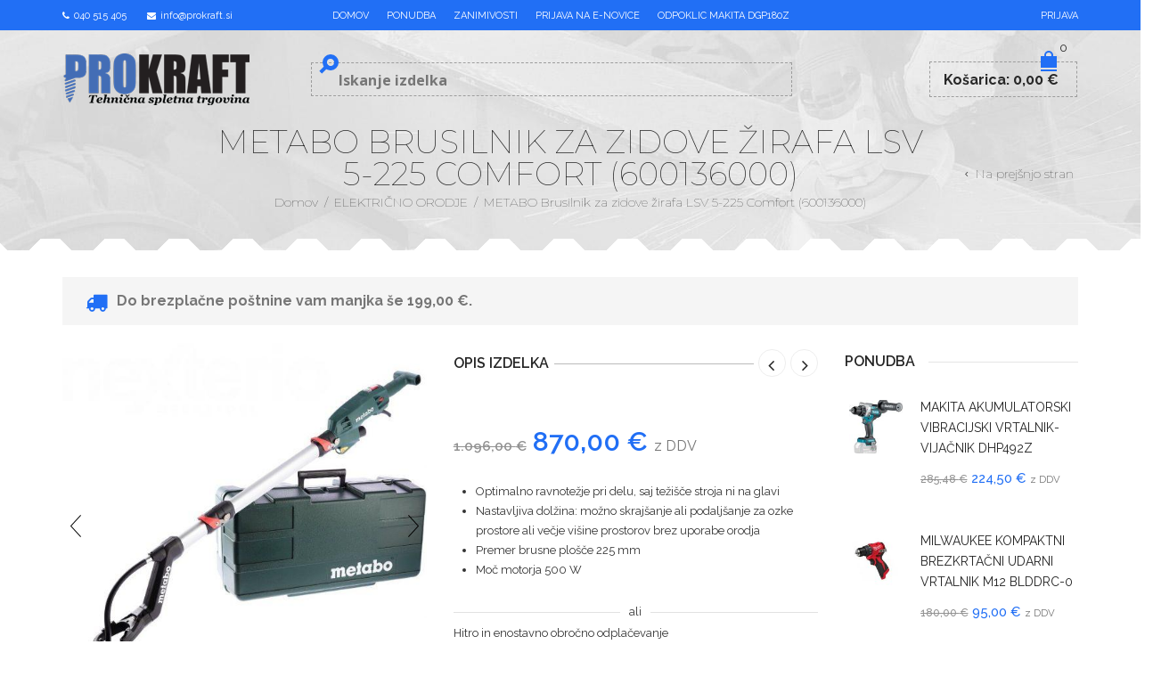

--- FILE ---
content_type: text/html; charset=UTF-8
request_url: https://www.prokraft.si/izdelek/metabo-brusilnik-za-zidove-zirafa-lsv-5-225-comfort-600136000/
body_size: 60085
content:
<!DOCTYPE html>
<html lang="sl-SI" xmlns:og="https://opengraphprotocol.org/schema/" xmlns:fb="https://www.facebook.com/2008/fbml">
<head>
	<!-- Google Tag Manager -->
		<script>(function(w,d,s,l,i){w[l]=w[l]||[];w[l].push({'gtm.start':
		new Date().getTime(),event:'gtm.js'});var f=d.getElementsByTagName(s)[0],
		j=d.createElement(s),dl=l!='dataLayer'?'&l='+l:'';j.async=true;j.src=
		'https://www.googletagmanager.com/gtm.js?id='+i+dl;f.parentNode.insertBefore(j,f);
		})(window,document,'script','dataLayer','GTM-PWTNMKSF');</script>
	<!-- End Google Tag Manager -->
    	<meta charset="UTF-8" />
    <meta name="facebook-domain-verification" content="cc5umngf5p3ul6h22rimmw25m7qy8m" />
    <meta name="viewport" content="width=device-width, initial-scale=1, maximum-scale=2.0"/>
   	<meta http-equiv="X-UA-Compatible" content="IE=EmulateIE10" >
   	
	<link rel="shortcut icon" href="https://www.prokraft.si/wp-content/uploads/2017/03/favicon2.png" />
	<title>METABO Brusilnik za zidove žirafa LSV 5-225 Comfort (600136000) - Prokraft</title>
	<meta name='robots' content='index, follow, max-image-preview:large, max-snippet:-1, max-video-preview:-1' />
	<style>img:is([sizes="auto" i], [sizes^="auto," i]) { contain-intrinsic-size: 3000px 1500px }</style>
	
	<!-- This site is optimized with the Yoast SEO plugin v26.8 - https://yoast.com/product/yoast-seo-wordpress/ -->
	<link rel="canonical" href="https://www.prokraft.si/izdelek/metabo-brusilnik-za-zidove-zirafa-lsv-5-225-comfort-600136000/" />
	<meta name="twitter:label1" content="Est. reading time" />
	<meta name="twitter:data1" content="1 minuta" />
	<script type="application/ld+json" class="yoast-schema-graph">{"@context":"https://schema.org","@graph":[{"@type":"WebPage","@id":"https://www.prokraft.si/izdelek/metabo-brusilnik-za-zidove-zirafa-lsv-5-225-comfort-600136000/","url":"https://www.prokraft.si/izdelek/metabo-brusilnik-za-zidove-zirafa-lsv-5-225-comfort-600136000/","name":"METABO Brusilnik za zidove žirafa LSV 5-225 Comfort (600136000) - Prokraft","isPartOf":{"@id":"https://www.prokraft.si/#website"},"primaryImageOfPage":{"@id":"https://www.prokraft.si/izdelek/metabo-brusilnik-za-zidove-zirafa-lsv-5-225-comfort-600136000/#primaryimage"},"image":{"@id":"https://www.prokraft.si/izdelek/metabo-brusilnik-za-zidove-zirafa-lsv-5-225-comfort-600136000/#primaryimage"},"thumbnailUrl":"https://www.prokraft.si/wp-content/uploads/2019/03/metabo-LSV-5-225-COMFORT-600136000-žirafa-s-kovčkom.jpg","datePublished":"2019-03-26T10:10:56+00:00","dateModified":"2019-03-26T10:10:58+00:00","breadcrumb":{"@id":"https://www.prokraft.si/izdelek/metabo-brusilnik-za-zidove-zirafa-lsv-5-225-comfort-600136000/#breadcrumb"},"inLanguage":"sl-SI","potentialAction":[{"@type":"ReadAction","target":["https://www.prokraft.si/izdelek/metabo-brusilnik-za-zidove-zirafa-lsv-5-225-comfort-600136000/"]}]},{"@type":"ImageObject","inLanguage":"sl-SI","@id":"https://www.prokraft.si/izdelek/metabo-brusilnik-za-zidove-zirafa-lsv-5-225-comfort-600136000/#primaryimage","url":"https://www.prokraft.si/wp-content/uploads/2019/03/metabo-LSV-5-225-COMFORT-600136000-žirafa-s-kovčkom.jpg","contentUrl":"https://www.prokraft.si/wp-content/uploads/2019/03/metabo-LSV-5-225-COMFORT-600136000-žirafa-s-kovčkom.jpg","width":1000,"height":1000,"caption":"žirafa za brušenje"},{"@type":"BreadcrumbList","@id":"https://www.prokraft.si/izdelek/metabo-brusilnik-za-zidove-zirafa-lsv-5-225-comfort-600136000/#breadcrumb","itemListElement":[{"@type":"ListItem","position":1,"name":"Home","item":"https://www.prokraft.si/"},{"@type":"ListItem","position":2,"name":"Trgovina","item":"https://www.prokraft.si/trgovina/"},{"@type":"ListItem","position":3,"name":"METABO Brusilnik za zidove žirafa LSV 5-225 Comfort (600136000)"}]},{"@type":"WebSite","@id":"https://www.prokraft.si/#website","url":"https://www.prokraft.si/","name":"Prokraft","description":"Tehnična spletna trgovina","potentialAction":[{"@type":"SearchAction","target":{"@type":"EntryPoint","urlTemplate":"https://www.prokraft.si/?s={search_term_string}"},"query-input":{"@type":"PropertyValueSpecification","valueRequired":true,"valueName":"search_term_string"}}],"inLanguage":"sl-SI"}]}</script>
	<!-- / Yoast SEO plugin. -->


<script type='application/javascript'  id='pys-version-script'>console.log('PixelYourSite Free version 11.1.5.2');</script>
<link rel='dns-prefetch' href='//www.google.com' />
<link rel='dns-prefetch' href='//fonts.googleapis.com' />
<link rel="alternate" type="application/rss+xml" title="Prokraft &raquo; Vir" href="https://www.prokraft.si/feed/" />
<script type="text/javascript">
/* <![CDATA[ */
window._wpemojiSettings = {"baseUrl":"https:\/\/s.w.org\/images\/core\/emoji\/16.0.1\/72x72\/","ext":".png","svgUrl":"https:\/\/s.w.org\/images\/core\/emoji\/16.0.1\/svg\/","svgExt":".svg","source":{"concatemoji":"https:\/\/www.prokraft.si\/wp-includes\/js\/wp-emoji-release.min.js"}};
/*! This file is auto-generated */
!function(s,n){var o,i,e;function c(e){try{var t={supportTests:e,timestamp:(new Date).valueOf()};sessionStorage.setItem(o,JSON.stringify(t))}catch(e){}}function p(e,t,n){e.clearRect(0,0,e.canvas.width,e.canvas.height),e.fillText(t,0,0);var t=new Uint32Array(e.getImageData(0,0,e.canvas.width,e.canvas.height).data),a=(e.clearRect(0,0,e.canvas.width,e.canvas.height),e.fillText(n,0,0),new Uint32Array(e.getImageData(0,0,e.canvas.width,e.canvas.height).data));return t.every(function(e,t){return e===a[t]})}function u(e,t){e.clearRect(0,0,e.canvas.width,e.canvas.height),e.fillText(t,0,0);for(var n=e.getImageData(16,16,1,1),a=0;a<n.data.length;a++)if(0!==n.data[a])return!1;return!0}function f(e,t,n,a){switch(t){case"flag":return n(e,"\ud83c\udff3\ufe0f\u200d\u26a7\ufe0f","\ud83c\udff3\ufe0f\u200b\u26a7\ufe0f")?!1:!n(e,"\ud83c\udde8\ud83c\uddf6","\ud83c\udde8\u200b\ud83c\uddf6")&&!n(e,"\ud83c\udff4\udb40\udc67\udb40\udc62\udb40\udc65\udb40\udc6e\udb40\udc67\udb40\udc7f","\ud83c\udff4\u200b\udb40\udc67\u200b\udb40\udc62\u200b\udb40\udc65\u200b\udb40\udc6e\u200b\udb40\udc67\u200b\udb40\udc7f");case"emoji":return!a(e,"\ud83e\udedf")}return!1}function g(e,t,n,a){var r="undefined"!=typeof WorkerGlobalScope&&self instanceof WorkerGlobalScope?new OffscreenCanvas(300,150):s.createElement("canvas"),o=r.getContext("2d",{willReadFrequently:!0}),i=(o.textBaseline="top",o.font="600 32px Arial",{});return e.forEach(function(e){i[e]=t(o,e,n,a)}),i}function t(e){var t=s.createElement("script");t.src=e,t.defer=!0,s.head.appendChild(t)}"undefined"!=typeof Promise&&(o="wpEmojiSettingsSupports",i=["flag","emoji"],n.supports={everything:!0,everythingExceptFlag:!0},e=new Promise(function(e){s.addEventListener("DOMContentLoaded",e,{once:!0})}),new Promise(function(t){var n=function(){try{var e=JSON.parse(sessionStorage.getItem(o));if("object"==typeof e&&"number"==typeof e.timestamp&&(new Date).valueOf()<e.timestamp+604800&&"object"==typeof e.supportTests)return e.supportTests}catch(e){}return null}();if(!n){if("undefined"!=typeof Worker&&"undefined"!=typeof OffscreenCanvas&&"undefined"!=typeof URL&&URL.createObjectURL&&"undefined"!=typeof Blob)try{var e="postMessage("+g.toString()+"("+[JSON.stringify(i),f.toString(),p.toString(),u.toString()].join(",")+"));",a=new Blob([e],{type:"text/javascript"}),r=new Worker(URL.createObjectURL(a),{name:"wpTestEmojiSupports"});return void(r.onmessage=function(e){c(n=e.data),r.terminate(),t(n)})}catch(e){}c(n=g(i,f,p,u))}t(n)}).then(function(e){for(var t in e)n.supports[t]=e[t],n.supports.everything=n.supports.everything&&n.supports[t],"flag"!==t&&(n.supports.everythingExceptFlag=n.supports.everythingExceptFlag&&n.supports[t]);n.supports.everythingExceptFlag=n.supports.everythingExceptFlag&&!n.supports.flag,n.DOMReady=!1,n.readyCallback=function(){n.DOMReady=!0}}).then(function(){return e}).then(function(){var e;n.supports.everything||(n.readyCallback(),(e=n.source||{}).concatemoji?t(e.concatemoji):e.wpemoji&&e.twemoji&&(t(e.twemoji),t(e.wpemoji)))}))}((window,document),window._wpemojiSettings);
/* ]]> */
</script>
<style id='wp-emoji-styles-inline-css' type='text/css'>

	img.wp-smiley, img.emoji {
		display: inline !important;
		border: none !important;
		box-shadow: none !important;
		height: 1em !important;
		width: 1em !important;
		margin: 0 0.07em !important;
		vertical-align: -0.1em !important;
		background: none !important;
		padding: 0 !important;
	}
</style>
<link rel='stylesheet' id='wp-block-library-css' href='https://www.prokraft.si/wp-includes/css/dist/block-library/style.min.css' type='text/css' media='all' />
<style id='classic-theme-styles-inline-css' type='text/css'>
/*! This file is auto-generated */
.wp-block-button__link{color:#fff;background-color:#32373c;border-radius:9999px;box-shadow:none;text-decoration:none;padding:calc(.667em + 2px) calc(1.333em + 2px);font-size:1.125em}.wp-block-file__button{background:#32373c;color:#fff;text-decoration:none}
</style>
<link rel='stylesheet' id='wp-components-css' href='https://www.prokraft.si/wp-includes/css/dist/components/style.min.css' type='text/css' media='all' />
<link rel='stylesheet' id='wp-preferences-css' href='https://www.prokraft.si/wp-includes/css/dist/preferences/style.min.css' type='text/css' media='all' />
<link rel='stylesheet' id='wp-block-editor-css' href='https://www.prokraft.si/wp-includes/css/dist/block-editor/style.min.css' type='text/css' media='all' />
<link rel='stylesheet' id='popup-maker-block-library-style-css' href='https://www.prokraft.si/wp-content/plugins/popup-maker/dist/packages/block-library-style.css' type='text/css' media='all' />
<style id='global-styles-inline-css' type='text/css'>
:root{--wp--preset--aspect-ratio--square: 1;--wp--preset--aspect-ratio--4-3: 4/3;--wp--preset--aspect-ratio--3-4: 3/4;--wp--preset--aspect-ratio--3-2: 3/2;--wp--preset--aspect-ratio--2-3: 2/3;--wp--preset--aspect-ratio--16-9: 16/9;--wp--preset--aspect-ratio--9-16: 9/16;--wp--preset--color--black: #000000;--wp--preset--color--cyan-bluish-gray: #abb8c3;--wp--preset--color--white: #ffffff;--wp--preset--color--pale-pink: #f78da7;--wp--preset--color--vivid-red: #cf2e2e;--wp--preset--color--luminous-vivid-orange: #ff6900;--wp--preset--color--luminous-vivid-amber: #fcb900;--wp--preset--color--light-green-cyan: #7bdcb5;--wp--preset--color--vivid-green-cyan: #00d084;--wp--preset--color--pale-cyan-blue: #8ed1fc;--wp--preset--color--vivid-cyan-blue: #0693e3;--wp--preset--color--vivid-purple: #9b51e0;--wp--preset--gradient--vivid-cyan-blue-to-vivid-purple: linear-gradient(135deg,rgba(6,147,227,1) 0%,rgb(155,81,224) 100%);--wp--preset--gradient--light-green-cyan-to-vivid-green-cyan: linear-gradient(135deg,rgb(122,220,180) 0%,rgb(0,208,130) 100%);--wp--preset--gradient--luminous-vivid-amber-to-luminous-vivid-orange: linear-gradient(135deg,rgba(252,185,0,1) 0%,rgba(255,105,0,1) 100%);--wp--preset--gradient--luminous-vivid-orange-to-vivid-red: linear-gradient(135deg,rgba(255,105,0,1) 0%,rgb(207,46,46) 100%);--wp--preset--gradient--very-light-gray-to-cyan-bluish-gray: linear-gradient(135deg,rgb(238,238,238) 0%,rgb(169,184,195) 100%);--wp--preset--gradient--cool-to-warm-spectrum: linear-gradient(135deg,rgb(74,234,220) 0%,rgb(151,120,209) 20%,rgb(207,42,186) 40%,rgb(238,44,130) 60%,rgb(251,105,98) 80%,rgb(254,248,76) 100%);--wp--preset--gradient--blush-light-purple: linear-gradient(135deg,rgb(255,206,236) 0%,rgb(152,150,240) 100%);--wp--preset--gradient--blush-bordeaux: linear-gradient(135deg,rgb(254,205,165) 0%,rgb(254,45,45) 50%,rgb(107,0,62) 100%);--wp--preset--gradient--luminous-dusk: linear-gradient(135deg,rgb(255,203,112) 0%,rgb(199,81,192) 50%,rgb(65,88,208) 100%);--wp--preset--gradient--pale-ocean: linear-gradient(135deg,rgb(255,245,203) 0%,rgb(182,227,212) 50%,rgb(51,167,181) 100%);--wp--preset--gradient--electric-grass: linear-gradient(135deg,rgb(202,248,128) 0%,rgb(113,206,126) 100%);--wp--preset--gradient--midnight: linear-gradient(135deg,rgb(2,3,129) 0%,rgb(40,116,252) 100%);--wp--preset--font-size--small: 13px;--wp--preset--font-size--medium: 20px;--wp--preset--font-size--large: 36px;--wp--preset--font-size--x-large: 42px;--wp--preset--spacing--20: 0.44rem;--wp--preset--spacing--30: 0.67rem;--wp--preset--spacing--40: 1rem;--wp--preset--spacing--50: 1.5rem;--wp--preset--spacing--60: 2.25rem;--wp--preset--spacing--70: 3.38rem;--wp--preset--spacing--80: 5.06rem;--wp--preset--shadow--natural: 6px 6px 9px rgba(0, 0, 0, 0.2);--wp--preset--shadow--deep: 12px 12px 50px rgba(0, 0, 0, 0.4);--wp--preset--shadow--sharp: 6px 6px 0px rgba(0, 0, 0, 0.2);--wp--preset--shadow--outlined: 6px 6px 0px -3px rgba(255, 255, 255, 1), 6px 6px rgba(0, 0, 0, 1);--wp--preset--shadow--crisp: 6px 6px 0px rgba(0, 0, 0, 1);}:where(.is-layout-flex){gap: 0.5em;}:where(.is-layout-grid){gap: 0.5em;}body .is-layout-flex{display: flex;}.is-layout-flex{flex-wrap: wrap;align-items: center;}.is-layout-flex > :is(*, div){margin: 0;}body .is-layout-grid{display: grid;}.is-layout-grid > :is(*, div){margin: 0;}:where(.wp-block-columns.is-layout-flex){gap: 2em;}:where(.wp-block-columns.is-layout-grid){gap: 2em;}:where(.wp-block-post-template.is-layout-flex){gap: 1.25em;}:where(.wp-block-post-template.is-layout-grid){gap: 1.25em;}.has-black-color{color: var(--wp--preset--color--black) !important;}.has-cyan-bluish-gray-color{color: var(--wp--preset--color--cyan-bluish-gray) !important;}.has-white-color{color: var(--wp--preset--color--white) !important;}.has-pale-pink-color{color: var(--wp--preset--color--pale-pink) !important;}.has-vivid-red-color{color: var(--wp--preset--color--vivid-red) !important;}.has-luminous-vivid-orange-color{color: var(--wp--preset--color--luminous-vivid-orange) !important;}.has-luminous-vivid-amber-color{color: var(--wp--preset--color--luminous-vivid-amber) !important;}.has-light-green-cyan-color{color: var(--wp--preset--color--light-green-cyan) !important;}.has-vivid-green-cyan-color{color: var(--wp--preset--color--vivid-green-cyan) !important;}.has-pale-cyan-blue-color{color: var(--wp--preset--color--pale-cyan-blue) !important;}.has-vivid-cyan-blue-color{color: var(--wp--preset--color--vivid-cyan-blue) !important;}.has-vivid-purple-color{color: var(--wp--preset--color--vivid-purple) !important;}.has-black-background-color{background-color: var(--wp--preset--color--black) !important;}.has-cyan-bluish-gray-background-color{background-color: var(--wp--preset--color--cyan-bluish-gray) !important;}.has-white-background-color{background-color: var(--wp--preset--color--white) !important;}.has-pale-pink-background-color{background-color: var(--wp--preset--color--pale-pink) !important;}.has-vivid-red-background-color{background-color: var(--wp--preset--color--vivid-red) !important;}.has-luminous-vivid-orange-background-color{background-color: var(--wp--preset--color--luminous-vivid-orange) !important;}.has-luminous-vivid-amber-background-color{background-color: var(--wp--preset--color--luminous-vivid-amber) !important;}.has-light-green-cyan-background-color{background-color: var(--wp--preset--color--light-green-cyan) !important;}.has-vivid-green-cyan-background-color{background-color: var(--wp--preset--color--vivid-green-cyan) !important;}.has-pale-cyan-blue-background-color{background-color: var(--wp--preset--color--pale-cyan-blue) !important;}.has-vivid-cyan-blue-background-color{background-color: var(--wp--preset--color--vivid-cyan-blue) !important;}.has-vivid-purple-background-color{background-color: var(--wp--preset--color--vivid-purple) !important;}.has-black-border-color{border-color: var(--wp--preset--color--black) !important;}.has-cyan-bluish-gray-border-color{border-color: var(--wp--preset--color--cyan-bluish-gray) !important;}.has-white-border-color{border-color: var(--wp--preset--color--white) !important;}.has-pale-pink-border-color{border-color: var(--wp--preset--color--pale-pink) !important;}.has-vivid-red-border-color{border-color: var(--wp--preset--color--vivid-red) !important;}.has-luminous-vivid-orange-border-color{border-color: var(--wp--preset--color--luminous-vivid-orange) !important;}.has-luminous-vivid-amber-border-color{border-color: var(--wp--preset--color--luminous-vivid-amber) !important;}.has-light-green-cyan-border-color{border-color: var(--wp--preset--color--light-green-cyan) !important;}.has-vivid-green-cyan-border-color{border-color: var(--wp--preset--color--vivid-green-cyan) !important;}.has-pale-cyan-blue-border-color{border-color: var(--wp--preset--color--pale-cyan-blue) !important;}.has-vivid-cyan-blue-border-color{border-color: var(--wp--preset--color--vivid-cyan-blue) !important;}.has-vivid-purple-border-color{border-color: var(--wp--preset--color--vivid-purple) !important;}.has-vivid-cyan-blue-to-vivid-purple-gradient-background{background: var(--wp--preset--gradient--vivid-cyan-blue-to-vivid-purple) !important;}.has-light-green-cyan-to-vivid-green-cyan-gradient-background{background: var(--wp--preset--gradient--light-green-cyan-to-vivid-green-cyan) !important;}.has-luminous-vivid-amber-to-luminous-vivid-orange-gradient-background{background: var(--wp--preset--gradient--luminous-vivid-amber-to-luminous-vivid-orange) !important;}.has-luminous-vivid-orange-to-vivid-red-gradient-background{background: var(--wp--preset--gradient--luminous-vivid-orange-to-vivid-red) !important;}.has-very-light-gray-to-cyan-bluish-gray-gradient-background{background: var(--wp--preset--gradient--very-light-gray-to-cyan-bluish-gray) !important;}.has-cool-to-warm-spectrum-gradient-background{background: var(--wp--preset--gradient--cool-to-warm-spectrum) !important;}.has-blush-light-purple-gradient-background{background: var(--wp--preset--gradient--blush-light-purple) !important;}.has-blush-bordeaux-gradient-background{background: var(--wp--preset--gradient--blush-bordeaux) !important;}.has-luminous-dusk-gradient-background{background: var(--wp--preset--gradient--luminous-dusk) !important;}.has-pale-ocean-gradient-background{background: var(--wp--preset--gradient--pale-ocean) !important;}.has-electric-grass-gradient-background{background: var(--wp--preset--gradient--electric-grass) !important;}.has-midnight-gradient-background{background: var(--wp--preset--gradient--midnight) !important;}.has-small-font-size{font-size: var(--wp--preset--font-size--small) !important;}.has-medium-font-size{font-size: var(--wp--preset--font-size--medium) !important;}.has-large-font-size{font-size: var(--wp--preset--font-size--large) !important;}.has-x-large-font-size{font-size: var(--wp--preset--font-size--x-large) !important;}
:where(.wp-block-post-template.is-layout-flex){gap: 1.25em;}:where(.wp-block-post-template.is-layout-grid){gap: 1.25em;}
:where(.wp-block-columns.is-layout-flex){gap: 2em;}:where(.wp-block-columns.is-layout-grid){gap: 2em;}
:root :where(.wp-block-pullquote){font-size: 1.5em;line-height: 1.6;}
</style>
<link rel='stylesheet' id='acoplw-style-css' href='https://www.prokraft.si/wp-content/plugins/aco-product-labels-for-woocommerce/includes/../assets/css/frontend.css' type='text/css' media='all' />
<link rel='stylesheet' id='contact-form-7-css' href='https://www.prokraft.si/wp-content/plugins/contact-form-7/includes/css/styles.css' type='text/css' media='all' />
<link rel='stylesheet' id='lightcase-css' href='https://www.prokraft.si/wp-content/plugins/free-gifts-for-woocommerce/assets/css/lightcase.min.css' type='text/css' media='all' />
<link rel='stylesheet' id='fgf-frontend-css-css' href='https://www.prokraft.si/wp-content/plugins/free-gifts-for-woocommerce/assets/css/frontend.css' type='text/css' media='all' />
<style id='woocommerce-inline-inline-css' type='text/css'>
.woocommerce form .form-row .required { visibility: visible; }
</style>
<link rel='stylesheet' id='search-filter-plugin-styles-css' href='https://www.prokraft.si/wp-content/plugins/search-filter-pro/public/assets/css/search-filter.min.css' type='text/css' media='all' />
<link rel='stylesheet' id='wc-gateway-ppec-frontend-css' href='https://www.prokraft.si/wp-content/plugins/woocommerce-gateway-paypal-express-checkout/assets/css/wc-gateway-ppec-frontend.css' type='text/css' media='all' />
<link rel='stylesheet' id='brands-styles-css' href='https://www.prokraft.si/wp-content/plugins/woocommerce/assets/css/brands.css' type='text/css' media='all' />
<link rel='stylesheet' id='wpdreams-asl-basic-css' href='https://www.prokraft.si/wp-content/plugins/ajax-search-lite/css/style.basic.css' type='text/css' media='all' />
<style id='wpdreams-asl-basic-inline-css' type='text/css'>

					div[id*='ajaxsearchlitesettings'].searchsettings .asl_option_inner label {
						font-size: 0px !important;
						color: rgba(0, 0, 0, 0);
					}
					div[id*='ajaxsearchlitesettings'].searchsettings .asl_option_inner label:after {
						font-size: 11px !important;
						position: absolute;
						top: 0;
						left: 0;
						z-index: 1;
					}
					.asl_w_container {
						width: 100%;
						margin: 0px 0px 0px 0px;
						min-width: 200px;
					}
					div[id*='ajaxsearchlite'].asl_m {
						width: 100%;
					}
					div[id*='ajaxsearchliteres'].wpdreams_asl_results div.resdrg span.highlighted {
						font-weight: bold;
						color: rgb(0, 0, 0);
						background-color: rgb(255, 255, 255);
					}
					div[id*='ajaxsearchliteres'].wpdreams_asl_results .results img.asl_image {
						width: 70px;
						height: 70px;
						object-fit: cover;
					}
					div[id*='ajaxsearchlite'].asl_r .results {
						max-height: none;
					}
					div[id*='ajaxsearchlite'].asl_r {
						position: absolute;
					}
				
						div.asl_r.asl_w.vertical .results .item::after {
							display: block;
							position: absolute;
							bottom: 0;
							content: '';
							height: 1px;
							width: 100%;
							background: #D8D8D8;
						}
						div.asl_r.asl_w.vertical .results .item.asl_last_item::after {
							display: none;
						}
					
</style>
<link rel='stylesheet' id='wpdreams-asl-instance-css' href='https://www.prokraft.si/wp-content/plugins/ajax-search-lite/css/style-underline.css' type='text/css' media='all' />
<link rel='stylesheet' id='popup-maker-site-css' href='//www.prokraft.si/wp-content/uploads/pum/pum-site-styles.css?generated=1755175410&#038;ver=1.21.5' type='text/css' media='all' />
<link rel='stylesheet' id='leanpay_cene_css-css' href='https://www.prokraft.si/wp-content/plugins/leanpay-obrocne-cene/assets/css/style.css' type='text/css' media='all' />
<link rel='stylesheet' id='leanpay_slider_css-css' href='https://www.prokraft.si/wp-content/plugins/leanpay-obrocne-cene/assets/css/jquery-ui.css' type='text/css' media='all' />
<link rel='stylesheet' id='font-open-sans-css' href='https://fonts.googleapis.com/css?family=Open+Sans%3A300%2C400%2C700%2C300italic&#038;ver=6.8.3' type='text/css' media='all' />
<link rel='stylesheet' id='font-raleway-css' href='https://fonts.googleapis.com/css?family=Raleway%3A400%2C100%2C300%2C500%2C700%2C600%2C800%2C900%2C200&#038;ver=6.8.3' type='text/css' media='all' />
<link rel='stylesheet' id='font-satisfy-css' href='https://fonts.googleapis.com/css?family=Satisfy&#038;ver=6.8.3' type='text/css' media='all' />
<link rel='stylesheet' id='bsf-Defaults-css' href='https://www.prokraft.si/wp-content/uploads/smile_fonts/Defaults/Defaults.css' type='text/css' media='all' />
<link rel='stylesheet' id='fa-css' href='https://www.prokraft.si/wp-content/themes/ProKraft/css/font-awesome.min.css' type='text/css' media='all' />
<link rel='stylesheet' id='bootstrap-css' href='https://www.prokraft.si/wp-content/themes/ProKraft/css/bootstrap.min.css' type='text/css' media='all' />
<link rel='stylesheet' id='parent-style-css' href='https://www.prokraft.si/wp-content/themes/ProKraft/style.css?v=10&#038;ver=6.8.3' type='text/css' media='all' />
<link rel='stylesheet' id='parent-plugins-css' href='https://www.prokraft.si/wp-content/themes/ProKraft/css/plugins.css' type='text/css' media='all' />
<link rel='stylesheet' id='responsive-css' href='https://www.prokraft.si/wp-content/themes/ProKraft/css/responsive.css' type='text/css' media='all' />
<link rel='stylesheet' id='js_composer_front-css' href='https://www.prokraft.si/wp-content/plugins/js_composer/assets/css/js_composer.min.css' type='text/css' media='all' />
<script type="text/template" id="tmpl-variation-template">
	<div class="woocommerce-variation-description">{{{ data.variation.variation_description }}}</div>
	<div class="woocommerce-variation-price">{{{ data.variation.price_html }}}</div>
	<div class="woocommerce-variation-availability">{{{ data.variation.availability_html }}}</div>
</script>
<script type="text/template" id="tmpl-unavailable-variation-template">
	<p role="alert">Ta izdelek ni na voljo. Izberite drugo kombinacijo.</p>
</script>
<script type="text/javascript" src="https://www.prokraft.si/wp-content/plugins/enable-jquery-migrate-helper/js/jquery/jquery-1.12.4-wp.js" id="jquery-core-js"></script>
<script type="text/javascript" src="https://www.prokraft.si/wp-content/plugins/enable-jquery-migrate-helper/js/jquery-migrate/jquery-migrate-1.4.1-wp.js" id="jquery-migrate-js"></script>
<script type="text/javascript" id="acoplw-script-js-extra">
/* <![CDATA[ */
var acoplw_frontend_object = {"classname":"","enablejquery":"0"};
/* ]]> */
</script>
<script type="text/javascript" src="https://www.prokraft.si/wp-content/plugins/aco-product-labels-for-woocommerce/includes/../assets/js/frontend.js" id="acoplw-script-js"></script>
<script type="text/javascript" id="equal-height-columns-js-extra">
/* <![CDATA[ */
var equalHeightColumnElements = {"element-groups":{"1":{"selector":".product-details .product-title","breakpoint":481}}};
/* ]]> */
</script>
<script type="text/javascript" src="https://www.prokraft.si/wp-content/plugins/equal-height-columns/public/js/equal-height-columns-public.js" id="equal-height-columns-js"></script>
<script type="text/javascript" src="https://www.prokraft.si/wp-content/plugins/woocommerce/assets/js/jquery-blockui/jquery.blockUI.min.js" id="jquery-blockui-js" data-wp-strategy="defer"></script>
<script type="text/javascript" id="fgf-frontend-js-extra">
/* <![CDATA[ */
var fgf_frontend_params = {"gift_products_pagination_nonce":"6cb78d22fc","gift_product_nonce":"34a0e75e8e","ajaxurl":"https:\/\/www.prokraft.si\/wp-admin\/admin-ajax.php","current_page_url":"https:\/\/www.prokraft.si\/izdelek\/metabo-brusilnik-za-zidove-zirafa-lsv-5-225-comfort-600136000\/","add_to_cart_link":"https:\/\/www.prokraft.si\/izdelek\/metabo-brusilnik-za-zidove-zirafa-lsv-5-225-comfort-600136000\/?fgf_gift_product=%s&fgf_rule_id=%s&fgf_buy_product_id=%s&fgf_coupon_id=%s","ajax_add_to_cart":"no","quantity_field_enabled":"2","dropdown_add_to_cart_behaviour":"1","dropdown_display_type":"1","add_to_cart_alert_message":"Please select a Gift"};
/* ]]> */
</script>
<script type="text/javascript" src="https://www.prokraft.si/wp-content/plugins/free-gifts-for-woocommerce/assets/js/frontend.js" id="fgf-frontend-js"></script>
<script type="text/javascript" src="https://www.prokraft.si/wp-content/plugins/free-gifts-for-woocommerce/assets/js/lightcase.min.js" id="lightcase-js"></script>
<script type="text/javascript" src="https://www.prokraft.si/wp-content/plugins/free-gifts-for-woocommerce/assets/js/fgf-lightcase-enhanced.js" id="fgf-lightcase-js"></script>
<script type="text/javascript" src="https://www.prokraft.si/wp-content/plugins/recaptcha-woo/js/rcfwc.js" id="rcfwc-js-js" defer="defer" data-wp-strategy="defer"></script>
<script type="text/javascript" src="https://www.google.com/recaptcha/api.js?explicit&#038;hl=sl_SI" id="recaptcha-js" defer="defer" data-wp-strategy="defer"></script>
<script type="text/javascript" id="wc-add-to-cart-js-extra">
/* <![CDATA[ */
var wc_add_to_cart_params = {"ajax_url":"\/wp-admin\/admin-ajax.php","wc_ajax_url":"\/?wc-ajax=%%endpoint%%","i18n_view_cart":"Prika\u017ei ko\u0161arico","cart_url":"https:\/\/www.prokraft.si\/kosarica\/","is_cart":"","cart_redirect_after_add":"no"};
/* ]]> */
</script>
<script type="text/javascript" src="https://www.prokraft.si/wp-content/plugins/woocommerce/assets/js/frontend/add-to-cart.min.js" id="wc-add-to-cart-js" data-wp-strategy="defer"></script>
<script type="text/javascript" id="wc-single-product-js-extra">
/* <![CDATA[ */
var wc_single_product_params = {"i18n_required_rating_text":"Ocenite izdelek","i18n_rating_options":["1 of 5 stars","2 of 5 stars","3 of 5 stars","4 of 5 stars","5 of 5 stars"],"i18n_product_gallery_trigger_text":"View full-screen image gallery","review_rating_required":"yes","flexslider":{"rtl":false,"animation":"slide","smoothHeight":true,"directionNav":false,"controlNav":"thumbnails","slideshow":false,"animationSpeed":500,"animationLoop":false,"allowOneSlide":false},"zoom_enabled":"","zoom_options":[],"photoswipe_enabled":"","photoswipe_options":{"shareEl":false,"closeOnScroll":false,"history":false,"hideAnimationDuration":0,"showAnimationDuration":0},"flexslider_enabled":""};
/* ]]> */
</script>
<script type="text/javascript" src="https://www.prokraft.si/wp-content/plugins/woocommerce/assets/js/frontend/single-product.min.js" id="wc-single-product-js" defer="defer" data-wp-strategy="defer"></script>
<script type="text/javascript" src="https://www.prokraft.si/wp-content/plugins/woocommerce/assets/js/js-cookie/js.cookie.min.js" id="js-cookie-js" defer="defer" data-wp-strategy="defer"></script>
<script type="text/javascript" id="woocommerce-js-extra">
/* <![CDATA[ */
var woocommerce_params = {"ajax_url":"\/wp-admin\/admin-ajax.php","wc_ajax_url":"\/?wc-ajax=%%endpoint%%","i18n_password_show":"Show password","i18n_password_hide":"Hide password"};
/* ]]> */
</script>
<script type="text/javascript" src="https://www.prokraft.si/wp-content/plugins/woocommerce/assets/js/frontend/woocommerce.min.js" id="woocommerce-js" defer="defer" data-wp-strategy="defer"></script>
<script type="text/javascript" src="https://www.prokraft.si/wp-content/plugins/js_composer/assets/js/vendors/woocommerce-add-to-cart.js" id="vc_woocommerce-add-to-cart-js-js"></script>
<script type="text/javascript" id="search-filter-plugin-build-js-extra">
/* <![CDATA[ */
var SF_LDATA = {"ajax_url":"https:\/\/www.prokraft.si\/wp-admin\/admin-ajax.php","home_url":"https:\/\/www.prokraft.si\/","extensions":[]};
/* ]]> */
</script>
<script type="text/javascript" src="https://www.prokraft.si/wp-content/plugins/search-filter-pro/public/assets/js/search-filter-build.min.js" id="search-filter-plugin-build-js"></script>
<script type="text/javascript" src="https://www.prokraft.si/wp-content/plugins/search-filter-pro/public/assets/js/chosen.jquery.min.js" id="search-filter-plugin-chosen-js"></script>
<script type="text/javascript" id="enhanced-ecommerce-google-analytics-js-extra">
/* <![CDATA[ */
var ConvAioGlobal = {"nonce":"7128b7b0ee"};
/* ]]> */
</script>
<script data-cfasync="false" data-no-optimize="1" data-pagespeed-no-defer type="text/javascript" src="https://www.prokraft.si/wp-content/plugins/enhanced-e-commerce-for-woocommerce-store/public/js/con-gtm-google-analytics.js" id="enhanced-ecommerce-google-analytics-js"></script>
<script data-cfasync="false" data-no-optimize="1" data-pagespeed-no-defer type="text/javascript" id="enhanced-ecommerce-google-analytics-js-after">
/* <![CDATA[ */
tvc_smd={"tvc_wcv":"9.9.6","tvc_wpv":"6.8.3","tvc_eev":"7.2.6","tvc_cnf":{"t_cg":"","t_ec":"","t_ee":"on","t_df":"","t_gUser":"1","t_UAen":"on","t_thr":"6","t_IPA":"1","t_PrivacyPolicy":"1"},"tvc_sub_data":{"sub_id":"38215","cu_id":"31906","pl_id":"1","ga_tra_option":"","ga_property_id":"","ga_measurement_id":"","ga_ads_id":"","ga_gmc_id":"","ga_gmc_id_p":"","op_gtag_js":"0","op_en_e_t":"0","op_rm_t_t":"0","op_dy_rm_t_t":"0","op_li_ga_wi_ads":"0","gmc_is_product_sync":"0","gmc_is_site_verified":"0","gmc_is_domain_claim":"0","gmc_product_count":"0","fb_pixel_id":"","tracking_method":"","user_gtm_id":""}};
/* ]]> */
</script>
<script type="text/javascript" src="https://www.prokraft.si/wp-content/plugins/pixelyoursite/dist/scripts/jquery.bind-first-0.2.3.min.js" id="jquery-bind-first-js"></script>
<script type="text/javascript" src="https://www.prokraft.si/wp-content/plugins/pixelyoursite/dist/scripts/js.cookie-2.1.3.min.js" id="js-cookie-pys-js"></script>
<script type="text/javascript" src="https://www.prokraft.si/wp-content/plugins/pixelyoursite/dist/scripts/tld.min.js" id="js-tld-js"></script>
<script type="text/javascript" id="pys-js-extra">
/* <![CDATA[ */
var pysOptions = {"staticEvents":{"facebook":{"woo_view_content":[{"delay":0,"type":"static","name":"ViewContent","pixelIds":["762865347430634"],"eventID":"f6ce210e-0a3e-46eb-beb8-23690dfa64b6","params":{"content_ids":["31536"],"content_type":"product","content_name":"METABO Brusilnik za zidove \u017eirafa LSV 5-225 Comfort (600136000)","category_name":"ELEKTRI\u010cNO ORODJE, Brusilnik za zidove","contents":[{"id":"31536","quantity":1}],"product_price":"870","page_title":"METABO Brusilnik za zidove \u017eirafa LSV 5-225 Comfort (600136000)","post_type":"product","post_id":31536,"plugin":"PixelYourSite","user_role":"guest","event_url":"www.prokraft.si\/izdelek\/metabo-brusilnik-za-zidove-zirafa-lsv-5-225-comfort-600136000\/"},"e_id":"woo_view_content","ids":[],"hasTimeWindow":false,"timeWindow":0,"woo_order":"","edd_order":""}],"init_event":[{"delay":0,"type":"static","ajaxFire":false,"name":"PageView","pixelIds":["762865347430634"],"eventID":"5f5c5af2-2d4f-4112-aea2-c7a29817cc38","params":{"page_title":"METABO Brusilnik za zidove \u017eirafa LSV 5-225 Comfort (600136000)","post_type":"product","post_id":31536,"plugin":"PixelYourSite","user_role":"guest","event_url":"www.prokraft.si\/izdelek\/metabo-brusilnik-za-zidove-zirafa-lsv-5-225-comfort-600136000\/"},"e_id":"init_event","ids":[],"hasTimeWindow":false,"timeWindow":0,"woo_order":"","edd_order":""}]}},"dynamicEvents":{"woo_add_to_cart_on_button_click":{"facebook":{"delay":0,"type":"dyn","name":"AddToCart","pixelIds":["762865347430634"],"eventID":"8df36051-376c-4fd5-a590-7f9232d9253b","params":{"page_title":"METABO Brusilnik za zidove \u017eirafa LSV 5-225 Comfort (600136000)","post_type":"product","post_id":31536,"plugin":"PixelYourSite","user_role":"guest","event_url":"www.prokraft.si\/izdelek\/metabo-brusilnik-za-zidove-zirafa-lsv-5-225-comfort-600136000\/"},"e_id":"woo_add_to_cart_on_button_click","ids":[],"hasTimeWindow":false,"timeWindow":0,"woo_order":"","edd_order":""}}},"triggerEvents":[],"triggerEventTypes":[],"facebook":{"pixelIds":["762865347430634"],"advancedMatching":[],"advancedMatchingEnabled":false,"removeMetadata":false,"wooVariableAsSimple":false,"serverApiEnabled":false,"wooCRSendFromServer":false,"send_external_id":null,"enabled_medical":false,"do_not_track_medical_param":["event_url","post_title","page_title","landing_page","content_name","categories","category_name","tags"],"meta_ldu":false},"debug":"","siteUrl":"https:\/\/www.prokraft.si","ajaxUrl":"https:\/\/www.prokraft.si\/wp-admin\/admin-ajax.php","ajax_event":"9bd06d29eb","enable_remove_download_url_param":"1","cookie_duration":"7","last_visit_duration":"60","enable_success_send_form":"","ajaxForServerEvent":"1","ajaxForServerStaticEvent":"1","useSendBeacon":"1","send_external_id":"1","external_id_expire":"180","track_cookie_for_subdomains":"1","google_consent_mode":"1","gdpr":{"ajax_enabled":false,"all_disabled_by_api":false,"facebook_disabled_by_api":false,"analytics_disabled_by_api":false,"google_ads_disabled_by_api":false,"pinterest_disabled_by_api":false,"bing_disabled_by_api":false,"reddit_disabled_by_api":false,"externalID_disabled_by_api":false,"facebook_prior_consent_enabled":true,"analytics_prior_consent_enabled":true,"google_ads_prior_consent_enabled":null,"pinterest_prior_consent_enabled":true,"bing_prior_consent_enabled":true,"cookiebot_integration_enabled":false,"cookiebot_facebook_consent_category":"marketing","cookiebot_analytics_consent_category":"statistics","cookiebot_tiktok_consent_category":"marketing","cookiebot_google_ads_consent_category":"marketing","cookiebot_pinterest_consent_category":"marketing","cookiebot_bing_consent_category":"marketing","consent_magic_integration_enabled":false,"real_cookie_banner_integration_enabled":false,"cookie_notice_integration_enabled":false,"cookie_law_info_integration_enabled":false,"analytics_storage":{"enabled":true,"value":"granted","filter":false},"ad_storage":{"enabled":true,"value":"granted","filter":false},"ad_user_data":{"enabled":true,"value":"granted","filter":false},"ad_personalization":{"enabled":true,"value":"granted","filter":false}},"cookie":{"disabled_all_cookie":false,"disabled_start_session_cookie":false,"disabled_advanced_form_data_cookie":false,"disabled_landing_page_cookie":false,"disabled_first_visit_cookie":false,"disabled_trafficsource_cookie":false,"disabled_utmTerms_cookie":false,"disabled_utmId_cookie":false},"tracking_analytics":{"TrafficSource":"direct","TrafficLanding":"undefined","TrafficUtms":[],"TrafficUtmsId":[]},"GATags":{"ga_datalayer_type":"default","ga_datalayer_name":"dataLayerPYS"},"woo":{"enabled":true,"enabled_save_data_to_orders":true,"addToCartOnButtonEnabled":true,"addToCartOnButtonValueEnabled":true,"addToCartOnButtonValueOption":"price","singleProductId":31536,"removeFromCartSelector":"form.woocommerce-cart-form .remove","addToCartCatchMethod":"add_cart_js","is_order_received_page":false,"containOrderId":false},"edd":{"enabled":false},"cache_bypass":"1768913844"};
/* ]]> */
</script>
<script type="text/javascript" src="https://www.prokraft.si/wp-content/plugins/pixelyoursite/dist/scripts/public.js" id="pys-js"></script>
<script type="text/javascript" src="https://www.prokraft.si/wp-content/themes/ProKraft/js/modernizr.js" id="modernizr-js"></script>
<script type="text/javascript" src="https://www.prokraft.si/wp-content/themes/ProKraft/js/head.js" id="head-js"></script>
<script type="text/javascript" src="https://www.prokraft.si/wp-includes/js/underscore.min.js" id="underscore-js"></script>
<script type="text/javascript" id="wp-util-js-extra">
/* <![CDATA[ */
var _wpUtilSettings = {"ajax":{"url":"\/wp-admin\/admin-ajax.php"}};
/* ]]> */
</script>
<script type="text/javascript" src="https://www.prokraft.si/wp-includes/js/wp-util.min.js" id="wp-util-js"></script>
<script></script><link rel="https://api.w.org/" href="https://www.prokraft.si/wp-json/" /><link rel="alternate" title="JSON" type="application/json" href="https://www.prokraft.si/wp-json/wp/v2/product/31536" /><link rel="EditURI" type="application/rsd+xml" title="RSD" href="https://www.prokraft.si/xmlrpc.php?rsd" />
<meta name="generator" content="WordPress 6.8.3" />
<meta name="generator" content="WooCommerce 9.9.6" />
<link rel='shortlink' href='https://www.prokraft.si/?p=31536' />
<link rel="alternate" title="oEmbed (JSON)" type="application/json+oembed" href="https://www.prokraft.si/wp-json/oembed/1.0/embed?url=https%3A%2F%2Fwww.prokraft.si%2Fizdelek%2Fmetabo-brusilnik-za-zidove-zirafa-lsv-5-225-comfort-600136000%2F" />
<link rel="alternate" title="oEmbed (XML)" type="text/xml+oembed" href="https://www.prokraft.si/wp-json/oembed/1.0/embed?url=https%3A%2F%2Fwww.prokraft.si%2Fizdelek%2Fmetabo-brusilnik-za-zidove-zirafa-lsv-5-225-comfort-600136000%2F&#038;format=xml" />
<!-- Hotjar Tracking Code for https://www.prokraft.si -->
<script>
    (function(h,o,t,j,a,r){
        h.hj=h.hj||function(){(h.hj.q=h.hj.q||[]).push(arguments)};
        h._hjSettings={hjid:1089781,hjsv:6};
        a=o.getElementsByTagName('head')[0];
        r=o.createElement('script');r.async=1;
        r.src=t+h._hjSettings.hjid+j+h._hjSettings.hjsv;
        a.appendChild(r);
    })(window,document,'https://static.hotjar.com/c/hotjar-','.js?sv=');
</script>
<!-- This website runs the Product Feed PRO for WooCommerce by AdTribes.io plugin - version woocommercesea_option_installed_version -->
                <link href='//fonts.googleapis.com/css?family=Montserrat:700&subset=latin-ext' rel='stylesheet' type='text/css'>
            
            <style type="text/css">

                                    .label-icon.sale-label { 
                        width: 67px; 
                        height: 67px;
                    }            
                    .label-icon.sale-label { background-image: url(https://www.prokraft.si/wp-content/themes/ProKraft/images/label-sale.png); }
                                
                                    .label-icon.new-label { 
                        width: 67px; 
                        height: 67px;
                    }            
                    .label-icon.new-label { background-image: url(https://www.prokraft.si/wp-content/themes/ProKraft/images/label-new.png); }
                    
                                
                                body {
                                                                                                                                                            }

                
	            a:hover,a:focus,a.active,p.active,em.active,li.active,strong.active,span.active,span.active a,h1.active,h2.active,h3.active,h4.active,h5.active,h6.active,h1.active a,h2.active a,h3.active a,h4.active a,h5.active a,h6.active a,.color-main,ins,.product-information .out-of-stock,.menu > li > a:hover,.menu .nav-sublist-dropdown ul > li.menu-item-has-children:hover:after,.title-banner .small-h,.header-vertical-enable .page-wrapper .header-type-vertical .header-search a .fa-search,.header-vertical-enable .page-wrapper .header-type-vertical2 .header-search a .fa-search.header-type-7 .menu-wrapper .menu >li >a:hover,.header-type-10 .menu-wrapper .navbar-collapse .menu-main-container .menu >li > a:hover,.big-coast,.big-coast:hover,.big-coast:focus,.reset-filter,.carousel-area li.active a,.carousel-area li a:hover,.filter-wrap .view-switcher .switchToGrid:hover,.filter-wrap .view-switcher .switchToList:hover,.products-page-cats a,.read-more:hover,.et-twitter-slider .et-tweet a,.product_list_widget .small-coast .amount,.default-link,.default-colored,.twitter-list li a,.copyright-1 .textwidget .active,.breadcrumbs li a,.comment-reply-link,.later-product-list .small-coast,.product-categories.with-accordion ul.children li a:hover,.product-categories >li >ul.children li.current-cat >a,.product-categories >li >ul.children > li.current-cat >a+span,.product_meta >span span,.product_meta a,.product-navigation .next-product .hide-info span.price,.product-navigation .prev-product .hide-info span.price,table.variations .reset_variations,.products-tabs .tab-title.opened,.categories-mask span,.product-category:hover .categories-mask span.more,.project-navigation .next-project .hide-info span,.project-navigation .prev-project .hide-info span,.caption .zmedium-h a,.ship-title,.mailto-company,.blog-post .zmedium-h a,.post-default .zmedium-h a,.before-checkout-form .showlogin,.before-checkout-form .showcoupon,.cta-block .active,.list li:before,.pricing-table ul li.row-price,.pricing-table.style3 ul li.row-price,.pricing-table.style3 ul li.row-price sub,.tabs.accordion .tab-title:hover,.tabs.accordion .tab-title:focus,.left-titles a:hover,.tab-title-left:hover,.team-member .member-details h5,.plus:after,.minus:after,.header-type-12 .header-search a:hover,.et-mobile-menu li > ul > li a:active,.mobile-nav-heading a:hover,.mobile-nav ul.wcml_currency_switcher li:hover,.mobile-nav #lang_sel_list a:hover,.mobile-nav .menu-social-icons li.active a,.mobile-nav .links li a:hover,.et-mobile-menu li a:hover,.et-mobile-menu li .open-child:hover,.et-mobile-menu.line-items li.active a,.register-link .register-popup .popup-terms a,.register-link .login-popup .popup-terms a,.login-link .register-popup .popup-terms a,.login-link .login-popup .popup-terms a,.product-categories >li >ul.children li >a:hover,.product-categories >li >ul.children li.current-cat >a,.product-categories >li.current-cat,.product-categories >li.current-cat a,.product-categories >li.current-cat span,.product-categories >li span:hover,.product-categories.categories-accordion ul.children li a:hover,.portfolio-descr .posted-in,.menu .nav-sublist-dropdown ul li a:hover,.show-quickly:hover,.menu >li.current-menu-item >a,.menu >li.current_page_ancestor >a,.widget_nav_menu .menu-shortcodes-container .menu > li.current-menu-item > a,.widget_nav_menu .menu-shortcodes-container .menu > li.current-menu-item > a:hover,.menu .nav-sublist-dropdown ul > li.current-menu-item >a,.product-information .out-stock-wrapper .out-stock .wr-c,.menu .menu-full-width .nav-sublist-dropdown ul >li.menu-item-has-children .nav-sublist ul li a:hover,.header-type-2.slider-overlap .header .menu > li > a:hover,.page-heading .breadcrumbs,.bc-type-3 a:hover,.bc-type-4 a:hover,.bc-type-5 a:hover,.bc-type-6 a:hover,.back-history:hover:before,.testimonial-info .testimonial-author .url a,.product-image-wrapper.hover-effect-mask .hover-mask .mask-content .product-title a:hover,.header-type-10 .menu-wrapper .languages li a:hover,.header-type-10 .menu-wrapper .currency li a:hover,.widget_nav_menu li.current-menu-item a:before,.header-type-3.slider-overlap .header .menu > li > a:hover,.et-tooltip >div a:hover, .et-tooltip >div .price,.black-white-category .product-category .categories-mask span.more,.etheme_widget_brands li a strong,.main-footer-1 .blog-post-list .media-heading a:hover,.category-1 .widget_nav_menu li .sub-menu a:hover,.sidebar-widget .tagcloud a:hover,.church-hover .icon_list_icon:hover i,.tabs .tab-title:hover,footer .address-company a.white-text,.blog-post-list .media-heading a:hover,.footer-top-2 .product_list_widget li .media-heading a:hover,.tagcloud a:hover,.product_list_widget .media-heading a:hover,.menu .menu-full-width .nav-sublist-dropdown ul > li.menu-item-has-children .nav-sublist ul li.current-menu-item a,.header-vertical-enable .page-wrapper .header-type-vertical .header-search a .fa-search,.header-vertical-enable .page-wrapper .header-type-vertical2 .header-search a .fa-search,.main-footer-1 .container .hidden-tooltip i:hover,.date-event .number,.list-unstyled a:hover,.back-history:hover, .back-history:focus,.portfolio-descr a,.products-tabs .wpb_tabs_nav li.ui-state-active a,.date-event .number              { color: #216ff5; }
	
	            .header-vertical-enable .shopping-container a:hover,.header-vertical-enable .header-search a:hover,.header-vertical-enable .container .menu >li >a:hover,.products-tabs .tab-title.opened:hover,.header-vertical-enable .container .menu >li.current-menu-item >a,.header-vertical-enable .page-wrapper .container .menu .nav-sublist-dropdown ul >li.menu-item-has-children .nav-sublist ul li a:hover,.header-vertical-enable .page-wrapper .container .menu .menu-full-width .nav-sublist-dropdown ul >li >a:hover,.header-vertical-enable .page-wrapper .container .menu .nav-sublist-dropdown ul >li.menu-item-has-children .nav-sublist ul >li.current-menu-item >a,.header-vertical-enable .page-wrapper .container .menu .nav-sublist-dropdown ul >li.menu-item-has-children .nav-sublist ul li a:hover,.slid-btn.active:hover    { color: #216ff5!important; }
	
	            hr.active,.btn.filled.active,.header-type-9 .top-bar,.shopping-container .btn.border-grey:hover,.bottom-btn .btn.btn-black:hover,#searchModal .large-h:after,#searchModal .btn-black,.details-tools .btn-black:hover,.all-fontAwesome .fa-hover a:hover,.all-fontAwesome .fa-hover a:hover span,.header-type-12 .shopping-container,.portfolio-filters li .btn.active,.progress-bar > div,.wp-picture .zoom >i,.swiper-slide .zoom >i,.portfolio-image .zoom >i,.thumbnails-x .zoom >i,.teaser_grid_container .post-thumb .zoom >i,.teaser-box h3:after,.mc4wp-form input[type=submit],.ui-slider .ui-slider-handle,.et-tooltip:hover,.btn-active,.rev_slider_wrapper .type-label-2,.menu-social-icons.larger li a:hover, .menu-social-icons.larger li a:focus,.ui-slider .ui-slider-handle:hover,.menu-social-icons.larger.white li a:hover,.type-label-2,.widget_shopping_cart .bottom-btn a:hover,.horizontal-break-alt:after,.price_slider_wrapper .price_slider_amount button:hover,.btn.btn-black:hover,.etheme_widget_search .button:hover,input[type=submit]:hover,.project-navigation .prev-project a:hover,.project-navigation .next-project a:hover,.button:hover,.mfp-close:hover,.mfp-close:focus,.tabs.accordion .tab-title:before,#searchModal .btn-black:hover,.toggle-block.bordered .toggle-element > a:before,.place-order .button:hover,.cart-bag .ico-sum,.cart-bag .ico-sum:after,input[type=submit]:focus,.button:focus,#order_review .place-order .button,.slider-active-button:hover,.slider-active-button.filled                 { background-color: #216ff5; }
	
	            .active-hover .top-icon:hover .aio-icon,.active-hover .left-icon:hover .aio-icon,.project-navigation .next-project:hover,.project-navigation .prev-project:hover,.active-hover-icon .aio-icon:hover       { background-color: #216ff5!important; }
	
	            .btn.filled.active,.btn.filled.active.medium,.bottom-btn .btn.btn-black:hover,.details-tools .btn-black:hover,a.list-group-item.active,a.list-group-item.active:hover,a.list-group-item.active:focus,.shopping-container .btn.border-grey:hover,.btn-active,.category-1 .widget_nav_menu,.main-footer-1 .blog-post-list li .date-event,.sidebar-widget .tagcloud a:hover,.dotted-menu-link a:hover,.header-type-3.slider-overlap .header .menu > li.dotted-menu-link > a:hover,.header-vertical-enable .page-wrapper .header-type-vertical .container .menu > li.dotted-menu-link > a,.btn.filled:hover, .btn.filled:focus,.btn.btn-black:hover,.etheme_widget_search .button:hover,.project-navigation .prev-project a:hover,.project-navigation .next-project a:hover,.button:hover,.project-navigation .next-project:hover a,.project-navigation .prev-project:hover a,.tagcloud a:hover,.slid-btn.active:hover,.date-event .number,.cart-bag .ico-sum:before,.tp-caption .slider-active-button.btn:hover,.tp-caption .slider-active-button.btn.filled             { border-color: #216ff5; }

                              { color: #216ff5; }

	                          { color: rgb(3,81,215); }
	
	                             { background-color: rgb(3,81,215); }
	

                .woocommerce.widget_price_filter .ui-slider .ui-slider-range, 
                .woocommerce-page .widget_price_filter .ui-slider .ui-slider-range{
                  background: rgba(33,111,245,0.35);
                }


                body {font-family: ;}                
                p,h1,h2,h3,h4,h5,h6,h3.underlined,.title-alt,.menu >li a,.header-type-8 .menu-wrapper .widget_currency_sel_widget ul.wcml_currency_switcher li,.header-type-10 .menu-wrapper .widget_currency_sel_widget ul.wcml_currency_switcher li,.shopping-container .small-h,.order-list .media-heading,.btn,.button,.wishlist_table .add_to_cart.button,.review,.products-grid .product-title,.products-list .product .product-details .product-title,.out-stock .wr-c,.product-title,.added-text,.widget_layered_nav li a,.widget_layered_nav li .count,.widget_layered_nav_filters ul li a,.blog-post-list .media-heading,.date-event,.read-more,.teaser-box h3,.widget-title,.footer-top .title,.product_list_widget .media-heading a,.alert-message,.main-footer h5,.main-footer .vc_separator,.main-footer .widget-title,.address-company,.page-heading .title,.post h2,.share-post .share-title,.related-posts .title,.comment-reply-title,.control-label,.widget_categories a,.latest-post-list .media-heading a,.later-product-list .media-heading a,.tab-content .comments-list .media-heading a,.woocommerce-product-rating .woocommerce-review-link,.comment-form-rating label,.product_meta,.product-navigation .next-product .hide-info span,.product-navigation .prev-product .hide-info span,.met-title,.categories-mask span.more,.recentCarousel .slide-item .caption h3,.recentCarousel .slide-item .caption h2,.simple-list strong,.amount-text,.amount-text .slider-amount,.custom-checkbox a,.custom-checkbox .count,.toggle-block .toggle-element > a,.toggle-block .panel-body ul a,.shop-table .table-bordered td.product-name a,.coupon input[type=text],.shop_table.wishlist_table td.product-name,.cust-checkbox a,.shop_table tr > td,.shop_table td.product-name,.payment_methods li label,form .form-row label,.widget_nav_menu li a,.header-type-12 .shopping-container .shopping-cart-widget .shop-text,.mobile-nav-heading,.mobile-nav .links li a,.et-mobile-menu li a,.register-link .register-popup,.register-link .login-popup,.login-link .register-popup,.login-link .login-popup,.register-link .register-popup label,.register-link .login-popup label,.login-link .register-popup label,.login-link .login-popup label,.active-filters li a,.product-categories >li >a,.product-categories >li >ul.children li >a,.emodal .emodal-text .btn,#bbpress-forums .bbp-forum-title,#bbpress-forums .bbp-topic-title > a,#bbpress-forums .bbp-reply-title > a,#bbpress-forums li.bbp-header,#bbpress-forums li.bbp-footer,.filter-title,.medium-coast,.big-coast,.count-p .count-number,.footer-product a,.price,.small-coast,.blog-post-list .media-heading a,.author-info .media-heading,.comments-list .media-heading a,.comments-list .media-heading,.comment-reply-link,.later-product-list .small-coast,.product-information .woocommerce-price-suffix,.quantity input[type=text],.product-navigation .next-product .hide-info span.price,.product-navigation .prev-product .hide-info span.price,table.variations td label,.tabs .tab-title,.etheme_widget_qr_code .widget-title,.project-navigation .next-project .hide-info span,.project-navigation .prev-project .hide-info span,.project-navigation .next-project .hide-info span.price,.project-navigation .prev-project .hide-info span.price,.pagination-cubic li a,.pagination-cubic li span.page-numbers.current,.toggle-block.bordered .toggle-element > a,.shop-table thead tr th,.xlarge-coast,.address .btn,.step-nav li,.xmedium-coast,.cart-subtotal th,.shipping th,.order-total th,.step-title,.bel-title,.lookbook-share,.tabs.accordion .tab-title,.register-link .register-popup .popup-title span,.register-link .login-popup .popup-title span,.login-link .register-popup .popup-title span,.login-link .login-popup .popup-title span,.show-quickly {font-family: ;}                
                .page-heading #breadcrumb, .page-heading .delimeter, .back-history, .page-heading a, .page-heading .woocommerce-breadcrumb, .page-heading .title {color: #252525;
font-family: Montserrat;
font-size: 36px;
line-height: 28px;}               
                .header-wrapper .menu > li > a, .header-type-2.slider-overlap .header .menu > li > a, .header-type-3.slider-overlap .header .menu > li > a, .header-type-7 .menu-wrapper .menu > li > a, .header-type-10 .menu-wrapper .navbar-collapse .menu-main-container .menu > li > a, .header-vertical-enable .page-wrapper .header-type-vertical .container .menu > li > a, .header-vertical-enable .page-wrapper .header-type-vertical2 .container .menu > li > a {color: #252525;
font-family: ;}                
                h1 {font-size: 36px;}                h2 {}                h3 {}                h4 {}                h5 {}                h6 {}

                .bc-type-1, .bc-type-2, .bc-type-3, .bc-type-4, .bc-type-5, .bc-type-6, .bc-type-7, .bc-type-8 {background: url("https://www.prokraft.si/wp-content/uploads/2017/03/bg-tools2.jpg") center center; background-size: h;}
                .header-wrapper { background-size: ;}
                header.header .menu-wrapper { background-size: ;}                
                .et-mobile-menu li a {
 color: #fff;
}
.main-footer.text-color-light .widget-title{border-bottom:1px solid #555;}
                 
                 body.bordered .body-border-left, 
                 body.bordered .body-border-top, 
                 body.bordered .body-border-right, 
                 body.bordered .body-border-bottom {
                                     }

            </style>
            <script type="text/javascript">
                var ajaxFilterEnabled = 0;
                var successfullyAdded = 'uspešno dodan v vašo košarico';
                var view_mode_default = 'grid_list';
                var catsAccordion = false;
                                        catsAccordion = true;
                                                            var checkoutUrl = 'https://www.prokraft.si/zakljucek-nakupa/';
                        var contBtn = 'Nadaljuj z nakupovanjem';
                        var checkBtn = 'Blagajna';
                                                    
				
            </script>
        	<noscript><style>.woocommerce-product-gallery{ opacity: 1 !important; }</style></noscript>
					<link rel="preconnect" href="https://fonts.gstatic.com" crossorigin />
				<link rel="preload" as="style" href="//fonts.googleapis.com/css?family=Open+Sans&display=swap" />
								<link rel="stylesheet" href="//fonts.googleapis.com/css?family=Open+Sans&display=swap" media="all" />
				    <script data-cfasync="false" data-no-optimize="1" data-pagespeed-no-defer>
      var tvc_lc = 'EUR';
    </script>
    <script data-cfasync="false" data-no-optimize="1" data-pagespeed-no-defer>
      var tvc_lc = 'EUR';
    </script>
<script data-cfasync="false" data-pagespeed-no-defer>
      window.dataLayer = window.dataLayer || [];
      dataLayer.push({"event":"begin_datalayer","cov_remarketing":false,"conv_track_email":"1","conv_track_phone":"1","conv_track_address":"1","conv_track_page_scroll":"1","conv_track_file_download":"1","conv_track_author":"1","conv_track_signup":"1","conv_track_signin":"1"});
    </script>    <!-- Google Tag Manager by Conversios-->
    <script>
      (function(w, d, s, l, i) {
        w[l] = w[l] || [];
        w[l].push({
          'gtm.start': new Date().getTime(),
          event: 'gtm.js'
        });
        var f = d.getElementsByTagName(s)[0],
          j = d.createElement(s),
          dl = l != 'dataLayer' ? '&l=' + l : '';
        j.async = true;
        j.src =
          'https://www.googletagmanager.com/gtm.js?id=' + i + dl;
        f.parentNode.insertBefore(j, f);
      })(window, document, 'script', 'dataLayer', 'GTM-K7X94DG');
    </script>
    <!-- End Google Tag Manager -->
    <!-- Google Tag Manager (noscript) -->
    <noscript><iframe src="https://www.googletagmanager.com/ns.html?id=GTM-K7X94DG" height="0" width="0" style="display:none;visibility:hidden"></iframe></noscript>
    <!-- End Google Tag Manager (noscript) -->
      <script>
      (window.gaDevIds = window.gaDevIds || []).push('5CDcaG');
    </script>
      <script data-cfasync="false" data-no-optimize="1" data-pagespeed-no-defer>
      var tvc_lc = 'EUR';
    </script>
    <script data-cfasync="false" data-no-optimize="1" data-pagespeed-no-defer>
      var tvc_lc = 'EUR';
    </script>
<meta name="generator" content="Powered by WPBakery Page Builder - drag and drop page builder for WordPress."/>
<meta name="generator" content="Powered by Slider Revolution 6.7.20 - responsive, Mobile-Friendly Slider Plugin for WordPress with comfortable drag and drop interface." />
<script>function setREVStartSize(e){
			//window.requestAnimationFrame(function() {
				window.RSIW = window.RSIW===undefined ? window.innerWidth : window.RSIW;
				window.RSIH = window.RSIH===undefined ? window.innerHeight : window.RSIH;
				try {
					var pw = document.getElementById(e.c).parentNode.offsetWidth,
						newh;
					pw = pw===0 || isNaN(pw) || (e.l=="fullwidth" || e.layout=="fullwidth") ? window.RSIW : pw;
					e.tabw = e.tabw===undefined ? 0 : parseInt(e.tabw);
					e.thumbw = e.thumbw===undefined ? 0 : parseInt(e.thumbw);
					e.tabh = e.tabh===undefined ? 0 : parseInt(e.tabh);
					e.thumbh = e.thumbh===undefined ? 0 : parseInt(e.thumbh);
					e.tabhide = e.tabhide===undefined ? 0 : parseInt(e.tabhide);
					e.thumbhide = e.thumbhide===undefined ? 0 : parseInt(e.thumbhide);
					e.mh = e.mh===undefined || e.mh=="" || e.mh==="auto" ? 0 : parseInt(e.mh,0);
					if(e.layout==="fullscreen" || e.l==="fullscreen")
						newh = Math.max(e.mh,window.RSIH);
					else{
						e.gw = Array.isArray(e.gw) ? e.gw : [e.gw];
						for (var i in e.rl) if (e.gw[i]===undefined || e.gw[i]===0) e.gw[i] = e.gw[i-1];
						e.gh = e.el===undefined || e.el==="" || (Array.isArray(e.el) && e.el.length==0)? e.gh : e.el;
						e.gh = Array.isArray(e.gh) ? e.gh : [e.gh];
						for (var i in e.rl) if (e.gh[i]===undefined || e.gh[i]===0) e.gh[i] = e.gh[i-1];
											
						var nl = new Array(e.rl.length),
							ix = 0,
							sl;
						e.tabw = e.tabhide>=pw ? 0 : e.tabw;
						e.thumbw = e.thumbhide>=pw ? 0 : e.thumbw;
						e.tabh = e.tabhide>=pw ? 0 : e.tabh;
						e.thumbh = e.thumbhide>=pw ? 0 : e.thumbh;
						for (var i in e.rl) nl[i] = e.rl[i]<window.RSIW ? 0 : e.rl[i];
						sl = nl[0];
						for (var i in nl) if (sl>nl[i] && nl[i]>0) { sl = nl[i]; ix=i;}
						var m = pw>(e.gw[ix]+e.tabw+e.thumbw) ? 1 : (pw-(e.tabw+e.thumbw)) / (e.gw[ix]);
						newh =  (e.gh[ix] * m) + (e.tabh + e.thumbh);
					}
					var el = document.getElementById(e.c);
					if (el!==null && el) el.style.height = newh+"px";
					el = document.getElementById(e.c+"_wrapper");
					if (el!==null && el) {
						el.style.height = newh+"px";
						el.style.display = "block";
					}
				} catch(e){
					console.log("Failure at Presize of Slider:" + e)
				}
			//});
		  };</script>
<noscript><style> .wpb_animate_when_almost_visible { opacity: 1; }</style></noscript>	<!-- Global site tag (gtag.js) - Google Analytics -->
	<script async src="https://www.googletagmanager.com/gtag/js?id=UA-114685696-1"></script>
	<script>
	  window.dataLayer = window.dataLayer || [];
	  function gtag(){dataLayer.push(arguments);} 
	  gtag('js', new Date());

	  gtag('config', 'UA-114685696-1');
	</script>
</head>

<body data-rsssl=1 class="wp-singular product-template-default single single-product postid-31536 wp-theme-ProKraft theme-ProKraft wc-braintree-body woocommerce woocommerce-page woocommerce-no-js fixNav-enabled  banner-mask- wide breadcrumbs-type-8 wpb-js-composer js-comp-ver-7.9 vc_responsive">

<!-- Google Tag Manager (noscript) -->
<noscript><iframe src="https://www.googletagmanager.com/ns.html?id=GTM-PWTNMKSF"
height="0" width="0" style="display:none;visibility:hidden"></iframe></noscript>
<!-- End Google Tag Manager (noscript) -->


<div id="st-container" class="st-container">
	<nav class="st-menu mobile-menu-block">
		<div class="nav-wrapper">
			<div class="st-menu-content">
				<div class="mobile-nav">
					<div class="close-mobile-nav close-block mobile-nav-heading"><i class="fa fa-bars"></i> Navigacija</div>
					
					<div class="menu-glavni-meni-container"><ul id="menu-glavni-meni" class="menu"><li id="menu-item-15767" class="menu-item menu-item-type-post_type menu-item-object-page menu-item-home menu-item-15767 item-level-0"><a href="https://www.prokraft.si/">Domov</a></li>
<li id="menu-item-15841" class="menu-item menu-item-type-post_type menu-item-object-page menu-item-15841 item-level-0"><a href="https://www.prokraft.si/ponudba/">Ponudba</a></li>
<li id="menu-item-28511" class="menu-item menu-item-type-post_type menu-item-object-page menu-item-28511 item-level-0"><a href="https://www.prokraft.si/zanimivosti/">Zanimivosti</a></li>
<li id="menu-item-57414" class="menu-item menu-item-type-post_type menu-item-object-page menu-item-57414 item-level-0"><a href="https://www.prokraft.si/prijava-na-e-novice/">Prijava na e-novice</a></li>
<li id="menu-item-83321" class="menu-item menu-item-type-post_type menu-item-object-page menu-item-83321 item-level-0"><a href="https://www.prokraft.si/odpoklic-makita-dgp180z/">ODPOKLIC MAKITA DGP180Z</a></li>
</ul></div>					
											<div class="mobile-nav-heading"><i class="fa fa-user"></i>Račun</div>
						            <ul class="links">
                                
					                	                        
	                    	                    	<li class="login-link">
	                    		<a href="https://www.prokraft.si/moj-racun/">Prijava</a>
	                    			                		</li>
	                		                    	                                			</ul>
        						
					
											
						
				</div>
			</div>
		</div>
		
	</nav>
	
	<div class="st-pusher" style="background-color:#fff;">
	<div class="st-content">
	<div class="st-content-inner">
	<div class="page-wrapper fixNav-enabled">
	
				
					<div class="fixed-header-area fixed-header-type-9">
				<div class="fixed-header">
					<div class="container">
					
						<div id="st-trigger-effects" class="column">
							<button data-effect="mobile-menu-block" class="menu-icon"></button>
						</div>
						    
						<div class="header-logo">
							                    <a href="https://www.prokraft.si"><img src="https://www.prokraft.si/wp-content/uploads/2017/03/logo_small2.png" alt="Tehnična spletna trgovina" /></a>
        						</div>

						<div class="collapse navbar-collapse">
							<div class="asl_w_container asl_w_container_1" data-id="1" data-instance="1">
	<div id='ajaxsearchlite1'
		data-id="1"
		data-instance="1"
		class="asl_w asl_m asl_m_1 asl_m_1_1">
		<div class="probox">

	
	<div class='prosettings' style='display:none;' data-opened=0>
				<div class='innericon'>
			<svg version="1.1" xmlns="http://www.w3.org/2000/svg" xmlns:xlink="http://www.w3.org/1999/xlink" x="0px" y="0px" width="22" height="22" viewBox="0 0 512 512" enable-background="new 0 0 512 512" xml:space="preserve">
					<polygon transform = "rotate(90 256 256)" points="142.332,104.886 197.48,50 402.5,256 197.48,462 142.332,407.113 292.727,256 "/>
				</svg>
		</div>
	</div>

	
	
	<div class='proinput'>
		<form role="search" action='#' autocomplete="off"
				aria-label="Search form">
			<input aria-label="Search input"
					type='search' class='orig'
					tabindex="0"
					name='phrase'
					placeholder='Iskanje izdelka'
					value=''
					autocomplete="off"/>
			<input aria-label="Search autocomplete input"
					type='text'
					class='autocomplete'
					tabindex="-1"
					name='phrase'
					value=''
					autocomplete="off" disabled/>
			<input type='submit' value="Start search" style='width:0; height: 0; visibility: hidden;'>
		</form>
	</div>

	
	
	<button class='promagnifier' tabindex="0" aria-label="Search magnifier button">
				<span class='innericon' style="display:block;">
			<svg version="1.1" xmlns="http://www.w3.org/2000/svg" xmlns:xlink="http://www.w3.org/1999/xlink" x="0px" y="0px" width="22" height="22" viewBox="0 0 512 512" enable-background="new 0 0 512 512" xml:space="preserve">
					<path d="M460.355,421.59L353.844,315.078c20.041-27.553,31.885-61.437,31.885-98.037
						C385.729,124.934,310.793,50,218.686,50C126.58,50,51.645,124.934,51.645,217.041c0,92.106,74.936,167.041,167.041,167.041
						c34.912,0,67.352-10.773,94.184-29.158L419.945,462L460.355,421.59z M100.631,217.041c0-65.096,52.959-118.056,118.055-118.056
						c65.098,0,118.057,52.959,118.057,118.056c0,65.096-52.959,118.056-118.057,118.056C153.59,335.097,100.631,282.137,100.631,217.041
						z"/>
				</svg>
		</span>
	</button>

	
	
	<div class='proloading'>

		<div class="asl_loader"><div class="asl_loader-inner asl_simple-circle"></div></div>

			</div>

			<div class='proclose'>
			<svg version="1.1" xmlns="http://www.w3.org/2000/svg" xmlns:xlink="http://www.w3.org/1999/xlink" x="0px"
				y="0px"
				width="12" height="12" viewBox="0 0 512 512" enable-background="new 0 0 512 512"
				xml:space="preserve">
				<polygon points="438.393,374.595 319.757,255.977 438.378,137.348 374.595,73.607 255.995,192.225 137.375,73.622 73.607,137.352 192.246,255.983 73.622,374.625 137.352,438.393 256.002,319.734 374.652,438.378 "/>
			</svg>
		</div>
	
	
</div>	</div>
	<div class='asl_data_container' style="display:none !important;">
		<div class="asl_init_data wpdreams_asl_data_ct"
	style="display:none !important;"
	id="asl_init_id_1"
	data-asl-id="1"
	data-asl-instance="1"
	data-settings="{&quot;homeurl&quot;:&quot;https:\/\/www.prokraft.si\/&quot;,&quot;resultstype&quot;:&quot;vertical&quot;,&quot;resultsposition&quot;:&quot;hover&quot;,&quot;itemscount&quot;:4,&quot;charcount&quot;:3,&quot;highlight&quot;:true,&quot;highlightWholewords&quot;:false,&quot;singleHighlight&quot;:false,&quot;scrollToResults&quot;:{&quot;enabled&quot;:false,&quot;offset&quot;:0},&quot;resultareaclickable&quot;:1,&quot;autocomplete&quot;:{&quot;enabled&quot;:true,&quot;lang&quot;:&quot;sl&quot;,&quot;trigger_charcount&quot;:0},&quot;mobile&quot;:{&quot;menu_selector&quot;:&quot;#menu-toggle&quot;},&quot;trigger&quot;:{&quot;click&quot;:&quot;ajax_search&quot;,&quot;click_location&quot;:&quot;same&quot;,&quot;update_href&quot;:false,&quot;return&quot;:&quot;ajax_search&quot;,&quot;return_location&quot;:&quot;same&quot;,&quot;facet&quot;:true,&quot;type&quot;:true,&quot;redirect_url&quot;:&quot;?s={phrase}&quot;,&quot;delay&quot;:300},&quot;animations&quot;:{&quot;pc&quot;:{&quot;settings&quot;:{&quot;anim&quot;:&quot;fadedrop&quot;,&quot;dur&quot;:300},&quot;results&quot;:{&quot;anim&quot;:&quot;fadedrop&quot;,&quot;dur&quot;:300},&quot;items&quot;:&quot;voidanim&quot;},&quot;mob&quot;:{&quot;settings&quot;:{&quot;anim&quot;:&quot;fadedrop&quot;,&quot;dur&quot;:300},&quot;results&quot;:{&quot;anim&quot;:&quot;fadedrop&quot;,&quot;dur&quot;:300},&quot;items&quot;:&quot;voidanim&quot;}},&quot;autop&quot;:{&quot;state&quot;:true,&quot;phrase&quot;:&quot;&quot;,&quot;count&quot;:&quot;1&quot;},&quot;resPage&quot;:{&quot;useAjax&quot;:false,&quot;selector&quot;:&quot;#main&quot;,&quot;trigger_type&quot;:true,&quot;trigger_facet&quot;:true,&quot;trigger_magnifier&quot;:false,&quot;trigger_return&quot;:false},&quot;resultsSnapTo&quot;:&quot;left&quot;,&quot;results&quot;:{&quot;width&quot;:&quot;auto&quot;,&quot;width_tablet&quot;:&quot;auto&quot;,&quot;width_phone&quot;:&quot;auto&quot;},&quot;settingsimagepos&quot;:&quot;right&quot;,&quot;closeOnDocClick&quot;:true,&quot;overridewpdefault&quot;:false,&quot;override_method&quot;:&quot;get&quot;}"></div>
	<div id="asl_hidden_data">
		<svg style="position:absolute" height="0" width="0">
			<filter id="aslblur">
				<feGaussianBlur in="SourceGraphic" stdDeviation="4"/>
			</filter>
		</svg>
		<svg style="position:absolute" height="0" width="0">
			<filter id="no_aslblur"></filter>
		</svg>
	</div>
	</div>

	<div id='ajaxsearchliteres1'
	class='vertical wpdreams_asl_results asl_w asl_r asl_r_1 asl_r_1_1'>

	
	<div class="results">

		
		<div class="resdrg">
		</div>

		
	</div>

	
	
</div>

	<div id='__original__ajaxsearchlitesettings1'
		data-id="1"
		class="searchsettings wpdreams_asl_settings asl_w asl_s asl_s_1">
		<form name='options'
		aria-label="Search settings form"
		autocomplete = 'off'>

	
	
	<input type="hidden" name="filters_changed" style="display:none;" value="0">
	<input type="hidden" name="filters_initial" style="display:none;" value="1">

	<div class="asl_option_inner hiddend">
		<input type='hidden' name='qtranslate_lang' id='qtranslate_lang'
				value='0'/>
	</div>

	
	
	<fieldset class="asl_sett_scroll">
		<legend style="display: none;">Generic selectors</legend>
		<div class="asl_option" tabindex="0">
			<div class="asl_option_inner">
				<input type="checkbox" value="exact"
						aria-label="Exact matches only"
						name="asl_gen[]" />
				<div class="asl_option_checkbox"></div>
			</div>
			<div class="asl_option_label">
				Exact matches only			</div>
		</div>
		<div class="asl_option" tabindex="0">
			<div class="asl_option_inner">
				<input type="checkbox" value="title"
						aria-label="Search in title"
						name="asl_gen[]"  checked="checked"/>
				<div class="asl_option_checkbox"></div>
			</div>
			<div class="asl_option_label">
				Search in title			</div>
		</div>
		<div class="asl_option" tabindex="0">
			<div class="asl_option_inner">
				<input type="checkbox" value="content"
						aria-label="Search in content"
						name="asl_gen[]" />
				<div class="asl_option_checkbox"></div>
			</div>
			<div class="asl_option_label">
				Search in content			</div>
		</div>
		<div class="asl_option_inner hiddend">
			<input type="checkbox" value="excerpt"
					aria-label="Search in excerpt"
					name="asl_gen[]" />
			<div class="asl_option_checkbox"></div>
		</div>
	</fieldset>
	<fieldset class="asl_sett_scroll">
		<legend style="display: none;">Post Type Selectors</legend>
					<div class="asl_option_inner hiddend">
				<input type="checkbox" value="product"
						aria-label="Hidden option, ignore please"
						name="customset[]" checked="checked"/>
			</div>
				</fieldset>
	
		<fieldset>
							<legend>Filter by Categories</legend>
						<div class='categoryfilter asl_sett_scroll'>
									<div class="asl_option" tabindex="0">
						<div class="asl_option_inner">
							<input type="checkbox" value="1"
									aria-label="Blog"
									name="categoryset[]" checked="checked"/>
							<div class="asl_option_checkbox"></div>
						</div>
						<div class="asl_option_label">
							Blog						</div>
					</div>
										<div class="asl_option" tabindex="0">
						<div class="asl_option_inner">
							<input type="checkbox" value="306"
									aria-label="Dom"
									name="categoryset[]" checked="checked"/>
							<div class="asl_option_checkbox"></div>
						</div>
						<div class="asl_option_label">
							Dom						</div>
					</div>
										<div class="asl_option" tabindex="0">
						<div class="asl_option_inner">
							<input type="checkbox" value="307"
									aria-label="vrt in gozd"
									name="categoryset[]" checked="checked"/>
							<div class="asl_option_checkbox"></div>
						</div>
						<div class="asl_option_label">
							vrt in gozd						</div>
					</div>
					
			</div>
		</fieldset>
		</form>
	</div>
</div>
 
														
						</div><!-- /.navbar-collapse -->
						
						<div class="navbar-header navbar-right">
							<div class="navbar-right">
					            				                    		
			<div class="shopping-container" data-fav-badge="enable">
				<div class="shopping-cart-widget" id='basket'>
					<a href="https://www.prokraft.si/kosarica/" class="cart-summ" data-items-count="0">
					<div class="cart-bag">
						<i class='ico-sum'></i>
									<span class="badge-number">0</span>
        					</div>
					
								<span class='shop-text'>Košarica: <span class="total"><span class="woocommerce-Price-amount amount"><bdi>0,00&nbsp;<span class="woocommerce-Price-currencySymbol">&euro;</span></bdi></span></span></span> 
        						
					</a>
				</div>

				<div class="cart-popup-container">
					<div class="widget_shopping_cart_content">
				        

<div class="cart_list product_list_widget ">

	<p class="empty a-center">V košarici ni izdelkov.</p>
</div><!-- end product list -->


			    	</div>
				</div>
			</div>
			

    					            						            
								
							</div>
						</div>
						
						<div class="modal-buttons">
								                        	<a href="#cartModal" class="popup-btn shopping-cart-link hidden-lg">&nbsp;</a>
																						<a href="#loginModal" class="popup-btn my-account-link hidden-lg">&nbsp;</a>
														
													</div>
							
					</div>
				</div>
			</div>
				
		
<div class="header-wrapper header-type-9 ">
		
			<div class="top-bar">
		<div class="container">
			<div class="row">
				<div class="contact-area col-md-3">
					<span><i class="fa fa-phone"></i>040 515 405</span>
					<span><i class="fa fa-envelope"></i><a href="mailto:info@prokraft.si">info@prokraft.si</a></span>
				</div>

				<div class="tbs col-md-6">
					<div class="collapse navbar-collapse">
						<div class="menu-main-container"><ul id="menu-glavni-meni-1" class="menu"><li id="menu-item-15767" class="menu-item menu-item-type-post_type menu-item-object-page menu-item-home menu-item-15767 item-level-0"><a href="https://www.prokraft.si/">Domov</a></li>
<li id="menu-item-15841" class="menu-item menu-item-type-post_type menu-item-object-page menu-item-15841 item-level-0"><a href="https://www.prokraft.si/ponudba/">Ponudba</a></li>
<li id="menu-item-28511" class="menu-item menu-item-type-post_type menu-item-object-page menu-item-28511 item-level-0"><a href="https://www.prokraft.si/zanimivosti/">Zanimivosti</a></li>
<li id="menu-item-57414" class="menu-item menu-item-type-post_type menu-item-object-page menu-item-57414 item-level-0"><a href="https://www.prokraft.si/prijava-na-e-novice/">Prijava na e-novice</a></li>
<li id="menu-item-83321" class="menu-item menu-item-type-post_type menu-item-object-page menu-item-83321 item-level-0"><a href="https://www.prokraft.si/odpoklic-makita-dgp180z/">ODPOKLIC MAKITA DGP180Z</a></li>
</ul></div>					</div><!-- /.navbar-collapse -->
				</div>

				
				<div class="top-links col-md-3">
					            <ul class="links">
                                
					                	                        
	                    	                    	<li class="login-link">
	                    		<a href="https://www.prokraft.si/moj-racun/">Prijava</a>
	                    											<div class="login-popup">
										<div class="popup-title">
											<span>Prijava</span>
										</div>

                                            <form method="post" class="login" action="https://www.prokraft.si/moj-racun/">

                                                
                                                <p class="form-row form-row-first">
                                                    <label for="username">Uporabniško ime ali e-naslov <span class="required">*</span></label>
                                                    <input type="text" class="input-text" name="username" id="username" />
                                                </p>
                                                <p class="form-row form-row-last">
                                                    <label for="password">Geslo <span class="required">*</span></label>
                                                    <input class="input-text" type="password" name="password" id="password" />
                                                </p>
                                                <div class="clear"></div>

                                                
                                                <p class="form-row">
                                                    <input type="hidden" id="_wpnonce" name="_wpnonce" value="1be6db9046" /><input type="hidden" name="_wp_http_referer" value="/izdelek/metabo-brusilnik-za-zidove-zirafa-lsv-5-225-comfort-600136000/" />                                                    <input type="submit" class="button" name="login" value="Prijava" />
                                                </p>

                                                <div class="clear"></div>

                                                
                                            </form>

									</div>
									                		</li>
	                		                    	                                			</ul>
        											
				</div>
			</div>
		</div>
	</div>
	
		<header class="header main-header">
			<div class="container">	
					<div class="navbar" role="navigation">
						<div class="container-fluid">
							<div id="st-trigger-effects" class="column">
								<button data-effect="mobile-menu-block" class="menu-icon"></button>
							</div>
							<div class="header-logo">
								                    <a href="https://www.prokraft.si"><img src="https://www.prokraft.si/wp-content/uploads/2017/03/logo_small2.png" alt="Tehnična spletna trgovina" /></a>
        							</div>
							
							<div class="clearfix visible-md visible-sm visible-xs"></div>
							<div class="search-area">
								<div class="asl_w_container asl_w_container_2" data-id="2" data-instance="1">
	<div id='ajaxsearchlite2'
		data-id="2"
		data-instance="1"
		class="asl_w asl_m asl_m_2 asl_m_2_1">
		<div class="probox">

	
	<div class='prosettings' style='display:none;' data-opened=0>
				<div class='innericon'>
			<svg version="1.1" xmlns="http://www.w3.org/2000/svg" xmlns:xlink="http://www.w3.org/1999/xlink" x="0px" y="0px" width="22" height="22" viewBox="0 0 512 512" enable-background="new 0 0 512 512" xml:space="preserve">
					<polygon transform = "rotate(90 256 256)" points="142.332,104.886 197.48,50 402.5,256 197.48,462 142.332,407.113 292.727,256 "/>
				</svg>
		</div>
	</div>

	
	
	<div class='proinput'>
		<form role="search" action='#' autocomplete="off"
				aria-label="Search form">
			<input aria-label="Search input"
					type='search' class='orig'
					tabindex="0"
					name='phrase'
					placeholder='Iskanje izdelka'
					value=''
					autocomplete="off"/>
			<input aria-label="Search autocomplete input"
					type='text'
					class='autocomplete'
					tabindex="-1"
					name='phrase'
					value=''
					autocomplete="off" disabled/>
			<input type='submit' value="Start search" style='width:0; height: 0; visibility: hidden;'>
		</form>
	</div>

	
	
	<button class='promagnifier' tabindex="0" aria-label="Search magnifier button">
				<span class='innericon' style="display:block;">
			<svg version="1.1" xmlns="http://www.w3.org/2000/svg" xmlns:xlink="http://www.w3.org/1999/xlink" x="0px" y="0px" width="22" height="22" viewBox="0 0 512 512" enable-background="new 0 0 512 512" xml:space="preserve">
					<path d="M460.355,421.59L353.844,315.078c20.041-27.553,31.885-61.437,31.885-98.037
						C385.729,124.934,310.793,50,218.686,50C126.58,50,51.645,124.934,51.645,217.041c0,92.106,74.936,167.041,167.041,167.041
						c34.912,0,67.352-10.773,94.184-29.158L419.945,462L460.355,421.59z M100.631,217.041c0-65.096,52.959-118.056,118.055-118.056
						c65.098,0,118.057,52.959,118.057,118.056c0,65.096-52.959,118.056-118.057,118.056C153.59,335.097,100.631,282.137,100.631,217.041
						z"/>
				</svg>
		</span>
	</button>

	
	
	<div class='proloading'>

		<div class="asl_loader"><div class="asl_loader-inner asl_simple-circle"></div></div>

			</div>

			<div class='proclose'>
			<svg version="1.1" xmlns="http://www.w3.org/2000/svg" xmlns:xlink="http://www.w3.org/1999/xlink" x="0px"
				y="0px"
				width="12" height="12" viewBox="0 0 512 512" enable-background="new 0 0 512 512"
				xml:space="preserve">
				<polygon points="438.393,374.595 319.757,255.977 438.378,137.348 374.595,73.607 255.995,192.225 137.375,73.622 73.607,137.352 192.246,255.983 73.622,374.625 137.352,438.393 256.002,319.734 374.652,438.378 "/>
			</svg>
		</div>
	
	
</div>	</div>
	<div class='asl_data_container' style="display:none !important;">
		<div class="asl_init_data wpdreams_asl_data_ct"
	style="display:none !important;"
	id="asl_init_id_2"
	data-asl-id="2"
	data-asl-instance="1"
	data-settings="{&quot;homeurl&quot;:&quot;https:\/\/www.prokraft.si\/&quot;,&quot;resultstype&quot;:&quot;vertical&quot;,&quot;resultsposition&quot;:&quot;hover&quot;,&quot;itemscount&quot;:4,&quot;charcount&quot;:3,&quot;highlight&quot;:true,&quot;highlightWholewords&quot;:false,&quot;singleHighlight&quot;:false,&quot;scrollToResults&quot;:{&quot;enabled&quot;:false,&quot;offset&quot;:0},&quot;resultareaclickable&quot;:1,&quot;autocomplete&quot;:{&quot;enabled&quot;:true,&quot;lang&quot;:&quot;sl&quot;,&quot;trigger_charcount&quot;:0},&quot;mobile&quot;:{&quot;menu_selector&quot;:&quot;#menu-toggle&quot;},&quot;trigger&quot;:{&quot;click&quot;:&quot;ajax_search&quot;,&quot;click_location&quot;:&quot;same&quot;,&quot;update_href&quot;:false,&quot;return&quot;:&quot;ajax_search&quot;,&quot;return_location&quot;:&quot;same&quot;,&quot;facet&quot;:true,&quot;type&quot;:true,&quot;redirect_url&quot;:&quot;?s={phrase}&quot;,&quot;delay&quot;:300},&quot;animations&quot;:{&quot;pc&quot;:{&quot;settings&quot;:{&quot;anim&quot;:&quot;fadedrop&quot;,&quot;dur&quot;:300},&quot;results&quot;:{&quot;anim&quot;:&quot;fadedrop&quot;,&quot;dur&quot;:300},&quot;items&quot;:&quot;voidanim&quot;},&quot;mob&quot;:{&quot;settings&quot;:{&quot;anim&quot;:&quot;fadedrop&quot;,&quot;dur&quot;:300},&quot;results&quot;:{&quot;anim&quot;:&quot;fadedrop&quot;,&quot;dur&quot;:300},&quot;items&quot;:&quot;voidanim&quot;}},&quot;autop&quot;:{&quot;state&quot;:true,&quot;phrase&quot;:&quot;&quot;,&quot;count&quot;:&quot;1&quot;},&quot;resPage&quot;:{&quot;useAjax&quot;:false,&quot;selector&quot;:&quot;#main&quot;,&quot;trigger_type&quot;:true,&quot;trigger_facet&quot;:true,&quot;trigger_magnifier&quot;:false,&quot;trigger_return&quot;:false},&quot;resultsSnapTo&quot;:&quot;left&quot;,&quot;results&quot;:{&quot;width&quot;:&quot;auto&quot;,&quot;width_tablet&quot;:&quot;auto&quot;,&quot;width_phone&quot;:&quot;auto&quot;},&quot;settingsimagepos&quot;:&quot;right&quot;,&quot;closeOnDocClick&quot;:true,&quot;overridewpdefault&quot;:false,&quot;override_method&quot;:&quot;get&quot;}"></div>
	</div>

	<div id='ajaxsearchliteres2'
	class='vertical wpdreams_asl_results asl_w asl_r asl_r_2 asl_r_2_1'>

	
	<div class="results">

		
		<div class="resdrg">
		</div>

		
	</div>

	
	
</div>

	<div id='__original__ajaxsearchlitesettings2'
		data-id="2"
		class="searchsettings wpdreams_asl_settings asl_w asl_s asl_s_2">
		<form name='options'
		aria-label="Search settings form"
		autocomplete = 'off'>

	
	
	<input type="hidden" name="filters_changed" style="display:none;" value="0">
	<input type="hidden" name="filters_initial" style="display:none;" value="1">

	<div class="asl_option_inner hiddend">
		<input type='hidden' name='qtranslate_lang' id='qtranslate_lang'
				value='0'/>
	</div>

	
	
	<fieldset class="asl_sett_scroll">
		<legend style="display: none;">Generic selectors</legend>
		<div class="asl_option" tabindex="0">
			<div class="asl_option_inner">
				<input type="checkbox" value="exact"
						aria-label="Exact matches only"
						name="asl_gen[]" />
				<div class="asl_option_checkbox"></div>
			</div>
			<div class="asl_option_label">
				Exact matches only			</div>
		</div>
		<div class="asl_option" tabindex="0">
			<div class="asl_option_inner">
				<input type="checkbox" value="title"
						aria-label="Search in title"
						name="asl_gen[]"  checked="checked"/>
				<div class="asl_option_checkbox"></div>
			</div>
			<div class="asl_option_label">
				Search in title			</div>
		</div>
		<div class="asl_option" tabindex="0">
			<div class="asl_option_inner">
				<input type="checkbox" value="content"
						aria-label="Search in content"
						name="asl_gen[]" />
				<div class="asl_option_checkbox"></div>
			</div>
			<div class="asl_option_label">
				Search in content			</div>
		</div>
		<div class="asl_option_inner hiddend">
			<input type="checkbox" value="excerpt"
					aria-label="Search in excerpt"
					name="asl_gen[]" />
			<div class="asl_option_checkbox"></div>
		</div>
	</fieldset>
	<fieldset class="asl_sett_scroll">
		<legend style="display: none;">Post Type Selectors</legend>
					<div class="asl_option_inner hiddend">
				<input type="checkbox" value="product"
						aria-label="Hidden option, ignore please"
						name="customset[]" checked="checked"/>
			</div>
				</fieldset>
	
		<fieldset>
							<legend>Filter by Categories</legend>
						<div class='categoryfilter asl_sett_scroll'>
									<div class="asl_option" tabindex="0">
						<div class="asl_option_inner">
							<input type="checkbox" value="1"
									aria-label="Blog"
									name="categoryset[]" checked="checked"/>
							<div class="asl_option_checkbox"></div>
						</div>
						<div class="asl_option_label">
							Blog						</div>
					</div>
										<div class="asl_option" tabindex="0">
						<div class="asl_option_inner">
							<input type="checkbox" value="306"
									aria-label="Dom"
									name="categoryset[]" checked="checked"/>
							<div class="asl_option_checkbox"></div>
						</div>
						<div class="asl_option_label">
							Dom						</div>
					</div>
										<div class="asl_option" tabindex="0">
						<div class="asl_option_inner">
							<input type="checkbox" value="307"
									aria-label="vrt in gozd"
									name="categoryset[]" checked="checked"/>
							<div class="asl_option_checkbox"></div>
						</div>
						<div class="asl_option_label">
							vrt in gozd						</div>
					</div>
					
			</div>
		</fieldset>
		</form>
	</div>
</div>
 
     														</div>
	
							<div class="navbar-header navbar-right">
								<div class="navbar-right">
						            					                    		
			<div class="shopping-container" data-fav-badge="enable">
				<div class="shopping-cart-widget" id='basket'>
					<a href="https://www.prokraft.si/kosarica/" class="cart-summ" data-items-count="0">
					<div class="cart-bag">
						<i class='ico-sum'></i>
									<span class="badge-number">0</span>
        					</div>
					
								<span class='shop-text'>Košarica: <span class="total"><span class="woocommerce-Price-amount amount"><bdi>0,00&nbsp;<span class="woocommerce-Price-currencySymbol">&euro;</span></bdi></span></span></span> 
        						
					</a>
				</div>

				<div class="cart-popup-container">
					<div class="widget_shopping_cart_content">
				        

<div class="cart_list product_list_widget ">

	<p class="empty a-center">V košarici ni izdelkov.</p>
</div><!-- end product list -->


			    	</div>
				</div>
			</div>
			

    						            						            
						            	
								</div>
							</div>
						</div><!-- /.container-fluid -->
					</div>
			</div>
		</header>
	</div>
<div class="page-heading bc-type-8">
	<div class="container">
		<div class="row">
			<div class="col-md-12 a-center">
				
																	<h1 class="title">
                                                    METABO Brusilnik za zidove žirafa LSV 5-225 Comfort (600136000)                                            </h1>
				
				
					<nav class="woocommerce-breadcrumb" aria-label="Breadcrumb">
					
						
													<a href="https://www.prokraft.si">Domov</a>						
						
													<span class="delimeter">/</span>						
					
						
													<a href="https://www.prokraft.si/kategorija-izdelka/elektricno-orodje/">ELEKTRIČNO ORODJE</a>						
						
													<span class="delimeter">/</span>						
					
						
													METABO Brusilnik za zidove žirafa LSV 5-225 Comfort (600136000)						
						
						
					
					</nav>
				
				
				<a class="back-history" href="javascript: history.go(-1)">Na prejšnjo stran</a>			</div>
		</div>
	</div>
</div>




<div itemscope itemtype="http://schema.org/Product" id="product-31536" class="container">
	<div class="page-content sidebar-position-right sidebar-mobile-bottom">

		
			
<div class="woocommerce-notices-wrapper">
	<div class="woocommerce-info promo">Do brezplačne poštnine vam manjka še <span class="woocommerce-Price-amount amount">199,00&nbsp;<span class="woocommerce-Price-currencySymbol">&euro;</span></span>.</div>
</div>
<div itemscope itemtype="http://schema.org/Product" id="product-31536" class="tabs-after_content single-product-default reviews-position-tabs ajax-cart-enable post-31536 product type-product status-publish has-post-thumbnail product_cat-brusilnik-za-zidove product_cat-elektricno-orodje first instock sale taxable shipping-taxable purchasable product-type-simple">

    <div class="row">
        <div class="col-md-9 product-content">
            <div class="row">
                                 <div class="col-lg-6 col-md-6 col-sm-12 product-images">
                	<div class="images">

	            
            <div class="product-images-slider main-images images-popups-gallery zoom-enabled">
            		            	<div>
		                <a href="https://www.prokraft.si/wp-content/uploads/2019/03/metabo-LSV-5-225-COMFORT-600136000-žirafa-s-kovčkom.jpg" itemprop="image" class="woocommerce-main-image product-image" data-o_href="https://www.prokraft.si/wp-content/uploads/2019/03/metabo-LSV-5-225-COMFORT-600136000-žirafa-s-kovčkom.jpg" title="metabo LSV 5-225 COMFORT (600136000) žirafa s kovčkom"><img width="555" height="555" src="https://www.prokraft.si/wp-content/uploads/2019/03/metabo-LSV-5-225-COMFORT-600136000-žirafa-s-kovčkom-555x555.jpg" class="attachment-shop_single size-shop_single wp-post-image" alt="žirafa za brušenje" title="metabo LSV 5-225 COMFORT (600136000) žirafa s kovčkom" decoding="async" fetchpriority="high" srcset="https://www.prokraft.si/wp-content/uploads/2019/03/metabo-LSV-5-225-COMFORT-600136000-žirafa-s-kovčkom-555x555.jpg 555w, https://www.prokraft.si/wp-content/uploads/2019/03/metabo-LSV-5-225-COMFORT-600136000-žirafa-s-kovčkom-150x150.jpg 150w, https://www.prokraft.si/wp-content/uploads/2019/03/metabo-LSV-5-225-COMFORT-600136000-žirafa-s-kovčkom-300x300.jpg 300w, https://www.prokraft.si/wp-content/uploads/2019/03/metabo-LSV-5-225-COMFORT-600136000-žirafa-s-kovčkom-768x768.jpg 768w, https://www.prokraft.si/wp-content/uploads/2019/03/metabo-LSV-5-225-COMFORT-600136000-žirafa-s-kovčkom-100x100.jpg 100w, https://www.prokraft.si/wp-content/uploads/2019/03/metabo-LSV-5-225-COMFORT-600136000-žirafa-s-kovčkom-450x450.jpg 450w, https://www.prokraft.si/wp-content/uploads/2019/03/metabo-LSV-5-225-COMFORT-600136000-žirafa-s-kovčkom-800x800.jpg 800w, https://www.prokraft.si/wp-content/uploads/2019/03/metabo-LSV-5-225-COMFORT-600136000-žirafa-s-kovčkom-900x900.jpg 900w, https://www.prokraft.si/wp-content/uploads/2019/03/metabo-LSV-5-225-COMFORT-600136000-žirafa-s-kovčkom.jpg 1000w" sizes="(max-width: 555px) 100vw, 555px" /></a>		                		                	<a href="https://www.prokraft.si/wp-content/uploads/2019/03/metabo-LSV-5-225-COMFORT-600136000-žirafa-s-kovčkom.jpg" class="product-lightbox-btn" data-rel="gallery[product-gallery]">lightbox</a>
		                	            	</div>
            	                            				<div>
	            				<a href="https://www.prokraft.si/wp-content/uploads/2019/03/metabo-LSV-5-225-COMFORT-600136000.jpg" itemprop="image" class="woocommerce-additional-image product-image" title="metabo LSV 5-225 COMFORT (600136000)"><img src="https://www.prokraft.si/wp-content/uploads/2019/03/metabo-LSV-5-225-COMFORT-600136000-555x370.jpg" class="lazyOwl"/></a>		                            	<a href="https://www.prokraft.si/wp-content/uploads/2019/03/metabo-LSV-5-225-COMFORT-600136000.jpg" class="product-lightbox-btn" data-rel="gallery[product-gallery]">lightbox</a>
		                                        				</div>
            				            				<div>
	            				<a href="https://www.prokraft.si/wp-content/uploads/2019/03/metabo-LSV-5-225-COMFORT-600136000-delovišče.jpg" itemprop="image" class="woocommerce-additional-image product-image" title="metabo LSV 5-225 COMFORT (600136000) delovišče"><img src="https://www.prokraft.si/wp-content/uploads/2019/03/metabo-LSV-5-225-COMFORT-600136000-delovišče-555x370.jpg" class="lazyOwl"/></a>		                            	<a href="https://www.prokraft.si/wp-content/uploads/2019/03/metabo-LSV-5-225-COMFORT-600136000-delovišče.jpg" class="product-lightbox-btn" data-rel="gallery[product-gallery]">lightbox</a>
		                                        				</div>
            				            				<div>
	            				<a href="https://www.prokraft.si/wp-content/uploads/2019/03/LSV-5-225-COMFORT-600136000-v-kombinaciji-s-sesalnikom.jpg" itemprop="image" class="woocommerce-additional-image product-image" title="LSV 5-225 COMFORT (600136000) v kombinaciji s sesalnikom"><img src="https://www.prokraft.si/wp-content/uploads/2019/03/LSV-5-225-COMFORT-600136000-v-kombinaciji-s-sesalnikom-555x370.jpg" class="lazyOwl"/></a>		                            	<a href="https://www.prokraft.si/wp-content/uploads/2019/03/LSV-5-225-COMFORT-600136000-v-kombinaciji-s-sesalnikom.jpg" class="product-lightbox-btn" data-rel="gallery[product-gallery]">lightbox</a>
		                                        				</div>
            													<div>
						<iframe width="560" height="315" src="https://www.youtube.com/embed/viYERWFSlxc" frameborder="0" allow="accelerometer; autoplay; encrypted-media; gyroscope; picture-in-picture" allowfullscreen></iframe>					</div>
								
	
				            </div>
            
            <script type="text/javascript">
	            	                jQuery('.main-images').owlCarousel({
				        items:1,
				        navigation: true,
				        lazyLoad: false,
				        rewindNav: false,
				        addClassActive: true,
				        autoHeight : true,
				        itemsCustom: [1600, 1],
				        afterMove: function(args) {
				            var owlMain = jQuery(".main-images").data('owlCarousel');
				            var owlThumbs = jQuery(".product-thumbnails").data('owlCarousel');
				            
				            jQuery('.active-thumbnail').removeClass('active-thumbnail')
				            jQuery(".product-thumbnails").find('.owl-item').eq(owlMain.currentItem).addClass('active-thumbnail');
				            if(typeof owlThumbs != 'undefined') {
				            	owlThumbs.goTo(owlMain.currentItem-1);
				            }
				        }
				    });
			    	
					
						if(jQuery(window).width() > 768){
							jQuery(document).ready(function(){
								jQuery('.main-images .product-image').swinxyzoom({mode:'window', controls: false, size: '100%', dock: { position: 'right' } }); // dock window slippy lens
							});
						}
									jQuery('.main-images a').click(function(e){
					e.preventDefault();
				});
            </script>	

				<div id="product-pager" class="product-thumbnails images-popups-gallery"><a href="https://www.prokraft.si/wp-content/uploads/2019/03/metabo-LSV-5-225-COMFORT-600136000-žirafa-s-kovčkom.jpg" title="metabo LSV 5-225 COMFORT (600136000) žirafa s kovčkom" class="active-thumbnail"  "><img width="100" height="100" src="https://www.prokraft.si/wp-content/uploads/2019/03/metabo-LSV-5-225-COMFORT-600136000-žirafa-s-kovčkom-100x100.jpg" class="attachment-shop_thumbnail size-shop_thumbnail wp-post-image" alt="žirafa za brušenje" title="metabo LSV 5-225 COMFORT (600136000) žirafa s kovčkom" decoding="async" srcset="https://www.prokraft.si/wp-content/uploads/2019/03/metabo-LSV-5-225-COMFORT-600136000-žirafa-s-kovčkom-100x100.jpg 100w, https://www.prokraft.si/wp-content/uploads/2019/03/metabo-LSV-5-225-COMFORT-600136000-žirafa-s-kovčkom-150x150.jpg 150w, https://www.prokraft.si/wp-content/uploads/2019/03/metabo-LSV-5-225-COMFORT-600136000-žirafa-s-kovčkom-300x300.jpg 300w, https://www.prokraft.si/wp-content/uploads/2019/03/metabo-LSV-5-225-COMFORT-600136000-žirafa-s-kovčkom-768x768.jpg 768w, https://www.prokraft.si/wp-content/uploads/2019/03/metabo-LSV-5-225-COMFORT-600136000-žirafa-s-kovčkom-450x450.jpg 450w, https://www.prokraft.si/wp-content/uploads/2019/03/metabo-LSV-5-225-COMFORT-600136000-žirafa-s-kovčkom-555x555.jpg 555w, https://www.prokraft.si/wp-content/uploads/2019/03/metabo-LSV-5-225-COMFORT-600136000-žirafa-s-kovčkom-800x800.jpg 800w, https://www.prokraft.si/wp-content/uploads/2019/03/metabo-LSV-5-225-COMFORT-600136000-žirafa-s-kovčkom-900x900.jpg 900w, https://www.prokraft.si/wp-content/uploads/2019/03/metabo-LSV-5-225-COMFORT-600136000-žirafa-s-kovčkom.jpg 1000w" sizes="(max-width: 100px) 100vw, 100px" /></a><a href="https://www.prokraft.si/wp-content/uploads/2019/03/metabo-LSV-5-225-COMFORT-600136000.jpg" class="first" title="metabo LSV 5-225 COMFORT (600136000)" ><img width="100" height="100" src="https://www.prokraft.si/wp-content/uploads/2019/03/metabo-LSV-5-225-COMFORT-600136000-100x100.jpg" class="attachment-shop_thumbnail size-shop_thumbnail" alt="žirafa za brušenje" decoding="async" srcset="https://www.prokraft.si/wp-content/uploads/2019/03/metabo-LSV-5-225-COMFORT-600136000-100x100.jpg 100w, https://www.prokraft.si/wp-content/uploads/2019/03/metabo-LSV-5-225-COMFORT-600136000-150x150.jpg 150w" sizes="(max-width: 100px) 100vw, 100px" /></a><a href="https://www.prokraft.si/wp-content/uploads/2019/03/metabo-LSV-5-225-COMFORT-600136000-delovišče.jpg" class="" title="metabo LSV 5-225 COMFORT (600136000) delovišče" ><img width="100" height="100" src="https://www.prokraft.si/wp-content/uploads/2019/03/metabo-LSV-5-225-COMFORT-600136000-delovišče-100x100.jpg" class="attachment-shop_thumbnail size-shop_thumbnail" alt="žirafa za brušenje" decoding="async" loading="lazy" srcset="https://www.prokraft.si/wp-content/uploads/2019/03/metabo-LSV-5-225-COMFORT-600136000-delovišče-100x100.jpg 100w, https://www.prokraft.si/wp-content/uploads/2019/03/metabo-LSV-5-225-COMFORT-600136000-delovišče-150x150.jpg 150w" sizes="auto, (max-width: 100px) 100vw, 100px" /></a><a href="https://www.prokraft.si/wp-content/uploads/2019/03/LSV-5-225-COMFORT-600136000-v-kombinaciji-s-sesalnikom.jpg" class="last" title="LSV 5-225 COMFORT (600136000) v kombinaciji s sesalnikom" ><img width="100" height="100" src="https://www.prokraft.si/wp-content/uploads/2019/03/LSV-5-225-COMFORT-600136000-v-kombinaciji-s-sesalnikom-100x100.jpg" class="attachment-shop_thumbnail size-shop_thumbnail" alt="žirafa za brušenje" decoding="async" loading="lazy" srcset="https://www.prokraft.si/wp-content/uploads/2019/03/LSV-5-225-COMFORT-600136000-v-kombinaciji-s-sesalnikom-100x100.jpg 100w, https://www.prokraft.si/wp-content/uploads/2019/03/LSV-5-225-COMFORT-600136000-v-kombinaciji-s-sesalnikom-150x150.jpg 150w" sizes="auto, (max-width: 100px) 100vw, 100px" /></a>			<li class="video-thumbnail">
			<span>Video</span>
		</li>
		
		</div>
        <script type="text/javascript">
		    jQuery('.product-thumbnails').owlCarousel({
		        items : 3,
		        transitionStyle:"fade",
		        navigation: true,
		        navigationText: ["",""],
		        addClassActive: true,
		        itemsCustom: [[0, 2], [479,2], [619,3], [768,3], [1200, 3], [1600, 3]],
		    }); 
		    
		    jQuery('.product-thumbnails .owl-item').click(function(e) {
	            var owlMain = jQuery(".main-images").data('owlCarousel');
	            var owlThumbs = jQuery(".product-thumbnails").data('owlCarousel');
	            owlMain.goTo(jQuery(e.currentTarget).index());
		    });
		    
		    jQuery('.product-thumbnails a').click(function(e) {
			    e.preventDefault();
		    });

        </script>
        	
			

</div>
                </div><!-- Product images/ END -->

                
                <div class="col-lg-6 col-md-6 col-sm-12 product-information ajax-enabled">
                    <div class="product-information-inner ">
                        <div class="fixed-content"> 
                            <div class="product-navigation clearfix">
        						<h4 class="met-title"><span>Opis izdelka</span></h4>
        						<div class="product-arrows pull-right">
                                    		<div class="prev-product" onclick="window.location='https://www.prokraft.si/izdelek/metabo-brusilnik-za-zidove-zirafa-metabo-lsv-5-225-600103000/'">
		 	<div class="hide-info">
		 		<img width="100" height="100" src="https://www.prokraft.si/wp-content/uploads/2019/03/metabo-LSV-5-225-600103000-100x100.jpg" class="attachment-shop_thumbnail size-shop_thumbnail wp-post-image" alt="žirafa za brušenje" decoding="async" loading="lazy" srcset="https://www.prokraft.si/wp-content/uploads/2019/03/metabo-LSV-5-225-600103000-100x100.jpg 100w, https://www.prokraft.si/wp-content/uploads/2019/03/metabo-LSV-5-225-600103000-150x150.jpg 150w" sizes="auto, (max-width: 100px) 100vw, 100px" />                                <div>
                                    <span>METABO Brusilnik za zidove žirafa METABO LSV 5-225 (600103000)</span>
                                    <span class="price"><del aria-hidden="true"><span class="woocommerce-Price-amount amount"><bdi>913,00&nbsp;<span class="woocommerce-Price-currencySymbol">&euro;</span></bdi></span></del> <span class="screen-reader-text">Original price was: 913,00&nbsp;&euro;.</span><ins aria-hidden="true"><span class="woocommerce-Price-amount amount"><bdi>725,00&nbsp;<span class="woocommerce-Price-currencySymbol">&euro;</span></bdi></span></ins><span class="screen-reader-text">Current price is: 725,00&nbsp;&euro;.</span> <small class="woocommerce-price-suffix">z DDV</small></span>
                                </div>
		 	</div>
		 </div>
	                                    		 <div class="next-product" onclick="window.location='https://www.prokraft.si/izdelek/metabo-nadrezkar-of-e-1229-signal-601229700/'">
		 	<div class="hide-info">
		 		<img width="100" height="100" src="https://www.prokraft.si/wp-content/uploads/2019/03/metabo-OF-E-1229-SIGNAL-601229700-100x100.jpg" class="attachment-shop_thumbnail size-shop_thumbnail wp-post-image" alt="" decoding="async" loading="lazy" srcset="https://www.prokraft.si/wp-content/uploads/2019/03/metabo-OF-E-1229-SIGNAL-601229700-100x100.jpg 100w, https://www.prokraft.si/wp-content/uploads/2019/03/metabo-OF-E-1229-SIGNAL-601229700-150x150.jpg 150w" sizes="auto, (max-width: 100px) 100vw, 100px" />                                <div>
                                    <span>METABO Nadrezkar OF E 1229 SIGNAL (601229000)</span>
                                    <span class="price"><del aria-hidden="true"><span class="woocommerce-Price-amount amount"><bdi>519,00&nbsp;<span class="woocommerce-Price-currencySymbol">&euro;</span></bdi></span></del> <span class="screen-reader-text">Original price was: 519,00&nbsp;&euro;.</span><ins aria-hidden="true"><span class="woocommerce-Price-amount amount"><bdi>415,00&nbsp;<span class="woocommerce-Price-currencySymbol">&euro;</span></bdi></span></ins><span class="screen-reader-text">Current price is: 415,00&nbsp;&euro;.</span> <small class="woocommerce-price-suffix">z DDV</small></span>
                                </div>
		 	</div>
		 </div>
	        						</div>
        					</div>
                            
                    		<p class="price"><del aria-hidden="true"><span class="woocommerce-Price-amount amount"><bdi>1.096,00&nbsp;<span class="woocommerce-Price-currencySymbol">&euro;</span></bdi></span></del> <span class="screen-reader-text">Original price was: 1.096,00&nbsp;&euro;.</span><ins aria-hidden="true"><span class="woocommerce-Price-amount amount"><bdi>870,00&nbsp;<span class="woocommerce-Price-currencySymbol">&euro;</span></bdi></span></ins><span class="screen-reader-text">Current price is: 870,00&nbsp;&euro;.</span> <small class="woocommerce-price-suffix">z DDV</small></p>
<div itemprop="description" class="short-description">
	<ul>
<li>Optimalno ravnotežje pri delu, saj težišče stroja ni na glavi</li>
<li>Nastavljiva dolžina: možno skrajšanje ali podaljšanje za ozke prostore ali večje višine prostorov brez uporabe orodja</li>
<li>Premer brusne plošče 225 mm</li>
<li>Moč motorja 500 W</li>
</ul>
</div>


<div class="leanpay-product-price-wrapp"><div class="leanpay_or"><span>ali</span></div><div style="padding-bottom: 10px;"><span>Hitro in enostavno obročno odplačevanje</span></div><div style="border:1px solid #F58466;background-color:#F58466;color:#ffffff;padding:4px 10px 4px 10px;display:inline-block;">Že od  <b>14,64 €</b></div><div style="padding:4px 10px 4px 10px;background:#ffffff;display: inline-block;border:1px solid #F58466;">Vaš mesečni obrok</div><div style="clear:both;margin: 0 0 10px 0;"></div><div id="LeanpayBtn" class="leanpay-tooltip"><span style="vertical-align:bottom;">Izračun obrokov</span><img src="https://www.prokraft.si/wp-content/plugins/leanpay-obrocne-cene/includes/../images/leanpay-logo-small.png" style="width:90px;display:inline-block;" width="150" height="43" loading="lazy"><div class="bottom" id="leanpay_tooltip_show_prices" language="EUR">
                <div><img src="https://www.prokraft.si/wp-content/plugins/leanpay-obrocne-cene/includes/../images/leanpay-logo-small.png" loading="lazy" width="150" height="43" style="width:80px;margin-left:0px;"></div>
                <div style="padding:10px 0 10px 0;"><strong>Enostavni obročni nakupi</strong></div><div style="padding:0 0 10px 0;">Želim čim nižji obrok<br /><strong>84 x 14,64 €</strong></div><div style="padding:0 0 10px 0;">Odplačati želim čim prej<br /><strong>3 x 317,39 €</strong></div><div style="padding:0 0 10px 0;">Želim si izbrati svoje obroke<br /><div id="lean_amount" style="font-weight:bold;">3 x 317,39 €</div></div><script>
                                jQuery(document).ready(function($) {
                                    var inst_months = [3,6,12,24,36,48,60,72,84];
                                    var inst_amount = [317.39,160.27,81.73,42.5,29.44,22.94,19.05,16.47,14.64];
                                    var len = inst_months.length;
                                    var max_v = Number(len) - Number(1);
                                    $( "#leanpay_inst_slider" ).slider({
                                        value:0,
                                        min: 0,
                                        max: max_v,
                                        step: 1,
                                        slide: function( event, ui ) {
                                            month_value = inst_months[ui.value];
                                            amount_value = inst_amount[ui.value];
                                            let str = amount_value;
                                            let newStr = str.toString().replace('.',',');
                                            $( "#lean_amount" ).html( month_value + ' x ' + newStr + ' €' );
                                            
                                            leanTotal = Number(amount_value)*Number(month_value);
                                            totalOut = parseFloat(leanTotal).toFixed(2);
                                            $( "#leanpay_total" ).html(totalOut.toString().replace('.',',') + ' €');
                                        }
                                    });
                                });
                              </script><div id="leanpay_inst_slider"></div><p style="padding-top:5px;margin-bottom:8px;">Leanpay omogoča enostavne obročne nakupe preko spleta. Za obročno plačilo v košarici izberi Leanpay. 
    Informativni izračun ne vključuje stroškov ocene tveganja.</p><div><a href="https://www.leanpay.si/" target="_blank">Več informacij</a> | <a href="https://app.leanpay.si/vendor/pre-qualified" target="_blank">Preveri svoj limit</a></div></div></div></div>


	
	<form class="cart" method="post" enctype='multipart/form-data'>
	 	
	 	<div class="quantity"><input type="number" step="1" min="1"  name="quantity" value="1" title="Količina" class="input-text qty text" size="4" /></div>
	 	<input type="hidden" name="add-to-cart" value="31536" />

	 	<button type="submit" class="single_add_to_cart_button etheme-simple-product button alt">Dodaj v košarico</button>

		
        <script type="application/javascript" style="display:none">
            /* <![CDATA[ */
            window.pysWooProductData = window.pysWooProductData || [];
                        window.pysWooProductData[31536] = {"facebook":{"delay":0,"type":"static","name":"AddToCart","pixelIds":["762865347430634"],"eventID":"d1ef3e0c-433d-414f-81b0-2741dd0480d8","params":{"content_type":"product","content_ids":["31536"],"contents":[{"id":"31536","quantity":1}],"content_name":"METABO Brusilnik za zidove \u017eirafa LSV 5-225 Comfort (600136000)","category_name":"ELEKTRI\u010cNO ORODJE, Brusilnik za zidove","value":"870","currency":"EUR"},"e_id":"woo_add_to_cart_on_button_click","ids":[],"hasTimeWindow":false,"timeWindow":0,"woo_order":"","edd_order":""}};
                        /* ]]> */
        </script>

        	</form>

	

            <a href="mailto:enteryour@addresshere.com?subject=METABO%20Brusilnik%20za%20zidove%20%C5%BEirafa%20LSV%205-225%20Comfort%20%28600136000%29&amp;body=Check%20this%20out:%20https://www.prokraft.si/izdelek/metabo-brusilnik-za-zidove-zirafa-lsv-5-225-comfort-600136000/" target="_blank" class="email-link">Pošlji prijatelju</a><div class="product_meta">

	<a href="https://app.leanpay.si/vendor/pre-qualified" target="_blank"><img src="/wp-content/themes/ProKraft/images/assets/leanpay_product_banner.png" /></a>
	
		<span class="sku_wrapper">Šifra: <span class="sku">MTBLSV5-225COMFORT</span></span>

	
	<span class="posted_in">Kategoriji: <a href="https://www.prokraft.si/kategorija-izdelka/elektricno-orodje/brusilnik-za-zidove/" rel="tag">Brusilnik za zidove</a>, <a href="https://www.prokraft.si/kategorija-izdelka/elektricno-orodje/" rel="tag">ELEKTRIČNO ORODJE</a></span>
	
	
</div>
                	
                    		
	        <ul class="menu-social-icons ">
	    
	                <li>
	                    <a href="https://twitter.com/share?url=https://www.prokraft.si/izdelek/metabo-brusilnik-za-zidove-zirafa-lsv-5-225-comfort-600136000/&text=METABO%20Brusilnik%20za%20zidove%20%C5%BEirafa%20LSV%205-225%20Comfort%20%28600136000%29" class="title-toolip" title="Twitter" target="_blank">
	                        <i class="ico-twitter"></i>
	                        <svg width="38" height="38" xmlns="https://www.w3.org/2000/svg" class="circle">
	                                <circle cx="19" cy="19" r="18" fill="rgba(255,255,255,0)" stroke="#252525"></circle>
	                        </svg>
	                    </a>
	                </li>
	        
	                <li>
	                    <a href="https://www.facebook.com/sharer.php?u=https://www.prokraft.si/izdelek/metabo-brusilnik-za-zidove-zirafa-lsv-5-225-comfort-600136000/" class="title-toolip" title="Facebook" target="_blank">
	                        <i class="ico-facebook"></i>
	                        <svg width="38" height="38" xmlns="https://www.w3.org/2000/svg" class="circle">
	                                <circle cx="19" cy="19" r="18" fill="rgba(255,255,255,0)" stroke="#252525"></circle>
	                        </svg>
	                    </a>
	                </li>
	        
	                <li>
	                    <a href="https://pinterest.com/pin/create/button/?url=https://www.prokraft.si/izdelek/metabo-brusilnik-za-zidove-zirafa-lsv-5-225-comfort-600136000/&amp;media=https://www.prokraft.si/wp-content/uploads/2019/03/metabo-LSV-5-225-COMFORT-600136000-žirafa-s-kovčkom-150x150.jpg&amp;description=METABO%20Brusilnik%20za%20zidove%20%C5%BEirafa%20LSV%205-225%20Comfort%20%28600136000%29" class="title-toolip" title="Pinterest" target="_blank">
	                        <i class="ico-pinterest"></i>
	                        <svg width="38" height="38" xmlns="https://www.w3.org/2000/svg" class="circle">
	                                <circle cx="19" cy="19" r="18" fill="rgba(255,255,255,0)" stroke="#252525"></circle>
	                        </svg>
	                    </a>
	                </li>
	        
	                <li>
	                    <a href="https://plus.google.com/share?url=https://www.prokraft.si/izdelek/metabo-brusilnik-za-zidove-zirafa-lsv-5-225-comfort-600136000/&title=METABO Brusilnik za zidove žirafa LSV 5-225 Comfort (600136000)" class="title-toolip" title="Google +" target="_blank">
	                        <i class="ico-google-plus"></i>
	                        <svg width="38" height="38" xmlns="https://www.w3.org/2000/svg" class="circle">
	                                <circle cx="19" cy="19" r="18" fill="rgba(255,255,255,0)" stroke="#252525"></circle>
	                        </svg>
	                    </a>
	                </li>
	        
	                <li>
	                    <a href="mailto:enteryour@addresshere.com?subject=METABO%20Brusilnik%20za%20zidove%20%C5%BEirafa%20LSV%205-225%20Comfort%20%28600136000%29&amp;body=Check%20this%20out:%20https://www.prokraft.si/izdelek/metabo-brusilnik-za-zidove-zirafa-lsv-5-225-comfort-600136000/" class="title-toolip" title="Pošlji prijatelju" target="_blank">
	                        <i class="ico-envelope"></i>
	                        <svg width="38" height="38" xmlns="https://www.w3.org/2000/svg" class="circle">
	                                <circle cx="19" cy="19" r="18" fill="rgba(255,255,255,0)" stroke="#252525"></circle>
	                        </svg>
	                    </a>
	                </li>
	        
	        </ul>
	                            </div>
                    </div>
                </div><!-- Product information/ END -->
                
                            </div>
            
        	
	<div class="tabs tabs-default">
        <ul class="tabs-nav">
                            <li>
                    <a href="#tab_description" id="tab_description" class="tab-title opened">Opis</a>
                </li>
                            
                                <li>
                        <a href="#tab_101" id="tab_101" class="tab-title">Tehnični podatki</a>
                    </li>
                            
              
        
                            <li>
                    <a href="#tab_9" id="tab_9" class="tab-title">Garancija in vračila</a>
                </li>  
                              
            
            <li>
                <a href="#tab_leanpay" id="tab_leanpay" class="tab-title">Leanpay - obročno odplačevanje</a>
            </li>


        </ul>

                                    <div class="test4 tab-content tab-description" id="content_tab_description" style="display:block;">
                    <div class="tab-content-inner">
                        
	<h2>Opis</h2>

<h3>METABO Brusilnik za zidove žirafa  LSV 5-225 Comfort (600136000)<br />
z nastavljivo dolžino vratu</h3>
<ul>
<li>Za udobno brušenje zglajenih sten in stropov</li>
<li>Možnost vklopa črtaste svetilke LED za neposredno zaznavanje in obdelavo neravnin in brazd</li>
<li>Optimalno ravnotežje pri delu, saj težišče stroja ni na glavi</li>
<li>Nastavljiva dolžina: možno skrajšanje ali podaljšanje za ozke prostore ali večje višine prostorov brez uporabe orodja</li>
<li>Podaljšek 626665 na voljo kot pribor za skupno dolžino 2,1m</li>
<li>M-Clean-Technologie: učinkovito odsesavanje skozi ohišje brez cevi za največjo okretnost brusne glave</li>
<li>Idealna prilagoditev fleksibilne brusne glave na površino za dobre rezultat pri delu</li>
<li>Optimalen rezultat odsesavanja s pomočjo vzmetene protiprašne ščetke, ki se prilagodi površini</li>
<li>Vario Constamatic (VC): brezstopenjska regulacija vrtljajev s termično zaščito za delo s konstantnim št. vrtljajev ne glede na obremenitev)</li>
<li>Ergonomsko oblikovana cev ročaja iz aluminija in T-ročaj za udobno držanje v različnih položajih</li>
<li>Enostavno, hitro in brez orodja zamenljiva gred po potrebi neposredno na gradbišču</li>
<li>Odlaganje stroja, ne da bi se cev in kabel zvila</li>
<li>Z obsežnim programom brusilnih sredstev za vsako uporabo</li>
<li>Odsesovalni priklop omogoča priklop večnamenskega sesalnika</li>
<li>Št. izdelka: 600136000</li>
<li>EAN: 4007430282675</li>
</ul>
<p><strong>Priložena oprema</strong><br />
Brusna plošča (zelo mehka)<br />
Sprijemalni brusni listi z več luknjami (po 1x P80, P100, P120, P150)<br />
Prožna os (kot pribor)<br />
Vmesnik<br />
Podaljšek<br />
Imbus ključ<br />
Plastičen kovček</p>
                    </div>
                </div>
            
                                <div class="tab-content tab-101" id="content_tab_101">
                        <div class="tab-content-inner">
                            <p>Premer brusne plošče 225 mm<br />
Št. vrtljajev brez obremenitve 1000 &#8211; 1650 /min<br />
Moč motorja 500 W<br />
Izhodna moč 270 W<br />
Prilagodljiva dolžina stroja 1.1 / 1.6 / 2.1 m<br />
Teža brez omeržnega kabla 4.5 kg<br />
Dolžina kabla 4 m<br />
<strong>Vibracije</strong><br />
Pobrusiti površino 2.5 m/s²<br />
Negotovost merjenja K 1.5 m/s²<br />
<strong>Emisija hrupa</strong><br />
Raven hrupa 76 dB(A)<br />
Stopnja zvočne zmogljivosti 87 dB(A)<br />
Negotovost merjenja K 3 dB(A)</p>
                        </div>
                    </div>
                    		
            	 
            
                            <div id="content_tab_9" class="tab-content">
                	<div class="tab-content-inner">
    	        		<p><div class="row "><div class="col-md-6  "></p>
<p><strong>Uveljavljanje garancije<br /></strong>Vsi izdelki, ki jih kupite pri nas imajo garancijske pogoje, kot jih nudi proizvajalec. V primeru reklamacije, lahko izdelek pošljete nam ali pa se obrnete na katerikoli pooblaščeni servis. Za kontakt do vam najbližjega serviserja, se lahko obrnete na nas.  </p>
<p><strong>Cene<br /></strong>Vse cene so izražene v EUR in vključujejo 22% DDV.<br />Akcijske ponudbe veljajo do odprodaje zalog.</p>
<p>Prodajalec si pridržuje pravico do spremembe cen brez predhodnega obvestila.</p>
<p><strong>Cena dostave<br /></strong>Nakup v vrednosti nad 199€: brezplačna dostava po vsej Sloveniji.  </p>
<p>Nakup v vrednosti do 199€: enotna cena dostave 4€.<br /><br />Cena dostave na Hrvaško je 10 €. Maksimalna teža enega paketa je 40 kg, artikle težje od 40 kg ne *<em>pošiljamo na Hrvaško</em> (*oz. po dogovoru).</p>
<p></div><div class="col-md-6  "></p>
<p><strong>Vračilo blaga</strong></p>
<ul>
<li>Potrošnik ima pravico, da odstopi od pogodbe, ne da bi mu bilo potrebno navesti razlog za svojo odločitev. Šteje se, da kupec pravočasno vrne blago, če ga pošlje prodajalcu v roku 14 dni od prejetja blaga. Edini strošek odstopa od pogodbe je strošek vračila blaga (potrošnik vrne blago na svoje stroške).</li>
<li>Blago mora biti vrnjeno nepoškodovano, nerabljeno,  v nespremenjeni količini ter v originalni nepoškodovani in ne polepljeni embalaži. Obvezno mora priložiti originalen račun. (kupljeno pri nas)</li>
<li>V primeru, da potrošnik dobi blago, ki ima poškodovano embalažo ali kaže zanke odprtja, mora potrošnik o tem obvestiti kurirsko službo. O tem lahko potrošnik obvesti tudi prodajalca, ki se bo potrudil, da bo skupaj s kurirsko službo reklamacija rešena čim prej.</div></div></li>
</ul>    	            </div>
                </div>
             
        	
        
        <div class="tab-content tab-leanpay" id="content_tab_leanpay">
            <div class="tab-content-inner">
                <a href="https://app.leanpay.si/vendor/pre-qualified" target="_blank" rel="noopener noreferrer"><img class="alignnone size-full wp-image-6024 aligncenter" style="max-width: 800px; max-height: 800px;" src="/wp-content/uploads/2020/01/1200-×-1200-s-CTA-1.png" alt="" /></a>
            </div>
        </div>
	</div>

            
        </div> <!-- CONTENT/ END -->
        

                    <div class="col-md-3 single-product-sidebar sidebar-right">
                                                <div id="woocommerce_products-3" class="sidebar-widget woocommerce widget_products"><h4 class="widget-title"><span>Ponudba</span></h4><ul class="product_list_widget"><li class="firstItem">
	<div class="media">
		<a class="pull-left" href="https://www.prokraft.si/izdelek/makita-akumulatorski-vibracijski-vrtalnik-vijacnik-dhp492z/" title="MAKITA Akumulatorski vibracijski vrtalnik-vijačnik DHP492Z">
			<img width="60" height="60" src="https://www.prokraft.si/wp-content/uploads/2021/08/DDF486Z-100x100.jpg" class="attachment-60x60 size-60x60" alt="vrtalnik vijačnik DDF486 135 nm navora" decoding="async" loading="lazy" srcset="https://www.prokraft.si/wp-content/uploads/2021/08/DDF486Z-100x100.jpg 100w, https://www.prokraft.si/wp-content/uploads/2021/08/DDF486Z-150x150.jpg 150w" sizes="auto, (max-width: 60px) 100vw, 60px" />		</a>
		<div class="media-body">
			<h4 class="media-heading"><a href="https://www.prokraft.si/izdelek/makita-akumulatorski-vibracijski-vrtalnik-vijacnik-dhp492z/">MAKITA Akumulatorski vibracijski vrtalnik-vijačnik DHP492Z</a></h4>
			<span class="small-coast"><del aria-hidden="true"><span class="woocommerce-Price-amount amount"><bdi>285,48&nbsp;<span class="woocommerce-Price-currencySymbol">&euro;</span></bdi></span></del> <span class="screen-reader-text">Original price was: 285,48&nbsp;&euro;.</span><ins aria-hidden="true"><span class="woocommerce-Price-amount amount"><bdi>224,50&nbsp;<span class="woocommerce-Price-currencySymbol">&euro;</span></bdi></span></ins><span class="screen-reader-text">Current price is: 224,50&nbsp;&euro;.</span> <small class="woocommerce-price-suffix">z DDV</small></span>
			<div class="rating">
							</div>
		</div>
	</div>
</li><li class="firstItem">
	<div class="media">
		<a class="pull-left" href="https://www.prokraft.si/izdelek/milwaukee-kompaktni-brezkrtacni-udarni-vrtalnik-m12-blddrc-0/" title="MILWAUKEE Kompaktni brezkrtačni udarni vrtalnik M12 BLDDRC-0">
			<img width="60" height="60" src="https://www.prokraft.si/wp-content/uploads/2026/01/blddrc-100x100.jpeg" class="attachment-60x60 size-60x60" alt="MILWAUKEE Kompaktni brezkrtačni udarni vrtalnik M12 BLDDRC-0" decoding="async" loading="lazy" srcset="https://www.prokraft.si/wp-content/uploads/2026/01/blddrc-100x100.jpeg 100w, https://www.prokraft.si/wp-content/uploads/2026/01/blddrc-150x150.jpeg 150w, https://www.prokraft.si/wp-content/uploads/2026/01/blddrc-149x149.jpeg 149w" sizes="auto, (max-width: 60px) 100vw, 60px" />		</a>
		<div class="media-body">
			<h4 class="media-heading"><a href="https://www.prokraft.si/izdelek/milwaukee-kompaktni-brezkrtacni-udarni-vrtalnik-m12-blddrc-0/">MILWAUKEE Kompaktni brezkrtačni udarni vrtalnik M12 BLDDRC-0</a></h4>
			<span class="small-coast"><del aria-hidden="true"><span class="woocommerce-Price-amount amount"><bdi>180,00&nbsp;<span class="woocommerce-Price-currencySymbol">&euro;</span></bdi></span></del> <span class="screen-reader-text">Original price was: 180,00&nbsp;&euro;.</span><ins aria-hidden="true"><span class="woocommerce-Price-amount amount"><bdi>95,00&nbsp;<span class="woocommerce-Price-currencySymbol">&euro;</span></bdi></span></ins><span class="screen-reader-text">Current price is: 95,00&nbsp;&euro;.</span> <small class="woocommerce-price-suffix">z DDV</small></span>
			<div class="rating">
							</div>
		</div>
	</div>
</li><li class="firstItem">
	<div class="media">
		<a class="pull-left" href="https://www.prokraft.si/izdelek/milwaukee-akumulatorski-kotni-brusilnik-m18-fsag125x-0/" title="MILWAUKEE Akumulatorski kotni brusilnik M18 FSAG125X-0">
			<img width="60" height="60" src="https://www.prokraft.si/wp-content/uploads/2021/08/M18-FSAG125X-0X-100x100.jpg" class="attachment-60x60 size-60x60" alt="kotni brusilnik milwaukee" decoding="async" loading="lazy" srcset="https://www.prokraft.si/wp-content/uploads/2021/08/M18-FSAG125X-0X-100x100.jpg 100w, https://www.prokraft.si/wp-content/uploads/2021/08/M18-FSAG125X-0X-150x150.jpg 150w" sizes="auto, (max-width: 60px) 100vw, 60px" />		</a>
		<div class="media-body">
			<h4 class="media-heading"><a href="https://www.prokraft.si/izdelek/milwaukee-akumulatorski-kotni-brusilnik-m18-fsag125x-0/">MILWAUKEE Akumulatorski kotni brusilnik M18 FSAG125X-0</a></h4>
			<span class="small-coast"><del aria-hidden="true"><span class="woocommerce-Price-amount amount"><bdi>415,00&nbsp;<span class="woocommerce-Price-currencySymbol">&euro;</span></bdi></span></del> <span class="screen-reader-text">Original price was: 415,00&nbsp;&euro;.</span><ins aria-hidden="true"><span class="woocommerce-Price-amount amount"><bdi>199,00&nbsp;<span class="woocommerce-Price-currencySymbol">&euro;</span></bdi></span></ins><span class="screen-reader-text">Current price is: 199,00&nbsp;&euro;.</span> <small class="woocommerce-price-suffix">z DDV</small></span>
			<div class="rating">
							</div>
		</div>
	</div>
</li><li class="firstItem">
	<div class="media">
		<a class="pull-left" href="https://www.prokraft.si/izdelek/milwaukee-polnilnik-m12-18-c/" title="MILWAUKEE polnilnik M12-18 C">
			<img width="60" height="60" src="https://www.prokraft.si/wp-content/uploads/2019/01/milwaukee-M12-18FC-100x100.jpg" class="attachment-60x60 size-60x60" alt="hitri polnilnik milwaukee" decoding="async" loading="lazy" srcset="https://www.prokraft.si/wp-content/uploads/2019/01/milwaukee-M12-18FC-100x100.jpg 100w, https://www.prokraft.si/wp-content/uploads/2019/01/milwaukee-M12-18FC-150x150.jpg 150w, https://www.prokraft.si/wp-content/uploads/2019/01/milwaukee-M12-18FC.jpg 224w" sizes="auto, (max-width: 60px) 100vw, 60px" />		</a>
		<div class="media-body">
			<h4 class="media-heading"><a href="https://www.prokraft.si/izdelek/milwaukee-polnilnik-m12-18-c/">MILWAUKEE polnilnik M12-18 C</a></h4>
			<span class="small-coast"><del aria-hidden="true"><span class="woocommerce-Price-amount amount"><bdi>123,20&nbsp;<span class="woocommerce-Price-currencySymbol">&euro;</span></bdi></span></del><br /><span class="web"><span class="webprice">Spletna cena: </span><span class="woocommerce-Price-amount amount"><bdi>128,00&nbsp;<span class="woocommerce-Price-currencySymbol">&euro;</span></bdi></span></span> <span class="screen-reader-text">Original price was: 123,20&nbsp;&euro;.</span><ins aria-hidden="true"><span class="woocommerce-Price-amount amount"><bdi>42,00&nbsp;<span class="woocommerce-Price-currencySymbol">&euro;</span></bdi></span></ins><span class="screen-reader-text">Current price is: 42,00&nbsp;&euro;.</span> <small class="woocommerce-price-suffix">z DDV</small></span>
			<div class="rating">
							</div>
		</div>
	</div>
</li><li class="firstItem">
	<div class="media">
		<a class="pull-left" href="https://www.prokraft.si/izdelek/makita-akumulatorski-vrtalnik-vijacnik-ddf492z/" title="MAKITA Akumulatorski vrtalnik-vijačnik DDF492Z">
			<img width="60" height="60" src="https://www.prokraft.si/wp-content/uploads/2021/08/DDF486Z-100x100.jpg" class="attachment-60x60 size-60x60" alt="vrtalnik vijačnik DDF486 135 nm navora" decoding="async" loading="lazy" srcset="https://www.prokraft.si/wp-content/uploads/2021/08/DDF486Z-100x100.jpg 100w, https://www.prokraft.si/wp-content/uploads/2021/08/DDF486Z-150x150.jpg 150w" sizes="auto, (max-width: 60px) 100vw, 60px" />		</a>
		<div class="media-body">
			<h4 class="media-heading"><a href="https://www.prokraft.si/izdelek/makita-akumulatorski-vrtalnik-vijacnik-ddf492z/">MAKITA Akumulatorski vrtalnik-vijačnik DDF492Z</a></h4>
			<span class="small-coast"><del aria-hidden="true"><span class="woocommerce-Price-amount amount"><bdi>285,48&nbsp;<span class="woocommerce-Price-currencySymbol">&euro;</span></bdi></span></del> <span class="screen-reader-text">Original price was: 285,48&nbsp;&euro;.</span><ins aria-hidden="true"><span class="woocommerce-Price-amount amount"><bdi>189,00&nbsp;<span class="woocommerce-Price-currencySymbol">&euro;</span></bdi></span></ins><span class="screen-reader-text">Current price is: 189,00&nbsp;&euro;.</span> <small class="woocommerce-price-suffix">z DDV</small></span>
			<div class="rating">
							</div>
		</div>
	</div>
</li><li class="firstItem">
	<div class="media">
		<a class="pull-left" href="https://www.prokraft.si/izdelek/makita-rezkalnik-rt0702cx2j/" title="MAKITA Rezkalnik  RT0702CX2J">
			<img width="60" height="60" src="https://www.prokraft.si/wp-content/uploads/2022/09/RT0702CX2-100x100.png" class="attachment-60x60 size-60x60" alt="MAKITA Rezkalnik  RT0702CX2J" decoding="async" loading="lazy" srcset="https://www.prokraft.si/wp-content/uploads/2022/09/RT0702CX2-100x100.png 100w, https://www.prokraft.si/wp-content/uploads/2022/09/RT0702CX2-150x150.png 150w, https://www.prokraft.si/wp-content/uploads/2022/09/RT0702CX2.png 300w" sizes="auto, (max-width: 60px) 100vw, 60px" />		</a>
		<div class="media-body">
			<h4 class="media-heading"><a href="https://www.prokraft.si/izdelek/makita-rezkalnik-rt0702cx2j/">MAKITA Rezkalnik  RT0702CX2J</a></h4>
			<span class="small-coast"><del aria-hidden="true"><span class="woocommerce-Price-amount amount"><bdi>294,02&nbsp;<span class="woocommerce-Price-currencySymbol">&euro;</span></bdi></span></del> <span class="screen-reader-text">Original price was: 294,02&nbsp;&euro;.</span><ins aria-hidden="true"><span class="woocommerce-Price-amount amount"><bdi>198,00&nbsp;<span class="woocommerce-Price-currencySymbol">&euro;</span></bdi></span></ins><span class="screen-reader-text">Current price is: 198,00&nbsp;&euro;.</span> <small class="woocommerce-price-suffix">z DDV</small></span>
			<div class="rating">
							</div>
		</div>
	</div>
</li></ul></div><!-- //sidebar-widget --><div id="woocommerce_products-2" class="sidebar-widget woocommerce widget_products"><h4 class="widget-title"><span>Izpostavljeni izdelki</span></h4><ul class="product_list_widget"><li class="firstItem">
	<div class="media">
		<a class="pull-left" href="https://www.prokraft.si/izdelek/makita-akumulatorski-kotni-brusilnik-dga513zj/" title="MAKITA Akumulatorski kotni brusilnik DGA513ZJ">
			<img width="60" height="60" src="https://www.prokraft.si/wp-content/uploads/2025/09/DGA513ZJ-1-100x100.jpg" class="attachment-60x60 size-60x60" alt="MAKITA Akumulatorski kotni brusilnik DGA513ZJ" decoding="async" loading="lazy" srcset="https://www.prokraft.si/wp-content/uploads/2025/09/DGA513ZJ-1-100x100.jpg 100w, https://www.prokraft.si/wp-content/uploads/2025/09/DGA513ZJ-1-300x300.jpg 300w, https://www.prokraft.si/wp-content/uploads/2025/09/DGA513ZJ-1-150x150.jpg 150w, https://www.prokraft.si/wp-content/uploads/2025/09/DGA513ZJ-1-149x149.jpg 149w, https://www.prokraft.si/wp-content/uploads/2025/09/DGA513ZJ-1-180x180.jpg 180w, https://www.prokraft.si/wp-content/uploads/2025/09/DGA513ZJ-1-555x555.jpg 555w, https://www.prokraft.si/wp-content/uploads/2025/09/DGA513ZJ-1-450x450.jpg 450w, https://www.prokraft.si/wp-content/uploads/2025/09/DGA513ZJ-1.jpg 600w" sizes="auto, (max-width: 60px) 100vw, 60px" />		</a>
		<div class="media-body">
			<h4 class="media-heading"><a href="https://www.prokraft.si/izdelek/makita-akumulatorski-kotni-brusilnik-dga513zj/">MAKITA Akumulatorski kotni brusilnik DGA513ZJ</a></h4>
			<span class="small-coast"><del aria-hidden="true"><span class="woocommerce-Price-amount amount"><bdi>225,70&nbsp;<span class="woocommerce-Price-currencySymbol">&euro;</span></bdi></span></del> <span class="screen-reader-text">Original price was: 225,70&nbsp;&euro;.</span><ins aria-hidden="true"><span class="woocommerce-Price-amount amount"><bdi>179,00&nbsp;<span class="woocommerce-Price-currencySymbol">&euro;</span></bdi></span></ins><span class="screen-reader-text">Current price is: 179,00&nbsp;&euro;.</span> <small class="woocommerce-price-suffix">z DDV</small></span>
			<div class="rating">
							</div>
		</div>
	</div>
</li><li class="firstItem">
	<div class="media">
		<a class="pull-left" href="https://www.prokraft.si/izdelek/milwaukee-akumulatorska-sabljasta-zaga-m18-fsz-0/" title="MILWAUKEE Akumulatorska sabljasta žaga M18 FSZ-0">
			<img width="60" height="60" src="https://www.prokraft.si/wp-content/uploads/2023/01/M18-FSZ-0X-100x100.jpg" class="attachment-60x60 size-60x60" alt="MILWAUKEE Akumulatorska sabljasta žaga M18 FSZ-0" decoding="async" loading="lazy" srcset="https://www.prokraft.si/wp-content/uploads/2023/01/M18-FSZ-0X-100x100.jpg 100w, https://www.prokraft.si/wp-content/uploads/2023/01/M18-FSZ-0X-150x150.jpg 150w" sizes="auto, (max-width: 60px) 100vw, 60px" />		</a>
		<div class="media-body">
			<h4 class="media-heading"><a href="https://www.prokraft.si/izdelek/milwaukee-akumulatorska-sabljasta-zaga-m18-fsz-0/">MILWAUKEE Akumulatorska sabljasta žaga M18 FSZ-0</a></h4>
			<span class="small-coast"><del aria-hidden="true"><span class="woocommerce-Price-amount amount"><bdi>484,00&nbsp;<span class="woocommerce-Price-currencySymbol">&euro;</span></bdi></span></del><br /><span class="web"><span class="webprice">Spletna cena: </span><span class="woocommerce-Price-amount amount"><bdi>299,00&nbsp;<span class="woocommerce-Price-currencySymbol">&euro;</span></bdi></span></span> <span class="screen-reader-text">Original price was: 484,00&nbsp;&euro;.</span><ins aria-hidden="true"><span class="woocommerce-Price-amount amount"><bdi>289,00&nbsp;<span class="woocommerce-Price-currencySymbol">&euro;</span></bdi></span></ins><span class="screen-reader-text">Current price is: 289,00&nbsp;&euro;.</span> <small class="woocommerce-price-suffix">z DDV</small></span>
			<div class="rating">
							</div>
		</div>
	</div>
</li><li class="firstItem">
	<div class="media">
		<a class="pull-left" href="https://www.prokraft.si/izdelek/bosch-professional-noz-z-izvlecnim-rezilom-1600a01v3h/" title="BOSCH Professional nož z izvlečnim rezilom 1600A01V3H">
			<img width="60" height="60" src="https://www.prokraft.si/wp-content/uploads/2023/12/bosch-1600a01v3h-100x100.jpg" class="attachment-60x60 size-60x60" alt="Nož Bosch" decoding="async" loading="lazy" srcset="https://www.prokraft.si/wp-content/uploads/2023/12/bosch-1600a01v3h-100x100.jpg 100w, https://www.prokraft.si/wp-content/uploads/2023/12/bosch-1600a01v3h-150x150.jpg 150w, https://www.prokraft.si/wp-content/uploads/2023/12/bosch-1600a01v3h-149x149.jpg 149w" sizes="auto, (max-width: 60px) 100vw, 60px" />		</a>
		<div class="media-body">
			<h4 class="media-heading"><a href="https://www.prokraft.si/izdelek/bosch-professional-noz-z-izvlecnim-rezilom-1600a01v3h/">BOSCH Professional nož z izvlečnim rezilom 1600A01V3H</a></h4>
			<span class="small-coast"><del aria-hidden="true"><span class="woocommerce-Price-amount amount"><bdi>24,49&nbsp;<span class="woocommerce-Price-currencySymbol">&euro;</span></bdi></span></del> <span class="screen-reader-text">Original price was: 24,49&nbsp;&euro;.</span><ins aria-hidden="true"><span class="woocommerce-Price-amount amount"><bdi>19,00&nbsp;<span class="woocommerce-Price-currencySymbol">&euro;</span></bdi></span></ins><span class="screen-reader-text">Current price is: 19,00&nbsp;&euro;.</span> <small class="woocommerce-price-suffix">z DDV</small></span>
			<div class="rating">
							</div>
		</div>
	</div>
</li><li class="firstItem">
	<div class="media">
		<a class="pull-left" href="https://www.prokraft.si/izdelek/metabo-baterijska-zaga-za-les-ms-18-ltx-15-600856500/" title="METABO baterijska žaga za les MS 18 LTX 15 (600856500)">
			<img width="60" height="60" src="https://www.prokraft.si/wp-content/uploads/2023/10/ms-18-ltx-15-0085650s_51-100x100.jpg" class="attachment-60x60 size-60x60" alt="METABO baterijska žaga za les MS 18 LTX 15 (600856500)" decoding="async" loading="lazy" srcset="https://www.prokraft.si/wp-content/uploads/2023/10/ms-18-ltx-15-0085650s_51-100x100.jpg 100w, https://www.prokraft.si/wp-content/uploads/2023/10/ms-18-ltx-15-0085650s_51-150x150.jpg 150w" sizes="auto, (max-width: 60px) 100vw, 60px" />		</a>
		<div class="media-body">
			<h4 class="media-heading"><a href="https://www.prokraft.si/izdelek/metabo-baterijska-zaga-za-les-ms-18-ltx-15-600856500/">METABO baterijska žaga za les MS 18 LTX 15 (600856500)</a></h4>
			<span class="small-coast"><del aria-hidden="true"><span class="woocommerce-Price-amount amount"><bdi>250,10&nbsp;<span class="woocommerce-Price-currencySymbol">&euro;</span></bdi></span></del> <span class="screen-reader-text">Original price was: 250,10&nbsp;&euro;.</span><ins aria-hidden="true"><span class="woocommerce-Price-amount amount"><bdi>205,00&nbsp;<span class="woocommerce-Price-currencySymbol">&euro;</span></bdi></span></ins><span class="screen-reader-text">Current price is: 205,00&nbsp;&euro;.</span> <small class="woocommerce-price-suffix">z DDV</small></span>
			<div class="rating">
							</div>
		</div>
	</div>
</li></ul></div><!-- //sidebar-widget -->            </div>
            </div>
    
            <div class="carousel-area  slider-8779"><h2 class="title"><span>Sorodni izdelki</span></h2><div class="owl-carousel productCarousel"><div class="slide-item product-slide -slide">

<div class="product wishlist-disabled ">
	<a href="https://www.prokraft.si/izdelek/makita-rezalni-brusilnik-2414ene/" class="woocommerce-LoopProduct-link woocommerce-loop-product__link">	<div class="content-product">
						<div class="product-image-wrapper hover-effect-slider">
				<a class="product-content-image" href="https://www.prokraft.si/izdelek/makita-rezalni-brusilnik-2414ene/" data-images="https://www.prokraft.si/wp-content/uploads/2017/05/2414ENE.jpg,https://www.prokraft.si/wp-content/uploads/2017/05/imagecheck-18.jpg">
															<img width="450" height="558" src="https://www.prokraft.si/wp-content/uploads/2017/05/2414ENE.jpg" class="attachment-woocommerce_thumbnail size-woocommerce_thumbnail" alt="MAKITA Rezalni brusilnik 2414ENE" decoding="async" loading="lazy" srcset="https://www.prokraft.si/wp-content/uploads/2017/05/2414ENE.jpg 477w, https://www.prokraft.si/wp-content/uploads/2017/05/2414ENE-242x300.jpg 242w, https://www.prokraft.si/wp-content/uploads/2017/05/2414ENE-450x558.jpg 450w" sizes="auto, (max-width: 450px) 100vw, 450px" />                    				</a>
					</div>
		
				<div class="text-center product-details">
    		    			<div class="products-page-cats">
    				<a href="https://www.prokraft.si/kategorija-izdelka/elektricno-orodje/" rel="tag">ELEKTRIČNO ORODJE</a>, <a href="https://www.prokraft.si/kategorija-izdelka/elektricno-orodje/orodje-za-rezanje/" rel="tag">Orodje za rezanje</a>, <a href="https://www.prokraft.si/kategorija-izdelka/elektricno-orodje/orodje-za-rezanje/rezalniki/" rel="tag">Rezalniki</a>    			</div>
    		            
    		    			<div class="product-title">
    				<a href="https://www.prokraft.si/izdelek/makita-rezalni-brusilnik-2414ene/">MAKITA Rezalni brusilnik 2414ENE</a>
    			</div>
    			    		
			<div class="product-excerpt">
				<ul class="userbenefits_general">
 	<li>Trodelni varnostni ščitnik</li>
 	<li>Varnostni blokirni gumb</li>
 	<li>Visoka rezalna zmogljivost kovinskih obdelovancev</li>
 	<li>Poraba 2.000 W</li>
 	<li>Št. vrtljajev - prosti tek 3.800 min-1</li>
 	<li>Rezalna plošča (Ø) 355 mm</li>
</ul>			</div>
		
            
			
	<span class="price"><span class="regularprice">Redna cena: </span><br /><span class="woocommerce-Price-amount amount"><bdi>330,00&nbsp;<span class="woocommerce-Price-currencySymbol">&euro;</span></bdi></span> <small class="woocommerce-price-suffix">z DDV</small></span>
            
        
			</a>


<div class="leanpay_catalog_txt" style="font-size:14px!important;color:#F58466!important;">ali od 11,17 € / mesec</div><a href="?add-to-cart=16036" rel="nofollow" data-product_id="16036" data-product_sku="MAK2414ENE" class="btn border-grey progress-button etheme_add_to_cart_button  product_type_simple" data-style="shrink" data-horizontal><i class="ico-smallpacket"></i> Dodaj v košarico</a>
		<script type="application/javascript" style="display:none">
            /* <![CDATA[ */
            window.pysWooProductData = window.pysWooProductData || [];
            window.pysWooProductData[ 16036 ] = {"facebook":{"delay":0,"type":"static","name":"AddToCart","pixelIds":["762865347430634"],"eventID":"bcad7f68-5e14-4b14-9fd2-5019db28b8a7","params":{"content_type":"product","content_ids":["16036"],"contents":[{"id":"16036","quantity":1}],"content_name":"MAKITA Rezalni brusilnik 2414ENE","category_name":"ELEKTRI\u010cNO ORODJE, Orodje za rezanje, Rezalniki","value":"330","currency":"EUR"},"e_id":"woo_add_to_cart_on_button_click","ids":[],"hasTimeWindow":false,"timeWindow":0,"woo_order":"","edd_order":""}};
            /* ]]> */
		</script>

				</div>
			</div>
</div></div><!-- slide-item --><div class="slide-item product-slide -slide">

<div class="product wishlist-disabled ">
	<a href="https://www.prokraft.si/izdelek/makita-premi-brusilnik-gd0601/" class="woocommerce-LoopProduct-link woocommerce-loop-product__link">	<div class="content-product">
						<div class="product-image-wrapper hover-effect-slider">
				<a class="product-content-image" href="https://www.prokraft.si/izdelek/makita-premi-brusilnik-gd0601/" data-images="https://www.prokraft.si/wp-content/uploads/2017/05/GD0601.jpg,https://www.prokraft.si/wp-content/uploads/2017/05/imagecheck-7.jpg">
															<img width="450" height="153" src="https://www.prokraft.si/wp-content/uploads/2017/05/GD0601.jpg" class="attachment-woocommerce_thumbnail size-woocommerce_thumbnail" alt="MAKITA Premi brusilnik GD0601" decoding="async" loading="lazy" srcset="https://www.prokraft.si/wp-content/uploads/2017/05/GD0601.jpg 591w, https://www.prokraft.si/wp-content/uploads/2017/05/GD0601-300x102.jpg 300w, https://www.prokraft.si/wp-content/uploads/2017/05/GD0601-450x153.jpg 450w, https://www.prokraft.si/wp-content/uploads/2017/05/GD0601-555x189.jpg 555w" sizes="auto, (max-width: 450px) 100vw, 450px" />                    				</a>
					</div>
		
				<div class="text-center product-details">
    		    			<div class="products-page-cats">
    				<a href="https://www.prokraft.si/kategorija-izdelka/elektricno-orodje/brusilniki-elektricno-orodje/" rel="tag">Brusilniki/polirniki</a>, <a href="https://www.prokraft.si/kategorija-izdelka/elektricno-orodje/" rel="tag">ELEKTRIČNO ORODJE</a>, <a href="https://www.prokraft.si/kategorija-izdelka/elektricno-orodje/brusilniki-elektricno-orodje/premi/" rel="tag">Premi</a>    			</div>
    		            
    		    			<div class="product-title">
    				<a href="https://www.prokraft.si/izdelek/makita-premi-brusilnik-gd0601/">MAKITA Premi brusilnik GD0601</a>
    			</div>
    			    		
			<div class="product-excerpt">
				<ul class="userbenefits_general">
 	<li>Protiprašno zaščiten motor z lakiranimi tuljavami rotorja, tuljave statorja pa so premazane z zaščitnim premazom za zaščito pred prahom</li>
 	<li>Zračni tok iz prezračevalnih rež je usmerjen stran od uporabnika</li>
 	<li>Zaobljena vpenjalna matica zmanjšuje nevarnost poškodb/prask obdelovanca</li>
 	<li>
<div class="techspec_holder"></div>
Poraba 400 W</li>
 	<li>Št. vrtljajev - prosti tek 25.000 min-1</li>
 	<li>Brusilni nastavek maks. (Ø) 38 mm
<div class="techspec_holder"></div></li>
</ul>			</div>
		
            
			
	<span class="price"><del aria-hidden="true"><span class="woocommerce-Price-amount amount"><bdi>95,16&nbsp;<span class="woocommerce-Price-currencySymbol">&euro;</span></bdi></span></del> <span class="screen-reader-text">Original price was: 95,16&nbsp;&euro;.</span><ins aria-hidden="true"><span class="woocommerce-Price-amount amount"><bdi>79,14&nbsp;<span class="woocommerce-Price-currencySymbol">&euro;</span></bdi></span></ins><span class="screen-reader-text">Current price is: 79,14&nbsp;&euro;.</span> <small class="woocommerce-price-suffix">z DDV</small></span>
            
        
			</a>


<div class="leanpay_catalog_txt" style="font-size:14px!important;color:#F58466!important;">ali od 14,55 € / mesec</div><a href="?add-to-cart=15956" rel="nofollow" data-product_id="15956" data-product_sku="MAKGD0601" class="btn border-grey progress-button etheme_add_to_cart_button  product_type_simple" data-style="shrink" data-horizontal><i class="ico-smallpacket"></i> Dodaj v košarico</a>
		<script type="application/javascript" style="display:none">
            /* <![CDATA[ */
            window.pysWooProductData = window.pysWooProductData || [];
            window.pysWooProductData[ 15956 ] = {"facebook":{"delay":0,"type":"static","name":"AddToCart","pixelIds":["762865347430634"],"eventID":"4b51bd2b-5546-4dcc-91f2-1092eaaa598d","params":{"content_type":"product","content_ids":["15956"],"contents":[{"id":"15956","quantity":1}],"content_name":"MAKITA Premi brusilnik GD0601","category_name":"ELEKTRI\u010cNO ORODJE, Brusilniki\/polirniki, Premi","value":"79.14","currency":"EUR"},"e_id":"woo_add_to_cart_on_button_click","ids":[],"hasTimeWindow":false,"timeWindow":0,"woo_order":"","edd_order":""}};
            /* ]]> */
		</script>

				</div>
			</div>
</div></div><!-- slide-item --><div class="slide-item product-slide -slide">

<div class="product last wishlist-disabled ">
	<a href="https://www.prokraft.si/izdelek/makita-rezalnik-za-zidne-utore-sg1251j/" class="woocommerce-LoopProduct-link woocommerce-loop-product__link">	<div class="content-product">
						<div class="product-image-wrapper hover-effect-slider">
				<a class="product-content-image" href="https://www.prokraft.si/izdelek/makita-rezalnik-za-zidne-utore-sg1251j/" data-images="https://www.prokraft.si/wp-content/uploads/2017/05/Makita-SG1251J-Prokraft-450x282.jpg,https://www.prokraft.si/wp-content/uploads/2017/05/SG1251J-1-450x318.jpg,https://www.prokraft.si/wp-content/uploads/2017/05/makita-SG1251J-450x338.jpg,https://www.prokraft.si/wp-content/uploads/2017/05/sg1251J--450x282.jpg,https://www.prokraft.si/wp-content/uploads/2017/05/imagecheck-25.jpg,https://www.prokraft.si/wp-content/uploads/2017/05/Makita-SG1251J-PROKRAFT-450x450.png">
															<img width="450" height="282" src="https://www.prokraft.si/wp-content/uploads/2017/05/Makita-SG1251J-Prokraft-450x282.jpg" class="attachment-woocommerce_thumbnail size-woocommerce_thumbnail" alt="rezalnik za zidne utore Makita SG1251J" decoding="async" loading="lazy" srcset="https://www.prokraft.si/wp-content/uploads/2017/05/Makita-SG1251J-Prokraft-450x282.jpg 450w, https://www.prokraft.si/wp-content/uploads/2017/05/Makita-SG1251J-Prokraft-300x188.jpg 300w, https://www.prokraft.si/wp-content/uploads/2017/05/Makita-SG1251J-Prokraft-555x347.jpg 555w, https://www.prokraft.si/wp-content/uploads/2017/05/Makita-SG1251J-Prokraft.jpg 700w" sizes="auto, (max-width: 450px) 100vw, 450px" />                    				</a>
					</div>
		
				<div class="text-center product-details">
    		    			<div class="products-page-cats">
    				<a href="https://www.prokraft.si/kategorija-izdelka/elektricno-orodje/" rel="tag">ELEKTRIČNO ORODJE</a>, <a href="https://www.prokraft.si/kategorija-izdelka/elektricno-orodje/orodje-za-rezanje/" rel="tag">Orodje za rezanje</a>, <a href="https://www.prokraft.si/kategorija-izdelka/elektricno-orodje/orodje-za-rezanje/rezalniki/" rel="tag">Rezalniki</a>    			</div>
    		            
    		    			<div class="product-title">
    				<a href="https://www.prokraft.si/izdelek/makita-rezalnik-za-zidne-utore-sg1251j/">MAKITA Rezalnik za zidne utore SG1251J</a>
    			</div>
    			    		
			<div class="product-excerpt">
				<ul class="userbenefits_general">
 	<li>Ustrezno nameščen sprednji pokrov učinkovito preprečuje širjenje prahu pri vseh globinah rezanja</li>
 	<li>Priključek za odsesavanje</li>
 	<li>Ergonomski ročaj za enostavno upravljanje</li>
 	<li>Poraba 1.400 W</li>
 	<li>Št. vrtljajev - prosti tek 10.000 min-1</li>
 	<li>Luknja diamantne plošče (Ø) 22,23 mm</li>
</ul>			</div>
		
            
			
	<span class="price"><del aria-hidden="true"><span class="woocommerce-Price-amount amount"><bdi>503,86&nbsp;<span class="woocommerce-Price-currencySymbol">&euro;</span></bdi></span></del> <span class="screen-reader-text">Original price was: 503,86&nbsp;&euro;.</span><ins aria-hidden="true"><span class="woocommerce-Price-amount amount"><bdi>393,00&nbsp;<span class="woocommerce-Price-currencySymbol">&euro;</span></bdi></span></ins><span class="screen-reader-text">Current price is: 393,00&nbsp;&euro;.</span> <small class="woocommerce-price-suffix">z DDV</small></span>
            
        
			</a>


<div class="leanpay_catalog_txt" style="font-size:14px!important;color:#F58466!important;">ali od 10,36 € / mesec</div><a href="?add-to-cart=16076" rel="nofollow" data-product_id="16076" data-product_sku="MAKSG1251J" class="btn border-grey progress-button etheme_add_to_cart_button  product_type_simple" data-style="shrink" data-horizontal><i class="ico-smallpacket"></i> Dodaj v košarico</a>
		<script type="application/javascript" style="display:none">
            /* <![CDATA[ */
            window.pysWooProductData = window.pysWooProductData || [];
            window.pysWooProductData[ 16076 ] = {"facebook":{"delay":0,"type":"static","name":"AddToCart","pixelIds":["762865347430634"],"eventID":"a872aae8-a139-4c79-b34f-76a0d52a3e80","params":{"content_type":"product","content_ids":["16076"],"contents":[{"id":"16076","quantity":1}],"content_name":"MAKITA Rezalnik za zidne utore SG1251J","category_name":"ELEKTRI\u010cNO ORODJE, Orodje za rezanje, Rezalniki","value":"393","currency":"EUR"},"e_id":"woo_add_to_cart_on_button_click","ids":[],"hasTimeWindow":false,"timeWindow":0,"woo_order":"","edd_order":""}};
            /* ]]> */
		</script>

				</div>
			</div>
</div></div><!-- slide-item --><div class="slide-item product-slide -slide">

<div class="product first wishlist-disabled ">
	<a href="https://www.prokraft.si/izdelek/makita-brusilnik-za-beton-pc5000c/" class="woocommerce-LoopProduct-link woocommerce-loop-product__link">	<div class="content-product">
						<div class="product-image-wrapper hover-effect-slider">
				<a class="product-content-image" href="https://www.prokraft.si/izdelek/makita-brusilnik-za-beton-pc5000c/" data-images="https://www.prokraft.si/wp-content/uploads/2017/05/PC5000C.jpg,https://www.prokraft.si/wp-content/uploads/2017/05/pc5000ca.jpg">
															<img width="450" height="428" src="https://www.prokraft.si/wp-content/uploads/2017/05/PC5000C.jpg" class="attachment-woocommerce_thumbnail size-woocommerce_thumbnail" alt="MAKITA Brusilnik za beton PC5000C" decoding="async" loading="lazy" srcset="https://www.prokraft.si/wp-content/uploads/2017/05/PC5000C.jpg 591w, https://www.prokraft.si/wp-content/uploads/2017/05/PC5000C-300x285.jpg 300w, https://www.prokraft.si/wp-content/uploads/2017/05/PC5000C-450x428.jpg 450w, https://www.prokraft.si/wp-content/uploads/2017/05/PC5000C-555x528.jpg 555w" sizes="auto, (max-width: 450px) 100vw, 450px" />                    				</a>
					</div>
		
				<div class="text-center product-details">
    		    			<div class="products-page-cats">
    				<a href="https://www.prokraft.si/kategorija-izdelka/elektricno-orodje/brusilniki-elektricno-orodje/brusilniki-za-beton/" rel="tag">Brusilniki za beton</a>, <a href="https://www.prokraft.si/kategorija-izdelka/elektricno-orodje/brusilniki-elektricno-orodje/" rel="tag">Brusilniki/polirniki</a>, <a href="https://www.prokraft.si/kategorija-izdelka/elektricno-orodje/" rel="tag">ELEKTRIČNO ORODJE</a>    			</div>
    		            
    		    			<div class="product-title">
    				<a href="https://www.prokraft.si/izdelek/makita-brusilnik-za-beton-pc5000c/">MAKITA Brusilnik za beton PC5000C</a>
    			</div>
    			    		
			<div class="product-excerpt">
				<ul class="userbenefits_general">
 	<li>Zaščitna funkcija pred ponovnim zagonom</li>
 	<li>Vrečko za prah lahko enostavno namestite/odstranite tako, da jo samo potisnete na priključek za odvajanje prahu</li>
 	<li>Vgrajen priključek za odsesovanje / zbiralnik za prah</li>
 	<li>Poraba 1.400 W</li>
 	<li>Št. vrtljajev - prosti tek 10.000 min-1</li>
 	<li>Luknja diamantne plošče (Ø) 22,23 mm</li>
</ul>			</div>
		
            
			
	<span class="price"><del aria-hidden="true"><span class="woocommerce-Price-amount amount"><bdi>488,00&nbsp;<span class="woocommerce-Price-currencySymbol">&euro;</span></bdi></span></del> <span class="screen-reader-text">Original price was: 488,00&nbsp;&euro;.</span><ins aria-hidden="true"><span class="woocommerce-Price-amount amount"><bdi>404,95&nbsp;<span class="woocommerce-Price-currencySymbol">&euro;</span></bdi></span></ins><span class="screen-reader-text">Current price is: 404,95&nbsp;&euro;.</span> <small class="woocommerce-price-suffix">z DDV</small></span>
            
        
			</a>


<div class="leanpay_catalog_txt" style="font-size:14px!important;color:#F58466!important;">ali od 10,65 € / mesec</div><a href="?add-to-cart=15991" rel="nofollow" data-product_id="15991" data-product_sku="MAKPC5000C" class="btn border-grey progress-button etheme_add_to_cart_button  product_type_simple" data-style="shrink" data-horizontal><i class="ico-smallpacket"></i> Dodaj v košarico</a>
		<script type="application/javascript" style="display:none">
            /* <![CDATA[ */
            window.pysWooProductData = window.pysWooProductData || [];
            window.pysWooProductData[ 15991 ] = {"facebook":{"delay":0,"type":"static","name":"AddToCart","pixelIds":["762865347430634"],"eventID":"1523169f-1700-4830-8bb8-df1944a8b041","params":{"content_type":"product","content_ids":["15991"],"contents":[{"id":"15991","quantity":1}],"content_name":"MAKITA Brusilnik za beton PC5000C","category_name":"ELEKTRI\u010cNO ORODJE, Brusilniki\/polirniki, Brusilniki za beton","value":"404.95","currency":"EUR"},"e_id":"woo_add_to_cart_on_button_click","ids":[],"hasTimeWindow":false,"timeWindow":0,"woo_order":"","edd_order":""}};
            /* ]]> */
		</script>

				</div>
			</div>
</div></div><!-- slide-item --><div class="slide-item product-slide -slide">

<div class="product wishlist-disabled ">
	<a href="https://www.prokraft.si/izdelek/makita-dvojni-brusilnik-gb602/" class="woocommerce-LoopProduct-link woocommerce-loop-product__link">	<div class="content-product">
						<div class="product-image-wrapper hover-effect-slider">
				<a class="product-content-image" href="https://www.prokraft.si/izdelek/makita-dvojni-brusilnik-gb602/" data-images="https://www.prokraft.si/wp-content/uploads/2017/05/GB602.jpg,https://www.prokraft.si/wp-content/uploads/2017/05/GB602a.jpg">
															<img width="450" height="328" src="https://www.prokraft.si/wp-content/uploads/2017/05/GB602.jpg" class="attachment-woocommerce_thumbnail size-woocommerce_thumbnail" alt="MAKITA Dvojni brusilnik GB602" decoding="async" loading="lazy" srcset="https://www.prokraft.si/wp-content/uploads/2017/05/GB602.jpg 591w, https://www.prokraft.si/wp-content/uploads/2017/05/GB602-300x219.jpg 300w, https://www.prokraft.si/wp-content/uploads/2017/05/GB602-450x328.jpg 450w, https://www.prokraft.si/wp-content/uploads/2017/05/GB602-555x405.jpg 555w" sizes="auto, (max-width: 450px) 100vw, 450px" />                    				</a>
					</div>
		
				<div class="text-center product-details">
    		    			<div class="products-page-cats">
    				<a href="https://www.prokraft.si/kategorija-izdelka/elektricno-orodje/brusilniki-elektricno-orodje/" rel="tag">Brusilniki/polirniki</a>, <a href="https://www.prokraft.si/kategorija-izdelka/elektricno-orodje/brusilniki-elektricno-orodje/dvojni-brusilniki/" rel="tag">Dvojni brusilniki</a>, <a href="https://www.prokraft.si/kategorija-izdelka/elektricno-orodje/" rel="tag">ELEKTRIČNO ORODJE</a>    			</div>
    		            
    		    			<div class="product-title">
    				<a href="https://www.prokraft.si/izdelek/makita-dvojni-brusilnik-gb602/">MAKITA Dvojni brusilnik GB602</a>
    			</div>
    			    		
			<div class="product-excerpt">
				<ul class="userbenefits_general">
 	<li>Enostavno vzdrževanje naprav s pomočjo lahkega in stabilnega dvojnega brusilnika</li>
 	<li>2 brusilni plošči</li>
 	<li>Močan brusilnik za brušenje in poliranje</li>
 	<li>Poraba 250 W</li>
 	<li>Št. vrtljajev - prosti tek 2.850 min-1</li>
 	<li>Luknja brusilne plošče (Ø) 12,7 mm</li>
</ul>			</div>
		
            
			
	<span class="price"><del aria-hidden="true"><span class="woocommerce-Price-amount amount"><bdi>200,08&nbsp;<span class="woocommerce-Price-currencySymbol">&euro;</span></bdi></span></del> <span class="screen-reader-text">Original price was: 200,08&nbsp;&euro;.</span><ins aria-hidden="true"><span class="woocommerce-Price-amount amount"><bdi>166,20&nbsp;<span class="woocommerce-Price-currencySymbol">&euro;</span></bdi></span></ins><span class="screen-reader-text">Current price is: 166,20&nbsp;&euro;.</span> <small class="woocommerce-price-suffix">z DDV</small></span>
            
        
			</a>


<div class="leanpay_catalog_txt" style="font-size:14px!important;color:#F58466!important;">ali od 15,60 € / mesec</div><a href="?add-to-cart=15974" rel="nofollow" data-product_id="15974" data-product_sku="MAKGB602" class="btn border-grey progress-button etheme_add_to_cart_button  product_type_simple" data-style="shrink" data-horizontal><i class="ico-smallpacket"></i> Dodaj v košarico</a>
		<script type="application/javascript" style="display:none">
            /* <![CDATA[ */
            window.pysWooProductData = window.pysWooProductData || [];
            window.pysWooProductData[ 15974 ] = {"facebook":{"delay":0,"type":"static","name":"AddToCart","pixelIds":["762865347430634"],"eventID":"4f267e98-a08d-448b-968b-e68c95821064","params":{"content_type":"product","content_ids":["15974"],"contents":[{"id":"15974","quantity":1}],"content_name":"MAKITA Dvojni brusilnik GB602","category_name":"ELEKTRI\u010cNO ORODJE, Brusilniki\/polirniki, Dvojni brusilniki","value":"166.2","currency":"EUR"},"e_id":"woo_add_to_cart_on_button_click","ids":[],"hasTimeWindow":false,"timeWindow":0,"woo_order":"","edd_order":""}};
            /* ]]> */
		</script>

				</div>
			</div>
</div></div><!-- slide-item --><div class="slide-item product-slide -slide">

<div class="product wishlist-disabled ">
	<a href="https://www.prokraft.si/izdelek/makita-kotni-brusilnik-ga7060/" class="woocommerce-LoopProduct-link woocommerce-loop-product__link">	<div class="content-product">
						<div class="product-image-wrapper hover-effect-slider">
				<a class="product-content-image" href="https://www.prokraft.si/izdelek/makita-kotni-brusilnik-ga7060/" data-images="https://www.prokraft.si/wp-content/uploads/2017/05/ga7060.jpg,https://www.prokraft.si/wp-content/uploads/2017/05/ga7060.jpg,https://www.prokraft.si/wp-content/uploads/2017/05/ga7060a.jpg">
															<img width="376" height="376" src="https://www.prokraft.si/wp-content/uploads/2017/05/ga7060.jpg" class="attachment-woocommerce_thumbnail size-woocommerce_thumbnail" alt="MAKITA Kotni brusilnik GA7060" decoding="async" loading="lazy" srcset="https://www.prokraft.si/wp-content/uploads/2017/05/ga7060.jpg 376w, https://www.prokraft.si/wp-content/uploads/2017/05/ga7060-150x150.jpg 150w, https://www.prokraft.si/wp-content/uploads/2017/05/ga7060-300x300.jpg 300w, https://www.prokraft.si/wp-content/uploads/2017/05/ga7060-149x149.jpg 149w" sizes="auto, (max-width: 376px) 100vw, 376px" />                    				</a>
					</div>
		
				<div class="text-center product-details">
    		    			<div class="products-page-cats">
    				<a href="https://www.prokraft.si/kategorija-izdelka/elektricno-orodje/kotni-brusilniki-elektricno-orodje/150mm-180mm/" rel="tag">150mm-180mm</a>, <a href="https://www.prokraft.si/kategorija-izdelka/elektricno-orodje/" rel="tag">ELEKTRIČNO ORODJE</a>, <a href="https://www.prokraft.si/kategorija-izdelka/elektricno-orodje/kotni-brusilniki-elektricno-orodje/" rel="tag">Kotni brusilniki</a>    			</div>
    		            
    		    			<div class="product-title">
    				<a href="https://www.prokraft.si/izdelek/makita-kotni-brusilnik-ga7060/">MAKITA Kotni brusilnik GA7060</a>
    			</div>
    			    		
			<div class="product-excerpt">
				<ul class="userbenefits_general">
 	<li>Velike ogljene krtačke zagotavljajo dolgo življenjsko dobo naprave</li>
 	<li>Gumiran oprijem omogoča boljši nadzor</li>
 	<li>Stranski ročaj za boljši nadzor nad napravo</li>
 	<li>Poraba 2.200 W</li>
 	<li>Št. vrtljajev - prosti tek 8.500 min-1</li>
 	<li>Brusilna plošča (Ø) 180 mm</li>
</ul>			</div>
		
            
			
	<span class="price"><span class="regularprice">Redna cena: </span><br /><span class="woocommerce-Price-amount amount"><bdi>187,00&nbsp;<span class="woocommerce-Price-currencySymbol">&euro;</span></bdi></span> <small class="woocommerce-price-suffix">z DDV</small></span>
            
        
			</a>


<div class="leanpay_catalog_txt" style="font-size:14px!important;color:#F58466!important;">ali od 17,57 € / mesec</div><a href="?add-to-cart=16090" rel="nofollow" data-product_id="16090" data-product_sku="MAKGA7060" class="btn border-grey progress-button etheme_add_to_cart_button  product_type_simple" data-style="shrink" data-horizontal><i class="ico-smallpacket"></i> Dodaj v košarico</a>
		<script type="application/javascript" style="display:none">
            /* <![CDATA[ */
            window.pysWooProductData = window.pysWooProductData || [];
            window.pysWooProductData[ 16090 ] = {"facebook":{"delay":0,"type":"static","name":"AddToCart","pixelIds":["762865347430634"],"eventID":"325bdd1b-14d1-4215-b2b8-8a4089e4494b","params":{"content_type":"product","content_ids":["16090"],"contents":[{"id":"16090","quantity":1}],"content_name":"MAKITA Kotni brusilnik GA7060","category_name":"ELEKTRI\u010cNO ORODJE, Kotni brusilniki, 150mm-180mm","value":"187","currency":"EUR"},"e_id":"woo_add_to_cart_on_button_click","ids":[],"hasTimeWindow":false,"timeWindow":0,"woo_order":"","edd_order":""}};
            /* ]]> */
		</script>

				</div>
			</div>
</div></div><!-- slide-item --><div class="slide-item product-slide -slide">

<div class="product last wishlist-disabled ">
	<a href="https://www.prokraft.si/izdelek/makita-vibracijski-brusilnik-bo4900v/" class="woocommerce-LoopProduct-link woocommerce-loop-product__link">	<div class="content-product">
						<div class="product-image-wrapper hover-effect-slider">
				<a class="product-content-image" href="https://www.prokraft.si/izdelek/makita-vibracijski-brusilnik-bo4900v/" data-images="https://www.prokraft.si/wp-content/uploads/2017/05/BO4900V.jpg,https://www.prokraft.si/wp-content/uploads/2017/05/bo4900Va.jpg">
															<img width="450" height="207" src="https://www.prokraft.si/wp-content/uploads/2017/05/BO4900V.jpg" class="attachment-woocommerce_thumbnail size-woocommerce_thumbnail" alt="MAKITA Vibracijski brusilnik BO4900V" decoding="async" loading="lazy" srcset="https://www.prokraft.si/wp-content/uploads/2017/05/BO4900V.jpg 591w, https://www.prokraft.si/wp-content/uploads/2017/05/BO4900V-300x138.jpg 300w, https://www.prokraft.si/wp-content/uploads/2017/05/BO4900V-450x207.jpg 450w, https://www.prokraft.si/wp-content/uploads/2017/05/BO4900V-555x255.jpg 555w" sizes="auto, (max-width: 450px) 100vw, 450px" />                    				</a>
					</div>
		
				<div class="text-center product-details">
    		    			<div class="products-page-cats">
    				<a href="https://www.prokraft.si/kategorija-izdelka/elektricno-orodje/brusilniki-elektricno-orodje/" rel="tag">Brusilniki/polirniki</a>, <a href="https://www.prokraft.si/kategorija-izdelka/elektricno-orodje/" rel="tag">ELEKTRIČNO ORODJE</a>, <a href="https://www.prokraft.si/kategorija-izdelka/elektricno-orodje/brusilniki-elektricno-orodje/vibracijski/" rel="tag">Vibracijski</a>    			</div>
    		            
    		    			<div class="product-title">
    				<a href="https://www.prokraft.si/izdelek/makita-vibracijski-brusilnik-bo4900v/">MAKITA Vibracijski brusilnik BO4900V</a>
    			</div>
    			    		
			<div class="product-excerpt">
				<ul class="userbenefits_general">
 	<li>Ergonomsko oblikovan gumiran ročaj omogoča dober oprijem</li>
 	<li>Z uporabo novega in izboljšanega uravnoteževalnika so vibracije znižane na izjemno nizko stopnjo</li>
 	<li>Vgrajen priključek za odsesovanje / zbiralnik za prah</li>
 	<li>Poraba 330 W</li>
 	<li>Št. hodov - prosti tek 8.000 - 20.000 min-1</li>
 	<li>Velikost papirja 115 x 232 mm</li>
</ul>			</div>
		
            
			
	<span class="price"><del aria-hidden="true"><span class="woocommerce-Price-amount amount"><bdi>220,82&nbsp;<span class="woocommerce-Price-currencySymbol">&euro;</span></bdi></span></del> <span class="screen-reader-text">Original price was: 220,82&nbsp;&euro;.</span><ins aria-hidden="true"><span class="woocommerce-Price-amount amount"><bdi>183,35&nbsp;<span class="woocommerce-Price-currencySymbol">&euro;</span></bdi></span></ins><span class="screen-reader-text">Current price is: 183,35&nbsp;&euro;.</span> <small class="woocommerce-price-suffix">z DDV</small></span>
            
        
			</a>


<div class="leanpay_catalog_txt" style="font-size:14px!important;color:#F58466!important;">ali od 17,19 € / mesec</div><a href="?add-to-cart=15933" rel="nofollow" data-product_id="15933" data-product_sku="MAKBO4900V" class="btn border-grey progress-button etheme_add_to_cart_button  product_type_simple" data-style="shrink" data-horizontal><i class="ico-smallpacket"></i> Dodaj v košarico</a>
		<script type="application/javascript" style="display:none">
            /* <![CDATA[ */
            window.pysWooProductData = window.pysWooProductData || [];
            window.pysWooProductData[ 15933 ] = {"facebook":{"delay":0,"type":"static","name":"AddToCart","pixelIds":["762865347430634"],"eventID":"18cd7dc4-1659-4a4a-9938-0c0e6eff6efc","params":{"content_type":"product","content_ids":["15933"],"contents":[{"id":"15933","quantity":1}],"content_name":"MAKITA Vibracijski brusilnik BO4900V","category_name":"ELEKTRI\u010cNO ORODJE, Brusilniki\/polirniki, Vibracijski","value":"183.35","currency":"EUR"},"e_id":"woo_add_to_cart_on_button_click","ids":[],"hasTimeWindow":false,"timeWindow":0,"woo_order":"","edd_order":""}};
            /* ]]> */
		</script>

				</div>
			</div>
</div></div><!-- slide-item --><div class="slide-item product-slide -slide">

<div class="product first wishlist-disabled ">
	<a href="https://www.prokraft.si/izdelek/makita-tracni-brusilnik-9903/" class="woocommerce-LoopProduct-link woocommerce-loop-product__link">	<div class="content-product">
						<div class="product-image-wrapper hover-effect-slider">
				<a class="product-content-image" href="https://www.prokraft.si/izdelek/makita-tracni-brusilnik-9903/" data-images="https://www.prokraft.si/wp-content/uploads/2017/05/9903.jpg,https://www.prokraft.si/wp-content/uploads/2017/05/imagecheck-5.jpg">
															<img width="450" height="182" src="https://www.prokraft.si/wp-content/uploads/2017/05/9903.jpg" class="attachment-woocommerce_thumbnail size-woocommerce_thumbnail" alt="MAKITA Tračni brusilnik 9903" decoding="async" loading="lazy" srcset="https://www.prokraft.si/wp-content/uploads/2017/05/9903.jpg 591w, https://www.prokraft.si/wp-content/uploads/2017/05/9903-300x121.jpg 300w, https://www.prokraft.si/wp-content/uploads/2017/05/9903-450x182.jpg 450w, https://www.prokraft.si/wp-content/uploads/2017/05/9903-555x224.jpg 555w" sizes="auto, (max-width: 450px) 100vw, 450px" />                    				</a>
					</div>
		
				<div class="text-center product-details">
    		    			<div class="products-page-cats">
    				<a href="https://www.prokraft.si/kategorija-izdelka/elektricno-orodje/brusilniki-elektricno-orodje/" rel="tag">Brusilniki/polirniki</a>, <a href="https://www.prokraft.si/kategorija-izdelka/elektricno-orodje/" rel="tag">ELEKTRIČNO ORODJE</a>, <a href="https://www.prokraft.si/kategorija-izdelka/elektricno-orodje/brusilniki-elektricno-orodje/tracni/" rel="tag">Tračni</a>    			</div>
    		            
    		    			<div class="product-title">
    				<a href="https://www.prokraft.si/izdelek/makita-tracni-brusilnik-9903/">MAKITA Tračni brusilnik 9903</a>
    			</div>
    			    		
			<div class="product-excerpt">
				<ul class="userbenefits_general">
 	<li>Veliko moči za odstranjevanje oblog</li>
 	<li>Dolg napajalni kabel</li>
 	<li>Ergonomsko oblikovan sprednji ročaj omogoča enostavno in udobno delo na vodoravnih in tudi na navpičnih površinah</li>
 	<li>Poraba 1.010 W</li>
 	<li>Dimenzija traku 76 x 533 mm</li>
 	<li>Hitrost traku 210 - 440 m/min</li>
</ul>			</div>
		
            
			
	<span class="price"><del aria-hidden="true"><span class="woocommerce-Price-amount amount"><bdi>283,04&nbsp;<span class="woocommerce-Price-currencySymbol">&euro;</span></bdi></span></del> <span class="screen-reader-text">Original price was: 283,04&nbsp;&euro;.</span><ins aria-hidden="true"><span class="woocommerce-Price-amount amount"><bdi>224,00&nbsp;<span class="woocommerce-Price-currencySymbol">&euro;</span></bdi></span></ins><span class="screen-reader-text">Current price is: 224,00&nbsp;&euro;.</span> <small class="woocommerce-price-suffix">z DDV</small></span>
            
        
			</a>


<div class="leanpay_catalog_txt" style="font-size:14px!important;color:#F58466!important;">ali od 10,94 € / mesec</div><a href="?add-to-cart=15948" rel="nofollow" data-product_id="15948" data-product_sku="MAK9903" class="btn border-grey progress-button etheme_add_to_cart_button  product_type_simple" data-style="shrink" data-horizontal><i class="ico-smallpacket"></i> Dodaj v košarico</a>
		<script type="application/javascript" style="display:none">
            /* <![CDATA[ */
            window.pysWooProductData = window.pysWooProductData || [];
            window.pysWooProductData[ 15948 ] = {"facebook":{"delay":0,"type":"static","name":"AddToCart","pixelIds":["762865347430634"],"eventID":"940f0f4d-e1dd-4be9-9e13-ec83691a4cfd","params":{"content_type":"product","content_ids":["15948"],"contents":[{"id":"15948","quantity":1}],"content_name":"MAKITA Tra\u010dni brusilnik 9903","category_name":"ELEKTRI\u010cNO ORODJE, Brusilniki\/polirniki, Tra\u010dni","value":"224","currency":"EUR"},"e_id":"woo_add_to_cart_on_button_click","ids":[],"hasTimeWindow":false,"timeWindow":0,"woo_order":"","edd_order":""}};
            /* ]]> */
		</script>

				</div>
			</div>
</div></div><!-- slide-item --><div class="slide-item product-slide -slide">

<div class="product wishlist-disabled ">
	<a href="https://www.prokraft.si/izdelek/makita-skarje-za-plocevino-js1602/" class="woocommerce-LoopProduct-link woocommerce-loop-product__link">	<div class="content-product">
						<div class="product-image-wrapper hover-effect-slider">
				<a class="product-content-image" href="https://www.prokraft.si/izdelek/makita-skarje-za-plocevino-js1602/" data-images="https://www.prokraft.si/wp-content/uploads/2017/05/JS1602.jpg,https://www.prokraft.si/wp-content/uploads/2017/05/js1602a.jpg">
															<img width="450" height="450" src="https://www.prokraft.si/wp-content/uploads/2017/05/JS1602.jpg" class="attachment-woocommerce_thumbnail size-woocommerce_thumbnail" alt="MAKITA Škarje za pločevino JS1602" decoding="async" loading="lazy" srcset="https://www.prokraft.si/wp-content/uploads/2017/05/JS1602.jpg 591w, https://www.prokraft.si/wp-content/uploads/2017/05/JS1602-150x150.jpg 150w, https://www.prokraft.si/wp-content/uploads/2017/05/JS1602-300x300.jpg 300w, https://www.prokraft.si/wp-content/uploads/2017/05/JS1602-149x149.jpg 149w, https://www.prokraft.si/wp-content/uploads/2017/05/JS1602-450x450.jpg 450w, https://www.prokraft.si/wp-content/uploads/2017/05/JS1602-555x555.jpg 555w" sizes="auto, (max-width: 450px) 100vw, 450px" />                    				</a>
					</div>
		
				<div class="text-center product-details">
    		    			<div class="products-page-cats">
    				<a href="https://www.prokraft.si/kategorija-izdelka/elektricno-orodje/" rel="tag">ELEKTRIČNO ORODJE</a>, <a href="https://www.prokraft.si/kategorija-izdelka/elektricno-orodje/orodje-za-rezanje/" rel="tag">Orodje za rezanje</a>, <a href="https://www.prokraft.si/kategorija-izdelka/elektricno-orodje/orodje-za-rezanje/skarje-za-plocevino/" rel="tag">Škarje za pločevino</a>    			</div>
    		            
    		    			<div class="product-title">
    				<a href="https://www.prokraft.si/izdelek/makita-skarje-za-plocevino-js1602/">MAKITA Škarje za pločevino JS1602</a>
    			</div>
    			    		
			<div class="product-excerpt">
				<ul class="userbenefits_general">
 	<li>Odlična in estetska zasnova naprave za boljši nadzor in visoko okretnost</li>
 	<li>Najboljši ergonomski oprijem na ohišju naprave omogoča ravno rezanje zahvaljujoč odlični zasnovi ohišja motorja in zadnjega pokrova</li>
 	<li>Stikalo je ergonomsko nameščeno, da lahko napravo vklopite/izklopite z enim prstom, medtem ko držite napravo</li>
 	<li>Poraba 380 W</li>
 	<li>Št. hodov - prosti tek 4.000 min-1</li>
 	<li>Najmanjši polmer rezanja 30 mm</li>
</ul>			</div>
		
            
			
	<span class="price"><del aria-hidden="true"><span class="woocommerce-Price-amount amount"><bdi>246,44&nbsp;<span class="woocommerce-Price-currencySymbol">&euro;</span></bdi></span></del> <span class="screen-reader-text">Original price was: 246,44&nbsp;&euro;.</span><ins aria-hidden="true"><span class="woocommerce-Price-amount amount"><bdi>204,45&nbsp;<span class="woocommerce-Price-currencySymbol">&euro;</span></bdi></span></ins><span class="screen-reader-text">Current price is: 204,45&nbsp;&euro;.</span> <small class="woocommerce-price-suffix">z DDV</small></span>
            
        
			</a>


<div class="leanpay_catalog_txt" style="font-size:14px!important;color:#F58466!important;">ali od 19,17 € / mesec</div><a href="?add-to-cart=16025" rel="nofollow" data-product_id="16025" data-product_sku="MAKJS1602" class="btn border-grey progress-button etheme_add_to_cart_button  product_type_simple" data-style="shrink" data-horizontal><i class="ico-smallpacket"></i> Dodaj v košarico</a>
		<script type="application/javascript" style="display:none">
            /* <![CDATA[ */
            window.pysWooProductData = window.pysWooProductData || [];
            window.pysWooProductData[ 16025 ] = {"facebook":{"delay":0,"type":"static","name":"AddToCart","pixelIds":["762865347430634"],"eventID":"02519f76-5a53-4521-8740-0ee3bfa58983","params":{"content_type":"product","content_ids":["16025"],"contents":[{"id":"16025","quantity":1}],"content_name":"MAKITA \u0160karje za plo\u010devino JS1602","category_name":"ELEKTRI\u010cNO ORODJE, Orodje za rezanje, \u0160karje za plo\u010devino","value":"204.45","currency":"EUR"},"e_id":"woo_add_to_cart_on_button_click","ids":[],"hasTimeWindow":false,"timeWindow":0,"woo_order":"","edd_order":""}};
            /* ]]> */
		</script>

				</div>
			</div>
</div></div><!-- slide-item --><div class="slide-item product-slide -slide">

<div class="product wishlist-disabled ">
	<a href="https://www.prokraft.si/izdelek/makita-dvojni-brusilnik-gb801/" class="woocommerce-LoopProduct-link woocommerce-loop-product__link">	<div class="content-product">
						<div class="product-image-wrapper hover-effect-slider">
				<a class="product-content-image" href="https://www.prokraft.si/izdelek/makita-dvojni-brusilnik-gb801/" data-images="https://www.prokraft.si/wp-content/uploads/2017/05/GB801.jpg,https://www.prokraft.si/wp-content/uploads/2017/05/GB801a.jpg">
															<img width="450" height="353" src="https://www.prokraft.si/wp-content/uploads/2017/05/GB801.jpg" class="attachment-woocommerce_thumbnail size-woocommerce_thumbnail" alt="MAKITA Dvojni brusilnik GB801" decoding="async" loading="lazy" srcset="https://www.prokraft.si/wp-content/uploads/2017/05/GB801.jpg 591w, https://www.prokraft.si/wp-content/uploads/2017/05/GB801-300x236.jpg 300w, https://www.prokraft.si/wp-content/uploads/2017/05/GB801-450x353.jpg 450w, https://www.prokraft.si/wp-content/uploads/2017/05/GB801-555x436.jpg 555w" sizes="auto, (max-width: 450px) 100vw, 450px" />                    				</a>
					</div>
		
				<div class="text-center product-details">
    		    			<div class="products-page-cats">
    				<a href="https://www.prokraft.si/kategorija-izdelka/elektricno-orodje/brusilniki-elektricno-orodje/" rel="tag">Brusilniki/polirniki</a>, <a href="https://www.prokraft.si/kategorija-izdelka/elektricno-orodje/brusilniki-elektricno-orodje/dvojni-brusilniki/" rel="tag">Dvojni brusilniki</a>, <a href="https://www.prokraft.si/kategorija-izdelka/elektricno-orodje/" rel="tag">ELEKTRIČNO ORODJE</a>    			</div>
    		            
    		    			<div class="product-title">
    				<a href="https://www.prokraft.si/izdelek/makita-dvojni-brusilnik-gb801/">MAKITA Dvojni brusilnik GB801</a>
    			</div>
    			    		
			<div class="product-excerpt">
				<ul class="userbenefits_general">
 	<li>Enostavno vzdrževanje naprav s pomočjo lahkega in stabilnega dvojnega brusilnika</li>
 	<li>2 brusilni plošči</li>
 	<li>Nameščena masa za uravnoteževanje naprave</li>
 	<li>Poraba 550 W</li>
 	<li>Št. vrtljajev - prosti tek 2.850 min-1</li>
 	<li>Luknja brusilne plošče (Ø) 15,88 mm</li>
</ul>			</div>
		
            
			
	<span class="price"><del aria-hidden="true"><span class="woocommerce-Price-amount amount"><bdi>372,10&nbsp;<span class="woocommerce-Price-currencySymbol">&euro;</span></bdi></span></del> <span class="screen-reader-text">Original price was: 372,10&nbsp;&euro;.</span><ins aria-hidden="true"><span class="woocommerce-Price-amount amount"><bdi>308,66&nbsp;<span class="woocommerce-Price-currencySymbol">&euro;</span></bdi></span></ins><span class="screen-reader-text">Current price is: 308,66&nbsp;&euro;.</span> <small class="woocommerce-price-suffix">z DDV</small></span>
            
        
			</a>


<div class="leanpay_catalog_txt" style="font-size:14px!important;color:#F58466!important;">ali od 10,42 € / mesec</div><a href="?add-to-cart=15984" rel="nofollow" data-product_id="15984" data-product_sku="MAKGB801" class="btn border-grey progress-button etheme_add_to_cart_button  product_type_simple" data-style="shrink" data-horizontal><i class="ico-smallpacket"></i> Dodaj v košarico</a>
		<script type="application/javascript" style="display:none">
            /* <![CDATA[ */
            window.pysWooProductData = window.pysWooProductData || [];
            window.pysWooProductData[ 15984 ] = {"facebook":{"delay":0,"type":"static","name":"AddToCart","pixelIds":["762865347430634"],"eventID":"96e884a8-5358-4fa9-800e-846fe6e0380e","params":{"content_type":"product","content_ids":["15984"],"contents":[{"id":"15984","quantity":1}],"content_name":"MAKITA Dvojni brusilnik GB801","category_name":"ELEKTRI\u010cNO ORODJE, Brusilniki\/polirniki, Dvojni brusilniki","value":"308.66","currency":"EUR"},"e_id":"woo_add_to_cart_on_button_click","ids":[],"hasTimeWindow":false,"timeWindow":0,"woo_order":"","edd_order":""}};
            /* ]]> */
		</script>

				</div>
			</div>
</div></div><!-- slide-item --><div class="slide-item product-slide -slide">

<div class="product last wishlist-disabled ">
	<a href="https://www.prokraft.si/izdelek/makita-kotni-brusilnik-ga9020rf/" class="woocommerce-LoopProduct-link woocommerce-loop-product__link">	<div class="content-product">
						<div class="product-image-wrapper hover-effect-slider">
				<a class="product-content-image" href="https://www.prokraft.si/izdelek/makita-kotni-brusilnik-ga9020rf/" data-images="https://www.prokraft.si/wp-content/uploads/2017/05/ga9020rf.jpg,https://www.prokraft.si/wp-content/uploads/2017/05/ga9020rfa.jpg">
															<img width="376" height="376" src="https://www.prokraft.si/wp-content/uploads/2017/05/ga9020rf.jpg" class="attachment-woocommerce_thumbnail size-woocommerce_thumbnail" alt="MAKITA Kotni brusilnik GA9020RF" decoding="async" loading="lazy" srcset="https://www.prokraft.si/wp-content/uploads/2017/05/ga9020rf.jpg 376w, https://www.prokraft.si/wp-content/uploads/2017/05/ga9020rf-150x150.jpg 150w, https://www.prokraft.si/wp-content/uploads/2017/05/ga9020rf-300x300.jpg 300w, https://www.prokraft.si/wp-content/uploads/2017/05/ga9020rf-149x149.jpg 149w" sizes="auto, (max-width: 376px) 100vw, 376px" />                    				</a>
					</div>
		
				<div class="text-center product-details">
    		    			<div class="products-page-cats">
    				<a href="https://www.prokraft.si/kategorija-izdelka/elektricno-orodje/kotni-brusilniki-elektricno-orodje/230mm/" rel="tag">230mm</a>, <a href="https://www.prokraft.si/kategorija-izdelka/elektricno-orodje/" rel="tag">ELEKTRIČNO ORODJE</a>, <a href="https://www.prokraft.si/kategorija-izdelka/elektricno-orodje/kotni-brusilniki-elektricno-orodje/" rel="tag">Kotni brusilniki</a>    			</div>
    		            
    		    			<div class="product-title">
    				<a href="https://www.prokraft.si/izdelek/makita-kotni-brusilnik-ga9020rf/">MAKITA Kotni brusilnik GA9020RF</a>
    			</div>
    			    		
			<div class="product-excerpt">
				<ul class="userbenefits_general">
 	<li>Zaščitna funkcija pred ponovnim zagonom</li>
 	<li>Ohišje se lahko namesti na vsakih 90°</li>
 	<li>Mehak zagon</li>
 	<li>Poraba 2.200 W</li>
 	<li>Št. vrtljajev - prosti tek 6.600 min-1</li>
 	<li>Navoj vretena M14</li>
</ul>			</div>
		
            
			
	<span class="price"><del aria-hidden="true"><span class="woocommerce-Price-amount amount"><bdi>183,00&nbsp;<span class="woocommerce-Price-currencySymbol">&euro;</span></bdi></span></del> <span class="screen-reader-text">Original price was: 183,00&nbsp;&euro;.</span><ins aria-hidden="true"><span class="woocommerce-Price-amount amount"><bdi>151,69&nbsp;<span class="woocommerce-Price-currencySymbol">&euro;</span></bdi></span></ins><span class="screen-reader-text">Current price is: 151,69&nbsp;&euro;.</span> <small class="woocommerce-price-suffix">z DDV</small></span>
            
        
			</a>


<div class="leanpay_catalog_txt" style="font-size:14px!important;color:#F58466!important;">ali od 14,19 € / mesec</div><a href="?add-to-cart=16072" rel="nofollow" data-product_id="16072" data-product_sku="MAKGA9020RF" class="btn border-grey progress-button etheme_add_to_cart_button  product_type_simple" data-style="shrink" data-horizontal><i class="ico-smallpacket"></i> Dodaj v košarico</a>
		<script type="application/javascript" style="display:none">
            /* <![CDATA[ */
            window.pysWooProductData = window.pysWooProductData || [];
            window.pysWooProductData[ 16072 ] = {"facebook":{"delay":0,"type":"static","name":"AddToCart","pixelIds":["762865347430634"],"eventID":"6439de93-23f0-4bcc-87be-24a953a6d556","params":{"content_type":"product","content_ids":["16072"],"contents":[{"id":"16072","quantity":1}],"content_name":"MAKITA Kotni brusilnik GA9020RF","category_name":"ELEKTRI\u010cNO ORODJE, Kotni brusilniki, 230mm","value":"151.69","currency":"EUR"},"e_id":"woo_add_to_cart_on_button_click","ids":[],"hasTimeWindow":false,"timeWindow":0,"woo_order":"","edd_order":""}};
            /* ]]> */
		</script>

				</div>
			</div>
</div></div><!-- slide-item --><div class="slide-item product-slide -slide">

<div class="product first wishlist-disabled ">
	<a href="https://www.prokraft.si/izdelek/makita-ekscentricni-brusilnik-bo5041/" class="woocommerce-LoopProduct-link woocommerce-loop-product__link">	<div class="content-product">
						<div class="product-image-wrapper hover-effect-slider">
				<a class="product-content-image" href="https://www.prokraft.si/izdelek/makita-ekscentricni-brusilnik-bo5041/" data-images="https://www.prokraft.si/wp-content/uploads/2017/05/BO5041-1.jpg,https://www.prokraft.si/wp-content/uploads/2017/05/bo5041.jpg">
															<img width="450" height="254" src="https://www.prokraft.si/wp-content/uploads/2017/05/BO5041-1.jpg" class="attachment-woocommerce_thumbnail size-woocommerce_thumbnail" alt="MAKITA Ekscentrični brusilnik BO5041" decoding="async" loading="lazy" srcset="https://www.prokraft.si/wp-content/uploads/2017/05/BO5041-1.jpg 591w, https://www.prokraft.si/wp-content/uploads/2017/05/BO5041-1-300x170.jpg 300w, https://www.prokraft.si/wp-content/uploads/2017/05/BO5041-1-450x254.jpg 450w, https://www.prokraft.si/wp-content/uploads/2017/05/BO5041-1-555x314.jpg 555w" sizes="auto, (max-width: 450px) 100vw, 450px" />                    				</a>
					</div>
		
				<div class="text-center product-details">
    		    			<div class="products-page-cats">
    				<a href="https://www.prokraft.si/kategorija-izdelka/elektricno-orodje/brusilniki-elektricno-orodje/" rel="tag">Brusilniki/polirniki</a>, <a href="https://www.prokraft.si/kategorija-izdelka/elektricno-orodje/brusilniki-elektricno-orodje/ekscentricni-brusilniki/" rel="tag">Ekscentrični brusilniki</a>, <a href="https://www.prokraft.si/kategorija-izdelka/elektricno-orodje/" rel="tag">ELEKTRIČNO ORODJE</a>    			</div>
    		            
    		    			<div class="product-title">
    				<a href="https://www.prokraft.si/izdelek/makita-ekscentricni-brusilnik-bo5041/">MAKITA Ekscentrični brusilnik BO5041</a>
    			</div>
    			    		
			<div class="product-excerpt">
				<ul>
 	<li>Vgrajen priključek za odsesovanje / zbiralnik za prah</li>
 	<li>Veliki kroglični ležaji zagotavljajo večjo vzdržljivost</li>
 	<li>Sprednje držalo je vrtljivo za 360° okoli ohišja motorja</li>
 	<li>
<div class="techspec_titel">Poraba 300 W</div></li>
 	<li>
<div class="techspec_titel">Št. hodov - prosti tek 8.000 - 24.000 min<sup>-1</sup></div></li>
 	<li class="techspec_holder">Nihajni krog (Ø) 2,8 mm</li>
</ul>			</div>
		
            
			
	<span class="price"><del aria-hidden="true"><span class="woocommerce-Price-amount amount"><bdi>156,16&nbsp;<span class="woocommerce-Price-currencySymbol">&euro;</span></bdi></span></del> <span class="screen-reader-text">Original price was: 156,16&nbsp;&euro;.</span><ins aria-hidden="true"><span class="woocommerce-Price-amount amount"><bdi>116,90&nbsp;<span class="woocommerce-Price-currencySymbol">&euro;</span></bdi></span></ins><span class="screen-reader-text">Current price is: 116,90&nbsp;&euro;.</span> <small class="woocommerce-price-suffix">z DDV</small></span>
            
        
			</a>


<div class="leanpay_catalog_txt" style="font-size:14px!important;color:#F58466!important;">ali od 10,90 € / mesec</div><a href="?add-to-cart=15889" rel="nofollow" data-product_id="15889" data-product_sku="MAKBO5041" class="btn border-grey progress-button etheme_add_to_cart_button  product_type_simple" data-style="shrink" data-horizontal><i class="ico-smallpacket"></i> Dodaj v košarico</a>
		<script type="application/javascript" style="display:none">
            /* <![CDATA[ */
            window.pysWooProductData = window.pysWooProductData || [];
            window.pysWooProductData[ 15889 ] = {"facebook":{"delay":0,"type":"static","name":"AddToCart","pixelIds":["762865347430634"],"eventID":"a84f3150-711d-45a6-96b6-78fac595c61e","params":{"content_type":"product","content_ids":["15889"],"contents":[{"id":"15889","quantity":1}],"content_name":"MAKITA Ekscentri\u010dni brusilnik BO5041","category_name":"ELEKTRI\u010cNO ORODJE, Brusilniki\/polirniki, Ekscentri\u010dni brusilniki","value":"116.9","currency":"EUR"},"e_id":"woo_add_to_cart_on_button_click","ids":[],"hasTimeWindow":false,"timeWindow":0,"woo_order":"","edd_order":""}};
            /* ]]> */
		</script>

				</div>
			</div>
</div></div><!-- slide-item --><div class="slide-item product-slide -slide">

<div class="product wishlist-disabled ">
	<a href="https://www.prokraft.si/izdelek/makita-vibracijski-brusilnik-9046/" class="woocommerce-LoopProduct-link woocommerce-loop-product__link">	<div class="content-product">
						<div class="product-image-wrapper hover-effect-slider">
				<a class="product-content-image" href="https://www.prokraft.si/izdelek/makita-vibracijski-brusilnik-9046/" data-images="https://www.prokraft.si/wp-content/uploads/2017/05/9046.jpg,https://www.prokraft.si/wp-content/uploads/2017/05/9046a.jpg">
															<img width="450" height="255" src="https://www.prokraft.si/wp-content/uploads/2017/05/9046.jpg" class="attachment-woocommerce_thumbnail size-woocommerce_thumbnail" alt="MAKITA Vibracijski brusilnik 9046" decoding="async" loading="lazy" srcset="https://www.prokraft.si/wp-content/uploads/2017/05/9046.jpg 591w, https://www.prokraft.si/wp-content/uploads/2017/05/9046-300x170.jpg 300w, https://www.prokraft.si/wp-content/uploads/2017/05/9046-450x255.jpg 450w, https://www.prokraft.si/wp-content/uploads/2017/05/9046-555x315.jpg 555w" sizes="auto, (max-width: 450px) 100vw, 450px" />                    				</a>
					</div>
		
				<div class="text-center product-details">
    		    			<div class="products-page-cats">
    				<a href="https://www.prokraft.si/kategorija-izdelka/elektricno-orodje/brusilniki-elektricno-orodje/" rel="tag">Brusilniki/polirniki</a>, <a href="https://www.prokraft.si/kategorija-izdelka/elektricno-orodje/" rel="tag">ELEKTRIČNO ORODJE</a>, <a href="https://www.prokraft.si/kategorija-izdelka/elektricno-orodje/brusilniki-elektricno-orodje/vibracijski/" rel="tag">Vibracijski</a>    			</div>
    		            
    		    			<div class="product-title">
    				<a href="https://www.prokraft.si/izdelek/makita-vibracijski-brusilnik-9046/">MAKITA Vibracijski brusilnik 9046</a>
    			</div>
    			    		
			<div class="product-excerpt">
				<ul>
 	<li>Visoka izhodna moč</li>
 	<li>Primeren za odstranjevanje oblog in za boljšo končno obdelavo</li>
 	<li>Velik ventilator za pomoč pri odsesavanju prahu</li>
 	<li class="techspec_holder">
<div class="techspec_titel">Poraba 600 W</div></li>
 	<li class="techspec_holder">
<div class="techspec_titel">Št. hodov - prosti tek 12.000 min<sup>-1</sup></div></li>
 	<li class="techspec_holder">Velikost papirja 115 x 280 mm</li>
</ul>			</div>
		
            
			
	<span class="price"><del aria-hidden="true"><span class="woocommerce-Price-amount amount"><bdi>203,74&nbsp;<span class="woocommerce-Price-currencySymbol">&euro;</span></bdi></span></del> <span class="screen-reader-text">Original price was: 203,74&nbsp;&euro;.</span><ins aria-hidden="true"><span class="woocommerce-Price-amount amount"><bdi>189,00&nbsp;<span class="woocommerce-Price-currencySymbol">&euro;</span></bdi></span></ins><span class="screen-reader-text">Current price is: 189,00&nbsp;&euro;.</span> <small class="woocommerce-price-suffix">z DDV</small></span>
            
        
			</a>


<div class="leanpay_catalog_txt" style="font-size:14px!important;color:#F58466!important;">ali od 17,76 € / mesec</div><a href="?add-to-cart=15912" rel="nofollow" data-product_id="15912" data-product_sku="MAK9046" class="btn border-grey progress-button etheme_add_to_cart_button  product_type_simple" data-style="shrink" data-horizontal><i class="ico-smallpacket"></i> Dodaj v košarico</a>
		<script type="application/javascript" style="display:none">
            /* <![CDATA[ */
            window.pysWooProductData = window.pysWooProductData || [];
            window.pysWooProductData[ 15912 ] = {"facebook":{"delay":0,"type":"static","name":"AddToCart","pixelIds":["762865347430634"],"eventID":"0c5f5df0-e96a-4bf0-bf22-312927f2230d","params":{"content_type":"product","content_ids":["15912"],"contents":[{"id":"15912","quantity":1}],"content_name":"MAKITA Vibracijski brusilnik 9046","category_name":"ELEKTRI\u010cNO ORODJE, Brusilniki\/polirniki, Vibracijski","value":"189","currency":"EUR"},"e_id":"woo_add_to_cart_on_button_click","ids":[],"hasTimeWindow":false,"timeWindow":0,"woo_order":"","edd_order":""}};
            /* ]]> */
		</script>

				</div>
			</div>
</div></div><!-- slide-item --><div class="slide-item product-slide -slide">

<div class="product wishlist-disabled ">
	<a href="https://www.prokraft.si/izdelek/makita-vibracijski-brusilnik-bo4557/" class="woocommerce-LoopProduct-link woocommerce-loop-product__link">	<div class="content-product">
						<div class="product-image-wrapper hover-effect-slider">
				<a class="product-content-image" href="https://www.prokraft.si/izdelek/makita-vibracijski-brusilnik-bo4557/" data-images="https://www.prokraft.si/wp-content/uploads/2017/05/BO4557.jpg,https://www.prokraft.si/wp-content/uploads/2017/05/bo4557a.jpg">
															<img width="450" height="311" src="https://www.prokraft.si/wp-content/uploads/2017/05/BO4557.jpg" class="attachment-woocommerce_thumbnail size-woocommerce_thumbnail" alt="MAKITA Vibracijski brusilnik BO4557" decoding="async" loading="lazy" srcset="https://www.prokraft.si/wp-content/uploads/2017/05/BO4557.jpg 591w, https://www.prokraft.si/wp-content/uploads/2017/05/BO4557-300x207.jpg 300w, https://www.prokraft.si/wp-content/uploads/2017/05/BO4557-450x311.jpg 450w, https://www.prokraft.si/wp-content/uploads/2017/05/BO4557-555x383.jpg 555w" sizes="auto, (max-width: 450px) 100vw, 450px" />                    				</a>
					</div>
		
				<div class="text-center product-details">
    		    			<div class="products-page-cats">
    				<a href="https://www.prokraft.si/kategorija-izdelka/elektricno-orodje/brusilniki-elektricno-orodje/" rel="tag">Brusilniki/polirniki</a>, <a href="https://www.prokraft.si/kategorija-izdelka/elektricno-orodje/" rel="tag">ELEKTRIČNO ORODJE</a>, <a href="https://www.prokraft.si/kategorija-izdelka/elektricno-orodje/brusilniki-elektricno-orodje/vibracijski/" rel="tag">Vibracijski</a>    			</div>
    		            
    		    			<div class="product-title">
    				<a href="https://www.prokraft.si/izdelek/makita-vibracijski-brusilnik-bo4557/">MAKITA Vibracijski brusilnik BO4557</a>
    			</div>
    			    		
			<div class="product-excerpt">
				<ul>
 	<li>Togo aluminijasto podnožje s penasto podlogo zagotavlja visoko vzdržljivost in učinkovito blaženje vibracij</li>
 	<li>Kompaktna in lahka zasnova</li>
 	<li>Majhna zasnova zunanjosti z ergonomsko oblikovano glavo</li>
 	<li>Poraba 180 W</li>
 	<li>Št. hodov - prosti tek 28.000 min-1</li>
 	<li>Velikost papirja 114 x 140 mm
<div class="techspec_titel"></div></li>
</ul>
<div class="techspec_holder"></div>			</div>
		
            
			
	<span class="price"><del aria-hidden="true"><span class="woocommerce-Price-amount amount"><bdi>70,76&nbsp;<span class="woocommerce-Price-currencySymbol">&euro;</span></bdi></span></del> <span class="screen-reader-text">Original price was: 70,76&nbsp;&euro;.</span><ins aria-hidden="true"><span class="woocommerce-Price-amount amount"><bdi>58,04&nbsp;<span class="woocommerce-Price-currencySymbol">&euro;</span></bdi></span></ins><span class="screen-reader-text">Current price is: 58,04&nbsp;&euro;.</span> <small class="woocommerce-price-suffix">z DDV</small></span>
            
        
			</a>


<div class="leanpay_catalog_txt" style="font-size:14px!important;color:#F58466!important;">ali od 10,68 € / mesec</div><a href="?add-to-cart=15926" rel="nofollow" data-product_id="15926" data-product_sku="MAKBO4557" class="btn border-grey progress-button etheme_add_to_cart_button  product_type_simple" data-style="shrink" data-horizontal><i class="ico-smallpacket"></i> Dodaj v košarico</a>
		<script type="application/javascript" style="display:none">
            /* <![CDATA[ */
            window.pysWooProductData = window.pysWooProductData || [];
            window.pysWooProductData[ 15926 ] = {"facebook":{"delay":0,"type":"static","name":"AddToCart","pixelIds":["762865347430634"],"eventID":"a6d7f4ea-ada5-432f-9726-9231230d5ac4","params":{"content_type":"product","content_ids":["15926"],"contents":[{"id":"15926","quantity":1}],"content_name":"MAKITA Vibracijski brusilnik BO4557","category_name":"ELEKTRI\u010cNO ORODJE, Brusilniki\/polirniki, Vibracijski","value":"58.04","currency":"EUR"},"e_id":"woo_add_to_cart_on_button_click","ids":[],"hasTimeWindow":false,"timeWindow":0,"woo_order":"","edd_order":""}};
            /* ]]> */
		</script>

				</div>
			</div>
</div></div><!-- slide-item --><div class="slide-item product-slide -slide">

<div class="product last wishlist-disabled ">
	<a href="https://www.prokraft.si/izdelek/makita-diamantni-rezalnik-za-mokro-rezanje-4101rh/" class="woocommerce-LoopProduct-link woocommerce-loop-product__link">	<div class="content-product">
						<div class="product-image-wrapper hover-effect-slider">
				<a class="product-content-image" href="https://www.prokraft.si/izdelek/makita-diamantni-rezalnik-za-mokro-rezanje-4101rh/" data-images="https://www.prokraft.si/wp-content/uploads/2017/05/4101RH.jpg,https://www.prokraft.si/wp-content/uploads/2017/05/imagecheck-19.jpg">
															<img width="450" height="416" src="https://www.prokraft.si/wp-content/uploads/2017/05/4101RH.jpg" class="attachment-woocommerce_thumbnail size-woocommerce_thumbnail" alt="MAKITA Diamantni rezalnik za mokro rezanje 4101RH" decoding="async" loading="lazy" srcset="https://www.prokraft.si/wp-content/uploads/2017/05/4101RH.jpg 591w, https://www.prokraft.si/wp-content/uploads/2017/05/4101RH-300x278.jpg 300w, https://www.prokraft.si/wp-content/uploads/2017/05/4101RH-450x416.jpg 450w, https://www.prokraft.si/wp-content/uploads/2017/05/4101RH-555x514.jpg 555w" sizes="auto, (max-width: 450px) 100vw, 450px" />                    				</a>
					</div>
		
				<div class="text-center product-details">
    		    			<div class="products-page-cats">
    				<a href="https://www.prokraft.si/kategorija-izdelka/elektricno-orodje/" rel="tag">ELEKTRIČNO ORODJE</a>, <a href="https://www.prokraft.si/kategorija-izdelka/elektricno-orodje/orodje-za-rezanje/" rel="tag">Orodje za rezanje</a>, <a href="https://www.prokraft.si/kategorija-izdelka/elektricno-orodje/orodje-za-rezanje/rezalniki/" rel="tag">Rezalniki</a>    			</div>
    		            
    		    			<div class="product-title">
    				<a href="https://www.prokraft.si/izdelek/makita-diamantni-rezalnik-za-mokro-rezanje-4101rh/">MAKITA Diamantni rezalnik za mokro rezanje 4101RH</a>
    			</div>
    			    		
			<div class="product-excerpt">
				<ul class="userbenefits_general">
 	<li>Posebni pokrovi preprečujejo vdiranje vode v ohišje motorja</li>
 	<li>Rezanje pod kotom od 0º do 45º</li>
 	<li>Boljša vzdržljivost, večja moč in daljša življenjska doba motorja</li>
 	<li>Poraba 860 W</li>
 	<li>Št. vrtljajev - prosti tek 13.800 min-1</li>
 	<li>Luknja diamantne plošče (Ø) 20 mm</li>
</ul>			</div>
		
            
			
	<span class="price"><del aria-hidden="true"><span class="woocommerce-Price-amount amount"><bdi>352,58&nbsp;<span class="woocommerce-Price-currencySymbol">&euro;</span></bdi></span></del> <span class="screen-reader-text">Original price was: 352,58&nbsp;&euro;.</span><ins aria-hidden="true"><span class="woocommerce-Price-amount amount"><bdi>292,83&nbsp;<span class="woocommerce-Price-currencySymbol">&euro;</span></bdi></span></ins><span class="screen-reader-text">Current price is: 292,83&nbsp;&euro;.</span> <small class="woocommerce-price-suffix">z DDV</small></span>
            
        
			</a>


<div class="leanpay_catalog_txt" style="font-size:14px!important;color:#F58466!important;">ali od 14,26 € / mesec</div><a href="?add-to-cart=16041" rel="nofollow" data-product_id="16041" data-product_sku="MAK4101RH" class="btn border-grey progress-button etheme_add_to_cart_button  product_type_simple" data-style="shrink" data-horizontal><i class="ico-smallpacket"></i> Dodaj v košarico</a>
		<script type="application/javascript" style="display:none">
            /* <![CDATA[ */
            window.pysWooProductData = window.pysWooProductData || [];
            window.pysWooProductData[ 16041 ] = {"facebook":{"delay":0,"type":"static","name":"AddToCart","pixelIds":["762865347430634"],"eventID":"b10992bb-af28-45f8-843a-9469f386469d","params":{"content_type":"product","content_ids":["16041"],"contents":[{"id":"16041","quantity":1}],"content_name":"MAKITA Diamantni rezalnik za mokro rezanje 4101RH","category_name":"ELEKTRI\u010cNO ORODJE, Orodje za rezanje, Rezalniki","value":"292.83","currency":"EUR"},"e_id":"woo_add_to_cart_on_button_click","ids":[],"hasTimeWindow":false,"timeWindow":0,"woo_order":"","edd_order":""}};
            /* ]]> */
		</script>

				</div>
			</div>
</div></div><!-- slide-item --><div class="slide-item product-slide -slide">

<div class="product first wishlist-disabled ">
	<a href="https://www.prokraft.si/izdelek/makita-kotni-brusilnik-ga9030rf01/" class="woocommerce-LoopProduct-link woocommerce-loop-product__link">	<div class="content-product">
						<div class="product-image-wrapper hover-effect-slider">
				<a class="product-content-image" href="https://www.prokraft.si/izdelek/makita-kotni-brusilnik-ga9030rf01/" data-images="https://www.prokraft.si/wp-content/uploads/2017/05/ga9030rf01.jpg,https://www.prokraft.si/wp-content/uploads/2017/05/ga9030rf01a.jpg">
															<img width="376" height="376" src="https://www.prokraft.si/wp-content/uploads/2017/05/ga9030rf01.jpg" class="attachment-woocommerce_thumbnail size-woocommerce_thumbnail" alt="MAKITA Kotni brusilnik GA9030RF01" decoding="async" loading="lazy" srcset="https://www.prokraft.si/wp-content/uploads/2017/05/ga9030rf01.jpg 376w, https://www.prokraft.si/wp-content/uploads/2017/05/ga9030rf01-150x150.jpg 150w, https://www.prokraft.si/wp-content/uploads/2017/05/ga9030rf01-300x300.jpg 300w, https://www.prokraft.si/wp-content/uploads/2017/05/ga9030rf01-149x149.jpg 149w" sizes="auto, (max-width: 376px) 100vw, 376px" />                    				</a>
					</div>
		
				<div class="text-center product-details">
    		    			<div class="products-page-cats">
    				<a href="https://www.prokraft.si/kategorija-izdelka/elektricno-orodje/kotni-brusilniki-elektricno-orodje/230mm/" rel="tag">230mm</a>, <a href="https://www.prokraft.si/kategorija-izdelka/elektricno-orodje/" rel="tag">ELEKTRIČNO ORODJE</a>, <a href="https://www.prokraft.si/kategorija-izdelka/elektricno-orodje/kotni-brusilniki-elektricno-orodje/" rel="tag">Kotni brusilniki</a>    			</div>
    		            
    		    			<div class="product-title">
    				<a href="https://www.prokraft.si/izdelek/makita-kotni-brusilnik-ga9030rf01/">MAKITA Kotni brusilnik GA9030RF01</a>
    			</div>
    			    		
			<div class="product-excerpt">
				<ul class="userbenefits_general">
 	<li>Zaščitna funkcija pred ponovnim zagonom</li>
 	<li>Ohišje se lahko namesti na vsakih 90°</li>
 	<li>Odlična naprava za varilce, uporabo v tovarnah, zidarstvu, za vzdrževalna dela ali popravila, itd.</li>
 	<li>Poraba 2.400 W</li>
 	<li>Št. vrtljajev - prosti tek 6.600 min-1</li>
 	<li>Navoj vretena M14</li>
</ul>			</div>
		
            
			
	<span class="price"><del aria-hidden="true"><span class="woocommerce-Price-amount amount"><bdi>261,00&nbsp;<span class="woocommerce-Price-currencySymbol">&euro;</span></bdi></span></del> <span class="screen-reader-text">Original price was: 261,00&nbsp;&euro;.</span><ins aria-hidden="true"><span class="woocommerce-Price-amount amount"><bdi>209,00&nbsp;<span class="woocommerce-Price-currencySymbol">&euro;</span></bdi></span></ins><span class="screen-reader-text">Current price is: 209,00&nbsp;&euro;.</span> <small class="woocommerce-price-suffix">z DDV</small></span>
            
        
			</a>


<div class="leanpay_catalog_txt" style="font-size:14px!important;color:#F58466!important;">ali od 10,21 € / mesec</div><a href="?add-to-cart=16067" rel="nofollow" data-product_id="16067" data-product_sku="MAKGA903RF01" class="btn border-grey progress-button etheme_add_to_cart_button  product_type_simple" data-style="shrink" data-horizontal><i class="ico-smallpacket"></i> Dodaj v košarico</a>
		<script type="application/javascript" style="display:none">
            /* <![CDATA[ */
            window.pysWooProductData = window.pysWooProductData || [];
            window.pysWooProductData[ 16067 ] = {"facebook":{"delay":0,"type":"static","name":"AddToCart","pixelIds":["762865347430634"],"eventID":"2c7f2078-f831-4dc9-8541-67e04dbe7596","params":{"content_type":"product","content_ids":["16067"],"contents":[{"id":"16067","quantity":1}],"content_name":"MAKITA Kotni brusilnik GA9030RF01","category_name":"ELEKTRI\u010cNO ORODJE, Kotni brusilniki, 230mm","value":"209","currency":"EUR"},"e_id":"woo_add_to_cart_on_button_click","ids":[],"hasTimeWindow":false,"timeWindow":0,"woo_order":"","edd_order":""}};
            /* ]]> */
		</script>

				</div>
			</div>
</div></div><!-- slide-item --><div class="slide-item product-slide -slide">

<div class="product wishlist-disabled ">
	<a href="https://www.prokraft.si/izdelek/makita-rezalnik-za-zidne-utore-sg150/" class="woocommerce-LoopProduct-link woocommerce-loop-product__link">	<div class="content-product">
						<div class="product-image-wrapper hover-effect-slider">
				<a class="product-content-image" href="https://www.prokraft.si/izdelek/makita-rezalnik-za-zidne-utore-sg150/" data-images="https://www.prokraft.si/wp-content/uploads/2017/05/SG150.jpg,https://www.prokraft.si/wp-content/uploads/2017/05/imagecheck-26.jpg">
															<img width="450" height="254" src="https://www.prokraft.si/wp-content/uploads/2017/05/SG150.jpg" class="attachment-woocommerce_thumbnail size-woocommerce_thumbnail" alt="MAKITA Rezalnik za zidne utore SG150" decoding="async" loading="lazy" srcset="https://www.prokraft.si/wp-content/uploads/2017/05/SG150.jpg 591w, https://www.prokraft.si/wp-content/uploads/2017/05/SG150-300x170.jpg 300w, https://www.prokraft.si/wp-content/uploads/2017/05/SG150-450x254.jpg 450w, https://www.prokraft.si/wp-content/uploads/2017/05/SG150-555x314.jpg 555w" sizes="auto, (max-width: 450px) 100vw, 450px" />                    				</a>
					</div>
		
				<div class="text-center product-details">
    		    			<div class="products-page-cats">
    				<a href="https://www.prokraft.si/kategorija-izdelka/elektricno-orodje/" rel="tag">ELEKTRIČNO ORODJE</a>, <a href="https://www.prokraft.si/kategorija-izdelka/elektricno-orodje/orodje-za-rezanje/" rel="tag">Orodje za rezanje</a>, <a href="https://www.prokraft.si/kategorija-izdelka/elektricno-orodje/orodje-za-rezanje/rezalniki/" rel="tag">Rezalniki</a>    			</div>
    		            
    		    			<div class="product-title">
    				<a href="https://www.prokraft.si/izdelek/makita-rezalnik-za-zidne-utore-sg150/">MAKITA Rezalnik za zidne utore SG150</a>
    			</div>
    			    		
			<div class="product-excerpt">
				<ul class="userbenefits_general">
 	<li>Velika globina rezanja in nizka teža naprave</li>
 	<li>Elektronika z optičnim indikatorjem za nadzor optimalne hitrosti</li>
 	<li>Odličen prenos visokega momenta</li>
 	<li>Poraba 1.800 W</li>
 	<li>Št. vrtljajev - prosti tek 7.800 min-1</li>
 	<li>Luknja diamantne plošče (Ø) 22,23 mm</li>
</ul>			</div>
		
            
			
	<span class="price"><del aria-hidden="true"><span class="woocommerce-Price-amount amount"><bdi>997,96&nbsp;<span class="woocommerce-Price-currencySymbol">&euro;</span></bdi></span></del> <span class="screen-reader-text">Original price was: 997,96&nbsp;&euro;.</span><ins aria-hidden="true"><span class="woocommerce-Price-amount amount"><bdi>829,69&nbsp;<span class="woocommerce-Price-currencySymbol">&euro;</span></bdi></span></ins><span class="screen-reader-text">Current price is: 829,69&nbsp;&euro;.</span> <small class="woocommerce-price-suffix">z DDV</small></span>
            
        
			</a>


<div class="leanpay_catalog_txt" style="font-size:14px!important;color:#F58466!important;">ali od 13,95 € / mesec</div><a href="?add-to-cart=16087" rel="nofollow" data-product_id="16087" data-product_sku="MAKSG150" class="btn border-grey progress-button etheme_add_to_cart_button  product_type_simple" data-style="shrink" data-horizontal><i class="ico-smallpacket"></i> Dodaj v košarico</a>
		<script type="application/javascript" style="display:none">
            /* <![CDATA[ */
            window.pysWooProductData = window.pysWooProductData || [];
            window.pysWooProductData[ 16087 ] = {"facebook":{"delay":0,"type":"static","name":"AddToCart","pixelIds":["762865347430634"],"eventID":"31d70b35-8e36-402d-b42c-9f374520e183","params":{"content_type":"product","content_ids":["16087"],"contents":[{"id":"16087","quantity":1}],"content_name":"MAKITA Rezalnik za zidne utore SG150","category_name":"ELEKTRI\u010cNO ORODJE, Orodje za rezanje, Rezalniki","value":"829.69","currency":"EUR"},"e_id":"woo_add_to_cart_on_button_click","ids":[],"hasTimeWindow":false,"timeWindow":0,"woo_order":"","edd_order":""}};
            /* ]]> */
		</script>

				</div>
			</div>
</div></div><!-- slide-item --><div class="slide-item product-slide -slide">

<div class="product wishlist-disabled ">
	<a href="https://www.prokraft.si/izdelek/makita-prebijalnik-jn1601/" class="woocommerce-LoopProduct-link woocommerce-loop-product__link">	<div class="content-product">
						<div class="product-image-wrapper hover-effect-slider">
				<a class="product-content-image" href="https://www.prokraft.si/izdelek/makita-prebijalnik-jn1601/" data-images="https://www.prokraft.si/wp-content/uploads/2017/05/JN1601.jpg,https://www.prokraft.si/wp-content/uploads/2017/05/imagecheck-16.jpg">
															<img width="450" height="279" src="https://www.prokraft.si/wp-content/uploads/2017/05/JN1601.jpg" class="attachment-woocommerce_thumbnail size-woocommerce_thumbnail" alt="škarje za pločevino / prebijalnik Makita JN1601" decoding="async" loading="lazy" srcset="https://www.prokraft.si/wp-content/uploads/2017/05/JN1601.jpg 591w, https://www.prokraft.si/wp-content/uploads/2017/05/JN1601-300x186.jpg 300w, https://www.prokraft.si/wp-content/uploads/2017/05/JN1601-450x279.jpg 450w, https://www.prokraft.si/wp-content/uploads/2017/05/JN1601-555x345.jpg 555w" sizes="auto, (max-width: 450px) 100vw, 450px" />                    				</a>
					</div>
		
				<div class="text-center product-details">
    		    			<div class="products-page-cats">
    				<a href="https://www.prokraft.si/kategorija-izdelka/elektricno-orodje/" rel="tag">ELEKTRIČNO ORODJE</a>, <a href="https://www.prokraft.si/kategorija-izdelka/elektricno-orodje/orodje-za-rezanje/" rel="tag">Orodje za rezanje</a>, <a href="https://www.prokraft.si/kategorija-izdelka/elektricno-orodje/orodje-za-rezanje/prebijalniki/" rel="tag">Prebijalniki</a>    			</div>
    		            
    		    			<div class="product-title">
    				<a href="https://www.prokraft.si/izdelek/makita-prebijalnik-jn1601/">MAKITA Prebijalnik JN1601</a>
    			</div>
    			    		
			<div class="product-excerpt">
				<ul class="userbenefits_general">
 	<li>Drsno stikalo se blokira na položaju vklopa</li>
 	<li>Ozka in okrogla oblika omogoča dober oprijem naprave</li>
 	<li>Držalo matrice se lahko zavrti za 360º z možnostjo pritrditve na vsakih 90º, kar omogoča enostavno prilagoditev obliki obdelovanca in smeri rezanja</li>
 	<li>Poraba 550 W</li>
 	<li>Kapac. rezanja alu. do 200 N/mm² 2,5 mm</li>
 	<li>Kapac. rezanja pri 400 N/mm² 1,6 mm</li>
</ul>			</div>
		
            
			
	<span class="price"><del aria-hidden="true"><span class="woocommerce-Price-amount amount"><bdi>269,62&nbsp;<span class="woocommerce-Price-currencySymbol">&euro;</span></bdi></span></del> <span class="screen-reader-text">Original price was: 269,62&nbsp;&euro;.</span><ins aria-hidden="true"><span class="woocommerce-Price-amount amount"><bdi>224,24&nbsp;<span class="woocommerce-Price-currencySymbol">&euro;</span></bdi></span></ins><span class="screen-reader-text">Current price is: 224,24&nbsp;&euro;.</span> <small class="woocommerce-price-suffix">z DDV</small></span>
            
        
			</a>


<div class="leanpay_catalog_txt" style="font-size:14px!important;color:#F58466!important;">ali od 10,94 € / mesec</div><a href="?add-to-cart=16022" rel="nofollow" data-product_id="16022" data-product_sku="MAKJN1601" class="btn border-grey progress-button etheme_add_to_cart_button  product_type_simple" data-style="shrink" data-horizontal><i class="ico-smallpacket"></i> Dodaj v košarico</a>
		<script type="application/javascript" style="display:none">
            /* <![CDATA[ */
            window.pysWooProductData = window.pysWooProductData || [];
            window.pysWooProductData[ 16022 ] = {"facebook":{"delay":0,"type":"static","name":"AddToCart","pixelIds":["762865347430634"],"eventID":"76344b0c-2110-4149-a2ab-f4056305efde","params":{"content_type":"product","content_ids":["16022"],"contents":[{"id":"16022","quantity":1}],"content_name":"MAKITA Prebijalnik JN1601","category_name":"ELEKTRI\u010cNO ORODJE, Orodje za rezanje, Prebijalniki","value":"224.24","currency":"EUR"},"e_id":"woo_add_to_cart_on_button_click","ids":[],"hasTimeWindow":false,"timeWindow":0,"woo_order":"","edd_order":""}};
            /* ]]> */
		</script>

				</div>
			</div>
</div></div><!-- slide-item --><div class="slide-item product-slide -slide">

<div class="product last wishlist-disabled ">
	<a href="https://www.prokraft.si/izdelek/makita-kotni-brusilnik-ga5040c/" class="woocommerce-LoopProduct-link woocommerce-loop-product__link">	<div class="content-product">
						<div class="product-image-wrapper hover-effect-slider">
				<a class="product-content-image" href="https://www.prokraft.si/izdelek/makita-kotni-brusilnik-ga5040c/" data-images="https://www.prokraft.si/wp-content/uploads/2017/05/ga5040c.jpg,https://www.prokraft.si/wp-content/uploads/2017/05/ga5040ca.jpg">
															<img width="376" height="376" src="https://www.prokraft.si/wp-content/uploads/2017/05/ga5040c.jpg" class="attachment-woocommerce_thumbnail size-woocommerce_thumbnail" alt="MAKITA Kotni brusilnik GA5040C" decoding="async" loading="lazy" srcset="https://www.prokraft.si/wp-content/uploads/2017/05/ga5040c.jpg 376w, https://www.prokraft.si/wp-content/uploads/2017/05/ga5040c-150x150.jpg 150w, https://www.prokraft.si/wp-content/uploads/2017/05/ga5040c-300x300.jpg 300w, https://www.prokraft.si/wp-content/uploads/2017/05/ga5040c-149x149.jpg 149w" sizes="auto, (max-width: 376px) 100vw, 376px" />                    				</a>
					</div>
		
				<div class="text-center product-details">
    		    			<div class="products-page-cats">
    				<a href="https://www.prokraft.si/kategorija-izdelka/elektricno-orodje/kotni-brusilniki-elektricno-orodje/115mm-125mm/" rel="tag">115mm-125mm</a>, <a href="https://www.prokraft.si/kategorija-izdelka/elektricno-orodje/" rel="tag">ELEKTRIČNO ORODJE</a>, <a href="https://www.prokraft.si/kategorija-izdelka/elektricno-orodje/kotni-brusilniki-elektricno-orodje/" rel="tag">Kotni brusilniki</a>    			</div>
    		            
    		    			<div class="product-title">
    				<a href="https://www.prokraft.si/izdelek/makita-kotni-brusilnik-ga5040c/">MAKITA Kotni brusilnik GA5040C</a>
    			</div>
    			    		
			<div class="product-excerpt">
				<ul class="userbenefits_general">
 	<li>Mehki zagon in konstantno število vrtljajev pri obremenitvi</li>
 	<li>Super Joint System II (SJS 2) - sistem super spoja II zagotavlja še bolj učinkovito dušenje vibracij</li>
 	<li>Najboljši ergonomski oprijem na ohišju naprave omogoča ravno rezanje zahvaljujoč odlični zasnovi ohišja motorja in zadnjega pokrova</li>
 	<li>Poraba 1.400 W</li>
 	<li>Št. vrtljajev - prosti tek 2.800 - 11.000 min-1</li>
 	<li>Luknja brusilne plošče (Ø) 22,23 mm</li>
</ul>			</div>
		
            
			
	<span class="price"><del aria-hidden="true"><span class="woocommerce-Price-amount amount"><bdi>206,18&nbsp;<span class="woocommerce-Price-currencySymbol">&euro;</span></bdi></span></del> <span class="screen-reader-text">Original price was: 206,18&nbsp;&euro;.</span><ins aria-hidden="true"><span class="woocommerce-Price-amount amount"><bdi>171,48&nbsp;<span class="woocommerce-Price-currencySymbol">&euro;</span></bdi></span></ins><span class="screen-reader-text">Current price is: 171,48&nbsp;&euro;.</span> <small class="woocommerce-price-suffix">z DDV</small></span>
            
        
			</a>


<div class="leanpay_catalog_txt" style="font-size:14px!important;color:#F58466!important;">ali od 16,07 € / mesec</div><a href="?add-to-cart=16118" rel="nofollow" data-product_id="16118" data-product_sku="MAKGA5040C" class="btn border-grey progress-button etheme_add_to_cart_button  product_type_simple" data-style="shrink" data-horizontal><i class="ico-smallpacket"></i> Dodaj v košarico</a>
		<script type="application/javascript" style="display:none">
            /* <![CDATA[ */
            window.pysWooProductData = window.pysWooProductData || [];
            window.pysWooProductData[ 16118 ] = {"facebook":{"delay":0,"type":"static","name":"AddToCart","pixelIds":["762865347430634"],"eventID":"dfe331a4-cdec-4826-adde-5d0a973eaaa4","params":{"content_type":"product","content_ids":["16118"],"contents":[{"id":"16118","quantity":1}],"content_name":"MAKITA Kotni brusilnik GA5040C","category_name":"ELEKTRI\u010cNO ORODJE, Kotni brusilniki, 115mm-125mm","value":"171.48","currency":"EUR"},"e_id":"woo_add_to_cart_on_button_click","ids":[],"hasTimeWindow":false,"timeWindow":0,"woo_order":"","edd_order":""}};
            /* ]]> */
		</script>

				</div>
			</div>
</div></div><!-- slide-item --><div class="slide-item product-slide -slide">

<div class="product first wishlist-disabled ">
	<a href="https://www.prokraft.si/izdelek/makita-rocna-krozna-zaga-za-kovino-4131/" class="woocommerce-LoopProduct-link woocommerce-loop-product__link">	<div class="content-product">
						<div class="product-image-wrapper hover-effect-slider">
				<a class="product-content-image" href="https://www.prokraft.si/izdelek/makita-rocna-krozna-zaga-za-kovino-4131/" data-images="https://www.prokraft.si/wp-content/uploads/2017/05/4131.jpg,https://www.prokraft.si/wp-content/uploads/2017/05/imagecheck-21.jpg">
															<img width="450" height="357" src="https://www.prokraft.si/wp-content/uploads/2017/05/4131.jpg" class="attachment-woocommerce_thumbnail size-woocommerce_thumbnail" alt="MAKITA Ročna krožna žaga za kovino 4131" decoding="async" loading="lazy" srcset="https://www.prokraft.si/wp-content/uploads/2017/05/4131.jpg 591w, https://www.prokraft.si/wp-content/uploads/2017/05/4131-300x238.jpg 300w, https://www.prokraft.si/wp-content/uploads/2017/05/4131-450x357.jpg 450w, https://www.prokraft.si/wp-content/uploads/2017/05/4131-555x440.jpg 555w" sizes="auto, (max-width: 450px) 100vw, 450px" />                    				</a>
					</div>
		
				<div class="text-center product-details">
    		    			<div class="products-page-cats">
    				<a href="https://www.prokraft.si/kategorija-izdelka/elektricno-orodje/" rel="tag">ELEKTRIČNO ORODJE</a>, <a href="https://www.prokraft.si/kategorija-izdelka/elektricno-orodje/orodje-za-rezanje/" rel="tag">Orodje za rezanje</a>, <a href="https://www.prokraft.si/kategorija-izdelka/elektricno-orodje/orodje-za-rezanje/rezalniki/" rel="tag">Rezalniki</a>    			</div>
    		            
    		    			<div class="product-title">
    				<a href="https://www.prokraft.si/izdelek/makita-rocna-krozna-zaga-za-kovino-4131/">MAKITA Ročna krožna žaga za kovino 4131</a>
    			</div>
    			    		
			<div class="product-excerpt">
				<ul class="userbenefits_general">
 	<li>Varnostni pokrov za potopno rezanje ročno nastavite tako, da je odprt do polovice</li>
 	<li>Indikatorji linije rezila uporabniku omogočajo točno določitev položaja rezila za natančno rezanje</li>
 	<li>Plošča podnožja iz vzdržljivega nerjavnega jekla</li>
 	<li>Poraba 1.100 W</li>
 	<li>Št. vrtljajev - prosti tek 3.500 min-1</li>
 	<li>Žagin list (Ø) 185 mm</li>
</ul>			</div>
		
            
			
	<span class="price"><del aria-hidden="true"><span class="woocommerce-Price-amount amount"><bdi>345,26&nbsp;<span class="woocommerce-Price-currencySymbol">&euro;</span></bdi></span></del> <span class="screen-reader-text">Original price was: 345,26&nbsp;&euro;.</span><ins aria-hidden="true"><span class="woocommerce-Price-amount amount"><bdi>267,00&nbsp;<span class="woocommerce-Price-currencySymbol">&euro;</span></bdi></span></ins><span class="screen-reader-text">Current price is: 267,00&nbsp;&euro;.</span> <small class="woocommerce-price-suffix">z DDV</small></span>
            
        
			</a>


<div class="leanpay_catalog_txt" style="font-size:14px!important;color:#F58466!important;">ali od 13,04 € / mesec</div><a href="?add-to-cart=16051" rel="nofollow" data-product_id="16051" data-product_sku="MAK4131" class="btn border-grey progress-button etheme_add_to_cart_button  product_type_simple" data-style="shrink" data-horizontal><i class="ico-smallpacket"></i> Dodaj v košarico</a>
		<script type="application/javascript" style="display:none">
            /* <![CDATA[ */
            window.pysWooProductData = window.pysWooProductData || [];
            window.pysWooProductData[ 16051 ] = {"facebook":{"delay":0,"type":"static","name":"AddToCart","pixelIds":["762865347430634"],"eventID":"45af743d-ef4e-480f-9f7a-8bd391d9c8a7","params":{"content_type":"product","content_ids":["16051"],"contents":[{"id":"16051","quantity":1}],"content_name":"MAKITA Ro\u010dna kro\u017ena \u017eaga za kovino 4131","category_name":"ELEKTRI\u010cNO ORODJE, Orodje za rezanje, Rezalniki","value":"267","currency":"EUR"},"e_id":"woo_add_to_cart_on_button_click","ids":[],"hasTimeWindow":false,"timeWindow":0,"woo_order":"","edd_order":""}};
            /* ]]> */
		</script>

				</div>
			</div>
</div></div><!-- slide-item --><div class="slide-item product-slide -slide">

<div class="product wishlist-disabled ">
	<a href="https://www.prokraft.si/izdelek/makita-premi-brusilnik-gd0800c/" class="woocommerce-LoopProduct-link woocommerce-loop-product__link">	<div class="content-product">
						<div class="product-image-wrapper hover-effect-slider">
				<a class="product-content-image" href="https://www.prokraft.si/izdelek/makita-premi-brusilnik-gd0800c/" data-images="https://www.prokraft.si/wp-content/uploads/2017/05/GD0800C.jpg,https://www.prokraft.si/wp-content/uploads/2017/05/imagecheck-10.jpg">
															<img width="450" height="270" src="https://www.prokraft.si/wp-content/uploads/2017/05/GD0800C.jpg" class="attachment-woocommerce_thumbnail size-woocommerce_thumbnail" alt="MAKITA GD0800C Premi brusilnik" decoding="async" loading="lazy" srcset="https://www.prokraft.si/wp-content/uploads/2017/05/GD0800C.jpg 591w, https://www.prokraft.si/wp-content/uploads/2017/05/GD0800C-300x180.jpg 300w, https://www.prokraft.si/wp-content/uploads/2017/05/GD0800C-450x270.jpg 450w, https://www.prokraft.si/wp-content/uploads/2017/05/GD0800C-555x332.jpg 555w" sizes="auto, (max-width: 450px) 100vw, 450px" />                    				</a>
					</div>
		
				<div class="text-center product-details">
    		    			<div class="products-page-cats">
    				<a href="https://www.prokraft.si/kategorija-izdelka/elektricno-orodje/brusilniki-elektricno-orodje/" rel="tag">Brusilniki/polirniki</a>, <a href="https://www.prokraft.si/kategorija-izdelka/elektricno-orodje/" rel="tag">ELEKTRIČNO ORODJE</a>, <a href="https://www.prokraft.si/kategorija-izdelka/elektricno-orodje/brusilniki-elektricno-orodje/premi/" rel="tag">Premi</a>    			</div>
    		            
    		    			<div class="product-title">
    				<a href="https://www.prokraft.si/izdelek/makita-premi-brusilnik-gd0800c/">MAKITA Premi brusilnik GD0800C</a>
    			</div>
    			    		
			<div class="product-excerpt">
				<ul class="userbenefits_general">
 	<li>Super Joint System (SJS)</li>
 	<li>Zračni tok iz prezračevalnih rež je usmerjen stran od uporabnika</li>
 	<li>Mehki zagon in konstantno število vrtljajev pri obremenitvi</li>
 	<li>Poraba 750 W</li>
 	<li>Št. vrtljajev - prosti tek 7.000 - 28.000 min-1</li>
 	<li>Brusilni nastavek maks. (Ø) 25 mm</li>
</ul>			</div>
		
            
			
	<span class="price"><del aria-hidden="true"><span class="woocommerce-Price-amount amount"><bdi>225,70&nbsp;<span class="woocommerce-Price-currencySymbol">&euro;</span></bdi></span></del> <span class="screen-reader-text">Original price was: 225,70&nbsp;&euro;.</span><ins aria-hidden="true"><span class="woocommerce-Price-amount amount"><bdi>173,00&nbsp;<span class="woocommerce-Price-currencySymbol">&euro;</span></bdi></span></ins><span class="screen-reader-text">Current price is: 173,00&nbsp;&euro;.</span> <small class="woocommerce-price-suffix">z DDV</small></span>
            
        
			</a>


<div class="leanpay_catalog_txt" style="font-size:14px!important;color:#F58466!important;">ali od 16,25 € / mesec</div><a href="?add-to-cart=15975" rel="nofollow" data-product_id="15975" data-product_sku="MAKGD0800C" class="btn border-grey progress-button etheme_add_to_cart_button  product_type_simple" data-style="shrink" data-horizontal><i class="ico-smallpacket"></i> Dodaj v košarico</a>
		<script type="application/javascript" style="display:none">
            /* <![CDATA[ */
            window.pysWooProductData = window.pysWooProductData || [];
            window.pysWooProductData[ 15975 ] = {"facebook":{"delay":0,"type":"static","name":"AddToCart","pixelIds":["762865347430634"],"eventID":"e004c7db-789e-452e-ae59-5eb1625cb36c","params":{"content_type":"product","content_ids":["15975"],"contents":[{"id":"15975","quantity":1}],"content_name":"MAKITA Premi brusilnik GD0800C","category_name":"ELEKTRI\u010cNO ORODJE, Brusilniki\/polirniki, Premi","value":"173","currency":"EUR"},"e_id":"woo_add_to_cart_on_button_click","ids":[],"hasTimeWindow":false,"timeWindow":0,"woo_order":"","edd_order":""}};
            /* ]]> */
		</script>

				</div>
			</div>
</div></div><!-- slide-item --><div class="slide-item product-slide -slide">

<div class="product wishlist-disabled ">
	<a href="https://www.prokraft.si/izdelek/makita-kotni-rezalnik-4112hs/" class="woocommerce-LoopProduct-link woocommerce-loop-product__link">	<div class="content-product">
						<div class="product-image-wrapper hover-effect-slider">
				<a class="product-content-image" href="https://www.prokraft.si/izdelek/makita-kotni-rezalnik-4112hs/" data-images="https://www.prokraft.si/wp-content/uploads/2017/05/4112HS.jpg,https://www.prokraft.si/wp-content/uploads/2017/05/imagecheck-20.jpg">
															<img width="450" height="450" src="https://www.prokraft.si/wp-content/uploads/2017/05/4112HS.jpg" class="attachment-woocommerce_thumbnail size-woocommerce_thumbnail" alt="MAKITA Diamantni kotni rezalnik 4112HS" decoding="async" loading="lazy" srcset="https://www.prokraft.si/wp-content/uploads/2017/05/4112HS.jpg 591w, https://www.prokraft.si/wp-content/uploads/2017/05/4112HS-150x150.jpg 150w, https://www.prokraft.si/wp-content/uploads/2017/05/4112HS-300x300.jpg 300w, https://www.prokraft.si/wp-content/uploads/2017/05/4112HS-149x149.jpg 149w, https://www.prokraft.si/wp-content/uploads/2017/05/4112HS-450x450.jpg 450w, https://www.prokraft.si/wp-content/uploads/2017/05/4112HS-555x555.jpg 555w" sizes="auto, (max-width: 450px) 100vw, 450px" />                    				</a>
					</div>
		
				<div class="text-center product-details">
    		    			<div class="products-page-cats">
    				<a href="https://www.prokraft.si/kategorija-izdelka/elektricno-orodje/" rel="tag">ELEKTRIČNO ORODJE</a>, <a href="https://www.prokraft.si/kategorija-izdelka/elektricno-orodje/orodje-za-rezanje/" rel="tag">Orodje za rezanje</a>, <a href="https://www.prokraft.si/kategorija-izdelka/elektricno-orodje/orodje-za-rezanje/rezalniki/" rel="tag">Rezalniki</a>    			</div>
    		            
    		    			<div class="product-title">
    				<a href="https://www.prokraft.si/izdelek/makita-kotni-rezalnik-4112hs/">MAKITA Diamantni kotni rezalnik 4112HS</a>
    			</div>
    			    		
			<div class="product-excerpt">
				<ul class="userbenefits_general">
 	<li>Super Joint System (SJS)</li>
 	<li>Nastavljiv ščitnik globine omogoča enakomerno rezanje</li>
 	<li>Mehak zagon</li>
 	<li>Poraba 2.400 W</li>
 	<li>Št. vrtljajev - prosti tek 5.000 min-1</li>
 	<li>Luknja diamantne plošče (Ø) 25,4 mm</li>
</ul>			</div>
		
            
			
	<span class="price"><del aria-hidden="true"><span class="woocommerce-Price-amount amount"><bdi>590,48&nbsp;<span class="woocommerce-Price-currencySymbol">&euro;</span></bdi></span></del> <span class="screen-reader-text">Original price was: 590,48&nbsp;&euro;.</span><ins aria-hidden="true"><span class="woocommerce-Price-amount amount"><bdi>490,69&nbsp;<span class="woocommerce-Price-currencySymbol">&euro;</span></bdi></span></ins><span class="screen-reader-text">Current price is: 490,69&nbsp;&euro;.</span> <small class="woocommerce-price-suffix">z DDV</small></span>
            
        
			</a>


<div class="leanpay_catalog_txt" style="font-size:14px!important;color:#F58466!important;">ali od 10,73 € / mesec</div><a href="?add-to-cart=16044" rel="nofollow" data-product_id="16044" data-product_sku="MAK4112HS" class="btn border-grey progress-button etheme_add_to_cart_button  product_type_simple" data-style="shrink" data-horizontal><i class="ico-smallpacket"></i> Dodaj v košarico</a>
		<script type="application/javascript" style="display:none">
            /* <![CDATA[ */
            window.pysWooProductData = window.pysWooProductData || [];
            window.pysWooProductData[ 16044 ] = {"facebook":{"delay":0,"type":"static","name":"AddToCart","pixelIds":["762865347430634"],"eventID":"bbde5de3-314b-438b-bceb-7a577fbf9c59","params":{"content_type":"product","content_ids":["16044"],"contents":[{"id":"16044","quantity":1}],"content_name":"MAKITA Diamantni kotni rezalnik 4112HS","category_name":"ELEKTRI\u010cNO ORODJE, Orodje za rezanje, Rezalniki","value":"490.69","currency":"EUR"},"e_id":"woo_add_to_cart_on_button_click","ids":[],"hasTimeWindow":false,"timeWindow":0,"woo_order":"","edd_order":""}};
            /* ]]> */
		</script>

				</div>
			</div>
</div></div><!-- slide-item --><div class="slide-item product-slide -slide">

<div class="product last wishlist-disabled ">
	<a href="https://www.prokraft.si/izdelek/makita-kotni-brusilnik-ga5021/" class="woocommerce-LoopProduct-link woocommerce-loop-product__link">	<div class="content-product">
						<div class="product-image-wrapper hover-effect-slider">
				<a class="product-content-image" href="https://www.prokraft.si/izdelek/makita-kotni-brusilnik-ga5021/" data-images="https://www.prokraft.si/wp-content/uploads/2017/05/ga5021.jpg,https://www.prokraft.si/wp-content/uploads/2017/05/ga5021a.jpg">
															<img width="376" height="376" src="https://www.prokraft.si/wp-content/uploads/2017/05/ga5021.jpg" class="attachment-woocommerce_thumbnail size-woocommerce_thumbnail" alt="MAKITA Kotni brusilnik GA5021" decoding="async" loading="lazy" srcset="https://www.prokraft.si/wp-content/uploads/2017/05/ga5021.jpg 376w, https://www.prokraft.si/wp-content/uploads/2017/05/ga5021-150x150.jpg 150w, https://www.prokraft.si/wp-content/uploads/2017/05/ga5021-300x300.jpg 300w, https://www.prokraft.si/wp-content/uploads/2017/05/ga5021-149x149.jpg 149w, https://www.prokraft.si/wp-content/uploads/2017/05/ga5021-180x180.jpg 180w" sizes="auto, (max-width: 376px) 100vw, 376px" />                    				</a>
					</div>
		
				<div class="text-center product-details">
    		    			<div class="products-page-cats">
    				<a href="https://www.prokraft.si/kategorija-izdelka/elektricno-orodje/kotni-brusilniki-elektricno-orodje/115mm-125mm/" rel="tag">115mm-125mm</a>, <a href="https://www.prokraft.si/kategorija-izdelka/elektricno-orodje/" rel="tag">ELEKTRIČNO ORODJE</a>, <a href="https://www.prokraft.si/kategorija-izdelka/elektricno-orodje/kotni-brusilniki-elektricno-orodje/" rel="tag">Kotni brusilniki</a>    			</div>
    		            
    		    			<div class="product-title">
    				<a href="https://www.prokraft.si/izdelek/makita-kotni-brusilnik-ga5021/">MAKITA Kotni brusilnik GA5021</a>
    			</div>
    			    		
			<div class="product-excerpt">
				<ul class="userbenefits_general">
 	<li>Posebna zasnova ohišja omogoča enostavno upravljanje in visoko okretnost pri brušenju</li>
 	<li>Super Joint System (SJS)</li>
 	<li>Ergonomsko oblikovan gumiran ročaj omogoča dober oprijem in boljši nadzor nad napravo</li>
 	<li>Poraba 1.050 W</li>
 	<li>Št. vrtljajev - prosti tek 11.000 min-1</li>
 	<li>Navoj vretena M14</li>
</ul>			</div>
		
            
			
	<span class="price"><del aria-hidden="true"><span class="woocommerce-Price-amount amount"><bdi>197,64&nbsp;<span class="woocommerce-Price-currencySymbol">&euro;</span></bdi></span></del> <span class="screen-reader-text">Original price was: 197,64&nbsp;&euro;.</span><ins aria-hidden="true"><span class="woocommerce-Price-amount amount"><bdi>163,56&nbsp;<span class="woocommerce-Price-currencySymbol">&euro;</span></bdi></span></ins><span class="screen-reader-text">Current price is: 163,56&nbsp;&euro;.</span> <small class="woocommerce-price-suffix">z DDV</small></span>
            
        
			</a>


<div class="leanpay_catalog_txt" style="font-size:14px!important;color:#F58466!important;">ali od 15,31 € / mesec</div><a href="?add-to-cart=16128" rel="nofollow" data-product_id="16128" data-product_sku="MAKGA5021" class="btn border-grey progress-button etheme_add_to_cart_button  product_type_simple" data-style="shrink" data-horizontal><i class="ico-smallpacket"></i> Dodaj v košarico</a>
		<script type="application/javascript" style="display:none">
            /* <![CDATA[ */
            window.pysWooProductData = window.pysWooProductData || [];
            window.pysWooProductData[ 16128 ] = {"facebook":{"delay":0,"type":"static","name":"AddToCart","pixelIds":["762865347430634"],"eventID":"56d7e038-3940-47d3-b043-6d3973da0b01","params":{"content_type":"product","content_ids":["16128"],"contents":[{"id":"16128","quantity":1}],"content_name":"MAKITA Kotni brusilnik GA5021","category_name":"ELEKTRI\u010cNO ORODJE, Kotni brusilniki, 115mm-125mm","value":"163.56","currency":"EUR"},"e_id":"woo_add_to_cart_on_button_click","ids":[],"hasTimeWindow":false,"timeWindow":0,"woo_order":"","edd_order":""}};
            /* ]]> */
		</script>

				</div>
			</div>
</div></div><!-- slide-item --><div class="slide-item product-slide -slide">

<div class="product first wishlist-disabled ">
	<a href="https://www.prokraft.si/izdelek/makita-kotni-polirnik-9237cb/" class="woocommerce-LoopProduct-link woocommerce-loop-product__link">	<div class="content-product">
						<div class="product-image-wrapper hover-effect-slider">
				<a class="product-content-image" href="https://www.prokraft.si/izdelek/makita-kotni-polirnik-9237cb/" data-images="https://www.prokraft.si/wp-content/uploads/2017/05/9237CB.jpg,https://www.prokraft.si/wp-content/uploads/2017/05/imagecheck-12.jpg">
															<img width="450" height="255" src="https://www.prokraft.si/wp-content/uploads/2017/05/9237CB.jpg" class="attachment-woocommerce_thumbnail size-woocommerce_thumbnail" alt="MAKITA Kotni polirnik 9237CB" decoding="async" loading="lazy" srcset="https://www.prokraft.si/wp-content/uploads/2017/05/9237CB.jpg 591w, https://www.prokraft.si/wp-content/uploads/2017/05/9237CB-300x170.jpg 300w, https://www.prokraft.si/wp-content/uploads/2017/05/9237CB-450x255.jpg 450w, https://www.prokraft.si/wp-content/uploads/2017/05/9237CB-555x315.jpg 555w" sizes="auto, (max-width: 450px) 100vw, 450px" />                    				</a>
					</div>
		
				<div class="text-center product-details">
    		    			<div class="products-page-cats">
    				<a href="https://www.prokraft.si/kategorija-izdelka/elektricno-orodje/brusilniki-elektricno-orodje/" rel="tag">Brusilniki/polirniki</a>, <a href="https://www.prokraft.si/kategorija-izdelka/elektricno-orodje/" rel="tag">ELEKTRIČNO ORODJE</a>, <a href="https://www.prokraft.si/kategorija-izdelka/elektricno-orodje/brusilniki-elektricno-orodje/kotni-polirniki/" rel="tag">Kotni polirniki</a>    			</div>
    		            
    		    			<div class="product-title">
    				<a href="https://www.prokraft.si/izdelek/makita-kotni-polirnik-9237cb/">MAKITA Kotni polirnik 9237CB</a>
    			</div>
    			    		
			<div class="product-excerpt">
				&nbsp;
<ul class="userbenefits_general">
 	<li>Regulacija vrtljajev / hitrosti</li>
 	<li>"D" ročaj spredaj z gumiranim oprijemom</li>
 	<li>Ščitnik iz elastomera na ohišju menjalnika ščiti površine obdelovancev pred praskami ali poškodbami</li>
 	<li>Poraba 1.200 W</li>
 	<li>Št. vrtljajev - prosti tek 1.st. 0 - 600 min-1</li>
 	<li>Št. vrtljajev - prosti tek 2.st. 0 - 3.000 min-1</li>
</ul>			</div>
		
            
			
	<span class="price"><del aria-hidden="true"><span class="woocommerce-Price-amount amount"><bdi>253,76&nbsp;<span class="woocommerce-Price-currencySymbol">&euro;</span></bdi></span></del> <span class="screen-reader-text">Original price was: 253,76&nbsp;&euro;.</span><ins aria-hidden="true"><span class="woocommerce-Price-amount amount"><bdi>195,00&nbsp;<span class="woocommerce-Price-currencySymbol">&euro;</span></bdi></span></ins><span class="screen-reader-text">Current price is: 195,00&nbsp;&euro;.</span> <small class="woocommerce-price-suffix">z DDV</small></span>
            
        
			</a>


<div class="leanpay_catalog_txt" style="font-size:14px!important;color:#F58466!important;">ali od 18,32 € / mesec</div><a href="?add-to-cart=15990" rel="nofollow" data-product_id="15990" data-product_sku="MAK9237CB" class="btn border-grey progress-button etheme_add_to_cart_button  product_type_simple" data-style="shrink" data-horizontal><i class="ico-smallpacket"></i> Dodaj v košarico</a>
		<script type="application/javascript" style="display:none">
            /* <![CDATA[ */
            window.pysWooProductData = window.pysWooProductData || [];
            window.pysWooProductData[ 15990 ] = {"facebook":{"delay":0,"type":"static","name":"AddToCart","pixelIds":["762865347430634"],"eventID":"72f94b43-f433-438c-a1b7-267b2a688c93","params":{"content_type":"product","content_ids":["15990"],"contents":[{"id":"15990","quantity":1}],"content_name":"MAKITA Kotni polirnik 9237CB","category_name":"ELEKTRI\u010cNO ORODJE, Brusilniki\/polirniki, Kotni polirniki","value":"195","currency":"EUR"},"e_id":"woo_add_to_cart_on_button_click","ids":[],"hasTimeWindow":false,"timeWindow":0,"woo_order":"","edd_order":""}};
            /* ]]> */
		</script>

				</div>
			</div>
</div></div><!-- slide-item --><div class="slide-item product-slide -slide">

<div class="product wishlist-disabled ">
	<a href="https://www.prokraft.si/izdelek/makita-vibracijski-brusilnik-bo4901/" class="woocommerce-LoopProduct-link woocommerce-loop-product__link">	<div class="content-product">
						<div class="product-image-wrapper hover-effect-slider">
				<a class="product-content-image" href="https://www.prokraft.si/izdelek/makita-vibracijski-brusilnik-bo4901/" data-images="https://www.prokraft.si/wp-content/uploads/2017/05/BO4901.jpg,https://www.prokraft.si/wp-content/uploads/2017/05/BO4901a.jpg">
															<img width="450" height="311" src="https://www.prokraft.si/wp-content/uploads/2017/05/BO4901.jpg" class="attachment-woocommerce_thumbnail size-woocommerce_thumbnail" alt="MAKITA Vibracijski brusilnik BO4901" decoding="async" loading="lazy" srcset="https://www.prokraft.si/wp-content/uploads/2017/05/BO4901.jpg 591w, https://www.prokraft.si/wp-content/uploads/2017/05/BO4901-300x208.jpg 300w, https://www.prokraft.si/wp-content/uploads/2017/05/BO4901-450x311.jpg 450w, https://www.prokraft.si/wp-content/uploads/2017/05/BO4901-555x384.jpg 555w" sizes="auto, (max-width: 450px) 100vw, 450px" />                    				</a>
					</div>
		
				<div class="text-center product-details">
    		    			<div class="products-page-cats">
    				<a href="https://www.prokraft.si/kategorija-izdelka/elektricno-orodje/brusilniki-elektricno-orodje/" rel="tag">Brusilniki/polirniki</a>, <a href="https://www.prokraft.si/kategorija-izdelka/elektricno-orodje/" rel="tag">ELEKTRIČNO ORODJE</a>, <a href="https://www.prokraft.si/kategorija-izdelka/elektricno-orodje/brusilniki-elektricno-orodje/vibracijski/" rel="tag">Vibracijski</a>    			</div>
    		            
    		    			<div class="product-title">
    				<a href="https://www.prokraft.si/izdelek/makita-vibracijski-brusilnik-bo4901/">MAKITA Vibracijski brusilnik BO4901</a>
    			</div>
    			    		
			<div class="product-excerpt">
				<ul class="userbenefits_general">
 	<li>Ergonomsko oblikovan gumiran ročaj omogoča dober oprijem</li>
 	<li>Z uporabo novega in izboljšanega uravnoteževalnika so vibracije znižane na izjemno nizko stopnjo</li>
 	<li>Vgrajen priključek za odsesovanje / zbiralnik za prah</li>
 	<li>Poraba 330 W</li>
 	<li>Št. hodov - prosti tek 20.000 min-1</li>
 	<li>Velikost papirja 115 x 280 mm</li>
</ul>			</div>
		
            
			
	<span class="price"><del aria-hidden="true"><span class="woocommerce-Price-amount amount"><bdi>184,22&nbsp;<span class="woocommerce-Price-currencySymbol">&euro;</span></bdi></span></del> <span class="screen-reader-text">Original price was: 184,22&nbsp;&euro;.</span><ins aria-hidden="true"><span class="woocommerce-Price-amount amount"><bdi>153,01&nbsp;<span class="woocommerce-Price-currencySymbol">&euro;</span></bdi></span></ins><span class="screen-reader-text">Current price is: 153,01&nbsp;&euro;.</span> <small class="woocommerce-price-suffix">z DDV</small></span>
            
        
			</a>


<div class="leanpay_catalog_txt" style="font-size:14px!important;color:#F58466!important;">ali od 14,37 € / mesec</div><a href="?add-to-cart=15959" rel="nofollow" data-product_id="15959" data-product_sku="MAKBO4901" class="btn border-grey progress-button etheme_add_to_cart_button  product_type_simple" data-style="shrink" data-horizontal><i class="ico-smallpacket"></i> Dodaj v košarico</a>
		<script type="application/javascript" style="display:none">
            /* <![CDATA[ */
            window.pysWooProductData = window.pysWooProductData || [];
            window.pysWooProductData[ 15959 ] = {"facebook":{"delay":0,"type":"static","name":"AddToCart","pixelIds":["762865347430634"],"eventID":"13ac1dfd-d003-4292-8311-87d276630fd8","params":{"content_type":"product","content_ids":["15959"],"contents":[{"id":"15959","quantity":1}],"content_name":"MAKITA Vibracijski brusilnik BO4901","category_name":"ELEKTRI\u010cNO ORODJE, Brusilniki\/polirniki, Vibracijski","value":"153.01","currency":"EUR"},"e_id":"woo_add_to_cart_on_button_click","ids":[],"hasTimeWindow":false,"timeWindow":0,"woo_order":"","edd_order":""}};
            /* ]]> */
		</script>

				</div>
			</div>
</div></div><!-- slide-item --><div class="slide-item product-slide -slide">

<div class="product wishlist-disabled ">
	<a href="https://www.prokraft.si/izdelek/makita-vibracijski-brusilnik-bo4555/" class="woocommerce-LoopProduct-link woocommerce-loop-product__link">	<div class="content-product">
						<div class="product-image-wrapper hover-effect-slider">
				<a class="product-content-image" href="https://www.prokraft.si/izdelek/makita-vibracijski-brusilnik-bo4555/" data-images="https://www.prokraft.si/wp-content/uploads/2017/05/BO4555.jpg,https://www.prokraft.si/wp-content/uploads/2017/05/bo4555a.jpg">
															<img width="450" height="319" src="https://www.prokraft.si/wp-content/uploads/2017/05/BO4555.jpg" class="attachment-woocommerce_thumbnail size-woocommerce_thumbnail" alt="MAKITA Vibracijski brusilnik BO4555" decoding="async" loading="lazy" srcset="https://www.prokraft.si/wp-content/uploads/2017/05/BO4555.jpg 591w, https://www.prokraft.si/wp-content/uploads/2017/05/BO4555-300x213.jpg 300w, https://www.prokraft.si/wp-content/uploads/2017/05/BO4555-450x319.jpg 450w, https://www.prokraft.si/wp-content/uploads/2017/05/BO4555-555x393.jpg 555w" sizes="auto, (max-width: 450px) 100vw, 450px" />                    				</a>
					</div>
		
				<div class="text-center product-details">
    		    			<div class="products-page-cats">
    				<a href="https://www.prokraft.si/kategorija-izdelka/elektricno-orodje/brusilniki-elektricno-orodje/" rel="tag">Brusilniki/polirniki</a>, <a href="https://www.prokraft.si/kategorija-izdelka/elektricno-orodje/" rel="tag">ELEKTRIČNO ORODJE</a>, <a href="https://www.prokraft.si/kategorija-izdelka/elektricno-orodje/brusilniki-elektricno-orodje/vibracijski/" rel="tag">Vibracijski</a>    			</div>
    		            
    		    			<div class="product-title">
    				<a href="https://www.prokraft.si/izdelek/makita-vibracijski-brusilnik-bo4555/">MAKITA Vibracijski brusilnik BO4555</a>
    			</div>
    			    		
			<div class="product-excerpt">
				<ul>
 	<li>Togo aluminijasto podnožje s penasto podlogo zagotavlja visoko vzdržljivost in učinkovito blaženje vibracij</li>
 	<li>Gumiran pokrov stikala preprečuje vdiranje prahu</li>
 	<li>Ergonomsko oblikovano držalo prevlečeno z elastomerom</li>
 	<li class="techspec_holder">
<div class="techspec_titel">Poraba 200 W</div></li>
 	<li class="techspec_holder">
<div class="techspec_titel">Velikost papirja 114 x 102 mm</div></li>
 	<li class="techspec_holder">
<div class="techspec_titel">Velikost papirja 114 x 140 mm</div></li>
</ul>			</div>
		
            
			
	<span class="price"><del aria-hidden="true"><span class="woocommerce-Price-amount amount"><bdi>81,74&nbsp;<span class="woocommerce-Price-currencySymbol">&euro;</span></bdi></span></del> <span class="screen-reader-text">Original price was: 81,74&nbsp;&euro;.</span><ins aria-hidden="true"><span class="woocommerce-Price-amount amount"><bdi>67,27&nbsp;<span class="woocommerce-Price-currencySymbol">&euro;</span></bdi></span></ins><span class="screen-reader-text">Current price is: 67,27&nbsp;&euro;.</span> <small class="woocommerce-price-suffix">z DDV</small></span>
            
        
			</a>


<div class="leanpay_catalog_txt" style="font-size:14px!important;color:#F58466!important;">ali od 12,34 € / mesec</div><a href="?add-to-cart=15923" rel="nofollow" data-product_id="15923" data-product_sku="MAKBO4555" class="btn border-grey progress-button etheme_add_to_cart_button  product_type_simple" data-style="shrink" data-horizontal><i class="ico-smallpacket"></i> Dodaj v košarico</a>
		<script type="application/javascript" style="display:none">
            /* <![CDATA[ */
            window.pysWooProductData = window.pysWooProductData || [];
            window.pysWooProductData[ 15923 ] = {"facebook":{"delay":0,"type":"static","name":"AddToCart","pixelIds":["762865347430634"],"eventID":"24772925-d8c0-4cd4-b63f-1f6268124451","params":{"content_type":"product","content_ids":["15923"],"contents":[{"id":"15923","quantity":1}],"content_name":"MAKITA Vibracijski brusilnik BO4555","category_name":"ELEKTRI\u010cNO ORODJE, Brusilniki\/polirniki, Vibracijski","value":"67.27","currency":"EUR"},"e_id":"woo_add_to_cart_on_button_click","ids":[],"hasTimeWindow":false,"timeWindow":0,"woo_order":"","edd_order":""}};
            /* ]]> */
		</script>

				</div>
			</div>
</div></div><!-- slide-item --><div class="slide-item product-slide -slide">

<div class="product last wishlist-disabled ">
	<a href="https://www.prokraft.si/izdelek/makita-vibracijski-brusilnik-bo4565/" class="woocommerce-LoopProduct-link woocommerce-loop-product__link">	<div class="content-product">
						<div class="product-image-wrapper hover-effect-slider">
				<a class="product-content-image" href="https://www.prokraft.si/izdelek/makita-vibracijski-brusilnik-bo4565/" data-images="https://www.prokraft.si/wp-content/uploads/2017/05/BO4565.jpg,https://www.prokraft.si/wp-content/uploads/2017/05/bo4565a.jpg">
															<img width="450" height="263" src="https://www.prokraft.si/wp-content/uploads/2017/05/BO4565.jpg" class="attachment-woocommerce_thumbnail size-woocommerce_thumbnail" alt="MAKITA Vibracijski brusilnik BO4565" decoding="async" loading="lazy" srcset="https://www.prokraft.si/wp-content/uploads/2017/05/BO4565.jpg 591w, https://www.prokraft.si/wp-content/uploads/2017/05/BO4565-300x175.jpg 300w, https://www.prokraft.si/wp-content/uploads/2017/05/BO4565-450x263.jpg 450w, https://www.prokraft.si/wp-content/uploads/2017/05/BO4565-555x324.jpg 555w" sizes="auto, (max-width: 450px) 100vw, 450px" />                    				</a>
					</div>
		
				<div class="text-center product-details">
    		    			<div class="products-page-cats">
    				<a href="https://www.prokraft.si/kategorija-izdelka/elektricno-orodje/brusilniki-elektricno-orodje/" rel="tag">Brusilniki/polirniki</a>, <a href="https://www.prokraft.si/kategorija-izdelka/elektricno-orodje/" rel="tag">ELEKTRIČNO ORODJE</a>, <a href="https://www.prokraft.si/kategorija-izdelka/elektricno-orodje/brusilniki-elektricno-orodje/vibracijski/" rel="tag">Vibracijski</a>    			</div>
    		            
    		    			<div class="product-title">
    				<a href="https://www.prokraft.si/izdelek/makita-vibracijski-brusilnik-bo4565/">MAKITA Vibracijski brusilnik BO4565</a>
    			</div>
    			    		
			<div class="product-excerpt">
				<ul class="userbenefits_general">
 	<li>Togo aluminijasto podnožje s penasto podlogo zagotavlja visoko vzdržljivost in učinkovito blaženje vibracij</li>
 	<li>Gumiran pokrov stikala preprečuje vdiranje prahu</li>
 	<li>Ergonomsko oblikovano držalo prevlečeno z elastomerom</li>
 	<li>Poraba 200 W</li>
 	<li>Velikost papirja 114 x 102 mm</li>
 	<li>Velikost papirja 93x93x93 mm</li>
</ul>			</div>
		
            
			
	<span class="price"><del aria-hidden="true"><span class="woocommerce-Price-amount amount"><bdi>92,72&nbsp;<span class="woocommerce-Price-currencySymbol">&euro;</span></bdi></span></del> <span class="screen-reader-text">Original price was: 92,72&nbsp;&euro;.</span><ins aria-hidden="true"><span class="woocommerce-Price-amount amount"><bdi>76,51&nbsp;<span class="woocommerce-Price-currencySymbol">&euro;</span></bdi></span></ins><span class="screen-reader-text">Current price is: 76,51&nbsp;&euro;.</span> <small class="woocommerce-price-suffix">z DDV</small></span>
            
        
			</a>


<div class="leanpay_catalog_txt" style="font-size:14px!important;color:#F58466!important;">ali od 14,00 € / mesec</div><a href="?add-to-cart=15930" rel="nofollow" data-product_id="15930" data-product_sku="MAKBO4565" class="btn border-grey progress-button etheme_add_to_cart_button  product_type_simple" data-style="shrink" data-horizontal><i class="ico-smallpacket"></i> Dodaj v košarico</a>
		<script type="application/javascript" style="display:none">
            /* <![CDATA[ */
            window.pysWooProductData = window.pysWooProductData || [];
            window.pysWooProductData[ 15930 ] = {"facebook":{"delay":0,"type":"static","name":"AddToCart","pixelIds":["762865347430634"],"eventID":"6721ad52-6036-4771-ad96-08a02004d8a1","params":{"content_type":"product","content_ids":["15930"],"contents":[{"id":"15930","quantity":1}],"content_name":"MAKITA Vibracijski brusilnik BO4565","category_name":"ELEKTRI\u010cNO ORODJE, Brusilniki\/polirniki, Vibracijski","value":"76.51","currency":"EUR"},"e_id":"woo_add_to_cart_on_button_click","ids":[],"hasTimeWindow":false,"timeWindow":0,"woo_order":"","edd_order":""}};
            /* ]]> */
		</script>

				</div>
			</div>
</div></div><!-- slide-item --><div class="slide-item product-slide -slide">

<div class="product first wishlist-disabled ">
	<a href="https://www.prokraft.si/izdelek/makita-kotni-brusilnik-ga9020/" class="woocommerce-LoopProduct-link woocommerce-loop-product__link">	<div class="content-product">
						<div class="product-image-wrapper hover-effect-slider">
				<a class="product-content-image" href="https://www.prokraft.si/izdelek/makita-kotni-brusilnik-ga9020/" data-images="https://www.prokraft.si/wp-content/uploads/2017/05/ga9020.jpg,https://www.prokraft.si/wp-content/uploads/2017/05/ga9020a.jpg">
															<img width="376" height="376" src="https://www.prokraft.si/wp-content/uploads/2017/05/ga9020.jpg" class="attachment-woocommerce_thumbnail size-woocommerce_thumbnail" alt="kotni brusilnik 230 mm" decoding="async" loading="lazy" srcset="https://www.prokraft.si/wp-content/uploads/2017/05/ga9020.jpg 376w, https://www.prokraft.si/wp-content/uploads/2017/05/ga9020-150x150.jpg 150w, https://www.prokraft.si/wp-content/uploads/2017/05/ga9020-300x300.jpg 300w, https://www.prokraft.si/wp-content/uploads/2017/05/ga9020-149x149.jpg 149w" sizes="auto, (max-width: 376px) 100vw, 376px" />                    				</a>
					</div>
		
				<div class="text-center product-details">
    		    			<div class="products-page-cats">
    				<a href="https://www.prokraft.si/kategorija-izdelka/elektricno-orodje/kotni-brusilniki-elektricno-orodje/230mm/" rel="tag">230mm</a>, <a href="https://www.prokraft.si/kategorija-izdelka/elektricno-orodje/" rel="tag">ELEKTRIČNO ORODJE</a>, <a href="https://www.prokraft.si/kategorija-izdelka/elektricno-orodje/kotni-brusilniki-elektricno-orodje/" rel="tag">Kotni brusilniki</a>    			</div>
    		            
    		    			<div class="product-title">
    				<a href="https://www.prokraft.si/izdelek/makita-kotni-brusilnik-ga9020/">MAKITA Kotni brusilnik GA9020</a>
    			</div>
    			    		
			<div class="product-excerpt">
				<ul class="userbenefits_general">
 	<li>Ohišje se lahko namesti na vsakih 90°</li>
 	<li>Visokokvalitetni in vzdržljiv motor z visoko toplotno odpornostjo</li>
 	<li>Kotno nameščeni zobniki zagotavljajo veliko moč naprave</li>
 	<li>Poraba 2.200 W</li>
 	<li>Št. vrtljajev - prosti tek 6.600 min-1</li>
 	<li>Navoj vretena M14</li>
</ul>			</div>
		
            
			
	<span class="price"><del aria-hidden="true"><span class="woocommerce-Price-amount amount"><bdi>162,26&nbsp;<span class="woocommerce-Price-currencySymbol">&euro;</span></bdi></span></del> <span class="screen-reader-text">Original price was: 162,26&nbsp;&euro;.</span><ins aria-hidden="true"><span class="woocommerce-Price-amount amount"><bdi>123,00&nbsp;<span class="woocommerce-Price-currencySymbol">&euro;</span></bdi></span></ins><span class="screen-reader-text">Current price is: 123,00&nbsp;&euro;.</span> <small class="woocommerce-price-suffix">z DDV</small></span>
            
        
			</a>


<div class="leanpay_catalog_txt" style="font-size:14px!important;color:#F58466!important;">ali od 11,56 € / mesec</div><a href="?add-to-cart=16077" rel="nofollow" data-product_id="16077" data-product_sku="MAKGA9020" class="btn border-grey progress-button etheme_add_to_cart_button  product_type_simple" data-style="shrink" data-horizontal><i class="ico-smallpacket"></i> Dodaj v košarico</a>
		<script type="application/javascript" style="display:none">
            /* <![CDATA[ */
            window.pysWooProductData = window.pysWooProductData || [];
            window.pysWooProductData[ 16077 ] = {"facebook":{"delay":0,"type":"static","name":"AddToCart","pixelIds":["762865347430634"],"eventID":"7a3aab27-fc1d-4ab5-aff2-b26027d6ce60","params":{"content_type":"product","content_ids":["16077"],"contents":[{"id":"16077","quantity":1}],"content_name":"MAKITA Kotni brusilnik GA9020","category_name":"ELEKTRI\u010cNO ORODJE, Kotni brusilniki, 230mm","value":"123","currency":"EUR"},"e_id":"woo_add_to_cart_on_button_click","ids":[],"hasTimeWindow":false,"timeWindow":0,"woo_order":"","edd_order":""}};
            /* ]]> */
		</script>

				</div>
			</div>
</div></div><!-- slide-item --><div class="slide-item product-slide -slide">

<div class="product wishlist-disabled ">
	<a href="https://www.prokraft.si/izdelek/makita-premi-brusilnik-gd0603/" class="woocommerce-LoopProduct-link woocommerce-loop-product__link">	<div class="content-product">
						<div class="product-image-wrapper hover-effect-slider">
				<a class="product-content-image" href="https://www.prokraft.si/izdelek/makita-premi-brusilnik-gd0603/" data-images="https://www.prokraft.si/wp-content/uploads/2017/05/GD0603.jpg,https://www.prokraft.si/wp-content/uploads/2017/05/imagecheck-9.jpg">
															<img width="450" height="450" src="https://www.prokraft.si/wp-content/uploads/2017/05/GD0603.jpg" class="attachment-woocommerce_thumbnail size-woocommerce_thumbnail" alt="MAKITA Premi brusilnik GD0603" decoding="async" loading="lazy" srcset="https://www.prokraft.si/wp-content/uploads/2017/05/GD0603.jpg 591w, https://www.prokraft.si/wp-content/uploads/2017/05/GD0603-150x150.jpg 150w, https://www.prokraft.si/wp-content/uploads/2017/05/GD0603-300x300.jpg 300w, https://www.prokraft.si/wp-content/uploads/2017/05/GD0603-149x149.jpg 149w, https://www.prokraft.si/wp-content/uploads/2017/05/GD0603-450x450.jpg 450w, https://www.prokraft.si/wp-content/uploads/2017/05/GD0603-555x555.jpg 555w" sizes="auto, (max-width: 450px) 100vw, 450px" />                    				</a>
					</div>
		
				<div class="text-center product-details">
    		    			<div class="products-page-cats">
    				<a href="https://www.prokraft.si/kategorija-izdelka/elektricno-orodje/" rel="tag">ELEKTRIČNO ORODJE</a>, <a href="https://www.prokraft.si/kategorija-izdelka/elektricno-orodje/brusilniki-elektricno-orodje/" rel="tag">Brusilniki/polirniki</a>, <a href="https://www.prokraft.si/kategorija-izdelka/elektricno-orodje/brusilniki-elektricno-orodje/premi/" rel="tag">Premi</a>    			</div>
    		            
    		    			<div class="product-title">
    				<a href="https://www.prokraft.si/izdelek/makita-premi-brusilnik-gd0603/">MAKITA Premi brusilnik GD0603</a>
    			</div>
    			    		
			<div class="product-excerpt">
				<ul class="userbenefits_general">
 	<li>Zračni tok iz prezračevalnih rež je usmerjen stran od uporabnika</li>
 	<li>Zaobljena vpenjalna matica zmanjšuje nevarnost poškodb/prask obdelovanca</li>
 	<li>Gumijast pokrov za toplotno izolacijo in nedrsečo površino za dober oprijem</li>
 	<li>Poraba 240 W</li>
 	<li>Št. vrtljajev - prosti tek 28.000 min-1</li>
 	<li>Brusilni nastavek maks. (Ø) 19 mm</li>
</ul>			</div>
		
            
			
	<span class="price"><del aria-hidden="true"><span class="woocommerce-Price-amount amount"><bdi>89,06&nbsp;<span class="woocommerce-Price-currencySymbol">&euro;</span></bdi></span></del> <span class="screen-reader-text">Original price was: 89,06&nbsp;&euro;.</span><ins aria-hidden="true"><span class="woocommerce-Price-amount amount"><bdi>73,87&nbsp;<span class="woocommerce-Price-currencySymbol">&euro;</span></bdi></span></ins><span class="screen-reader-text">Current price is: 73,87&nbsp;&euro;.</span> <small class="woocommerce-price-suffix">z DDV</small></span>
            
        
			</a>


<div class="leanpay_catalog_txt" style="font-size:14px!important;color:#F58466!important;">ali od 13,45 € / mesec</div><a href="?add-to-cart=15969" rel="nofollow" data-product_id="15969" data-product_sku="MAKGD0603" class="btn border-grey progress-button etheme_add_to_cart_button  product_type_simple" data-style="shrink" data-horizontal><i class="ico-smallpacket"></i> Dodaj v košarico</a>
		<script type="application/javascript" style="display:none">
            /* <![CDATA[ */
            window.pysWooProductData = window.pysWooProductData || [];
            window.pysWooProductData[ 15969 ] = {"facebook":{"delay":0,"type":"static","name":"AddToCart","pixelIds":["762865347430634"],"eventID":"7813706b-c85c-4433-9f0a-fe6014ea5b01","params":{"content_type":"product","content_ids":["15969"],"contents":[{"id":"15969","quantity":1}],"content_name":"MAKITA Premi brusilnik GD0603","category_name":"ELEKTRI\u010cNO ORODJE, Brusilniki\/polirniki, Premi","value":"73.87","currency":"EUR"},"e_id":"woo_add_to_cart_on_button_click","ids":[],"hasTimeWindow":false,"timeWindow":0,"woo_order":"","edd_order":""}};
            /* ]]> */
		</script>

				</div>
			</div>
</div></div><!-- slide-item --><div class="slide-item product-slide -slide">

<div class="product wishlist-disabled ">
	<a href="https://www.prokraft.si/izdelek/makita-polirnik-pv7000c/" class="woocommerce-LoopProduct-link woocommerce-loop-product__link">	<div class="content-product">
						<div class="product-image-wrapper hover-effect-slider">
				<a class="product-content-image" href="https://www.prokraft.si/izdelek/makita-polirnik-pv7000c/" data-images="https://www.prokraft.si/wp-content/uploads/2017/05/PV7000C.jpg,https://www.prokraft.si/wp-content/uploads/2017/05/imagecheck-13.jpg">
															<img width="450" height="363" src="https://www.prokraft.si/wp-content/uploads/2017/05/PV7000C.jpg" class="attachment-woocommerce_thumbnail size-woocommerce_thumbnail" alt="MAKITA Polirnik PV7000C" decoding="async" loading="lazy" srcset="https://www.prokraft.si/wp-content/uploads/2017/05/PV7000C.jpg 591w, https://www.prokraft.si/wp-content/uploads/2017/05/PV7000C-300x242.jpg 300w, https://www.prokraft.si/wp-content/uploads/2017/05/PV7000C-450x363.jpg 450w, https://www.prokraft.si/wp-content/uploads/2017/05/PV7000C-555x448.jpg 555w" sizes="auto, (max-width: 450px) 100vw, 450px" />                    				</a>
					</div>
		
				<div class="text-center product-details">
    		    			<div class="products-page-cats">
    				<a href="https://www.prokraft.si/kategorija-izdelka/elektricno-orodje/brusilniki-elektricno-orodje/" rel="tag">Brusilniki/polirniki</a>, <a href="https://www.prokraft.si/kategorija-izdelka/elektricno-orodje/" rel="tag">ELEKTRIČNO ORODJE</a>, <a href="https://www.prokraft.si/kategorija-izdelka/elektricno-orodje/brusilniki-elektricno-orodje/kotni-polirniki/" rel="tag">Kotni polirniki</a>    			</div>
    		            
    		    			<div class="product-title">
    				<a href="https://www.prokraft.si/izdelek/makita-polirnik-pv7000c/">MAKITA Polirnik PV7000C</a>
    			</div>
    			    		
			<div class="product-excerpt">
				<ul class="userbenefits_general">
 	<li>Odlično uravnotežena zasnova omogoča stabilno poliranje / brušenje</li>
 	<li>Elektronski nadzor hitrosti v obremenjenem stanju</li>
 	<li>Podložna plošča na ježka omogoča hitro menjavanje pripomočkov za poliranje</li>
 	<li>Poraba 900 W</li>
 	<li>Št. vrtljajev - prosti tek 1.st. 600 min-1</li>
 	<li>Št. vrtljajev - prosti tek 2.st. 600 - 2.000 min-1</li>
</ul>			</div>
		
            
			
	<span class="price"><del aria-hidden="true"><span class="woocommerce-Price-amount amount"><bdi>251,32&nbsp;<span class="woocommerce-Price-currencySymbol">&euro;</span></bdi></span></del> <span class="screen-reader-text">Original price was: 251,32&nbsp;&euro;.</span><ins aria-hidden="true"><span class="woocommerce-Price-amount amount"><bdi>208,41&nbsp;<span class="woocommerce-Price-currencySymbol">&euro;</span></bdi></span></ins><span class="screen-reader-text">Current price is: 208,41&nbsp;&euro;.</span> <small class="woocommerce-price-suffix">z DDV</small></span>
            
        
			</a>


<div class="leanpay_catalog_txt" style="font-size:14px!important;color:#F58466!important;">ali od 10,16 € / mesec</div><a href="?add-to-cart=15996" rel="nofollow" data-product_id="15996" data-product_sku="MAKPV7000C" class="btn border-grey progress-button etheme_add_to_cart_button  product_type_simple" data-style="shrink" data-horizontal><i class="ico-smallpacket"></i> Dodaj v košarico</a>
		<script type="application/javascript" style="display:none">
            /* <![CDATA[ */
            window.pysWooProductData = window.pysWooProductData || [];
            window.pysWooProductData[ 15996 ] = {"facebook":{"delay":0,"type":"static","name":"AddToCart","pixelIds":["762865347430634"],"eventID":"77f4c2d5-e616-483a-8b5a-5b9890172c9c","params":{"content_type":"product","content_ids":["15996"],"contents":[{"id":"15996","quantity":1}],"content_name":"MAKITA Polirnik PV7000C","category_name":"ELEKTRI\u010cNO ORODJE, Brusilniki\/polirniki, Kotni polirniki","value":"208.41","currency":"EUR"},"e_id":"woo_add_to_cart_on_button_click","ids":[],"hasTimeWindow":false,"timeWindow":0,"woo_order":"","edd_order":""}};
            /* ]]> */
		</script>

				</div>
			</div>
</div></div><!-- slide-item --><div class="slide-item product-slide -slide">

<div class="product last wishlist-disabled ">
	<a href="https://www.prokraft.si/izdelek/makita-kotni-brusilnik-ga7030rf01/" class="woocommerce-LoopProduct-link woocommerce-loop-product__link">	<div class="content-product">
						<div class="product-image-wrapper hover-effect-slider">
				<a class="product-content-image" href="https://www.prokraft.si/izdelek/makita-kotni-brusilnik-ga7030rf01/" data-images="https://www.prokraft.si/wp-content/uploads/2017/05/ga7030rf01.jpg,https://www.prokraft.si/wp-content/uploads/2017/05/ga7030rf01a.jpg,https://www.prokraft.si/wp-content/uploads/2017/05/makita-GA7030RF01-450x450.jpg">
															<img width="376" height="376" src="https://www.prokraft.si/wp-content/uploads/2017/05/ga7030rf01.jpg" class="attachment-woocommerce_thumbnail size-woocommerce_thumbnail" alt="MAKITA Kotni brusilnik GA7030RF01" decoding="async" loading="lazy" srcset="https://www.prokraft.si/wp-content/uploads/2017/05/ga7030rf01.jpg 376w, https://www.prokraft.si/wp-content/uploads/2017/05/ga7030rf01-150x150.jpg 150w, https://www.prokraft.si/wp-content/uploads/2017/05/ga7030rf01-300x300.jpg 300w, https://www.prokraft.si/wp-content/uploads/2017/05/ga7030rf01-149x149.jpg 149w" sizes="auto, (max-width: 376px) 100vw, 376px" />                    				</a>
					</div>
		
				<div class="text-center product-details">
    		    			<div class="products-page-cats">
    				<a href="https://www.prokraft.si/kategorija-izdelka/elektricno-orodje/kotni-brusilniki-elektricno-orodje/150mm-180mm/" rel="tag">150mm-180mm</a>, <a href="https://www.prokraft.si/kategorija-izdelka/elektricno-orodje/" rel="tag">ELEKTRIČNO ORODJE</a>, <a href="https://www.prokraft.si/kategorija-izdelka/elektricno-orodje/kotni-brusilniki-elektricno-orodje/" rel="tag">Kotni brusilniki</a>    			</div>
    		            
    		    			<div class="product-title">
    				<a href="https://www.prokraft.si/izdelek/makita-kotni-brusilnik-ga7030rf01/">MAKITA Kotni brusilnik GA7030RF01</a>
    			</div>
    			    		
			<div class="product-excerpt">
				<ul class="userbenefits_general">
 	<li>Zaščitna funkcija pred ponovnim zagonom</li>
 	<li>Ohišje se lahko namesti na vsakih 90°</li>
 	<li>Odlična naprava za varilce, uporabo v tovarnah, zidarstvu, za vzdrževalna dela ali popravila, itd.</li>
 	<li>Poraba 2.400 W</li>
 	<li>Št. vrtljajev - prosti tek 8.500 min-1</li>
 	<li>Navoj vretena M14</li>
</ul>			</div>
		
            
			
	<span class="price"><del aria-hidden="true"><span class="woocommerce-Price-amount amount"><bdi>252,00&nbsp;<span class="woocommerce-Price-currencySymbol">&euro;</span></bdi></span></del> <span class="screen-reader-text">Original price was: 252,00&nbsp;&euro;.</span><ins aria-hidden="true"><span class="woocommerce-Price-amount amount"><bdi>219,00&nbsp;<span class="woocommerce-Price-currencySymbol">&euro;</span></bdi></span></ins><span class="screen-reader-text">Current price is: 219,00&nbsp;&euro;.</span> <small class="woocommerce-price-suffix">z DDV</small></span>
            
        
			</a>


<div class="leanpay_catalog_txt" style="font-size:14px!important;color:#F58466!important;">ali od 10,70 € / mesec</div><a href="?add-to-cart=16096" rel="nofollow" data-product_id="16096" data-product_sku="MAKGA7030RF01" class="btn border-grey progress-button etheme_add_to_cart_button  product_type_simple" data-style="shrink" data-horizontal><i class="ico-smallpacket"></i> Dodaj v košarico</a>
		<script type="application/javascript" style="display:none">
            /* <![CDATA[ */
            window.pysWooProductData = window.pysWooProductData || [];
            window.pysWooProductData[ 16096 ] = {"facebook":{"delay":0,"type":"static","name":"AddToCart","pixelIds":["762865347430634"],"eventID":"d6f05480-0d0d-4b9f-9ffd-150ff4c194b1","params":{"content_type":"product","content_ids":["16096"],"contents":[{"id":"16096","quantity":1}],"content_name":"MAKITA Kotni brusilnik GA7030RF01","category_name":"ELEKTRI\u010cNO ORODJE, Kotni brusilniki, 150mm-180mm","value":"219","currency":"EUR"},"e_id":"woo_add_to_cart_on_button_click","ids":[],"hasTimeWindow":false,"timeWindow":0,"woo_order":"","edd_order":""}};
            /* ]]> */
		</script>

				</div>
			</div>
</div></div><!-- slide-item --><div class="slide-item product-slide -slide">

<div class="product first wishlist-disabled ">
	<a href="https://www.prokraft.si/izdelek/makita-stroj-za-mokro-poliranje-kamna-pw5000ch/" class="woocommerce-LoopProduct-link woocommerce-loop-product__link">	<div class="content-product">
						<div class="product-image-wrapper hover-effect-slider">
				<a class="product-content-image" href="https://www.prokraft.si/izdelek/makita-stroj-za-mokro-poliranje-kamna-pw5000ch/" data-images="https://www.prokraft.si/wp-content/uploads/2017/05/PW5000CH.jpg,https://www.prokraft.si/wp-content/uploads/2017/05/pw5000chA.jpg">
															<img width="450" height="450" src="https://www.prokraft.si/wp-content/uploads/2017/05/PW5000CH.jpg" class="attachment-woocommerce_thumbnail size-woocommerce_thumbnail" alt="MAKITA Stroj za mokro poliranje kamna PW5000CH" decoding="async" loading="lazy" srcset="https://www.prokraft.si/wp-content/uploads/2017/05/PW5000CH.jpg 591w, https://www.prokraft.si/wp-content/uploads/2017/05/PW5000CH-150x150.jpg 150w, https://www.prokraft.si/wp-content/uploads/2017/05/PW5000CH-300x300.jpg 300w, https://www.prokraft.si/wp-content/uploads/2017/05/PW5000CH-149x149.jpg 149w, https://www.prokraft.si/wp-content/uploads/2017/05/PW5000CH-450x450.jpg 450w, https://www.prokraft.si/wp-content/uploads/2017/05/PW5000CH-555x555.jpg 555w" sizes="auto, (max-width: 450px) 100vw, 450px" />                    				</a>
					</div>
		
				<div class="text-center product-details">
    		    			<div class="products-page-cats">
    				<a href="https://www.prokraft.si/kategorija-izdelka/elektricno-orodje/brusilniki-elektricno-orodje/" rel="tag">Brusilniki/polirniki</a>, <a href="https://www.prokraft.si/kategorija-izdelka/elektricno-orodje/" rel="tag">ELEKTRIČNO ORODJE</a>, <a href="https://www.prokraft.si/kategorija-izdelka/elektricno-orodje/brusilniki-elektricno-orodje/kotni-polirniki/" rel="tag">Kotni polirniki</a>, <a href="https://www.prokraft.si/kategorija-izdelka/elektricno-orodje/brusilniki-elektricno-orodje/vibracijski/" rel="tag">Vibracijski</a>    			</div>
    		            
    		    			<div class="product-title">
    				<a href="https://www.prokraft.si/izdelek/makita-stroj-za-mokro-poliranje-kamna-pw5000ch/">MAKITA Stroj za mokro poliranje kamna PW5000CH</a>
    			</div>
    			    		
			<div class="product-excerpt">
				<ul class="userbenefits_general">
 	<li>Uporaba samo z ločilnim transformatorjem P-67016</li>
 	<li>Priročno nameščen ventil za vodo omogoča enostavno uravnavanje dovoda vode z eno roko</li>
 	<li>3 odprtine za dovajanje vode na vrhu gredi zagotavljajo enakomerno dovajanje vode na podložno ploščo, kar ploščo ščiti pred pregrevanjem in zamašitvijo s prahom</li>
 	<li>Poraba 900 W</li>
 	<li>Št. vrtljajev - prosti tek 2.000 - 4.000 min-1</li>
 	<li>Brusilni krožnik (Ø) 100 - 125 mm</li>
</ul>			</div>
		
            
			
	<span class="price"><del aria-hidden="true"><span class="woocommerce-Price-amount amount"><bdi>314,76&nbsp;<span class="woocommerce-Price-currencySymbol">&euro;</span></bdi></span></del> <span class="screen-reader-text">Original price was: 314,76&nbsp;&euro;.</span><ins aria-hidden="true"><span class="woocommerce-Price-amount amount"><bdi>261,17&nbsp;<span class="woocommerce-Price-currencySymbol">&euro;</span></bdi></span></ins><span class="screen-reader-text">Current price is: 261,17&nbsp;&euro;.</span> <small class="woocommerce-price-suffix">z DDV</small></span>
            
        
			</a>


<div class="leanpay_catalog_txt" style="font-size:14px!important;color:#F58466!important;">ali od 12,75 € / mesec</div><a href="?add-to-cart=15966" rel="nofollow" data-product_id="15966" data-product_sku="MAKPW5000CH" class="btn border-grey progress-button etheme_add_to_cart_button  product_type_simple" data-style="shrink" data-horizontal><i class="ico-smallpacket"></i> Dodaj v košarico</a>
		<script type="application/javascript" style="display:none">
            /* <![CDATA[ */
            window.pysWooProductData = window.pysWooProductData || [];
            window.pysWooProductData[ 15966 ] = {"facebook":{"delay":0,"type":"static","name":"AddToCart","pixelIds":["762865347430634"],"eventID":"d920ae7b-60ac-4fe9-bf02-a7621e5b6a60","params":{"content_type":"product","content_ids":["15966"],"contents":[{"id":"15966","quantity":1}],"content_name":"MAKITA Stroj za mokro poliranje kamna PW5000CH","category_name":"ELEKTRI\u010cNO ORODJE, Brusilniki\/polirniki, Kotni polirniki, Vibracijski","value":"261.17","currency":"EUR"},"e_id":"woo_add_to_cart_on_button_click","ids":[],"hasTimeWindow":false,"timeWindow":0,"woo_order":"","edd_order":""}};
            /* ]]> */
		</script>

				</div>
			</div>
</div></div><!-- slide-item --><div class="slide-item product-slide -slide">

<div class="product wishlist-disabled ">
	<a href="https://www.prokraft.si/izdelek/makita-kotni-brusilnik-ga4540c/" class="woocommerce-LoopProduct-link woocommerce-loop-product__link">	<div class="content-product">
						<div class="product-image-wrapper hover-effect-slider">
				<a class="product-content-image" href="https://www.prokraft.si/izdelek/makita-kotni-brusilnik-ga4540c/" data-images="https://www.prokraft.si/wp-content/uploads/2017/05/ga4540c.jpg,https://www.prokraft.si/wp-content/uploads/2017/05/ga4540ca.jpg">
															<img width="376" height="376" src="https://www.prokraft.si/wp-content/uploads/2017/05/ga4540c.jpg" class="attachment-woocommerce_thumbnail size-woocommerce_thumbnail" alt="MAKITA Kotni brusilnik GA4540C" decoding="async" loading="lazy" srcset="https://www.prokraft.si/wp-content/uploads/2017/05/ga4540c.jpg 376w, https://www.prokraft.si/wp-content/uploads/2017/05/ga4540c-150x150.jpg 150w, https://www.prokraft.si/wp-content/uploads/2017/05/ga4540c-300x300.jpg 300w, https://www.prokraft.si/wp-content/uploads/2017/05/ga4540c-149x149.jpg 149w, https://www.prokraft.si/wp-content/uploads/2017/05/ga4540c-180x180.jpg 180w" sizes="auto, (max-width: 376px) 100vw, 376px" />                    				</a>
					</div>
		
				<div class="text-center product-details">
    		    			<div class="products-page-cats">
    				<a href="https://www.prokraft.si/kategorija-izdelka/elektricno-orodje/kotni-brusilniki-elektricno-orodje/115mm-125mm/" rel="tag">115mm-125mm</a>, <a href="https://www.prokraft.si/kategorija-izdelka/elektricno-orodje/" rel="tag">ELEKTRIČNO ORODJE</a>    			</div>
    		            
    		    			<div class="product-title">
    				<a href="https://www.prokraft.si/izdelek/makita-kotni-brusilnik-ga4540c/">MAKITA Kotni brusilnik GA4540C</a>
    			</div>
    			    		
			<div class="product-excerpt">
				<ul class="userbenefits_general">
 	<li>Mehki zagon in konstantno število vrtljajev pri obremenitvi</li>
 	<li>Mehak zagon</li>
 	<li>Super Joint System II (SJS 2) - sistem super spoja II zagotavlja še bolj učinkovito dušenje vibracij</li>
 	<li>Poraba 1.400 W</li>
 	<li>Št. vrtljajev - prosti tek 2.800 - 11.000 min-1</li>
 	<li>Navoj vretena M14</li>
</ul>			</div>
		
            
			
	<span class="price"><del aria-hidden="true"><span class="woocommerce-Price-amount amount"><bdi>187,00&nbsp;<span class="woocommerce-Price-currencySymbol">&euro;</span></bdi></span></del> <span class="screen-reader-text">Original price was: 187,00&nbsp;&euro;.</span><ins aria-hidden="true"><span class="woocommerce-Price-amount amount"><bdi>180,00&nbsp;<span class="woocommerce-Price-currencySymbol">&euro;</span></bdi></span></ins><span class="screen-reader-text">Current price is: 180,00&nbsp;&euro;.</span> <small class="woocommerce-price-suffix">z DDV</small></span>
            
        
			</a>


<div class="leanpay_catalog_txt" style="font-size:14px!important;color:#F58466!important;">ali od 16,91 € / mesec</div><a href="?add-to-cart=16131" rel="nofollow" data-product_id="16131" data-product_sku="MAKGA4540C" class="btn border-grey progress-button etheme_add_to_cart_button  product_type_simple" data-style="shrink" data-horizontal><i class="ico-smallpacket"></i> Dodaj v košarico</a>
		<script type="application/javascript" style="display:none">
            /* <![CDATA[ */
            window.pysWooProductData = window.pysWooProductData || [];
            window.pysWooProductData[ 16131 ] = {"facebook":{"delay":0,"type":"static","name":"AddToCart","pixelIds":["762865347430634"],"eventID":"23b3e92e-75b3-4fd4-93a6-6199239d9106","params":{"content_type":"product","content_ids":["16131"],"contents":[{"id":"16131","quantity":1}],"content_name":"MAKITA Kotni brusilnik GA4540C","category_name":"115mm-125mm, ELEKTRI\u010cNO ORODJE","value":"180","currency":"EUR"},"e_id":"woo_add_to_cart_on_button_click","ids":[],"hasTimeWindow":false,"timeWindow":0,"woo_order":"","edd_order":""}};
            /* ]]> */
		</script>

				</div>
			</div>
</div></div><!-- slide-item --><div class="slide-item product-slide -slide">

<div class="product wishlist-disabled ">
	<a href="https://www.prokraft.si/izdelek/makita-kotni-brusilnik-ga7020rf/" class="woocommerce-LoopProduct-link woocommerce-loop-product__link">	<div class="content-product">
						<div class="product-image-wrapper hover-effect-slider">
				<a class="product-content-image" href="https://www.prokraft.si/izdelek/makita-kotni-brusilnik-ga7020rf/" data-images="https://www.prokraft.si/wp-content/uploads/2017/05/ga7020rf-1.jpg,https://www.prokraft.si/wp-content/uploads/2017/05/ga7020rfa.jpg">
															<img width="376" height="376" src="https://www.prokraft.si/wp-content/uploads/2017/05/ga7020rf-1.jpg" class="attachment-woocommerce_thumbnail size-woocommerce_thumbnail" alt="MAKITA Kotni brusilnik GA7020RF" decoding="async" loading="lazy" srcset="https://www.prokraft.si/wp-content/uploads/2017/05/ga7020rf-1.jpg 376w, https://www.prokraft.si/wp-content/uploads/2017/05/ga7020rf-1-150x150.jpg 150w, https://www.prokraft.si/wp-content/uploads/2017/05/ga7020rf-1-300x300.jpg 300w, https://www.prokraft.si/wp-content/uploads/2017/05/ga7020rf-1-149x149.jpg 149w" sizes="auto, (max-width: 376px) 100vw, 376px" />                    				</a>
					</div>
		
				<div class="text-center product-details">
    		    			<div class="products-page-cats">
    				<a href="https://www.prokraft.si/kategorija-izdelka/elektricno-orodje/kotni-brusilniki-elektricno-orodje/150mm-180mm/" rel="tag">150mm-180mm</a>, <a href="https://www.prokraft.si/kategorija-izdelka/elektricno-orodje/" rel="tag">ELEKTRIČNO ORODJE</a>, <a href="https://www.prokraft.si/kategorija-izdelka/elektricno-orodje/kotni-brusilniki-elektricno-orodje/" rel="tag">Kotni brusilniki</a>    			</div>
    		            
    		    			<div class="product-title">
    				<a href="https://www.prokraft.si/izdelek/makita-kotni-brusilnik-ga7020rf/">MAKITA Kotni brusilnik GA7020RF</a>
    			</div>
    			    		
			<div class="product-excerpt">
				<ul class="userbenefits_general">
 	<li>Zaščitna funkcija pred ponovnim zagonom</li>
 	<li>Ohišje se lahko namesti na vsakih 90°</li>
 	<li>Mehak zagon</li>
 	<li>Poraba 2.200 W</li>
 	<li>Št. vrtljajev - prosti tek 8.500 min-1</li>
 	<li>Navoj vretena M14</li>
</ul>			</div>
		
            
			
	<span class="price"><span class="regularprice">Redna cena: </span><br /><span class="woocommerce-Price-amount amount"><bdi>194,00&nbsp;<span class="woocommerce-Price-currencySymbol">&euro;</span></bdi></span> <small class="woocommerce-price-suffix">z DDV</small></span>
            
        
			</a>


<div class="leanpay_catalog_txt" style="font-size:14px!important;color:#F58466!important;">ali od 18,23 € / mesec</div><a href="?add-to-cart=16099" rel="nofollow" data-product_id="16099" data-product_sku="MAKGA7020RF" class="btn border-grey progress-button etheme_add_to_cart_button  product_type_simple" data-style="shrink" data-horizontal><i class="ico-smallpacket"></i> Dodaj v košarico</a>
		<script type="application/javascript" style="display:none">
            /* <![CDATA[ */
            window.pysWooProductData = window.pysWooProductData || [];
            window.pysWooProductData[ 16099 ] = {"facebook":{"delay":0,"type":"static","name":"AddToCart","pixelIds":["762865347430634"],"eventID":"e6e605c5-f61d-4dba-bb5c-7a8d9df4638a","params":{"content_type":"product","content_ids":["16099"],"contents":[{"id":"16099","quantity":1}],"content_name":"MAKITA Kotni brusilnik GA7020RF","category_name":"ELEKTRI\u010cNO ORODJE, Kotni brusilniki, 150mm-180mm","value":"194","currency":"EUR"},"e_id":"woo_add_to_cart_on_button_click","ids":[],"hasTimeWindow":false,"timeWindow":0,"woo_order":"","edd_order":""}};
            /* ]]> */
		</script>

				</div>
			</div>
</div></div><!-- slide-item --><div class="slide-item product-slide -slide">

<div class="product last wishlist-disabled ">
	<a href="https://www.prokraft.si/izdelek/makita-vrtalno-kladivo-hr2470/" class="woocommerce-LoopProduct-link woocommerce-loop-product__link">	<div class="content-product">
						<div class="product-image-wrapper hover-effect-slider">
				<a class="product-content-image" href="https://www.prokraft.si/izdelek/makita-vrtalno-kladivo-hr2470/" data-images="https://www.prokraft.si/wp-content/uploads/2017/04/HR24701.jpg,https://www.prokraft.si/wp-content/uploads/2017/04/IMG_20170209_114016.jpg,https://www.prokraft.si/wp-content/uploads/2017/04/IMG_20170209_113826.jpg,https://www.prokraft.si/wp-content/uploads/2017/04/IMG_20170209_113918.jpg,https://www.prokraft.si/wp-content/uploads/2017/04/IMG_20170209_113927.jpg">
															<img width="447" height="349" src="https://www.prokraft.si/wp-content/uploads/2017/04/HR24701.jpg" class="attachment-woocommerce_thumbnail size-woocommerce_thumbnail" alt="Makita HR24701" decoding="async" loading="lazy" srcset="https://www.prokraft.si/wp-content/uploads/2017/04/HR24701.jpg 447w, https://www.prokraft.si/wp-content/uploads/2017/04/HR24701-300x234.jpg 300w" sizes="auto, (max-width: 447px) 100vw, 447px" />                    				</a>
					</div>
		
				<div class="text-center product-details">
    		    			<div class="products-page-cats">
    				<a href="https://www.prokraft.si/kategorija-izdelka/elektricno-orodje/" rel="tag">ELEKTRIČNO ORODJE</a>, <a href="https://www.prokraft.si/kategorija-izdelka/elektricno-orodje/vrtalna-in-rusilna-kladiva/" rel="tag">Vrtalna in rušilna kladiva</a>, <a href="https://www.prokraft.si/kategorija-izdelka/elektricno-orodje/vrtalna-in-rusilna-kladiva/vrtalna-kladiva/" rel="tag">Vrtalna kladiva</a>    			</div>
    		            
    		    			<div class="product-title">
    				<a href="https://www.prokraft.si/izdelek/makita-vrtalno-kladivo-hr2470/">MAKITA Vrtalno kladivo HR2470</a>
    			</div>
    			    		
			<div class="product-excerpt">
				<ul class="userbenefits_general">
 	<li>3 načini delovanja - dletenje, udarno vrtanje, vrtanje</li>
 	<li>Varnostna sklopka</li>
 	<li>Gumijasta zaščita</li>
 	<li>Poraba 780 W</li>
 	<li>Št. vrtljajev - prosti tek 0 - 1.100 min-1</li>
 	<li>Število udarcev 0 - 4.500 min-1</li>
</ul>			</div>
		
            
			
	<span class="price"><del aria-hidden="true"><span class="woocommerce-Price-amount amount"><bdi>181,78&nbsp;<span class="woocommerce-Price-currencySymbol">&euro;</span></bdi></span></del> <span class="screen-reader-text">Original price was: 181,78&nbsp;&euro;.</span><ins aria-hidden="true"><span class="woocommerce-Price-amount amount"><bdi>133,00&nbsp;<span class="woocommerce-Price-currencySymbol">&euro;</span></bdi></span></ins><span class="screen-reader-text">Current price is: 133,00&nbsp;&euro;.</span> <small class="woocommerce-price-suffix">z DDV</small></span>
            
        
			</a>


<div class="leanpay_catalog_txt" style="font-size:14px!important;color:#F58466!important;">ali od 12,50 € / mesec</div><a href="?add-to-cart=15794" rel="nofollow" data-product_id="15794" data-product_sku="MAKHR2470" class="btn border-grey progress-button etheme_add_to_cart_button  product_type_simple" data-style="shrink" data-horizontal><i class="ico-smallpacket"></i> Dodaj v košarico</a>
		<script type="application/javascript" style="display:none">
            /* <![CDATA[ */
            window.pysWooProductData = window.pysWooProductData || [];
            window.pysWooProductData[ 15794 ] = {"facebook":{"delay":0,"type":"static","name":"AddToCart","pixelIds":["762865347430634"],"eventID":"8daf90e5-dd72-45be-a579-78de141e1498","params":{"content_type":"product","content_ids":["15794"],"contents":[{"id":"15794","quantity":1}],"content_name":"MAKITA Vrtalno kladivo HR2470","category_name":"ELEKTRI\u010cNO ORODJE, Vrtalna in ru\u0161ilna kladiva, Vrtalna kladiva","value":"133","currency":"EUR"},"e_id":"woo_add_to_cart_on_button_click","ids":[],"hasTimeWindow":false,"timeWindow":0,"woo_order":"","edd_order":""}};
            /* ]]> */
		</script>

				</div>
			</div>
</div></div><!-- slide-item --><div class="slide-item product-slide -slide">

<div class="product first wishlist-disabled ">
	<a href="https://www.prokraft.si/izdelek/makita-zaga-za-kovino-lc1230n/" class="woocommerce-LoopProduct-link woocommerce-loop-product__link">	<div class="content-product">
						<div class="product-image-wrapper hover-effect-slider">
				<a class="product-content-image" href="https://www.prokraft.si/izdelek/makita-zaga-za-kovino-lc1230n/" data-images="https://www.prokraft.si/wp-content/uploads/2017/05/LC1230.jpg,https://www.prokraft.si/wp-content/uploads/2017/05/imagecheck-23.jpg">
															<img width="450" height="539" src="https://www.prokraft.si/wp-content/uploads/2017/05/LC1230.jpg" class="attachment-woocommerce_thumbnail size-woocommerce_thumbnail" alt="MAKITA Žaga za kovino LC1230N" decoding="async" loading="lazy" srcset="https://www.prokraft.si/wp-content/uploads/2017/05/LC1230.jpg 493w, https://www.prokraft.si/wp-content/uploads/2017/05/LC1230-250x300.jpg 250w, https://www.prokraft.si/wp-content/uploads/2017/05/LC1230-450x539.jpg 450w" sizes="auto, (max-width: 450px) 100vw, 450px" />                    				</a>
					</div>
		
				<div class="text-center product-details">
    		    			<div class="products-page-cats">
    				<a href="https://www.prokraft.si/kategorija-izdelka/elektricno-orodje/" rel="tag">ELEKTRIČNO ORODJE</a>, <a href="https://www.prokraft.si/kategorija-izdelka/elektricno-orodje/orodje-za-rezanje/" rel="tag">Orodje za rezanje</a>, <a href="https://www.prokraft.si/kategorija-izdelka/elektricno-orodje/orodje-za-rezanje/rezalniki/" rel="tag">Rezalniki</a>    			</div>
    		            
    		    			<div class="product-title">
    				<a href="https://www.prokraft.si/izdelek/makita-zaga-za-kovino-lc1230n/">MAKITA Žaga za kovino LC1230N</a>
    			</div>
    			    		
			<div class="product-excerpt">
				<ul class="userbenefits_general">
 	<li>Blokada gredi za enostavno menjavo žaginega lista</li>
 	<li>Velik in udoben oprijem omogoča enostavno upravljanje z napravo</li>
 	<li>Odstranljiv pladenj omogoča enostavno odstranjevanje odrezkov</li>
 	<li>Poraba 1.750 W</li>
 	<li>Št. vrtljajev - prosti tek 1.300 min-1</li>
 	<li>Rezalna plošča (Ø) 305 mm</li>
</ul>			</div>
		
            
			
	<span class="price"><del aria-hidden="true"><span class="woocommerce-Price-amount amount"><bdi>641,72&nbsp;<span class="woocommerce-Price-currencySymbol">&euro;</span></bdi></span></del> <span class="screen-reader-text">Original price was: 641,72&nbsp;&euro;.</span><ins aria-hidden="true"><span class="woocommerce-Price-amount amount"><bdi>532,90&nbsp;<span class="woocommerce-Price-currencySymbol">&euro;</span></bdi></span></ins><span class="screen-reader-text">Current price is: 532,90&nbsp;&euro;.</span> <small class="woocommerce-price-suffix">z DDV</small></span>
            
        
			</a>


<div class="leanpay_catalog_txt" style="font-size:14px!important;color:#F58466!important;">ali od 10,07 € / mesec</div><a href="?add-to-cart=16062" rel="nofollow" data-product_id="16062" data-product_sku="MAKLC1230N" class="btn border-grey progress-button etheme_add_to_cart_button  product_type_simple" data-style="shrink" data-horizontal><i class="ico-smallpacket"></i> Dodaj v košarico</a>
		<script type="application/javascript" style="display:none">
            /* <![CDATA[ */
            window.pysWooProductData = window.pysWooProductData || [];
            window.pysWooProductData[ 16062 ] = {"facebook":{"delay":0,"type":"static","name":"AddToCart","pixelIds":["762865347430634"],"eventID":"aef05fe1-732e-451d-b94e-75f4c6029bac","params":{"content_type":"product","content_ids":["16062"],"contents":[{"id":"16062","quantity":1}],"content_name":"MAKITA \u017daga za kovino LC1230N","category_name":"ELEKTRI\u010cNO ORODJE, Orodje za rezanje, Rezalniki","value":"532.9","currency":"EUR"},"e_id":"woo_add_to_cart_on_button_click","ids":[],"hasTimeWindow":false,"timeWindow":0,"woo_order":"","edd_order":""}};
            /* ]]> */
		</script>

				</div>
			</div>
</div></div><!-- slide-item --><div class="slide-item product-slide -slide">

<div class="product wishlist-disabled ">
	<a href="https://www.prokraft.si/izdelek/makita-ekscentricni-brusilnik-bo5030/" class="woocommerce-LoopProduct-link woocommerce-loop-product__link">	<div class="content-product">
						<div class="product-image-wrapper hover-effect-slider">
				<a class="product-content-image" href="https://www.prokraft.si/izdelek/makita-ekscentricni-brusilnik-bo5030/" data-images="https://www.prokraft.si/wp-content/uploads/2017/05/BO5030.jpg,https://www.prokraft.si/wp-content/uploads/2017/05/bo5030a.jpg">
															<img width="450" height="315" src="https://www.prokraft.si/wp-content/uploads/2017/05/BO5030.jpg" class="attachment-woocommerce_thumbnail size-woocommerce_thumbnail" alt="MAKITA Ekscentrični brusilnik BO5030" decoding="async" loading="lazy" srcset="https://www.prokraft.si/wp-content/uploads/2017/05/BO5030.jpg 591w, https://www.prokraft.si/wp-content/uploads/2017/05/BO5030-300x210.jpg 300w, https://www.prokraft.si/wp-content/uploads/2017/05/BO5030-450x315.jpg 450w, https://www.prokraft.si/wp-content/uploads/2017/05/BO5030-555x389.jpg 555w" sizes="auto, (max-width: 450px) 100vw, 450px" />                    				</a>
					</div>
		
				<div class="text-center product-details">
    		    			<div class="products-page-cats">
    				<a href="https://www.prokraft.si/kategorija-izdelka/elektricno-orodje/brusilniki-elektricno-orodje/" rel="tag">Brusilniki/polirniki</a>, <a href="https://www.prokraft.si/kategorija-izdelka/elektricno-orodje/brusilniki-elektricno-orodje/ekscentricni-brusilniki/" rel="tag">Ekscentrični brusilniki</a>, <a href="https://www.prokraft.si/kategorija-izdelka/elektricno-orodje/" rel="tag">ELEKTRIČNO ORODJE</a>    			</div>
    		            
    		    			<div class="product-title">
    				<a href="https://www.prokraft.si/izdelek/makita-ekscentricni-brusilnik-bo5030/">MAKITA Ekscentrični brusilnik BO5030</a>
    			</div>
    			    		
			<div class="product-excerpt">
				<ul>
 	<li>Visoka moč motorja za zahtevna dela</li>
 	<li>Večja vzdržljivost ležajev zaradi uporabe večjih krogličnih ležajev</li>
 	<li>Vgrajen priključek za odsesovanje / zbiralnik za prah</li>
 	<li class="techspec_holder">
<div class="techspec_titel">Poraba 300 W</div></li>
 	<li class="techspec_holder">
<div class="techspec_titel">Brusilna plošča (Ø) 123 mm</div></li>
 	<li class="techspec_holder">Št. hodov - prosti tek 24.000 min<sup>-1</sup></li>
</ul>			</div>
		
            
			
	<span class="price"><del aria-hidden="true"><span class="woocommerce-Price-amount amount"><bdi>123,22&nbsp;<span class="woocommerce-Price-currencySymbol">&euro;</span></bdi></span></del> <span class="screen-reader-text">Original price was: 123,22&nbsp;&euro;.</span><ins aria-hidden="true"><span class="woocommerce-Price-amount amount"><bdi>101,57&nbsp;<span class="woocommerce-Price-currencySymbol">&euro;</span></bdi></span></ins><span class="screen-reader-text">Current price is: 101,57&nbsp;&euro;.</span> <small class="woocommerce-price-suffix">z DDV</small></span>
            
        
			</a>


<div class="leanpay_catalog_txt" style="font-size:14px!important;color:#F58466!important;">ali od 18,61 € / mesec</div><a href="?add-to-cart=15890" rel="nofollow" data-product_id="15890" data-product_sku="MAKBO5030" class="btn border-grey progress-button etheme_add_to_cart_button  product_type_simple" data-style="shrink" data-horizontal><i class="ico-smallpacket"></i> Dodaj v košarico</a>
		<script type="application/javascript" style="display:none">
            /* <![CDATA[ */
            window.pysWooProductData = window.pysWooProductData || [];
            window.pysWooProductData[ 15890 ] = {"facebook":{"delay":0,"type":"static","name":"AddToCart","pixelIds":["762865347430634"],"eventID":"e47274f9-aa80-4ca2-a940-7d156e831c89","params":{"content_type":"product","content_ids":["15890"],"contents":[{"id":"15890","quantity":1}],"content_name":"MAKITA Ekscentri\u010dni brusilnik BO5030","category_name":"ELEKTRI\u010cNO ORODJE, Brusilniki\/polirniki, Ekscentri\u010dni brusilniki","value":"101.57","currency":"EUR"},"e_id":"woo_add_to_cart_on_button_click","ids":[],"hasTimeWindow":false,"timeWindow":0,"woo_order":"","edd_order":""}};
            /* ]]> */
		</script>

				</div>
			</div>
</div></div><!-- slide-item --><div class="slide-item product-slide -slide">

<div class="product wishlist-disabled ">
	<a href="https://www.prokraft.si/izdelek/makita-kotni-brusilnik-ga9010c/" class="woocommerce-LoopProduct-link woocommerce-loop-product__link">	<div class="content-product">
						<div class="product-image-wrapper hover-effect-slider">
				<a class="product-content-image" href="https://www.prokraft.si/izdelek/makita-kotni-brusilnik-ga9010c/" data-images="https://www.prokraft.si/wp-content/uploads/2017/05/ga9010c.jpg,https://www.prokraft.si/wp-content/uploads/2017/05/ga9010ca.jpg">
															<img width="376" height="376" src="https://www.prokraft.si/wp-content/uploads/2017/05/ga9010c.jpg" class="attachment-woocommerce_thumbnail size-woocommerce_thumbnail" alt="MAKITA Kotni brusilnik GA9010C" decoding="async" loading="lazy" srcset="https://www.prokraft.si/wp-content/uploads/2017/05/ga9010c.jpg 376w, https://www.prokraft.si/wp-content/uploads/2017/05/ga9010c-150x150.jpg 150w, https://www.prokraft.si/wp-content/uploads/2017/05/ga9010c-300x300.jpg 300w, https://www.prokraft.si/wp-content/uploads/2017/05/ga9010c-149x149.jpg 149w" sizes="auto, (max-width: 376px) 100vw, 376px" />                    				</a>
					</div>
		
				<div class="text-center product-details">
    		    			<div class="products-page-cats">
    				<a href="https://www.prokraft.si/kategorija-izdelka/elektricno-orodje/kotni-brusilniki-elektricno-orodje/230mm/" rel="tag">230mm</a>, <a href="https://www.prokraft.si/kategorija-izdelka/elektricno-orodje/" rel="tag">ELEKTRIČNO ORODJE</a>, <a href="https://www.prokraft.si/kategorija-izdelka/elektricno-orodje/kotni-brusilniki-elektricno-orodje/" rel="tag">Kotni brusilniki</a>    			</div>
    		            
    		    			<div class="product-title">
    				<a href="https://www.prokraft.si/izdelek/makita-kotni-brusilnik-ga9010c/">MAKITA Kotni brusilnik GA9010C</a>
    			</div>
    			    		
			<div class="product-excerpt">
				<ul class="userbenefits_general">
 	<li>Mehki zagon in konstantno število vrtljajev pri obremenitvi</li>
 	<li>Izboljšana zaščita pred puščajem maziva, saj se gumijasta tesnila tesno prilegajo v ohišje menjalnika</li>
 	<li>Nastavljiv kot ščitnika brez uporabe orodja</li>
 	<li>Poraba 2.000 W</li>
 	<li>Št. vrtljajev - prosti tek 6.000 min-1</li>
 	<li>Navoj vretena M14</li>
</ul>			</div>
		
            
			
	<span class="price"><span class="regularprice">Redna cena: </span><br /><span class="woocommerce-Price-amount amount"><bdi>226,00&nbsp;<span class="woocommerce-Price-currencySymbol">&euro;</span></bdi></span> <small class="woocommerce-price-suffix">z DDV</small></span>
            
        
			</a>


<div class="leanpay_catalog_txt" style="font-size:14px!important;color:#F58466!important;">ali od 11,04 € / mesec</div><a href="?add-to-cart=16082" rel="nofollow" data-product_id="16082" data-product_sku="MAK9010C" class="btn border-grey progress-button etheme_add_to_cart_button  product_type_simple" data-style="shrink" data-horizontal><i class="ico-smallpacket"></i> Dodaj v košarico</a>
		<script type="application/javascript" style="display:none">
            /* <![CDATA[ */
            window.pysWooProductData = window.pysWooProductData || [];
            window.pysWooProductData[ 16082 ] = {"facebook":{"delay":0,"type":"static","name":"AddToCart","pixelIds":["762865347430634"],"eventID":"38c4a0f7-9128-425a-ad43-a9efab3f085d","params":{"content_type":"product","content_ids":["16082"],"contents":[{"id":"16082","quantity":1}],"content_name":"MAKITA Kotni brusilnik GA9010C","category_name":"ELEKTRI\u010cNO ORODJE, Kotni brusilniki, 230mm","value":"226","currency":"EUR"},"e_id":"woo_add_to_cart_on_button_click","ids":[],"hasTimeWindow":false,"timeWindow":0,"woo_order":"","edd_order":""}};
            /* ]]> */
		</script>

				</div>
			</div>
</div></div><!-- slide-item --><div class="slide-item product-slide -slide">

<div class="product last wishlist-disabled ">
	<a href="https://www.prokraft.si/izdelek/makita-skarje-za-plocevino-js1601/" class="woocommerce-LoopProduct-link woocommerce-loop-product__link">	<div class="content-product">
						<div class="product-image-wrapper hover-effect-slider">
				<a class="product-content-image" href="https://www.prokraft.si/izdelek/makita-skarje-za-plocevino-js1601/" data-images="https://www.prokraft.si/wp-content/uploads/2017/05/JS1601.jpg,https://www.prokraft.si/wp-content/uploads/2017/05/js1601a.jpg">
															<img width="450" height="173" src="https://www.prokraft.si/wp-content/uploads/2017/05/JS1601.jpg" class="attachment-woocommerce_thumbnail size-woocommerce_thumbnail" alt="MAKITA Škarje za pločevino JS1601" decoding="async" loading="lazy" srcset="https://www.prokraft.si/wp-content/uploads/2017/05/JS1601.jpg 591w, https://www.prokraft.si/wp-content/uploads/2017/05/JS1601-300x115.jpg 300w, https://www.prokraft.si/wp-content/uploads/2017/05/JS1601-450x173.jpg 450w, https://www.prokraft.si/wp-content/uploads/2017/05/JS1601-555x213.jpg 555w" sizes="auto, (max-width: 450px) 100vw, 450px" />                    				</a>
					</div>
		
				<div class="text-center product-details">
    		    			<div class="products-page-cats">
    				<a href="https://www.prokraft.si/kategorija-izdelka/elektricno-orodje/" rel="tag">ELEKTRIČNO ORODJE</a>, <a href="https://www.prokraft.si/kategorija-izdelka/elektricno-orodje/orodje-za-rezanje/" rel="tag">Orodje za rezanje</a>, <a href="https://www.prokraft.si/kategorija-izdelka/elektricno-orodje/orodje-za-rezanje/skarje-za-plocevino/" rel="tag">Škarje za pločevino</a>    			</div>
    		            
    		    			<div class="product-title">
    				<a href="https://www.prokraft.si/izdelek/makita-skarje-za-plocevino-js1601/">MAKITA Škarje za pločevino JS1601</a>
    			</div>
    			    		
			<div class="product-excerpt">
				<ul class="userbenefits_general">
 	<li>Odlična in estetska zasnova naprave za boljši nadzor in visoko okretnost</li>
 	<li>Najboljši ergonomski oprijem na ohišju naprave omogoča ravno rezanje zahvaljujoč odlični zasnovi ohišja motorja in zadnjega pokrova</li>
 	<li>Shranjevanje inbus ključa na napravi</li>
 	<li>Poraba 380 W</li>
 	<li>Št. hodov - prosti tek 4.500 min-1</li>
 	<li>Najmanjši polmer rezanja 250 mm</li>
</ul>			</div>
		
            
			
	<span class="price"><del aria-hidden="true"><span class="woocommerce-Price-amount amount"><bdi>301,34&nbsp;<span class="woocommerce-Price-currencySymbol">&euro;</span></bdi></span></del> <span class="screen-reader-text">Original price was: 301,34&nbsp;&euro;.</span><ins aria-hidden="true"><span class="woocommerce-Price-amount amount"><bdi>250,62&nbsp;<span class="woocommerce-Price-currencySymbol">&euro;</span></bdi></span></ins><span class="screen-reader-text">Current price is: 250,62&nbsp;&euro;.</span> <small class="woocommerce-price-suffix">z DDV</small></span>
            
        
			</a>


<div class="leanpay_catalog_txt" style="font-size:14px!important;color:#F58466!important;">ali od 12,21 € / mesec</div><a href="?add-to-cart=16021" rel="nofollow" data-product_id="16021" data-product_sku="MAKJS1601" class="btn border-grey progress-button etheme_add_to_cart_button  product_type_simple" data-style="shrink" data-horizontal><i class="ico-smallpacket"></i> Dodaj v košarico</a>
		<script type="application/javascript" style="display:none">
            /* <![CDATA[ */
            window.pysWooProductData = window.pysWooProductData || [];
            window.pysWooProductData[ 16021 ] = {"facebook":{"delay":0,"type":"static","name":"AddToCart","pixelIds":["762865347430634"],"eventID":"60e0b784-0202-49dc-96fc-81bf5a271931","params":{"content_type":"product","content_ids":["16021"],"contents":[{"id":"16021","quantity":1}],"content_name":"MAKITA \u0160karje za plo\u010devino JS1601","category_name":"ELEKTRI\u010cNO ORODJE, Orodje za rezanje, \u0160karje za plo\u010devino","value":"250.62","currency":"EUR"},"e_id":"woo_add_to_cart_on_button_click","ids":[],"hasTimeWindow":false,"timeWindow":0,"woo_order":"","edd_order":""}};
            /* ]]> */
		</script>

				</div>
			</div>
</div></div><!-- slide-item --><div class="slide-item product-slide -slide">

<div class="product first wishlist-disabled ">
	<a href="https://www.prokraft.si/izdelek/makita-kotni-brusilnik-ga7020/" class="woocommerce-LoopProduct-link woocommerce-loop-product__link">	<div class="content-product">
						<div class="product-image-wrapper hover-effect-slider">
				<a class="product-content-image" href="https://www.prokraft.si/izdelek/makita-kotni-brusilnik-ga7020/" data-images="https://www.prokraft.si/wp-content/uploads/2017/05/ga7020.jpg,https://www.prokraft.si/wp-content/uploads/2017/05/ga7020a.jpg">
															<img width="376" height="376" src="https://www.prokraft.si/wp-content/uploads/2017/05/ga7020.jpg" class="attachment-woocommerce_thumbnail size-woocommerce_thumbnail" alt="MAKITA Kotni brusilnik GA7020" decoding="async" loading="lazy" srcset="https://www.prokraft.si/wp-content/uploads/2017/05/ga7020.jpg 376w, https://www.prokraft.si/wp-content/uploads/2017/05/ga7020-150x150.jpg 150w, https://www.prokraft.si/wp-content/uploads/2017/05/ga7020-300x300.jpg 300w, https://www.prokraft.si/wp-content/uploads/2017/05/ga7020-149x149.jpg 149w" sizes="auto, (max-width: 376px) 100vw, 376px" />                    				</a>
					</div>
		
				<div class="text-center product-details">
    		    			<div class="products-page-cats">
    				<a href="https://www.prokraft.si/kategorija-izdelka/elektricno-orodje/kotni-brusilniki-elektricno-orodje/150mm-180mm/" rel="tag">150mm-180mm</a>, <a href="https://www.prokraft.si/kategorija-izdelka/elektricno-orodje/" rel="tag">ELEKTRIČNO ORODJE</a>, <a href="https://www.prokraft.si/kategorija-izdelka/elektricno-orodje/kotni-brusilniki-elektricno-orodje/" rel="tag">Kotni brusilniki</a>    			</div>
    		            
    		    			<div class="product-title">
    				<a href="https://www.prokraft.si/izdelek/makita-kotni-brusilnik-ga7020/">MAKITA Kotni brusilnik GA7020</a>
    			</div>
    			    		
			<div class="product-excerpt">
				<ul class="userbenefits_general">
 	<li>Ohišje se lahko namesti na vsakih 90°</li>
 	<li>Visokokvalitetni in vzdržljiv motor z visoko toplotno odpornostjo</li>
 	<li>Kotno nameščeni zobniki zagotavljajo veliko moč naprave</li>
 	<li>Poraba 2.200 W</li>
 	<li>Št. vrtljajev - prosti tek 8.500 min-1</li>
 	<li>Navoj vretena M14</li>
</ul>			</div>
		
            
			
	<span class="price"><del aria-hidden="true"><span class="woocommerce-Price-amount amount"><bdi>181,78&nbsp;<span class="woocommerce-Price-currencySymbol">&euro;</span></bdi></span></del> <span class="screen-reader-text">Original price was: 181,78&nbsp;&euro;.</span><ins aria-hidden="true"><span class="woocommerce-Price-amount amount"><bdi>150,37&nbsp;<span class="woocommerce-Price-currencySymbol">&euro;</span></bdi></span></ins><span class="screen-reader-text">Current price is: 150,37&nbsp;&euro;.</span> <small class="woocommerce-price-suffix">z DDV</small></span>
            
        
			</a>


<div class="leanpay_catalog_txt" style="font-size:14px!important;color:#F58466!important;">ali od 14,09 € / mesec</div><a href="?add-to-cart=16103" rel="nofollow" data-product_id="16103" data-product_sku="MAKGA7020" class="btn border-grey progress-button etheme_add_to_cart_button  product_type_simple" data-style="shrink" data-horizontal><i class="ico-smallpacket"></i> Dodaj v košarico</a>
		<script type="application/javascript" style="display:none">
            /* <![CDATA[ */
            window.pysWooProductData = window.pysWooProductData || [];
            window.pysWooProductData[ 16103 ] = {"facebook":{"delay":0,"type":"static","name":"AddToCart","pixelIds":["762865347430634"],"eventID":"4490faf0-643b-47db-ace1-f711e5537979","params":{"content_type":"product","content_ids":["16103"],"contents":[{"id":"16103","quantity":1}],"content_name":"MAKITA Kotni brusilnik GA7020","category_name":"ELEKTRI\u010cNO ORODJE, Kotni brusilniki, 150mm-180mm","value":"150.37","currency":"EUR"},"e_id":"woo_add_to_cart_on_button_click","ids":[],"hasTimeWindow":false,"timeWindow":0,"woo_order":"","edd_order":""}};
            /* ]]> */
		</script>

				</div>
			</div>
</div></div><!-- slide-item --><div class="slide-item product-slide -slide">

<div class="product wishlist-disabled ">
	<a href="https://www.prokraft.si/izdelek/makita-kotni-brusilnik-ga9050r/" class="woocommerce-LoopProduct-link woocommerce-loop-product__link">	<div class="content-product">
						<div class="product-image-wrapper hover-effect-slider">
				<a class="product-content-image" href="https://www.prokraft.si/izdelek/makita-kotni-brusilnik-ga9050r/" data-images="https://www.prokraft.si/wp-content/uploads/2017/05/ga9050r.jpg,https://www.prokraft.si/wp-content/uploads/2017/05/ga9050ra.jpg">
															<img width="376" height="376" src="https://www.prokraft.si/wp-content/uploads/2017/05/ga9050r.jpg" class="attachment-woocommerce_thumbnail size-woocommerce_thumbnail" alt="MAKITA Kotni brusilnik GA9050R" decoding="async" loading="lazy" srcset="https://www.prokraft.si/wp-content/uploads/2017/05/ga9050r.jpg 376w, https://www.prokraft.si/wp-content/uploads/2017/05/ga9050r-150x150.jpg 150w, https://www.prokraft.si/wp-content/uploads/2017/05/ga9050r-300x300.jpg 300w, https://www.prokraft.si/wp-content/uploads/2017/05/ga9050r-149x149.jpg 149w" sizes="auto, (max-width: 376px) 100vw, 376px" />                    				</a>
					</div>
		
				<div class="text-center product-details">
    		    			<div class="products-page-cats">
    				<a href="https://www.prokraft.si/kategorija-izdelka/elektricno-orodje/kotni-brusilniki-elektricno-orodje/230mm/" rel="tag">230mm</a>, <a href="https://www.prokraft.si/kategorija-izdelka/elektricno-orodje/" rel="tag">ELEKTRIČNO ORODJE</a>, <a href="https://www.prokraft.si/kategorija-izdelka/elektricno-orodje/kotni-brusilniki-elektricno-orodje/" rel="tag">Kotni brusilniki</a>    			</div>
    		            
    		    			<div class="product-title">
    				<a href="https://www.prokraft.si/izdelek/makita-kotni-brusilnik-ga9050r/">MAKITA Kotni brusilnik GA9050R</a>
    			</div>
    			    		
			<div class="product-excerpt">
				<ul class="userbenefits_general">
 	<li>Zaščitna funkcija pred ponovnim zagonom</li>
 	<li>Posebna zasnova ohišja omogoča enostavno upravljanje in visoko okretnost pri brušenju</li>
 	<li>Ohišje se lahko namesti na vsakih 90°</li>
 	<li>Poraba 2.000 W</li>
 	<li>Št. vrtljajev - prosti tek 6.600 min-1</li>
 	<li>Navoj vretena M14</li>
</ul>			</div>
		
            
			
	<span class="price"><del aria-hidden="true"><span class="woocommerce-Price-amount amount"><bdi>195,20&nbsp;<span class="woocommerce-Price-currencySymbol">&euro;</span></bdi></span></del> <span class="screen-reader-text">Original price was: 195,20&nbsp;&euro;.</span><ins aria-hidden="true"><span class="woocommerce-Price-amount amount"><bdi>152,50&nbsp;<span class="woocommerce-Price-currencySymbol">&euro;</span></bdi></span></ins><span class="screen-reader-text">Current price is: 152,50&nbsp;&euro;.</span> <small class="woocommerce-price-suffix">z DDV</small></span>
            
        
			</a>


<div class="leanpay_catalog_txt" style="font-size:14px!important;color:#F58466!important;">ali od 14,28 € / mesec</div><a href="?add-to-cart=16055" rel="nofollow" data-product_id="16055" data-product_sku="MAKGA9050R" class="btn border-grey progress-button etheme_add_to_cart_button  product_type_simple" data-style="shrink" data-horizontal><i class="ico-smallpacket"></i> Dodaj v košarico</a>
		<script type="application/javascript" style="display:none">
            /* <![CDATA[ */
            window.pysWooProductData = window.pysWooProductData || [];
            window.pysWooProductData[ 16055 ] = {"facebook":{"delay":0,"type":"static","name":"AddToCart","pixelIds":["762865347430634"],"eventID":"804fd958-29b6-4fd6-a325-0a2208a6dbc3","params":{"content_type":"product","content_ids":["16055"],"contents":[{"id":"16055","quantity":1}],"content_name":"MAKITA Kotni brusilnik GA9050R","category_name":"ELEKTRI\u010cNO ORODJE, Kotni brusilniki, 230mm","value":"152.5","currency":"EUR"},"e_id":"woo_add_to_cart_on_button_click","ids":[],"hasTimeWindow":false,"timeWindow":0,"woo_order":"","edd_order":""}};
            /* ]]> */
		</script>

				</div>
			</div>
</div></div><!-- slide-item --><div class="slide-item product-slide -slide">

<div class="product wishlist-disabled ">
	<a href="https://www.prokraft.si/izdelek/makita-vibracijski-brusilnik-bo3710/" class="woocommerce-LoopProduct-link woocommerce-loop-product__link">	<div class="content-product">
						<div class="product-image-wrapper hover-effect-slider">
				<a class="product-content-image" href="https://www.prokraft.si/izdelek/makita-vibracijski-brusilnik-bo3710/" data-images="https://www.prokraft.si/wp-content/uploads/2017/05/BO3710.jpg,https://www.prokraft.si/wp-content/uploads/2017/05/9046a-1.jpg">
															<img width="450" height="301" src="https://www.prokraft.si/wp-content/uploads/2017/05/BO3710.jpg" class="attachment-woocommerce_thumbnail size-woocommerce_thumbnail" alt="MAKITA Vibracijski brusilnik BO3710" decoding="async" loading="lazy" srcset="https://www.prokraft.si/wp-content/uploads/2017/05/BO3710.jpg 591w, https://www.prokraft.si/wp-content/uploads/2017/05/BO3710-300x201.jpg 300w, https://www.prokraft.si/wp-content/uploads/2017/05/BO3710-450x301.jpg 450w, https://www.prokraft.si/wp-content/uploads/2017/05/BO3710-555x371.jpg 555w" sizes="auto, (max-width: 450px) 100vw, 450px" />                    				</a>
					</div>
		
				<div class="text-center product-details">
    		    			<div class="products-page-cats">
    				<a href="https://www.prokraft.si/kategorija-izdelka/elektricno-orodje/brusilniki-elektricno-orodje/" rel="tag">Brusilniki/polirniki</a>, <a href="https://www.prokraft.si/kategorija-izdelka/elektricno-orodje/" rel="tag">ELEKTRIČNO ORODJE</a>, <a href="https://www.prokraft.si/kategorija-izdelka/elektricno-orodje/brusilniki-elektricno-orodje/vibracijski/" rel="tag">Vibracijski</a>    			</div>
    		            
    		    			<div class="product-title">
    				<a href="https://www.prokraft.si/izdelek/makita-vibracijski-brusilnik-bo3710/">MAKITA Vibracijski brusilnik BO3710</a>
    			</div>
    			    		
			<div class="product-excerpt">
				<ul>
 	<li>Ergonomsko oblikovan gumiran ročaj omogoča dober oprijem</li>
 	<li>Zmogljiv motor / izboljšan hladilni sistem</li>
 	<li>Togo aluminijasto podnožje s penasto podlogo zagotavlja visoko vzdržljivost in učinkovito blaženje vibracij</li>
 	<li class="techspec_holder">
<div class="techspec_titel">Poraba 190 W</div></li>
 	<li class="techspec_holder">
<div class="techspec_titel">Št. hodov - prosti tek 22.000 min<sup>-1</sup></div></li>
 	<li class="techspec_holder">
<div class="techspec_titel">Velikost papirja 93 x 228 mm</div></li>
</ul>			</div>
		
            
			
	<span class="price"><del aria-hidden="true"><span class="woocommerce-Price-amount amount"><bdi>87,84&nbsp;<span class="woocommerce-Price-currencySymbol">&euro;</span></bdi></span></del> <span class="screen-reader-text">Original price was: 87,84&nbsp;&euro;.</span><ins aria-hidden="true"><span class="woocommerce-Price-amount amount"><bdi>66,50&nbsp;<span class="woocommerce-Price-currencySymbol">&euro;</span></bdi></span></ins><span class="screen-reader-text">Current price is: 66,50&nbsp;&euro;.</span> <small class="woocommerce-price-suffix">z DDV</small></span>
            
        
			</a>


<div class="leanpay_catalog_txt" style="font-size:14px!important;color:#F58466!important;">ali od 12,16 € / mesec</div><a href="?add-to-cart=15916" rel="nofollow" data-product_id="15916" data-product_sku="MAKBO3710" class="btn border-grey progress-button etheme_add_to_cart_button  product_type_simple" data-style="shrink" data-horizontal><i class="ico-smallpacket"></i> Dodaj v košarico</a>
		<script type="application/javascript" style="display:none">
            /* <![CDATA[ */
            window.pysWooProductData = window.pysWooProductData || [];
            window.pysWooProductData[ 15916 ] = {"facebook":{"delay":0,"type":"static","name":"AddToCart","pixelIds":["762865347430634"],"eventID":"2c434476-e48b-4817-94d4-0e8575ef519b","params":{"content_type":"product","content_ids":["15916"],"contents":[{"id":"15916","quantity":1}],"content_name":"MAKITA Vibracijski brusilnik BO3710","category_name":"ELEKTRI\u010cNO ORODJE, Brusilniki\/polirniki, Vibracijski","value":"66.5","currency":"EUR"},"e_id":"woo_add_to_cart_on_button_click","ids":[],"hasTimeWindow":false,"timeWindow":0,"woo_order":"","edd_order":""}};
            /* ]]> */
		</script>

				</div>
			</div>
</div></div><!-- slide-item --><div class="slide-item product-slide -slide">

<div class="product last wishlist-disabled ">
	<a href="https://www.prokraft.si/izdelek/makita-kotni-brusilnik-ga9040rf01/" class="woocommerce-LoopProduct-link woocommerce-loop-product__link">	<div class="content-product">
						<div class="product-image-wrapper hover-effect-slider">
				<a class="product-content-image" href="https://www.prokraft.si/izdelek/makita-kotni-brusilnik-ga9040rf01/" data-images="https://www.prokraft.si/wp-content/uploads/2017/05/ga9040rf01.jpg,https://www.prokraft.si/wp-content/uploads/2017/05/ga9040rf01a.jpg">
															<img width="376" height="376" src="https://www.prokraft.si/wp-content/uploads/2017/05/ga9040rf01.jpg" class="attachment-woocommerce_thumbnail size-woocommerce_thumbnail" alt="MAKITA Kotni brusilnik GA9040RF01" decoding="async" loading="lazy" srcset="https://www.prokraft.si/wp-content/uploads/2017/05/ga9040rf01.jpg 376w, https://www.prokraft.si/wp-content/uploads/2017/05/ga9040rf01-150x150.jpg 150w, https://www.prokraft.si/wp-content/uploads/2017/05/ga9040rf01-300x300.jpg 300w, https://www.prokraft.si/wp-content/uploads/2017/05/ga9040rf01-149x149.jpg 149w" sizes="auto, (max-width: 376px) 100vw, 376px" />                    				</a>
					</div>
		
				<div class="text-center product-details">
    		    			<div class="products-page-cats">
    				<a href="https://www.prokraft.si/kategorija-izdelka/elektricno-orodje/kotni-brusilniki-elektricno-orodje/230mm/" rel="tag">230mm</a>, <a href="https://www.prokraft.si/kategorija-izdelka/elektricno-orodje/" rel="tag">ELEKTRIČNO ORODJE</a>, <a href="https://www.prokraft.si/kategorija-izdelka/elektricno-orodje/kotni-brusilniki-elektricno-orodje/" rel="tag">Kotni brusilniki</a>    			</div>
    		            
    		    			<div class="product-title">
    				<a href="https://www.prokraft.si/izdelek/makita-kotni-brusilnik-ga9040rf01/">MAKITA Kotni brusilnik GA9040RF01</a>
    			</div>
    			    		
			<div class="product-excerpt">
				<ul class="userbenefits_general">
 	<li>Zaščitna funkcija pred ponovnim zagonom</li>
 	<li>Ohišje se lahko namesti na vsakih 90°</li>
 	<li>Vrtljivi ročaj duši vibracije in se lahko namesti +/- 90°</li>
 	<li>Poraba 2.600 W</li>
 	<li>Št. vrtljajev - prosti tek 6.600 min-1</li>
 	<li>Navoj vretena M14</li>
</ul>			</div>
		
            
			
	<span class="price"><del aria-hidden="true"><span class="woocommerce-Price-amount amount"><bdi>256,20&nbsp;<span class="woocommerce-Price-currencySymbol">&euro;</span></bdi></span></del> <span class="screen-reader-text">Original price was: 256,20&nbsp;&euro;.</span><ins aria-hidden="true"><span class="woocommerce-Price-amount amount"><bdi>200,00&nbsp;<span class="woocommerce-Price-currencySymbol">&euro;</span></bdi></span></ins><span class="screen-reader-text">Current price is: 200,00&nbsp;&euro;.</span> <small class="woocommerce-price-suffix">z DDV</small></span>
            
        
			</a>


<div class="leanpay_catalog_txt" style="font-size:14px!important;color:#F58466!important;">ali od 18,79 € / mesec</div><a href="?add-to-cart=16059" rel="nofollow" data-product_id="16059" data-product_sku="MAKGA9040RF01" class="btn border-grey progress-button etheme_add_to_cart_button  product_type_simple" data-style="shrink" data-horizontal><i class="ico-smallpacket"></i> Dodaj v košarico</a>
		<script type="application/javascript" style="display:none">
            /* <![CDATA[ */
            window.pysWooProductData = window.pysWooProductData || [];
            window.pysWooProductData[ 16059 ] = {"facebook":{"delay":0,"type":"static","name":"AddToCart","pixelIds":["762865347430634"],"eventID":"25ae4281-4665-4a43-9298-e2515ec81dea","params":{"content_type":"product","content_ids":["16059"],"contents":[{"id":"16059","quantity":1}],"content_name":"MAKITA Kotni brusilnik GA9040RF01","category_name":"ELEKTRI\u010cNO ORODJE, Kotni brusilniki, 230mm","value":"200","currency":"EUR"},"e_id":"woo_add_to_cart_on_button_click","ids":[],"hasTimeWindow":false,"timeWindow":0,"woo_order":"","edd_order":""}};
            /* ]]> */
		</script>

				</div>
			</div>
</div></div><!-- slide-item --><div class="slide-item product-slide -slide">

<div class="product first wishlist-disabled ">
	<a href="https://www.prokraft.si/izdelek/makita-tracni-brusilnik-9031/" class="woocommerce-LoopProduct-link woocommerce-loop-product__link">	<div class="content-product">
						<div class="product-image-wrapper hover-effect-slider">
				<a class="product-content-image" href="https://www.prokraft.si/izdelek/makita-tracni-brusilnik-9031/" data-images="https://www.prokraft.si/wp-content/uploads/2017/05/9031.jpg,https://www.prokraft.si/wp-content/uploads/2017/05/imagecheck-1.jpg">
															<img width="450" height="268" src="https://www.prokraft.si/wp-content/uploads/2017/05/9031.jpg" class="attachment-woocommerce_thumbnail size-woocommerce_thumbnail" alt="MAKITA Tračni brusilnik 9031" decoding="async" loading="lazy" srcset="https://www.prokraft.si/wp-content/uploads/2017/05/9031.jpg 591w, https://www.prokraft.si/wp-content/uploads/2017/05/9031-300x179.jpg 300w, https://www.prokraft.si/wp-content/uploads/2017/05/9031-450x268.jpg 450w, https://www.prokraft.si/wp-content/uploads/2017/05/9031-555x331.jpg 555w" sizes="auto, (max-width: 450px) 100vw, 450px" />                    				</a>
					</div>
		
				<div class="text-center product-details">
    		    			<div class="products-page-cats">
    				<a href="https://www.prokraft.si/kategorija-izdelka/elektricno-orodje/" rel="tag">ELEKTRIČNO ORODJE</a>, <a href="https://www.prokraft.si/kategorija-izdelka/elektricno-orodje/brusilniki-elektricno-orodje/" rel="tag">Brusilniki/polirniki</a>, <a href="https://www.prokraft.si/kategorija-izdelka/elektricno-orodje/brusilniki-elektricno-orodje/tracni/" rel="tag">Tračni</a>    			</div>
    		            
    		    			<div class="product-title">
    				<a href="https://www.prokraft.si/izdelek/makita-tracni-brusilnik-9031/">MAKITA Tračni brusilnik 9031</a>
    			</div>
    			    		
			<div class="product-excerpt">
				<ul class="userbenefits_general">
 	<li>Ozek ročaj za enostavno in udobno držanje</li>
 	<li>Zelo močan motor</li>
 	<li>Vzdržljiva sprednja jermenica</li>
 	<li>
<div class="techspec_holder"> Poraba 550 W</div></li>
 	<li>Dimenzija traku 30 x 533 mm</li>
 	<li>Hitrost traku 200 - 1.000 m/min
<div class="techspec_holder"></div></li>
</ul>			</div>
		
            
			
	<span class="price"><del aria-hidden="true"><span class="woocommerce-Price-amount amount"><bdi>220,82&nbsp;<span class="woocommerce-Price-currencySymbol">&euro;</span></bdi></span></del> <span class="screen-reader-text">Original price was: 220,82&nbsp;&euro;.</span><ins aria-hidden="true"><span class="woocommerce-Price-amount amount"><bdi>183,35&nbsp;<span class="woocommerce-Price-currencySymbol">&euro;</span></bdi></span></ins><span class="screen-reader-text">Current price is: 183,35&nbsp;&euro;.</span> <small class="woocommerce-price-suffix">z DDV</small></span>
            
        
			</a>


<div class="leanpay_catalog_txt" style="font-size:14px!important;color:#F58466!important;">ali od 17,19 € / mesec</div><a href="?add-to-cart=15934" rel="nofollow" data-product_id="15934" data-product_sku="MAK9031" class="btn border-grey progress-button etheme_add_to_cart_button  product_type_simple" data-style="shrink" data-horizontal><i class="ico-smallpacket"></i> Dodaj v košarico</a>
		<script type="application/javascript" style="display:none">
            /* <![CDATA[ */
            window.pysWooProductData = window.pysWooProductData || [];
            window.pysWooProductData[ 15934 ] = {"facebook":{"delay":0,"type":"static","name":"AddToCart","pixelIds":["762865347430634"],"eventID":"09777def-51c4-44b9-a5af-3d3d73c2678c","params":{"content_type":"product","content_ids":["15934"],"contents":[{"id":"15934","quantity":1}],"content_name":"MAKITA Tra\u010dni brusilnik 9031","category_name":"ELEKTRI\u010cNO ORODJE, Brusilniki\/polirniki, Tra\u010dni","value":"183.35","currency":"EUR"},"e_id":"woo_add_to_cart_on_button_click","ids":[],"hasTimeWindow":false,"timeWindow":0,"woo_order":"","edd_order":""}};
            /* ]]> */
		</script>

				</div>
			</div>
</div></div><!-- slide-item --><div class="slide-item product-slide -slide">

<div class="product wishlist-disabled ">
	<a href="https://www.prokraft.si/izdelek/makita-prebijalnik-jn3201j/" class="woocommerce-LoopProduct-link woocommerce-loop-product__link">	<div class="content-product">
						<div class="product-image-wrapper hover-effect-slider">
				<a class="product-content-image" href="https://www.prokraft.si/izdelek/makita-prebijalnik-jn3201j/" data-images="https://www.prokraft.si/wp-content/uploads/2017/05/JN3201J.jpg,https://www.prokraft.si/wp-content/uploads/2017/05/imagecheck-17.jpg">
															<img width="450" height="470" src="https://www.prokraft.si/wp-content/uploads/2017/05/JN3201J.jpg" class="attachment-woocommerce_thumbnail size-woocommerce_thumbnail" alt="MAKITA Prebijalnik JN3201J" decoding="async" loading="lazy" srcset="https://www.prokraft.si/wp-content/uploads/2017/05/JN3201J.jpg 566w, https://www.prokraft.si/wp-content/uploads/2017/05/JN3201J-287x300.jpg 287w, https://www.prokraft.si/wp-content/uploads/2017/05/JN3201J-450x470.jpg 450w, https://www.prokraft.si/wp-content/uploads/2017/05/JN3201J-555x580.jpg 555w" sizes="auto, (max-width: 450px) 100vw, 450px" />                    				</a>
					</div>
		
				<div class="text-center product-details">
    		    			<div class="products-page-cats">
    				<a href="https://www.prokraft.si/kategorija-izdelka/elektricno-orodje/" rel="tag">ELEKTRIČNO ORODJE</a>, <a href="https://www.prokraft.si/kategorija-izdelka/elektricno-orodje/orodje-za-rezanje/" rel="tag">Orodje za rezanje</a>, <a href="https://www.prokraft.si/kategorija-izdelka/elektricno-orodje/orodje-za-rezanje/prebijalniki/" rel="tag">Prebijalniki</a>    			</div>
    		            
    		    			<div class="product-title">
    				<a href="https://www.prokraft.si/izdelek/makita-prebijalnik-jn3201j/">MAKITA Prebijalnik JN3201J</a>
    			</div>
    			    		
			<div class="product-excerpt">
				<ul class="userbenefits_general">
 	<li>Ergonomsko oblikovan gumiran ročaj omogoča dober oprijem</li>
 	<li>Shranjevanje inbus ključa na napravi</li>
 	<li>Zarezi na držalu matrice za izmero debeline pločevine</li>
 	<li>Poraba 710 W</li>
 	<li>Št. hodov - prosti tek 1.600 min-1</li>
 	<li>Kapac. rezanja alu. do 200 N/mm² 4 mm</li>
</ul>			</div>
		
            
			
	<span class="price"><del aria-hidden="true"><span class="woocommerce-Price-amount amount"><bdi>500,20&nbsp;<span class="woocommerce-Price-currencySymbol">&euro;</span></bdi></span></del> <span class="screen-reader-text">Original price was: 500,20&nbsp;&euro;.</span><ins aria-hidden="true"><span class="woocommerce-Price-amount amount"><bdi>415,51&nbsp;<span class="woocommerce-Price-currencySymbol">&euro;</span></bdi></span></ins><span class="screen-reader-text">Current price is: 415,51&nbsp;&euro;.</span> <small class="woocommerce-price-suffix">z DDV</small></span>
            
        
			</a>


<div class="leanpay_catalog_txt" style="font-size:14px!important;color:#F58466!important;">ali od 10,94 € / mesec</div><a href="?add-to-cart=16028" rel="nofollow" data-product_id="16028" data-product_sku="MAKJN3201J" class="btn border-grey progress-button etheme_add_to_cart_button  product_type_simple" data-style="shrink" data-horizontal><i class="ico-smallpacket"></i> Dodaj v košarico</a>
		<script type="application/javascript" style="display:none">
            /* <![CDATA[ */
            window.pysWooProductData = window.pysWooProductData || [];
            window.pysWooProductData[ 16028 ] = {"facebook":{"delay":0,"type":"static","name":"AddToCart","pixelIds":["762865347430634"],"eventID":"b44628d3-888d-4d4c-8660-dbf508482fcb","params":{"content_type":"product","content_ids":["16028"],"contents":[{"id":"16028","quantity":1}],"content_name":"MAKITA Prebijalnik JN3201J","category_name":"ELEKTRI\u010cNO ORODJE, Orodje za rezanje, Prebijalniki","value":"415.51","currency":"EUR"},"e_id":"woo_add_to_cart_on_button_click","ids":[],"hasTimeWindow":false,"timeWindow":0,"woo_order":"","edd_order":""}};
            /* ]]> */
		</script>

				</div>
			</div>
</div></div><!-- slide-item --><div class="slide-item product-slide -slide">

<div class="product wishlist-disabled ">
	<a href="https://www.prokraft.si/izdelek/makita-kotni-brusilnik-ga5021c/" class="woocommerce-LoopProduct-link woocommerce-loop-product__link">	<div class="content-product">
						<div class="product-image-wrapper hover-effect-slider">
				<a class="product-content-image" href="https://www.prokraft.si/izdelek/makita-kotni-brusilnik-ga5021c/" data-images="https://www.prokraft.si/wp-content/uploads/2017/05/ga5021c.jpg,https://www.prokraft.si/wp-content/uploads/2017/05/ga5021ca.jpg">
															<img width="376" height="376" src="https://www.prokraft.si/wp-content/uploads/2017/05/ga5021c.jpg" class="attachment-woocommerce_thumbnail size-woocommerce_thumbnail" alt="MAKITA Kotni brusilnik GA5021C" decoding="async" loading="lazy" srcset="https://www.prokraft.si/wp-content/uploads/2017/05/ga5021c.jpg 376w, https://www.prokraft.si/wp-content/uploads/2017/05/ga5021c-150x150.jpg 150w, https://www.prokraft.si/wp-content/uploads/2017/05/ga5021c-300x300.jpg 300w, https://www.prokraft.si/wp-content/uploads/2017/05/ga5021c-149x149.jpg 149w" sizes="auto, (max-width: 376px) 100vw, 376px" />                    				</a>
					</div>
		
				<div class="text-center product-details">
    		    			<div class="products-page-cats">
    				<a href="https://www.prokraft.si/kategorija-izdelka/elektricno-orodje/kotni-brusilniki-elektricno-orodje/115mm-125mm/" rel="tag">115mm-125mm</a>, <a href="https://www.prokraft.si/kategorija-izdelka/elektricno-orodje/" rel="tag">ELEKTRIČNO ORODJE</a>, <a href="https://www.prokraft.si/kategorija-izdelka/elektricno-orodje/kotni-brusilniki-elektricno-orodje/" rel="tag">Kotni brusilniki</a>    			</div>
    		            
    		    			<div class="product-title">
    				<a href="https://www.prokraft.si/izdelek/makita-kotni-brusilnik-ga5021c/">MAKITA Kotni brusilnik GA5021C</a>
    			</div>
    			    		
			<div class="product-excerpt">
				<ul class="userbenefits_general">
 	<li>Mehki zagon in konstantno število vrtljajev pri obremenitvi</li>
 	<li>Super Joint System (SJS)</li>
 	<li>Posebna zasnova ohišja omogoča enostavno upravljanje in visoko okretnost pri brušenju</li>
 	<li>Poraba 1.450 W</li>
 	<li>Št. vrtljajev - prosti tek 10.000 min-1</li>
 	<li>Navoj vretena M14</li>
</ul>			</div>
		
            
			
	<span class="price"><del aria-hidden="true"><span class="woocommerce-Price-amount amount"><bdi>251,32&nbsp;<span class="woocommerce-Price-currencySymbol">&euro;</span></bdi></span></del> <span class="screen-reader-text">Original price was: 251,32&nbsp;&euro;.</span><ins aria-hidden="true"><span class="woocommerce-Price-amount amount"><bdi>208,41&nbsp;<span class="woocommerce-Price-currencySymbol">&euro;</span></bdi></span></ins><span class="screen-reader-text">Current price is: 208,41&nbsp;&euro;.</span> <small class="woocommerce-price-suffix">z DDV</small></span>
            
        
			</a>


<div class="leanpay_catalog_txt" style="font-size:14px!important;color:#F58466!important;">ali od 10,16 € / mesec</div><a href="?add-to-cart=16125" rel="nofollow" data-product_id="16125" data-product_sku="MAKGA5021C" class="btn border-grey progress-button etheme_add_to_cart_button  product_type_simple" data-style="shrink" data-horizontal><i class="ico-smallpacket"></i> Dodaj v košarico</a>
		<script type="application/javascript" style="display:none">
            /* <![CDATA[ */
            window.pysWooProductData = window.pysWooProductData || [];
            window.pysWooProductData[ 16125 ] = {"facebook":{"delay":0,"type":"static","name":"AddToCart","pixelIds":["762865347430634"],"eventID":"2edf5180-0f33-48c8-b3d3-8385770b2198","params":{"content_type":"product","content_ids":["16125"],"contents":[{"id":"16125","quantity":1}],"content_name":"MAKITA Kotni brusilnik GA5021C","category_name":"ELEKTRI\u010cNO ORODJE, Kotni brusilniki, 115mm-125mm","value":"208.41","currency":"EUR"},"e_id":"woo_add_to_cart_on_button_click","ids":[],"hasTimeWindow":false,"timeWindow":0,"woo_order":"","edd_order":""}};
            /* ]]> */
		</script>

				</div>
			</div>
</div></div><!-- slide-item --><div class="slide-item product-slide -slide">

<div class="product last wishlist-disabled ">
	<a href="https://www.prokraft.si/izdelek/makita-krtacni-brusilnik-9741/" class="woocommerce-LoopProduct-link woocommerce-loop-product__link">	<div class="content-product">
						<div class="product-image-wrapper hover-effect-slider">
				<a class="product-content-image" href="https://www.prokraft.si/izdelek/makita-krtacni-brusilnik-9741/" data-images="https://www.prokraft.si/wp-content/uploads/2017/05/9741.jpg,https://www.prokraft.si/wp-content/uploads/2017/05/9741a.jpg">
															<img width="450" height="360" src="https://www.prokraft.si/wp-content/uploads/2017/05/9741.jpg" class="attachment-woocommerce_thumbnail size-woocommerce_thumbnail" alt="krtačni brusilnik makita 9741" decoding="async" loading="lazy" srcset="https://www.prokraft.si/wp-content/uploads/2017/05/9741.jpg 591w, https://www.prokraft.si/wp-content/uploads/2017/05/9741-300x240.jpg 300w, https://www.prokraft.si/wp-content/uploads/2017/05/9741-450x360.jpg 450w, https://www.prokraft.si/wp-content/uploads/2017/05/9741-555x444.jpg 555w" sizes="auto, (max-width: 450px) 100vw, 450px" />                    				</a>
					</div>
		
				<div class="text-center product-details">
    		    			<div class="products-page-cats">
    				<a href="https://www.prokraft.si/kategorija-izdelka/elektricno-orodje/brusilniki-elektricno-orodje/" rel="tag">Brusilniki/polirniki</a>, <a href="https://www.prokraft.si/kategorija-izdelka/elektricno-orodje/" rel="tag">ELEKTRIČNO ORODJE</a>, <a href="https://www.prokraft.si/kategorija-izdelka/elektricno-orodje/brusilniki-elektricno-orodje/krtacni/" rel="tag">Krtačni</a>    			</div>
    		            
    		    			<div class="product-title">
    				<a href="https://www.prokraft.si/izdelek/makita-krtacni-brusilnik-9741/">MAKITA Krtačni brusilnik 9741</a>
    			</div>
    			    		
			<div class="product-excerpt">
				<ul class="userbenefits_general">
 	<li>Naprava se lahko z menjavanjem krtač uporablja za različne načine brušenja, kot je odkrivanje strukture lesa, odstranjevanje rje, odstranjevanje barve, poliranje, itd.</li>
 	<li>Obdelovance lahko brusite enakomerno, saj lahko s pravilno nastavitvijo sprednjega valja dosežete konstantno silo na podlago</li>
 	<li>Naprava je dobro prečno uravnotežena</li>
 	<li>Poraba 860 W</li>
 	<li>Št. vrtljajev - prosti tek 3.500 min-1</li>
 	<li>Premer ščetke (Ø) 100 mm</li>
</ul>			</div>
		
            
			
	<span class="price"><del aria-hidden="true"><span class="woocommerce-Price-amount amount"><bdi>399,00&nbsp;<span class="woocommerce-Price-currencySymbol">&euro;</span></bdi></span></del> <span class="screen-reader-text">Original price was: 399,00&nbsp;&euro;.</span><ins aria-hidden="true"><span class="woocommerce-Price-amount amount"><bdi>272,00&nbsp;<span class="woocommerce-Price-currencySymbol">&euro;</span></bdi></span></ins><span class="screen-reader-text">Current price is: 272,00&nbsp;&euro;.</span> <small class="woocommerce-price-suffix">z DDV</small></span>
            
        
			</a>


<div class="leanpay_catalog_txt" style="font-size:14px!important;color:#F58466!important;">ali od 13,29 € / mesec</div><a href="?add-to-cart=16004" rel="nofollow" data-product_id="16004" data-product_sku="MAK9741" class="btn border-grey progress-button etheme_add_to_cart_button  product_type_simple" data-style="shrink" data-horizontal><i class="ico-smallpacket"></i> Dodaj v košarico</a>
		<script type="application/javascript" style="display:none">
            /* <![CDATA[ */
            window.pysWooProductData = window.pysWooProductData || [];
            window.pysWooProductData[ 16004 ] = {"facebook":{"delay":0,"type":"static","name":"AddToCart","pixelIds":["762865347430634"],"eventID":"1ea17d09-c213-4845-b63e-fb669f3ee213","params":{"content_type":"product","content_ids":["16004"],"contents":[{"id":"16004","quantity":1}],"content_name":"MAKITA Krta\u010dni brusilnik 9741","category_name":"ELEKTRI\u010cNO ORODJE, Brusilniki\/polirniki, Krta\u010dni","value":"272","currency":"EUR"},"e_id":"woo_add_to_cart_on_button_click","ids":[],"hasTimeWindow":false,"timeWindow":0,"woo_order":"","edd_order":""}};
            /* ]]> */
		</script>

				</div>
			</div>
</div></div><!-- slide-item --><div class="slide-item product-slide -slide">

<div class="product first wishlist-disabled ">
	<a href="https://www.prokraft.si/izdelek/makita-tracni-brusilnik-9032/" class="woocommerce-LoopProduct-link woocommerce-loop-product__link">	<div class="content-product">
						<div class="product-image-wrapper hover-effect-slider">
				<a class="product-content-image" href="https://www.prokraft.si/izdelek/makita-tracni-brusilnik-9032/" data-images="https://www.prokraft.si/wp-content/uploads/2017/05/9032.jpg,https://www.prokraft.si/wp-content/uploads/2017/05/imagecheck-2.jpg">
															<img width="450" height="205" src="https://www.prokraft.si/wp-content/uploads/2017/05/9032.jpg" class="attachment-woocommerce_thumbnail size-woocommerce_thumbnail" alt="MAKITA Tračni brusilnik 9032" decoding="async" loading="lazy" srcset="https://www.prokraft.si/wp-content/uploads/2017/05/9032.jpg 591w, https://www.prokraft.si/wp-content/uploads/2017/05/9032-300x137.jpg 300w, https://www.prokraft.si/wp-content/uploads/2017/05/9032-450x205.jpg 450w, https://www.prokraft.si/wp-content/uploads/2017/05/9032-555x253.jpg 555w" sizes="auto, (max-width: 450px) 100vw, 450px" />                    				</a>
					</div>
		
				<div class="text-center product-details">
    		    			<div class="products-page-cats">
    				<a href="https://www.prokraft.si/kategorija-izdelka/elektricno-orodje/brusilniki-elektricno-orodje/" rel="tag">Brusilniki/polirniki</a>, <a href="https://www.prokraft.si/kategorija-izdelka/elektricno-orodje/" rel="tag">ELEKTRIČNO ORODJE</a>, <a href="https://www.prokraft.si/kategorija-izdelka/elektricno-orodje/brusilniki-elektricno-orodje/tracni/" rel="tag">Tračni</a>    			</div>
    		            
    		    			<div class="product-title">
    				<a href="https://www.prokraft.si/izdelek/makita-tracni-brusilnik-9032/">MAKITA Tračni brusilnik 9032</a>
    			</div>
    			    		
			<div class="product-excerpt">
				<ul class="userbenefits_general">
 	<li>Ozek ročaj za enostavno in udobno držanje</li>
 	<li>Zelo močan motor</li>
 	<li>Vzdržljiva sprednja jermenica</li>
 	<li>
<div class="techspec_holder">
<div class="techspec_titel">Poraba 500 W</div>
</div></li>
 	<li>
<div class="techspec_holder">Dimenzija traku 9 x 533 mm</div></li>
 	<li>
<div class="techspec_holder">Hitrost traku 300 - 1.700 m/min</div>
<div class="techspec_holder"></div>
<div class="techspec_holder"></div></li>
</ul>			</div>
		
            
			
	<span class="price"><del aria-hidden="true"><span class="woocommerce-Price-amount amount"><bdi>249,00&nbsp;<span class="woocommerce-Price-currencySymbol">&euro;</span></bdi></span></del> <span class="screen-reader-text">Original price was: 249,00&nbsp;&euro;.</span><ins aria-hidden="true"><span class="woocommerce-Price-amount amount"><bdi>199,00&nbsp;<span class="woocommerce-Price-currencySymbol">&euro;</span></bdi></span></ins><span class="screen-reader-text">Current price is: 199,00&nbsp;&euro;.</span> <small class="woocommerce-price-suffix">z DDV</small></span>
            
        
			</a>


<div class="leanpay_catalog_txt" style="font-size:14px!important;color:#F58466!important;">ali od 18,70 € / mesec</div><a href="?add-to-cart=15938" rel="nofollow" data-product_id="15938" data-product_sku="MAK9032" class="btn border-grey progress-button etheme_add_to_cart_button  product_type_simple" data-style="shrink" data-horizontal><i class="ico-smallpacket"></i> Dodaj v košarico</a>
		<script type="application/javascript" style="display:none">
            /* <![CDATA[ */
            window.pysWooProductData = window.pysWooProductData || [];
            window.pysWooProductData[ 15938 ] = {"facebook":{"delay":0,"type":"static","name":"AddToCart","pixelIds":["762865347430634"],"eventID":"f44c9e5a-d4ca-4c4f-b8bf-bb7296d7b74a","params":{"content_type":"product","content_ids":["15938"],"contents":[{"id":"15938","quantity":1}],"content_name":"MAKITA Tra\u010dni brusilnik 9032","category_name":"ELEKTRI\u010cNO ORODJE, Brusilniki\/polirniki, Tra\u010dni","value":"199","currency":"EUR"},"e_id":"woo_add_to_cart_on_button_click","ids":[],"hasTimeWindow":false,"timeWindow":0,"woo_order":"","edd_order":""}};
            /* ]]> */
		</script>

				</div>
			</div>
</div></div><!-- slide-item --><div class="slide-item product-slide -slide">

<div class="product wishlist-disabled ">
	<a href="https://www.prokraft.si/izdelek/makita-brusilnik-za-beton-pc5001c/" class="woocommerce-LoopProduct-link woocommerce-loop-product__link">	<div class="content-product">
						<div class="product-image-wrapper hover-effect-slider">
				<a class="product-content-image" href="https://www.prokraft.si/izdelek/makita-brusilnik-za-beton-pc5001c/" data-images="https://www.prokraft.si/wp-content/uploads/2017/05/PC5001C.jpg,https://www.prokraft.si/wp-content/uploads/2017/05/pc5001ca.jpg">
															<img width="450" height="314" src="https://www.prokraft.si/wp-content/uploads/2017/05/PC5001C.jpg" class="attachment-woocommerce_thumbnail size-woocommerce_thumbnail" alt="MAKITA Brusilnik za beton PC5001C" decoding="async" loading="lazy" srcset="https://www.prokraft.si/wp-content/uploads/2017/05/PC5001C.jpg 591w, https://www.prokraft.si/wp-content/uploads/2017/05/PC5001C-300x209.jpg 300w, https://www.prokraft.si/wp-content/uploads/2017/05/PC5001C-450x314.jpg 450w, https://www.prokraft.si/wp-content/uploads/2017/05/PC5001C-555x387.jpg 555w" sizes="auto, (max-width: 450px) 100vw, 450px" />                    				</a>
					</div>
		
				<div class="text-center product-details">
    		    			<div class="products-page-cats">
    				<a href="https://www.prokraft.si/kategorija-izdelka/elektricno-orodje/brusilniki-elektricno-orodje/brusilniki-za-beton/" rel="tag">Brusilniki za beton</a>, <a href="https://www.prokraft.si/kategorija-izdelka/elektricno-orodje/brusilniki-elektricno-orodje/" rel="tag">Brusilniki/polirniki</a>, <a href="https://www.prokraft.si/kategorija-izdelka/elektricno-orodje/" rel="tag">ELEKTRIČNO ORODJE</a>    			</div>
    		            
    		    			<div class="product-title">
    				<a href="https://www.prokraft.si/izdelek/makita-brusilnik-za-beton-pc5001c/">MAKITA Brusilnik za beton PC5001C</a>
    			</div>
    			    		
			<div class="product-excerpt">
				<ul class="userbenefits_general">
 	<li>Zaščitna funkcija pred ponovnim zagonom</li>
 	<li>Vrečko za prah lahko enostavno namestite/odstranite tako, da jo samo potisnete na priključek za odvajanje prahu</li>
 	<li>Vgrajen priključek za odsesovanje / zbiralnik za prah</li>
 	<li>
<div class="techspec_holder"></div>
Poraba 1.400 W</li>
 	<li>Št. vrtljajev - prosti tek 10.000 min-1</li>
 	<li>Luknja diamantne plošče (Ø) 22,23 mm
<div class="techspec_holder"></div></li>
</ul>			</div>
		
            
			
	<span class="price"><del aria-hidden="true"><span class="woocommerce-Price-amount amount"><bdi>634,40&nbsp;<span class="woocommerce-Price-currencySymbol">&euro;</span></bdi></span></del> <span class="screen-reader-text">Original price was: 634,40&nbsp;&euro;.</span><ins aria-hidden="true"><span class="woocommerce-Price-amount amount"><bdi>493,00&nbsp;<span class="woocommerce-Price-currencySymbol">&euro;</span></bdi></span></ins><span class="screen-reader-text">Current price is: 493,00&nbsp;&euro;.</span> <small class="woocommerce-price-suffix">z DDV</small></span>
            
        
			</a>


<div class="leanpay_catalog_txt" style="font-size:14px!important;color:#F58466!important;">ali od 10,80 € / mesec</div><a href="?add-to-cart=15997" rel="nofollow" data-product_id="15997" data-product_sku="MAKPC5001C" class="btn border-grey progress-button etheme_add_to_cart_button  product_type_simple" data-style="shrink" data-horizontal><i class="ico-smallpacket"></i> Dodaj v košarico</a>
		<script type="application/javascript" style="display:none">
            /* <![CDATA[ */
            window.pysWooProductData = window.pysWooProductData || [];
            window.pysWooProductData[ 15997 ] = {"facebook":{"delay":0,"type":"static","name":"AddToCart","pixelIds":["762865347430634"],"eventID":"af19fffc-fc2e-4844-a9fc-f318c4756add","params":{"content_type":"product","content_ids":["15997"],"contents":[{"id":"15997","quantity":1}],"content_name":"MAKITA Brusilnik za beton PC5001C","category_name":"ELEKTRI\u010cNO ORODJE, Brusilniki\/polirniki, Brusilniki za beton","value":"493","currency":"EUR"},"e_id":"woo_add_to_cart_on_button_click","ids":[],"hasTimeWindow":false,"timeWindow":0,"woo_order":"","edd_order":""}};
            /* ]]> */
		</script>

				</div>
			</div>
</div></div><!-- slide-item --><div class="slide-item product-slide -slide">

<div class="product wishlist-disabled ">
	<a href="https://www.prokraft.si/izdelek/makita-kotni-brusilnik-ga7010c/" class="woocommerce-LoopProduct-link woocommerce-loop-product__link">	<div class="content-product">
						<div class="product-image-wrapper hover-effect-slider">
				<a class="product-content-image" href="https://www.prokraft.si/izdelek/makita-kotni-brusilnik-ga7010c/" data-images="https://www.prokraft.si/wp-content/uploads/2017/05/ga7010c.jpg,https://www.prokraft.si/wp-content/uploads/2017/05/ga7010ca.jpg">
															<img width="376" height="376" src="https://www.prokraft.si/wp-content/uploads/2017/05/ga7010c.jpg" class="attachment-woocommerce_thumbnail size-woocommerce_thumbnail" alt="MAKITA Kotni brusilnik GA7010C" decoding="async" loading="lazy" srcset="https://www.prokraft.si/wp-content/uploads/2017/05/ga7010c.jpg 376w, https://www.prokraft.si/wp-content/uploads/2017/05/ga7010c-150x150.jpg 150w, https://www.prokraft.si/wp-content/uploads/2017/05/ga7010c-300x300.jpg 300w, https://www.prokraft.si/wp-content/uploads/2017/05/ga7010c-149x149.jpg 149w" sizes="auto, (max-width: 376px) 100vw, 376px" />                    				</a>
					</div>
		
				<div class="text-center product-details">
    		    			<div class="products-page-cats">
    				<a href="https://www.prokraft.si/kategorija-izdelka/elektricno-orodje/kotni-brusilniki-elektricno-orodje/150mm-180mm/" rel="tag">150mm-180mm</a>, <a href="https://www.prokraft.si/kategorija-izdelka/elektricno-orodje/" rel="tag">ELEKTRIČNO ORODJE</a>, <a href="https://www.prokraft.si/kategorija-izdelka/elektricno-orodje/kotni-brusilniki-elektricno-orodje/" rel="tag">Kotni brusilniki</a>    			</div>
    		            
    		    			<div class="product-title">
    				<a href="https://www.prokraft.si/izdelek/makita-kotni-brusilnik-ga7010c/">MAKITA Kotni brusilnik GA7010C</a>
    			</div>
    			    		
			<div class="product-excerpt">
				<ul class="userbenefits_general">
 	<li>Mehki zagon in konstantno število vrtljajev pri obremenitvi</li>
 	<li>Izboljšana zaščita pred puščajem maziva, saj se gumijasta tesnila tesno prilegajo v ohišje menjalnika</li>
 	<li>Nastavljiv kot ščitnika brez uporabe orodja</li>
 	<li>Poraba 2.000 W</li>
 	<li>Št. vrtljajev - prosti tek 8.400 min-1</li>
 	<li>Navoj vretena M14</li>
</ul>			</div>
		
            
			
	<span class="price"><del aria-hidden="true"><span class="woocommerce-Price-amount amount"><bdi>258,64&nbsp;<span class="woocommerce-Price-currencySymbol">&euro;</span></bdi></span></del> <span class="screen-reader-text">Original price was: 258,64&nbsp;&euro;.</span><ins aria-hidden="true"><span class="woocommerce-Price-amount amount"><bdi>215,01&nbsp;<span class="woocommerce-Price-currencySymbol">&euro;</span></bdi></span></ins><span class="screen-reader-text">Current price is: 215,01&nbsp;&euro;.</span> <small class="woocommerce-price-suffix">z DDV</small></span>
            
        
			</a>


<div class="leanpay_catalog_txt" style="font-size:14px!important;color:#F58466!important;">ali od 10,50 € / mesec</div><a href="?add-to-cart=16106" rel="nofollow" data-product_id="16106" data-product_sku="MAKGA7010C" class="btn border-grey progress-button etheme_add_to_cart_button  product_type_simple" data-style="shrink" data-horizontal><i class="ico-smallpacket"></i> Dodaj v košarico</a>
		<script type="application/javascript" style="display:none">
            /* <![CDATA[ */
            window.pysWooProductData = window.pysWooProductData || [];
            window.pysWooProductData[ 16106 ] = {"facebook":{"delay":0,"type":"static","name":"AddToCart","pixelIds":["762865347430634"],"eventID":"89142ef3-1f48-4385-b858-19f6b08e934d","params":{"content_type":"product","content_ids":["16106"],"contents":[{"id":"16106","quantity":1}],"content_name":"MAKITA Kotni brusilnik GA7010C","category_name":"ELEKTRI\u010cNO ORODJE, Kotni brusilniki, 150mm-180mm","value":"215.01","currency":"EUR"},"e_id":"woo_add_to_cart_on_button_click","ids":[],"hasTimeWindow":false,"timeWindow":0,"woo_order":"","edd_order":""}};
            /* ]]> */
		</script>

				</div>
			</div>
</div></div><!-- slide-item --></div><!-- products-slider --></div><!-- slider-container -->
	
	            <script type="text/javascript">
	                jQuery(".slider-8779 .productCarousel").owlCarousel({
	                    items:4, 
	                    lazyLoad : true,
	                    navigation: true,
	                    navigationText:false,
	                    rewindNav: false,
	                    itemsCustom: [[0, 1], [479,2], [619,2], [768,4],  [1200, 4], [1600, 4]]
	                });
	
	            </script>
	        

	<meta itemprop="url" content="https://www.prokraft.si/izdelek/metabo-brusilnik-za-zidove-zirafa-lsv-5-225-comfort-600136000/" />

</div><!-- #product-31536 -->


		
			</div>
</div>

    
    				
	
					<footer class="main-footer main-footer-2 text-color-light" >
				<div class="container">
					<div class="row"> 
		                		                    <div id="text-4" class="footer-sidebar-widget widget_text col-md-3">			<div class="textwidget"><p><img loading="lazy" decoding="async" class="alignnone wp-image-23330 size-full" src="https://www.prokraft.si/wp-content/uploads/2017/03/logo_2_w.png" alt="" width="209" height="58" /></p>
<p><b>AV PROGRES d.o.o.<br />
</b>PE PROKRAFT<br />
Orla vas 27,<br />
3314 Braslovče<br />
Slovenija</p>
<p>Telefon: 040 515 405<br />
Email: <a href="mailto:info@prokraft.si">info@prokraft.si</a></p>
<p>___________________________________<br />
Obiščite tudi našo trgovino<br />
<a href="http://www.lepdom.si" target="_blank" rel="noopener"><img loading="lazy" decoding="async" class="alignnone wp-image-42560 size-full" src="https://www.prokraft.si/wp-content/uploads/2017/03/Lepdom_LOGO_Slogan_BELA_prokraft_png.png" alt="Lepdom_LOGO" width="200" height="55" /></a></p>
</div>
		</div><!-- //sidebar-widget --><div id="nav_menu-3" class="footer-sidebar-widget widget_nav_menu col-md-3"><h4 class="widget-title"><span>Meni</span></h4><div class="menu-glavni-meni-container"><ul id="menu-glavni-meni-2" class="menu"><li class="menu-item menu-item-type-post_type menu-item-object-page menu-item-home menu-item-15767"><a href="https://www.prokraft.si/">Domov</a></li>
<li class="menu-item menu-item-type-post_type menu-item-object-page menu-item-15841"><a href="https://www.prokraft.si/ponudba/">Ponudba</a></li>
<li class="menu-item menu-item-type-post_type menu-item-object-page menu-item-28511"><a href="https://www.prokraft.si/zanimivosti/">Zanimivosti</a></li>
<li class="menu-item menu-item-type-post_type menu-item-object-page menu-item-57414"><a href="https://www.prokraft.si/prijava-na-e-novice/">Prijava na e-novice</a></li>
<li class="menu-item menu-item-type-post_type menu-item-object-page menu-item-83321"><a href="https://www.prokraft.si/odpoklic-makita-dgp180z/">ODPOKLIC MAKITA DGP180Z</a></li>
</ul></div></div><!-- //sidebar-widget --><div id="nav_menu-2" class="footer-sidebar-widget widget_nav_menu col-md-3"><h4 class="widget-title"><span>Informacije</span></h4><div class="menu-informacije-container"><ul id="menu-informacije" class="menu"><li id="menu-item-15743" class="menu-item menu-item-type-post_type menu-item-object-page menu-item-15743"><a href="https://www.prokraft.si/moj-racun/">Moj račun</a></li>
<li id="menu-item-15744" class="menu-item menu-item-type-post_type menu-item-object-page menu-item-15744"><a href="https://www.prokraft.si/kosarica/">Košarica</a></li>
<li id="menu-item-15742" class="menu-item menu-item-type-post_type menu-item-object-page menu-item-15742"><a href="https://www.prokraft.si/kontakt/">Kontakt</a></li>
<li id="menu-item-28443" class="menu-item menu-item-type-post_type menu-item-object-page menu-item-28443"><a href="https://www.prokraft.si/splosni-pogoji-poslovanja/">Splošni pogoji poslovanja</a></li>
<li id="menu-item-39247" class="menu-item menu-item-type-post_type menu-item-object-page menu-item-39247"><a href="https://www.prokraft.si/politika-zasebnosti/">Politika zasebnosti</a></li>
<li id="menu-item-39250" class="menu-item menu-item-type-post_type menu-item-object-page menu-item-39250"><a href="https://www.prokraft.si/placila-in-dostava/">Plačila in dostava</a></li>
<li id="menu-item-39254" class="menu-item menu-item-type-post_type menu-item-object-page menu-item-39254"><a href="https://www.prokraft.si/garancija-in-vracilo-izdelkov/">Garancija in vračilo izdelkov</a></li>
<li id="menu-item-34476" class="menu-item menu-item-type-post_type menu-item-object-page menu-item-34476"><a href="https://www.prokraft.si/leanpay-obrocno-odplacevanje/">Leanpay – obročno odplačevanje</a></li>
<li id="menu-item-15741" class="menu-item menu-item-type-post_type menu-item-object-page menu-item-15741"><a href="https://www.prokraft.si/pogosta-vprasanja/">Pogosta vprašanja</a></li>
<li id="menu-item-58829" class="menu-item menu-item-type-post_type menu-item-object-page menu-item-58829"><a href="https://www.prokraft.si/pogosta-vprasanja-2/">Podalšanje garancije</a></li>
</ul></div></div><!-- //sidebar-widget -->
		<div id="recent-posts-3" class="footer-sidebar-widget widget_recent_entries col-md-3">
		<h4 class="widget-title"><span>Zanimivosti</span></h4>
		<ul>
											<li>
					<a href="https://www.prokraft.si/makita-bl1890b-bl18120b-baterije-18v/">Odkrijte nove Makita baterije BL1890B in BL18120B</a>
									</li>
											<li>
					<a href="https://www.prokraft.si/makita-vrtno-orodje/">Makita vrtno orodje</a>
									</li>
											<li>
					<a href="https://www.prokraft.si/udarni-vijacniki-makita-pregled-modelov-in-njihova-uporaba/">Udarni vijačniki Makita: Pregled modelov in njihova uporaba</a>
									</li>
											<li>
					<a href="https://www.prokraft.si/makita-puhalniki-za-vsak-dom-in-delavnico/">Makita puhalniki za vsak dom in delavnico</a>
									</li>
											<li>
					<a href="https://www.prokraft.si/kako-izbrati-pravo-elektricno-orodje-za-domaco-delavnico/">Kako izbrati pravo orodje za domačo delavnico?</a>
									</li>
											<li>
					<a href="https://www.prokraft.si/top-5-pripomockov-za-urejanje-vrta-pred-zimo/">Top 5 pripomočkov za urejanje vrta pred zimo</a>
									</li>
					</ul>

		</div><!-- //sidebar-widget -->		                		                					</div>
				</div>

			</footer>
			
			
				<div class="copyright copyright-2 text-color-light" >
			<div class="container">
				<div class="row-copyrights">
					<div class="pull-left">
						 
							<div id="text-3" class="footer-sidebar-widget widget_text">			<div class="textwidget"><p>© ProKraft | Izdelava spletne strani <a href="https://www.ms3.si/" target="_blank">Ms3 d.o.o.</a></p></div>
		</div><!-- //footer-sidebar-widget -->	
											</div>
					<div class="clearfix visible-xs"></div>
					<div class="copyright-payment pull-right">
						 
							<div id="text-2" class="footer-sidebar-widget widget_text">			<div class="textwidget"><p><img loading="lazy" decoding="async" class="alignnone size-full wp-image-28760" src="https://www.prokraft.si/wp-content/uploads/2020/01/payments.png" alt="" width="176" height="30" /></p>
</div>
		</div><!-- //footer-sidebar-widget -->	
											</div>
				</div>
			</div>
		</div>
	        	
	</div> <!-- page wrapper -->
	</div> <!-- st-content-inner -->
	</div>
	</div>
				<div id="searchModal" class="mfp-hide modal-type-1 zoom-anim-dialog" role="search">
				<div class="modal-dialog text-center">
                    <div class="asl_w_container asl_w_container_3" data-id="3" data-instance="1">
	<div id='ajaxsearchlite3'
		data-id="3"
		data-instance="1"
		class="asl_w asl_m asl_m_3 asl_m_3_1">
		<div class="probox">

	
	<div class='prosettings' style='display:none;' data-opened=0>
				<div class='innericon'>
			<svg version="1.1" xmlns="http://www.w3.org/2000/svg" xmlns:xlink="http://www.w3.org/1999/xlink" x="0px" y="0px" width="22" height="22" viewBox="0 0 512 512" enable-background="new 0 0 512 512" xml:space="preserve">
					<polygon transform = "rotate(90 256 256)" points="142.332,104.886 197.48,50 402.5,256 197.48,462 142.332,407.113 292.727,256 "/>
				</svg>
		</div>
	</div>

	
	
	<div class='proinput'>
		<form role="search" action='#' autocomplete="off"
				aria-label="Search form">
			<input aria-label="Search input"
					type='search' class='orig'
					tabindex="0"
					name='phrase'
					placeholder='Iskanje izdelka'
					value=''
					autocomplete="off"/>
			<input aria-label="Search autocomplete input"
					type='text'
					class='autocomplete'
					tabindex="-1"
					name='phrase'
					value=''
					autocomplete="off" disabled/>
			<input type='submit' value="Start search" style='width:0; height: 0; visibility: hidden;'>
		</form>
	</div>

	
	
	<button class='promagnifier' tabindex="0" aria-label="Search magnifier button">
				<span class='innericon' style="display:block;">
			<svg version="1.1" xmlns="http://www.w3.org/2000/svg" xmlns:xlink="http://www.w3.org/1999/xlink" x="0px" y="0px" width="22" height="22" viewBox="0 0 512 512" enable-background="new 0 0 512 512" xml:space="preserve">
					<path d="M460.355,421.59L353.844,315.078c20.041-27.553,31.885-61.437,31.885-98.037
						C385.729,124.934,310.793,50,218.686,50C126.58,50,51.645,124.934,51.645,217.041c0,92.106,74.936,167.041,167.041,167.041
						c34.912,0,67.352-10.773,94.184-29.158L419.945,462L460.355,421.59z M100.631,217.041c0-65.096,52.959-118.056,118.055-118.056
						c65.098,0,118.057,52.959,118.057,118.056c0,65.096-52.959,118.056-118.057,118.056C153.59,335.097,100.631,282.137,100.631,217.041
						z"/>
				</svg>
		</span>
	</button>

	
	
	<div class='proloading'>

		<div class="asl_loader"><div class="asl_loader-inner asl_simple-circle"></div></div>

			</div>

			<div class='proclose'>
			<svg version="1.1" xmlns="http://www.w3.org/2000/svg" xmlns:xlink="http://www.w3.org/1999/xlink" x="0px"
				y="0px"
				width="12" height="12" viewBox="0 0 512 512" enable-background="new 0 0 512 512"
				xml:space="preserve">
				<polygon points="438.393,374.595 319.757,255.977 438.378,137.348 374.595,73.607 255.995,192.225 137.375,73.622 73.607,137.352 192.246,255.983 73.622,374.625 137.352,438.393 256.002,319.734 374.652,438.378 "/>
			</svg>
		</div>
	
	
</div>	</div>
	<div class='asl_data_container' style="display:none !important;">
		<div class="asl_init_data wpdreams_asl_data_ct"
	style="display:none !important;"
	id="asl_init_id_3"
	data-asl-id="3"
	data-asl-instance="1"
	data-settings="{&quot;homeurl&quot;:&quot;https:\/\/www.prokraft.si\/&quot;,&quot;resultstype&quot;:&quot;vertical&quot;,&quot;resultsposition&quot;:&quot;hover&quot;,&quot;itemscount&quot;:4,&quot;charcount&quot;:3,&quot;highlight&quot;:true,&quot;highlightWholewords&quot;:false,&quot;singleHighlight&quot;:false,&quot;scrollToResults&quot;:{&quot;enabled&quot;:false,&quot;offset&quot;:0},&quot;resultareaclickable&quot;:1,&quot;autocomplete&quot;:{&quot;enabled&quot;:true,&quot;lang&quot;:&quot;sl&quot;,&quot;trigger_charcount&quot;:0},&quot;mobile&quot;:{&quot;menu_selector&quot;:&quot;#menu-toggle&quot;},&quot;trigger&quot;:{&quot;click&quot;:&quot;ajax_search&quot;,&quot;click_location&quot;:&quot;same&quot;,&quot;update_href&quot;:false,&quot;return&quot;:&quot;ajax_search&quot;,&quot;return_location&quot;:&quot;same&quot;,&quot;facet&quot;:true,&quot;type&quot;:true,&quot;redirect_url&quot;:&quot;?s={phrase}&quot;,&quot;delay&quot;:300},&quot;animations&quot;:{&quot;pc&quot;:{&quot;settings&quot;:{&quot;anim&quot;:&quot;fadedrop&quot;,&quot;dur&quot;:300},&quot;results&quot;:{&quot;anim&quot;:&quot;fadedrop&quot;,&quot;dur&quot;:300},&quot;items&quot;:&quot;voidanim&quot;},&quot;mob&quot;:{&quot;settings&quot;:{&quot;anim&quot;:&quot;fadedrop&quot;,&quot;dur&quot;:300},&quot;results&quot;:{&quot;anim&quot;:&quot;fadedrop&quot;,&quot;dur&quot;:300},&quot;items&quot;:&quot;voidanim&quot;}},&quot;autop&quot;:{&quot;state&quot;:true,&quot;phrase&quot;:&quot;&quot;,&quot;count&quot;:&quot;1&quot;},&quot;resPage&quot;:{&quot;useAjax&quot;:false,&quot;selector&quot;:&quot;#main&quot;,&quot;trigger_type&quot;:true,&quot;trigger_facet&quot;:true,&quot;trigger_magnifier&quot;:false,&quot;trigger_return&quot;:false},&quot;resultsSnapTo&quot;:&quot;left&quot;,&quot;results&quot;:{&quot;width&quot;:&quot;auto&quot;,&quot;width_tablet&quot;:&quot;auto&quot;,&quot;width_phone&quot;:&quot;auto&quot;},&quot;settingsimagepos&quot;:&quot;right&quot;,&quot;closeOnDocClick&quot;:true,&quot;overridewpdefault&quot;:false,&quot;override_method&quot;:&quot;get&quot;}"></div>
	</div>

	<div id='ajaxsearchliteres3'
	class='vertical wpdreams_asl_results asl_w asl_r asl_r_3 asl_r_3_1'>

	
	<div class="results">

		
		<div class="resdrg">
		</div>

		
	</div>

	
	
</div>

	<div id='__original__ajaxsearchlitesettings3'
		data-id="3"
		class="searchsettings wpdreams_asl_settings asl_w asl_s asl_s_3">
		<form name='options'
		aria-label="Search settings form"
		autocomplete = 'off'>

	
	
	<input type="hidden" name="filters_changed" style="display:none;" value="0">
	<input type="hidden" name="filters_initial" style="display:none;" value="1">

	<div class="asl_option_inner hiddend">
		<input type='hidden' name='qtranslate_lang' id='qtranslate_lang'
				value='0'/>
	</div>

	
	
	<fieldset class="asl_sett_scroll">
		<legend style="display: none;">Generic selectors</legend>
		<div class="asl_option" tabindex="0">
			<div class="asl_option_inner">
				<input type="checkbox" value="exact"
						aria-label="Exact matches only"
						name="asl_gen[]" />
				<div class="asl_option_checkbox"></div>
			</div>
			<div class="asl_option_label">
				Exact matches only			</div>
		</div>
		<div class="asl_option" tabindex="0">
			<div class="asl_option_inner">
				<input type="checkbox" value="title"
						aria-label="Search in title"
						name="asl_gen[]"  checked="checked"/>
				<div class="asl_option_checkbox"></div>
			</div>
			<div class="asl_option_label">
				Search in title			</div>
		</div>
		<div class="asl_option" tabindex="0">
			<div class="asl_option_inner">
				<input type="checkbox" value="content"
						aria-label="Search in content"
						name="asl_gen[]" />
				<div class="asl_option_checkbox"></div>
			</div>
			<div class="asl_option_label">
				Search in content			</div>
		</div>
		<div class="asl_option_inner hiddend">
			<input type="checkbox" value="excerpt"
					aria-label="Search in excerpt"
					name="asl_gen[]" />
			<div class="asl_option_checkbox"></div>
		</div>
	</fieldset>
	<fieldset class="asl_sett_scroll">
		<legend style="display: none;">Post Type Selectors</legend>
					<div class="asl_option_inner hiddend">
				<input type="checkbox" value="product"
						aria-label="Hidden option, ignore please"
						name="customset[]" checked="checked"/>
			</div>
				</fieldset>
	
		<fieldset>
							<legend>Filter by Categories</legend>
						<div class='categoryfilter asl_sett_scroll'>
									<div class="asl_option" tabindex="0">
						<div class="asl_option_inner">
							<input type="checkbox" value="1"
									aria-label="Blog"
									name="categoryset[]" checked="checked"/>
							<div class="asl_option_checkbox"></div>
						</div>
						<div class="asl_option_label">
							Blog						</div>
					</div>
										<div class="asl_option" tabindex="0">
						<div class="asl_option_inner">
							<input type="checkbox" value="306"
									aria-label="Dom"
									name="categoryset[]" checked="checked"/>
							<div class="asl_option_checkbox"></div>
						</div>
						<div class="asl_option_label">
							Dom						</div>
					</div>
										<div class="asl_option" tabindex="0">
						<div class="asl_option_inner">
							<input type="checkbox" value="307"
									aria-label="vrt in gozd"
									name="categoryset[]" checked="checked"/>
							<div class="asl_option_checkbox"></div>
						</div>
						<div class="asl_option_label">
							vrt in gozd						</div>
					</div>
					
			</div>
		</fieldset>
		</form>
	</div>
</div>
 
                    					<!--
                    <h3 class="large-h">Search engine</h3>
					<small class="mini-text">Use this form to find things you need on this site</small>
				
					    
        
	<form action="https://www.prokraft.si/" id="searchform" class="hide-input" method="get"> 
		<div class="form-horizontal modal-form">
			<div class="form-group has-border">
				<div class="col-xs-10">
					<input type="text" value="Išči..." class="form-control" onblur="if(this.value=='')this.value='Išči...'" onfocus="if(this.value=='Išči...')this.value=''" name="s" id="s" />
					<input type="hidden" name="post_type" value="product" />
				</div>
			</div>
			<div class="form-group form-button">
				<button type="submit" class="btn medium-btn btn-black">Iskanje</button>
			</div>
		</div>
	</form>
	
					-->
				</div>
			</div>
					<div id="loginModal" class="modal hide fade" tabindex="-1" role="dialog" aria-hidden="true">
				<div>
					<div class="modal-header">
						<button type="button" class="close" data-dismiss="modal" aria-hidden="true">×</button>
						<h3 class="title"><span>Login</span></h3>
					</div>
					<div class="modal-body">
												<form method="post" class="login">
							<p class="form-row form-row-first">
								<label for="username">Username or email <span class="required">*</span></label>
								<input type="text" class="input-text" name="username" id="username" />
							</p>
							<p class="form-row form-row-last">
								<label for="password">Password <span class="required">*</span></label>
								<input class="input-text" type="password" name="password" id="password" />
							</p>
							<div class="clear"></div>

							<p class="form-row">
								<input type="hidden" id="_wpnonce" name="_wpnonce" value="1be6db9046" /><input type="hidden" name="_wp_http_referer" value="/izdelek/metabo-brusilnik-za-zidove-zirafa-lsv-5-225-comfort-600136000/" />								<input type="submit" class="button filled active" name="login" value="Login" />
								<a class="lost_password" href="https://www.prokraft.si/moj-racun/lost-password/">Lost Password?</a>
								<a href="https://www.prokraft.si/moj-racun/" class="right">Ustvari račun</a>
							</p>
						</form>
					</div>
				</div>
			</div>
		<div id="cartModal" class="mfp-hide modal-type-1 zoom-anim-dialog"><div id="shopping-cart-modal">			<h3 class="title"><span>Košarica</span></h3>
					<div class="shopping-cart-modal a-right" >
				<div class="widget_shopping_cart_content">
				        

<div class="cart_list product_list_widget ">

	<p class="empty a-center">V košarici ni izdelkov.</p>
</div><!-- end product list -->


			    </div>
			</div>

	    </div></div><style></style>	</div> <!-- st-container -->
	

    	
			<div id="back-top" class="back-top  bounceOut">
			<a href="#top">
				<span></span>
			</a>
		</div>
	

	      <script data-cfasync="false" data-no-optimize="1" data-pagespeed-no-defer>
        tvc_js = new TVC_GTM_Enhanced({"affiliation":"Prokraft","is_admin":"","tracking_option":"","property_id":"","measurement_id":"","google_ads_id":"","fb_pixel_id":"","fb_event_id":"c5f894423dd44e6784b205c225bfbcf4","tvc_ajax_url":"https:\/\/www.prokraft.si\/wp-admin\/admin-ajax.php","is_global_fs_enabled":null});
        
          /*
           * Contact form 7 - formSubmit event
           */
          var wpcf7Elm = document.querySelector('.wpcf7');
          if (wpcf7Elm) {
            wpcf7Elm.addEventListener('wpcf7submit', function(event) {
              if (event.detail.status == 'mail_sent') {
                tvc_js.formsubmit_cf7_tracking(event);
              }
            }, false);
          }

        
        
              </script>

		<script>
			window.RS_MODULES = window.RS_MODULES || {};
			window.RS_MODULES.modules = window.RS_MODULES.modules || {};
			window.RS_MODULES.waiting = window.RS_MODULES.waiting || [];
			window.RS_MODULES.defered = true;
			window.RS_MODULES.moduleWaiting = window.RS_MODULES.moduleWaiting || {};
			window.RS_MODULES.type = 'compiled';
		</script>
		<script type="speculationrules">
{"prefetch":[{"source":"document","where":{"and":[{"href_matches":"\/*"},{"not":{"href_matches":["\/wp-*.php","\/wp-admin\/*","\/wp-content\/uploads\/*","\/wp-content\/*","\/wp-content\/plugins\/*","\/wp-content\/themes\/ProKraft\/*","\/*\\?(.+)"]}},{"not":{"selector_matches":"a[rel~=\"nofollow\"]"}},{"not":{"selector_matches":".no-prefetch, .no-prefetch a"}}]},"eagerness":"conservative"}]}
</script>
<div 
	id="pum-33710" 
	role="dialog" 
	aria-modal="false"
	aria-labelledby="pum_popup_title_33710"
	class="pum pum-overlay pum-theme-33706 pum-theme-enterprise-blue popmake-overlay auto_open click_open" 
	data-popmake="{&quot;id&quot;:33710,&quot;slug&quot;:&quot;prijava-na-e-novice&quot;,&quot;theme_id&quot;:33706,&quot;cookies&quot;:[{&quot;event&quot;:&quot;on_popup_close&quot;,&quot;settings&quot;:{&quot;name&quot;:&quot;pum-33710&quot;,&quot;key&quot;:&quot;&quot;,&quot;session&quot;:false,&quot;time&quot;:&quot;1 month&quot;,&quot;path&quot;:&quot;1&quot;}}],&quot;triggers&quot;:[{&quot;type&quot;:&quot;auto_open&quot;,&quot;settings&quot;:{&quot;cookie_name&quot;:[&quot;pum-33710&quot;],&quot;delay&quot;:&quot;7500&quot;}},{&quot;type&quot;:&quot;click_open&quot;,&quot;settings&quot;:{&quot;extra_selectors&quot;:&quot;&quot;,&quot;cookie_name&quot;:null}}],&quot;mobile_disabled&quot;:null,&quot;tablet_disabled&quot;:null,&quot;meta&quot;:{&quot;display&quot;:{&quot;stackable&quot;:false,&quot;overlay_disabled&quot;:false,&quot;scrollable_content&quot;:false,&quot;disable_reposition&quot;:false,&quot;size&quot;:&quot;small&quot;,&quot;responsive_min_width&quot;:&quot;300px&quot;,&quot;responsive_min_width_unit&quot;:false,&quot;responsive_max_width&quot;:&quot;500px&quot;,&quot;responsive_max_width_unit&quot;:false,&quot;custom_width&quot;:&quot;640px&quot;,&quot;custom_width_unit&quot;:false,&quot;custom_height&quot;:&quot;380px&quot;,&quot;custom_height_unit&quot;:false,&quot;custom_height_auto&quot;:false,&quot;location&quot;:&quot;center top&quot;,&quot;position_from_trigger&quot;:false,&quot;position_top&quot;:&quot;100&quot;,&quot;position_left&quot;:&quot;0&quot;,&quot;position_bottom&quot;:&quot;0&quot;,&quot;position_right&quot;:&quot;0&quot;,&quot;position_fixed&quot;:false,&quot;animation_type&quot;:&quot;fade&quot;,&quot;animation_speed&quot;:&quot;350&quot;,&quot;animation_origin&quot;:&quot;center top&quot;,&quot;overlay_zindex&quot;:false,&quot;zindex&quot;:&quot;1999999999&quot;},&quot;close&quot;:{&quot;text&quot;:&quot;&quot;,&quot;button_delay&quot;:&quot;0&quot;,&quot;overlay_click&quot;:false,&quot;esc_press&quot;:false,&quot;f4_press&quot;:false},&quot;click_open&quot;:[]}}">

	<div id="popmake-33710" class="pum-container popmake theme-33706 pum-responsive pum-responsive-small responsive size-small">

				
							<div id="pum_popup_title_33710" class="pum-title popmake-title">
				Prijava na e-novice			</div>
		
		
				<div class="pum-content popmake-content" tabindex="0">
			<p><!-- Begin Mailchimp Signup Form -->
<link href="//cdn-images.mailchimp.com/embedcode/classic-10_7.css" rel="stylesheet" type="text/css">
<style type="text/css">
	#mc_embed_signup{background:#fff; clear:left; font:14px Helvetica,Arial,sans-serif; }
	/* Add your own Mailchimp form style overrides in your site stylesheet or in this style block.
	   We recommend moving this block and the preceding CSS link to the HEAD of your HTML file. */
</style>
<style type="text/css">
	#mc-embedded-subscribe-form input[type=checkbox]{display: inline; width: auto;margin-right: 10px;}
	#mergeRow-gdpr {margin-top: 20px;}
	#mergeRow-gdpr fieldset label {font-weight: normal;}
	#mc-embedded-subscribe-form .mc_fieldset{border:none;min-height: 0px;padding-bottom:0px;}
</style>
<div id="mc_embed_signup">
<form action="https://prokraft.us20.list-manage.com/subscribe/post?u=865f1f10f77c9277ccb903e11&amp;id=a92be23443" method="post" id="mc-embedded-subscribe-form" name="mc-embedded-subscribe-form" class="validate" target="_blank" novalidate>
<div id="mc_embed_signup_scroll">
<div class="indicates-required"><span class="asterisk">*</span> obvezna polja</div>
<div class="mc-field-group">
	<label for="mce-EMAIL">E-mail  <span class="asterisk">*</span><br />
</label><br />
	<input type="email" value="" name="EMAIL" class="required email" id="mce-EMAIL">
</div>
<div class="mc-field-group">
	<label for="mce-FNAME">Ime </label><br />
	<input type="text" value="" name="FNAME" class="" id="mce-FNAME">
</div>
<div class="mc-field-group">
	<label for="mce-LNAME">Priimek </label><br />
	<input type="text" value="" name="LNAME" class="" id="mce-LNAME">
</div>
<div id="mergeRow-gdpr" class="mergeRow gdpr-mergeRow content__gdprBlock mc-field-group">
<div class="content__gdpr">
<p>Prosim označite kako želite ostati v stiku s Prokraft.si:</p>
<fieldset class="mc_fieldset gdprRequired mc-field-group" name="interestgroup_field">
		<label class="checkbox subfield" for="gdpr_34985"><input type="checkbox" id="gdpr_34985" name="gdpr[34985]" value="Y" class="av-checkbox gdpr"><span>E-novice</span> </label><label class="checkbox subfield" for="gdpr_34989"><input type="checkbox" id="gdpr_34989" name="gdpr[34989]" value="Y" class="av-checkbox gdpr"><span>Direktni e-mail</span> </label><br />
        </fieldset>
<p>Od naših sporočil se lahko kadar koli odjavite. Če želite več informacij o tem, kako se odjaviti, o naši praksi glede zasebnosti in kako smo zavezani k varovanju in spoštovanju vaše zasebnosti, preberite naš pravilnik o uporabi osebnih podatkov.</p>
</p></div>
</div>
<div id="mce-responses" class="clear">
<div class="response" id="mce-error-response" style="display:none"></div>
<div class="response" id="mce-success-response" style="display:none"></div>
</p></div>
<p>    <!-- real people should not fill this in and expect good things - do not remove this or risk form bot signups--></p>
<div style="position: absolute; left: -5000px;" aria-hidden="true"><input type="text" name="b_865f1f10f77c9277ccb903e11_a92be23443" tabindex="-1" value=""></div>
<div class="clear"><input type="submit" value="Prijava" name="subscribe" id="mc-embedded-subscribe" class="button"></div>
</p></div>
</form>
</div>
<p><script type='text/javascript' src='//s3.amazonaws.com/downloads.mailchimp.com/js/mc-validate.js'></script><script type='text/javascript'>(function($) {window.fnames = new Array(); window.ftypes = new Array();fnames[0]='EMAIL';ftypes[0]='email';fnames[1]='FNAME';ftypes[1]='text';fnames[2]='LNAME';ftypes[2]='text';fnames[3]='ADDRESS';ftypes[3]='address';fnames[4]='PHONE';ftypes[4]='phone'; /*
 * Translated default messages for the $ validation plugin.
 * Language: SL
 */
$.extend($.validator.messages, {
	required: "To polje je obvezno.",
	remote: "Prosimo popravite to polje.",
	email: "Prosimo vnesite veljaven email naslov.",
	url: "Prosimo vnesite veljaven URL naslov.",
	date: "Prosimo vnesite veljaven datum.",
	dateISO: "Prosimo vnesite veljaven ISO datum.",
	number: "Prosimo vnesite veljavno število.",
	digits: "Prosimo vnesite samo števila.",
	creditcard: "Prosimo vnesite veljavno številko kreditne kartice.",
	equalTo: "Prosimo ponovno vnesite vrednost.",
	accept: "Prosimo vnesite vrednost z veljavno končnico.",
	maxlength: $.validator.format("Prosimo vnesite največ {0} znakov."),
	minlength: $.validator.format("Prosimo vnesite najmanj {0} znakov."),
	rangelength: $.validator.format("Prosimo vnesite najmanj {0} in največ {1} znakov."),
	range: $.validator.format("Prosimo vnesite vrednost med {0} in {1}."),
	max: $.validator.format("Prosimo vnesite vrednost manjše ali enako {0}."),
	min: $.validator.format("Prosimo vnesite vrednost večje ali enako {0}.")
});}(jQuery));var $mcj = jQuery.noConflict(true);</script><br />
<!--End mc_embed_signup--></p>
		</div>

				
							<button type="button" class="pum-close popmake-close" aria-label="Close">
			×			</button>
		
	</div>

</div>
<script id="mcjs">!function(c,h,i,m,p){m=c.createElement(h),p=c.getElementsByTagName(h)[0],m.async=1,m.src=i,p.parentNode.insertBefore(m,p)}(document,"script","https://api.squalomail.com/mc/v3/ecommerce/stores/sitejs");</script><div class='credentials-html'><div class='credentials-content'></div><div class='close-credentials'>close</div></div><script type="application/ld+json">{"@context":"https:\/\/schema.org\/","@graph":[{"@context":"https:\/\/schema.org\/","@type":"BreadcrumbList","itemListElement":[{"@type":"ListItem","position":1,"item":{"name":"Domov","@id":"https:\/\/www.prokraft.si"}},{"@type":"ListItem","position":2,"item":{"name":"ELEKTRI\u010cNO ORODJE","@id":"https:\/\/www.prokraft.si\/kategorija-izdelka\/elektricno-orodje\/"}},{"@type":"ListItem","position":3,"item":{"name":"METABO Brusilnik za zidove \u017eirafa LSV 5-225 Comfort (600136000)","@id":"https:\/\/www.prokraft.si\/izdelek\/metabo-brusilnik-za-zidove-zirafa-lsv-5-225-comfort-600136000\/"}}]},{"@context":"https:\/\/schema.org\/","@type":"Product","@id":"https:\/\/www.prokraft.si\/izdelek\/metabo-brusilnik-za-zidove-zirafa-lsv-5-225-comfort-600136000\/#product","name":"METABO Brusilnik za zidove \u017eirafa LSV 5-225 Comfort (600136000)","url":"https:\/\/www.prokraft.si\/izdelek\/metabo-brusilnik-za-zidove-zirafa-lsv-5-225-comfort-600136000\/","description":"Optimalno ravnote\u017eje pri delu, saj te\u017ei\u0161\u010de stroja ni na glavi\r\n \tNastavljiva dol\u017eina: mo\u017eno skraj\u0161anje ali podalj\u0161anje za ozke prostore ali ve\u010dje vi\u0161ine prostorov brez uporabe orodja\r\n \tPremer brusne plo\u0161\u010de 225 mm\r\n \tMo\u010d motorja 500 W","image":"https:\/\/www.prokraft.si\/wp-content\/uploads\/2019\/03\/metabo-LSV-5-225-COMFORT-600136000-\u017eirafa-s-kov\u010dkom.jpg","sku":"MTBLSV5-225COMFORT","offers":[{"@type":"Offer","priceSpecification":[{"@type":"UnitPriceSpecification","price":"870.00","priceCurrency":"EUR","valueAddedTaxIncluded":true,"validThrough":"2027-12-31"},{"@type":"UnitPriceSpecification","price":"1096.00","priceCurrency":"EUR","valueAddedTaxIncluded":true,"validThrough":"2027-12-31","priceType":"https:\/\/schema.org\/ListPrice"}],"priceValidUntil":"2027-12-31","availability":"http:\/\/schema.org\/InStock","url":"https:\/\/www.prokraft.si\/izdelek\/metabo-brusilnik-za-zidove-zirafa-lsv-5-225-comfort-600136000\/","seller":{"@type":"Organization","name":"Prokraft","url":"https:\/\/www.prokraft.si"}}]}]}</script>    <script data-cfasync="false" data-no-optimize="1" data-pagespeed-no-defer>
      document.addEventListener('DOMContentLoaded', function() {
        var downloadLinks = document.querySelectorAll('a[href]');

        downloadLinks.forEach(function(link) {
          link.addEventListener('click', function(event) {
            var fileUrl = link.href;
            var fileName = fileUrl.substring(fileUrl.lastIndexOf('/') + 1);
            var linkText = link.innerText || link.textContent;
            var linkUrl = link.href;

            var fileExtensionPattern = /\.(pdf|xlsx?|docx?|txt|rtf|csv|exe|key|pptx?|ppt|7z|pkg|rar|gz|zip|avi|mov|mp4|mpe?g|wmv|midi?|mp3|wav|wma)$/i;

            if (fileExtensionPattern.test(fileUrl)) {
              window.dataLayer = window.dataLayer || [];
              window.dataLayer.push({
                event: 'file_download',
                file_name: fileName,
                link_text: linkText,
                link_url: linkUrl
              });
            }
          });
        });
      });
    </script>
    <script data-cfasync="false" data-pagespeed-no-defer>
      window.dataLayer = window.dataLayer || [];
      dataLayer.push({ecommerce: null});
      dataLayer.push({"event":"view_item","ecommerce":{"items":[{"item_id":"31536","item_name":"METABO Brusilnik za zidove \u017eirafa LSV 5-225 Comfort (600136000)","affiliation":"Prokraft","currency":"EUR","item_category":"Brusilnik za zidove","price":870,"quantity":1}]}});
    </script>
            <script data-cfasync="false" data-no-optimize="1" data-pagespeed-no-defer>
          window.addEventListener('load', call_tvc_enhanced, true);

          function call_tvc_enhanced() {
            tvc_js = new TVC_GTM_Enhanced({"affiliation":"Prokraft","is_admin":"","currency":"EUR","tracking_option":"","property_id":"","measurement_id":"","google_ads_id":"","fb_pixel_id":"","fb_event_id":"ebc4010cc67048aab267aa3b9f4e1ab2","tvc_ajax_url":"https:\/\/www.prokraft.si\/wp-admin\/admin-ajax.php","snapchat_ads_pixel_id":"","linkedin_insight_id":"","snapchat_event_id":"696f7bb3c48c9","tiKtok_ads_pixel_id":"","tiktok_event_id":"696f7bb3c48cb"});
            tvc_js.singleProductaddToCartEventBindings([],
              ""
            );
          }
        </script>
      <script data-cfasync="false" data-pagespeed-no-defer>
      window.dataLayer = window.dataLayer || [];
      dataLayer.push({ecommerce: null});
      dataLayer.push({"event":"view_item_list","ecommerce":{"items":[{"item_id":"16036","item_name":"MAKITA Rezalni brusilnik 2414ENE","affiliation":"Prokraft","currency":"EUR","index":1,"item_category":"Rezalniki","price":330,"quantity":1},{"item_id":"15956","item_name":"MAKITA Premi brusilnik GD0601","affiliation":"Prokraft","currency":"EUR","index":2,"item_category":"Premi","price":79.14,"quantity":1},{"item_id":"16076","item_name":"MAKITA Rezalnik za zidne utore SG1251J","affiliation":"Prokraft","currency":"EUR","index":3,"item_category":"Rezalniki","price":393,"quantity":1},{"item_id":"15991","item_name":"MAKITA Brusilnik za beton PC5000C","affiliation":"Prokraft","currency":"EUR","index":4,"item_category":"Brusilniki za beton","price":404.95,"quantity":1},{"item_id":"15974","item_name":"MAKITA Dvojni brusilnik GB602","affiliation":"Prokraft","currency":"EUR","index":5,"item_category":"Dvojni brusilniki","price":166.2,"quantity":1},{"item_id":"16090","item_name":"MAKITA Kotni brusilnik GA7060","affiliation":"Prokraft","currency":"EUR","index":6,"item_category":"150mm-180mm","price":187,"quantity":1}]}});
    </script>
    <script data-cfasync="false" data-pagespeed-no-defer>
      window.dataLayer = window.dataLayer || [];
      dataLayer.push({ecommerce: null});
      dataLayer.push({"event":"view_item_list","ecommerce":{"items":[{"item_id":"15933","item_name":"MAKITA Vibracijski brusilnik BO4900V","affiliation":"Prokraft","currency":"EUR","index":7,"item_category":"Vibracijski","price":183.35,"quantity":1},{"item_id":"15948","item_name":"MAKITA Tra\u010dni brusilnik 9903","affiliation":"Prokraft","currency":"EUR","index":8,"item_category":"Tra\u010dni","price":224,"quantity":1},{"item_id":"16025","item_name":"MAKITA \u0160karje za plo\u010devino JS1602","affiliation":"Prokraft","currency":"EUR","index":9,"item_category":"\u0160karje za plo\u010devino","price":204.45,"quantity":1},{"item_id":"15984","item_name":"MAKITA Dvojni brusilnik GB801","affiliation":"Prokraft","currency":"EUR","index":10,"item_category":"Dvojni brusilniki","price":308.66,"quantity":1},{"item_id":"16072","item_name":"MAKITA Kotni brusilnik GA9020RF","affiliation":"Prokraft","currency":"EUR","index":11,"item_category":"230mm","price":151.69,"quantity":1},{"item_id":"15889","item_name":"MAKITA Ekscentri\u010dni brusilnik BO5041","affiliation":"Prokraft","currency":"EUR","index":12,"item_category":"Ekscentri\u010dni brusilniki","price":116.9,"quantity":1}]}});
    </script>
    <script data-cfasync="false" data-pagespeed-no-defer>
      window.dataLayer = window.dataLayer || [];
      dataLayer.push({ecommerce: null});
      dataLayer.push({"event":"view_item_list","ecommerce":{"items":[{"item_id":"15912","item_name":"MAKITA Vibracijski brusilnik 9046","affiliation":"Prokraft","currency":"EUR","index":13,"item_category":"Vibracijski","price":189,"quantity":1},{"item_id":"15926","item_name":"MAKITA Vibracijski brusilnik BO4557","affiliation":"Prokraft","currency":"EUR","index":14,"item_category":"Vibracijski","price":58.04,"quantity":1},{"item_id":"16041","item_name":"MAKITA Diamantni rezalnik za mokro rezanje 4101RH","affiliation":"Prokraft","currency":"EUR","index":15,"item_category":"Rezalniki","price":292.83,"quantity":1},{"item_id":"16067","item_name":"MAKITA Kotni brusilnik GA9030RF01","affiliation":"Prokraft","currency":"EUR","index":16,"item_category":"230mm","price":209,"quantity":1},{"item_id":"16087","item_name":"MAKITA Rezalnik za zidne utore SG150","affiliation":"Prokraft","currency":"EUR","index":17,"item_category":"Rezalniki","price":829.69,"quantity":1},{"item_id":"16022","item_name":"MAKITA Prebijalnik JN1601","affiliation":"Prokraft","currency":"EUR","index":18,"item_category":"Prebijalniki","price":224.24,"quantity":1}]}});
    </script>
    <script data-cfasync="false" data-pagespeed-no-defer>
      window.dataLayer = window.dataLayer || [];
      dataLayer.push({ecommerce: null});
      dataLayer.push({"event":"view_item_list","ecommerce":{"items":[{"item_id":"16118","item_name":"MAKITA Kotni brusilnik GA5040C","affiliation":"Prokraft","currency":"EUR","index":19,"item_category":"115mm-125mm","price":171.48,"quantity":1},{"item_id":"16051","item_name":"MAKITA Ro\u010dna kro\u017ena \u017eaga za kovino 4131","affiliation":"Prokraft","currency":"EUR","index":20,"item_category":"Rezalniki","price":267,"quantity":1},{"item_id":"15975","item_name":"MAKITA Premi brusilnik GD0800C","affiliation":"Prokraft","currency":"EUR","index":21,"item_category":"Premi","price":173,"quantity":1},{"item_id":"16044","item_name":"MAKITA Diamantni kotni rezalnik 4112HS","affiliation":"Prokraft","currency":"EUR","index":22,"item_category":"Rezalniki","price":490.69,"quantity":1},{"item_id":"16128","item_name":"MAKITA Kotni brusilnik GA5021","affiliation":"Prokraft","currency":"EUR","index":23,"item_category":"115mm-125mm","price":163.56,"quantity":1},{"item_id":"15990","item_name":"MAKITA Kotni polirnik 9237CB","affiliation":"Prokraft","currency":"EUR","index":24,"item_category":"Kotni polirniki","price":195,"quantity":1}]}});
    </script>
    <script data-cfasync="false" data-pagespeed-no-defer>
      window.dataLayer = window.dataLayer || [];
      dataLayer.push({ecommerce: null});
      dataLayer.push({"event":"view_item_list","ecommerce":{"items":[{"item_id":"15959","item_name":"MAKITA Vibracijski brusilnik BO4901","affiliation":"Prokraft","currency":"EUR","index":25,"item_category":"Vibracijski","price":153.01,"quantity":1},{"item_id":"15923","item_name":"MAKITA Vibracijski brusilnik BO4555","affiliation":"Prokraft","currency":"EUR","index":26,"item_category":"Vibracijski","price":67.27,"quantity":1},{"item_id":"15930","item_name":"MAKITA Vibracijski brusilnik BO4565","affiliation":"Prokraft","currency":"EUR","index":27,"item_category":"Vibracijski","price":76.51,"quantity":1},{"item_id":"16077","item_name":"MAKITA Kotni brusilnik GA9020","affiliation":"Prokraft","currency":"EUR","index":28,"item_category":"230mm","price":123,"quantity":1},{"item_id":"15969","item_name":"MAKITA Premi brusilnik GD0603","affiliation":"Prokraft","currency":"EUR","index":29,"item_category":"Premi","price":73.87,"quantity":1},{"item_id":"15996","item_name":"MAKITA Polirnik PV7000C","affiliation":"Prokraft","currency":"EUR","index":30,"item_category":"Kotni polirniki","price":208.41,"quantity":1}]}});
    </script>
    <script data-cfasync="false" data-pagespeed-no-defer>
      window.dataLayer = window.dataLayer || [];
      dataLayer.push({ecommerce: null});
      dataLayer.push({"event":"view_item_list","ecommerce":{"items":[{"item_id":"16096","item_name":"MAKITA Kotni brusilnik GA7030RF01","affiliation":"Prokraft","currency":"EUR","index":31,"item_category":"150mm-180mm","price":219,"quantity":1},{"item_id":"15966","item_name":"MAKITA Stroj za mokro poliranje kamna PW5000CH","affiliation":"Prokraft","currency":"EUR","index":32,"item_category":"Vibracijski","price":261.17,"quantity":1},{"item_id":"16131","item_name":"MAKITA Kotni brusilnik GA4540C","affiliation":"Prokraft","currency":"EUR","index":33,"item_category":"115mm-125mm","price":180,"quantity":1},{"item_id":"16099","item_name":"MAKITA Kotni brusilnik GA7020RF","affiliation":"Prokraft","currency":"EUR","index":34,"item_category":"150mm-180mm","price":194,"quantity":1},{"item_id":"15794","item_name":"MAKITA Vrtalno kladivo HR2470","affiliation":"Prokraft","currency":"EUR","index":35,"item_category":"Vrtalna in ru\u0161ilna kladiva","price":133,"quantity":1},{"item_id":"16062","item_name":"MAKITA \u017daga za kovino LC1230N","affiliation":"Prokraft","currency":"EUR","index":36,"item_category":"Rezalniki","price":532.9,"quantity":1}]}});
    </script>
    <script data-cfasync="false" data-pagespeed-no-defer>
      window.dataLayer = window.dataLayer || [];
      dataLayer.push({ecommerce: null});
      dataLayer.push({"event":"view_item_list","ecommerce":{"items":[{"item_id":"15890","item_name":"MAKITA Ekscentri\u010dni brusilnik BO5030","affiliation":"Prokraft","currency":"EUR","index":37,"item_category":"Ekscentri\u010dni brusilniki","price":101.57,"quantity":1},{"item_id":"16082","item_name":"MAKITA Kotni brusilnik GA9010C","affiliation":"Prokraft","currency":"EUR","index":38,"item_category":"230mm","price":226,"quantity":1},{"item_id":"16021","item_name":"MAKITA \u0160karje za plo\u010devino JS1601","affiliation":"Prokraft","currency":"EUR","index":39,"item_category":"\u0160karje za plo\u010devino","price":250.62,"quantity":1},{"item_id":"16103","item_name":"MAKITA Kotni brusilnik GA7020","affiliation":"Prokraft","currency":"EUR","index":40,"item_category":"150mm-180mm","price":150.37,"quantity":1},{"item_id":"16055","item_name":"MAKITA Kotni brusilnik GA9050R","affiliation":"Prokraft","currency":"EUR","index":41,"item_category":"230mm","price":152.5,"quantity":1},{"item_id":"15916","item_name":"MAKITA Vibracijski brusilnik BO3710","affiliation":"Prokraft","currency":"EUR","index":42,"item_category":"Vibracijski","price":66.5,"quantity":1}]}});
    </script>
    <script data-cfasync="false" data-pagespeed-no-defer>
      window.dataLayer = window.dataLayer || [];
      dataLayer.push({ecommerce: null});
      dataLayer.push({"event":"view_item_list","ecommerce":{"items":[{"item_id":"16059","item_name":"MAKITA Kotni brusilnik GA9040RF01","affiliation":"Prokraft","currency":"EUR","index":43,"item_category":"230mm","price":200,"quantity":1},{"item_id":"15934","item_name":"MAKITA Tra\u010dni brusilnik 9031","affiliation":"Prokraft","currency":"EUR","index":44,"item_category":"Tra\u010dni","price":183.35,"quantity":1},{"item_id":"16028","item_name":"MAKITA Prebijalnik JN3201J","affiliation":"Prokraft","currency":"EUR","index":45,"item_category":"Prebijalniki","price":415.51,"quantity":1},{"item_id":"16125","item_name":"MAKITA Kotni brusilnik GA5021C","affiliation":"Prokraft","currency":"EUR","index":46,"item_category":"115mm-125mm","price":208.41,"quantity":1},{"item_id":"16004","item_name":"MAKITA Krta\u010dni brusilnik 9741","affiliation":"Prokraft","currency":"EUR","index":47,"item_category":"Krta\u010dni","price":272,"quantity":1},{"item_id":"15938","item_name":"MAKITA Tra\u010dni brusilnik 9032","affiliation":"Prokraft","currency":"EUR","index":48,"item_category":"Tra\u010dni","price":199,"quantity":1}]}});
    </script>
    <script data-cfasync="false" data-pagespeed-no-defer>
      window.dataLayer = window.dataLayer || [];
      dataLayer.push({ecommerce: null});
      dataLayer.push({"event":"view_item_list","ecommerce":{"items":[{"item_id":"15997","item_name":"MAKITA Brusilnik za beton PC5001C","affiliation":"Prokraft","currency":"EUR","index":49,"item_category":"Brusilniki za beton","price":493,"quantity":1},{"item_id":"16106","item_name":"MAKITA Kotni brusilnik GA7010C","affiliation":"Prokraft","currency":"EUR","index":50,"item_category":"150mm-180mm","price":215.01,"quantity":1}]}});
    </script>
            <script data-cfasync="false" data-no-optimize="1" data-pagespeed-no-defer>
          window.conProductList = window.productList || [];
          conProductList.push([{"id":"16036","name":"MAKITA Rezalni brusilnik 2414ENE","sku":"MAK2414ENE","category":"Rezalniki","price":330,"stocklevel":null,"productlink":"https:\/\/www.prokraft.si\/izdelek\/makita-rezalni-brusilnik-2414ene\/","listname":"General Product List","listposition":2},{"id":"15956","name":"MAKITA Premi brusilnik GD0601","sku":"MAKGD0601","category":"Premi","price":79.14,"stocklevel":null,"productlink":"https:\/\/www.prokraft.si\/izdelek\/makita-premi-brusilnik-gd0601\/","listname":"General Product List","listposition":3},{"id":"16076","name":"MAKITA Rezalnik za zidne utore SG1251J","sku":"MAKSG1251J","category":"Rezalniki","price":393,"stocklevel":null,"productlink":"https:\/\/www.prokraft.si\/izdelek\/makita-rezalnik-za-zidne-utore-sg1251j\/","listname":"General Product List","listposition":4},{"id":"15991","name":"MAKITA Brusilnik za beton PC5000C","sku":"MAKPC5000C","category":"Brusilniki za beton","price":404.95,"stocklevel":null,"productlink":"https:\/\/www.prokraft.si\/izdelek\/makita-brusilnik-za-beton-pc5000c\/","listname":"General Product List","listposition":5},{"id":"15974","name":"MAKITA Dvojni brusilnik GB602","sku":"MAKGB602","category":"Dvojni brusilniki","price":166.2,"stocklevel":null,"productlink":"https:\/\/www.prokraft.si\/izdelek\/makita-dvojni-brusilnik-gb602\/","listname":"General Product List","listposition":6},{"id":"16090","name":"MAKITA Kotni brusilnik GA7060","sku":"MAKGA7060","category":"150mm-180mm","price":187,"stocklevel":null,"productlink":"https:\/\/www.prokraft.si\/izdelek\/makita-kotni-brusilnik-ga7060\/","listname":"General Product List","listposition":7},{"id":"15933","name":"MAKITA Vibracijski brusilnik BO4900V","sku":"MAKBO4900V","category":"Vibracijski","price":183.35,"stocklevel":null,"productlink":"https:\/\/www.prokraft.si\/izdelek\/makita-vibracijski-brusilnik-bo4900v\/","listname":"General Product List","listposition":8},{"id":"15948","name":"MAKITA Tra\u010dni brusilnik 9903","sku":"MAK9903","category":"Tra\u010dni","price":224,"stocklevel":null,"productlink":"https:\/\/www.prokraft.si\/izdelek\/makita-tracni-brusilnik-9903\/","listname":"General Product List","listposition":9},{"id":"16025","name":"MAKITA \u0160karje za plo\u010devino JS1602","sku":"MAKJS1602","category":"\u0160karje za plo\u010devino","price":204.45,"stocklevel":null,"productlink":"https:\/\/www.prokraft.si\/izdelek\/makita-skarje-za-plocevino-js1602\/","listname":"General Product List","listposition":10},{"id":"15984","name":"MAKITA Dvojni brusilnik GB801","sku":"MAKGB801","category":"Dvojni brusilniki","price":308.66,"stocklevel":null,"productlink":"https:\/\/www.prokraft.si\/izdelek\/makita-dvojni-brusilnik-gb801\/","listname":"General Product List","listposition":11},{"id":"16072","name":"MAKITA Kotni brusilnik GA9020RF","sku":"MAKGA9020RF","category":"230mm","price":151.69,"stocklevel":null,"productlink":"https:\/\/www.prokraft.si\/izdelek\/makita-kotni-brusilnik-ga9020rf\/","listname":"General Product List","listposition":12},{"id":"15889","name":"MAKITA Ekscentri\u010dni brusilnik BO5041","sku":"MAKBO5041","category":"Ekscentri\u010dni brusilniki","price":116.9,"stocklevel":null,"productlink":"https:\/\/www.prokraft.si\/izdelek\/makita-ekscentricni-brusilnik-bo5041\/","listname":"General Product List","listposition":13},{"id":"15912","name":"MAKITA Vibracijski brusilnik 9046","sku":"MAK9046","category":"Vibracijski","price":189,"stocklevel":null,"productlink":"https:\/\/www.prokraft.si\/izdelek\/makita-vibracijski-brusilnik-9046\/","listname":"General Product List","listposition":14},{"id":"15926","name":"MAKITA Vibracijski brusilnik BO4557","sku":"MAKBO4557","category":"Vibracijski","price":58.04,"stocklevel":null,"productlink":"https:\/\/www.prokraft.si\/izdelek\/makita-vibracijski-brusilnik-bo4557\/","listname":"General Product List","listposition":15},{"id":"16041","name":"MAKITA Diamantni rezalnik za mokro rezanje 4101RH","sku":"MAK4101RH","category":"Rezalniki","price":292.83,"stocklevel":null,"productlink":"https:\/\/www.prokraft.si\/izdelek\/makita-diamantni-rezalnik-za-mokro-rezanje-4101rh\/","listname":"General Product List","listposition":16},{"id":"16067","name":"MAKITA Kotni brusilnik GA9030RF01","sku":"MAKGA903RF01","category":"230mm","price":209,"stocklevel":null,"productlink":"https:\/\/www.prokraft.si\/izdelek\/makita-kotni-brusilnik-ga9030rf01\/","listname":"General Product List","listposition":17},{"id":"16087","name":"MAKITA Rezalnik za zidne utore SG150","sku":"MAKSG150","category":"Rezalniki","price":829.69,"stocklevel":null,"productlink":"https:\/\/www.prokraft.si\/izdelek\/makita-rezalnik-za-zidne-utore-sg150\/","listname":"General Product List","listposition":18},{"id":"16022","name":"MAKITA Prebijalnik JN1601","sku":"MAKJN1601","category":"Prebijalniki","price":224.24,"stocklevel":null,"productlink":"https:\/\/www.prokraft.si\/izdelek\/makita-prebijalnik-jn1601\/","listname":"General Product List","listposition":19},{"id":"16118","name":"MAKITA Kotni brusilnik GA5040C","sku":"MAKGA5040C","category":"115mm-125mm","price":171.48,"stocklevel":null,"productlink":"https:\/\/www.prokraft.si\/izdelek\/makita-kotni-brusilnik-ga5040c\/","listname":"General Product List","listposition":20},{"id":"16051","name":"MAKITA Ro\u010dna kro\u017ena \u017eaga za kovino 4131","sku":"MAK4131","category":"Rezalniki","price":267,"stocklevel":null,"productlink":"https:\/\/www.prokraft.si\/izdelek\/makita-rocna-krozna-zaga-za-kovino-4131\/","listname":"General Product List","listposition":21},{"id":"15975","name":"MAKITA Premi brusilnik GD0800C","sku":"MAKGD0800C","category":"Premi","price":173,"stocklevel":null,"productlink":"https:\/\/www.prokraft.si\/izdelek\/makita-premi-brusilnik-gd0800c\/","listname":"General Product List","listposition":22},{"id":"16044","name":"MAKITA Diamantni kotni rezalnik 4112HS","sku":"MAK4112HS","category":"Rezalniki","price":490.69,"stocklevel":null,"productlink":"https:\/\/www.prokraft.si\/izdelek\/makita-kotni-rezalnik-4112hs\/","listname":"General Product List","listposition":23},{"id":"16128","name":"MAKITA Kotni brusilnik GA5021","sku":"MAKGA5021","category":"115mm-125mm","price":163.56,"stocklevel":null,"productlink":"https:\/\/www.prokraft.si\/izdelek\/makita-kotni-brusilnik-ga5021\/","listname":"General Product List","listposition":24},{"id":"15990","name":"MAKITA Kotni polirnik 9237CB","sku":"MAK9237CB","category":"Kotni polirniki","price":195,"stocklevel":null,"productlink":"https:\/\/www.prokraft.si\/izdelek\/makita-kotni-polirnik-9237cb\/","listname":"General Product List","listposition":25},{"id":"15959","name":"MAKITA Vibracijski brusilnik BO4901","sku":"MAKBO4901","category":"Vibracijski","price":153.01,"stocklevel":null,"productlink":"https:\/\/www.prokraft.si\/izdelek\/makita-vibracijski-brusilnik-bo4901\/","listname":"General Product List","listposition":26},{"id":"15923","name":"MAKITA Vibracijski brusilnik BO4555","sku":"MAKBO4555","category":"Vibracijski","price":67.27,"stocklevel":null,"productlink":"https:\/\/www.prokraft.si\/izdelek\/makita-vibracijski-brusilnik-bo4555\/","listname":"General Product List","listposition":27},{"id":"15930","name":"MAKITA Vibracijski brusilnik BO4565","sku":"MAKBO4565","category":"Vibracijski","price":76.51,"stocklevel":null,"productlink":"https:\/\/www.prokraft.si\/izdelek\/makita-vibracijski-brusilnik-bo4565\/","listname":"General Product List","listposition":28},{"id":"16077","name":"MAKITA Kotni brusilnik GA9020","sku":"MAKGA9020","category":"230mm","price":123,"stocklevel":null,"productlink":"https:\/\/www.prokraft.si\/izdelek\/makita-kotni-brusilnik-ga9020\/","listname":"General Product List","listposition":29},{"id":"15969","name":"MAKITA Premi brusilnik GD0603","sku":"MAKGD0603","category":"Premi","price":73.87,"stocklevel":null,"productlink":"https:\/\/www.prokraft.si\/izdelek\/makita-premi-brusilnik-gd0603\/","listname":"General Product List","listposition":30},{"id":"15996","name":"MAKITA Polirnik PV7000C","sku":"MAKPV7000C","category":"Kotni polirniki","price":208.41,"stocklevel":null,"productlink":"https:\/\/www.prokraft.si\/izdelek\/makita-polirnik-pv7000c\/","listname":"General Product List","listposition":31},{"id":"16096","name":"MAKITA Kotni brusilnik GA7030RF01","sku":"MAKGA7030RF01","category":"150mm-180mm","price":219,"stocklevel":null,"productlink":"https:\/\/www.prokraft.si\/izdelek\/makita-kotni-brusilnik-ga7030rf01\/","listname":"General Product List","listposition":32},{"id":"15966","name":"MAKITA Stroj za mokro poliranje kamna PW5000CH","sku":"MAKPW5000CH","category":"Vibracijski","price":261.17,"stocklevel":null,"productlink":"https:\/\/www.prokraft.si\/izdelek\/makita-stroj-za-mokro-poliranje-kamna-pw5000ch\/","listname":"General Product List","listposition":33},{"id":"16131","name":"MAKITA Kotni brusilnik GA4540C","sku":"MAKGA4540C","category":"115mm-125mm","price":180,"stocklevel":null,"productlink":"https:\/\/www.prokraft.si\/izdelek\/makita-kotni-brusilnik-ga4540c\/","listname":"General Product List","listposition":34},{"id":"16099","name":"MAKITA Kotni brusilnik GA7020RF","sku":"MAKGA7020RF","category":"150mm-180mm","price":194,"stocklevel":null,"productlink":"https:\/\/www.prokraft.si\/izdelek\/makita-kotni-brusilnik-ga7020rf\/","listname":"General Product List","listposition":35},{"id":"15794","name":"MAKITA Vrtalno kladivo HR2470","sku":"MAKHR2470","category":"Vrtalna in ru\u0161ilna kladiva","price":133,"stocklevel":null,"productlink":"https:\/\/www.prokraft.si\/izdelek\/makita-vrtalno-kladivo-hr2470\/","listname":"General Product List","listposition":36},{"id":"16062","name":"MAKITA \u017daga za kovino LC1230N","sku":"MAKLC1230N","category":"Rezalniki","price":532.9,"stocklevel":null,"productlink":"https:\/\/www.prokraft.si\/izdelek\/makita-zaga-za-kovino-lc1230n\/","listname":"General Product List","listposition":37},{"id":"15890","name":"MAKITA Ekscentri\u010dni brusilnik BO5030","sku":"MAKBO5030","category":"Ekscentri\u010dni brusilniki","price":101.57,"stocklevel":null,"productlink":"https:\/\/www.prokraft.si\/izdelek\/makita-ekscentricni-brusilnik-bo5030\/","listname":"General Product List","listposition":38},{"id":"16082","name":"MAKITA Kotni brusilnik GA9010C","sku":"MAK9010C","category":"230mm","price":226,"stocklevel":null,"productlink":"https:\/\/www.prokraft.si\/izdelek\/makita-kotni-brusilnik-ga9010c\/","listname":"General Product List","listposition":39},{"id":"16021","name":"MAKITA \u0160karje za plo\u010devino JS1601","sku":"MAKJS1601","category":"\u0160karje za plo\u010devino","price":250.62,"stocklevel":null,"productlink":"https:\/\/www.prokraft.si\/izdelek\/makita-skarje-za-plocevino-js1601\/","listname":"General Product List","listposition":40},{"id":"16103","name":"MAKITA Kotni brusilnik GA7020","sku":"MAKGA7020","category":"150mm-180mm","price":150.37,"stocklevel":null,"productlink":"https:\/\/www.prokraft.si\/izdelek\/makita-kotni-brusilnik-ga7020\/","listname":"General Product List","listposition":41},{"id":"16055","name":"MAKITA Kotni brusilnik GA9050R","sku":"MAKGA9050R","category":"230mm","price":152.5,"stocklevel":null,"productlink":"https:\/\/www.prokraft.si\/izdelek\/makita-kotni-brusilnik-ga9050r\/","listname":"General Product List","listposition":42},{"id":"15916","name":"MAKITA Vibracijski brusilnik BO3710","sku":"MAKBO3710","category":"Vibracijski","price":66.5,"stocklevel":null,"productlink":"https:\/\/www.prokraft.si\/izdelek\/makita-vibracijski-brusilnik-bo3710\/","listname":"General Product List","listposition":43},{"id":"16059","name":"MAKITA Kotni brusilnik GA9040RF01","sku":"MAKGA9040RF01","category":"230mm","price":200,"stocklevel":null,"productlink":"https:\/\/www.prokraft.si\/izdelek\/makita-kotni-brusilnik-ga9040rf01\/","listname":"General Product List","listposition":44},{"id":"15934","name":"MAKITA Tra\u010dni brusilnik 9031","sku":"MAK9031","category":"Tra\u010dni","price":183.35,"stocklevel":null,"productlink":"https:\/\/www.prokraft.si\/izdelek\/makita-tracni-brusilnik-9031\/","listname":"General Product List","listposition":45},{"id":"16028","name":"MAKITA Prebijalnik JN3201J","sku":"MAKJN3201J","category":"Prebijalniki","price":415.51,"stocklevel":null,"productlink":"https:\/\/www.prokraft.si\/izdelek\/makita-prebijalnik-jn3201j\/","listname":"General Product List","listposition":46},{"id":"16125","name":"MAKITA Kotni brusilnik GA5021C","sku":"MAKGA5021C","category":"115mm-125mm","price":208.41,"stocklevel":null,"productlink":"https:\/\/www.prokraft.si\/izdelek\/makita-kotni-brusilnik-ga5021c\/","listname":"General Product List","listposition":47},{"id":"16004","name":"MAKITA Krta\u010dni brusilnik 9741","sku":"MAK9741","category":"Krta\u010dni","price":272,"stocklevel":null,"productlink":"https:\/\/www.prokraft.si\/izdelek\/makita-krtacni-brusilnik-9741\/","listname":"General Product List","listposition":48},{"id":"15938","name":"MAKITA Tra\u010dni brusilnik 9032","sku":"MAK9032","category":"Tra\u010dni","price":199,"stocklevel":null,"productlink":"https:\/\/www.prokraft.si\/izdelek\/makita-tracni-brusilnik-9032\/","listname":"General Product List","listposition":49},{"id":"15997","name":"MAKITA Brusilnik za beton PC5001C","sku":"MAKPC5001C","category":"Brusilniki za beton","price":493,"stocklevel":null,"productlink":"https:\/\/www.prokraft.si\/izdelek\/makita-brusilnik-za-beton-pc5001c\/","listname":"General Product List","listposition":50},{"id":"16106","name":"MAKITA Kotni brusilnik GA7010C","sku":"MAKGA7010C","category":"150mm-180mm","price":215.01,"stocklevel":null,"productlink":"https:\/\/www.prokraft.si\/izdelek\/makita-kotni-brusilnik-ga7010c\/","listname":"General Product List","listposition":51}]);
          window.addEventListener('load', call_tvc_enhanced_1ist_product, true);

          function call_tvc_enhanced_1ist_product() {
            tvc_js = new TVC_GTM_Enhanced({"affiliation":"Prokraft","is_admin":"","currency":"EUR","tracking_option":"","property_id":"","measurement_id":"","google_ads_id":"","fb_pixel_id":"","fb_event_id":"ebc4010cc67048aab267aa3b9f4e1ab2","tvc_ajax_url":"https:\/\/www.prokraft.si\/wp-admin\/admin-ajax.php","snapchat_ads_pixel_id":"","linkedin_insight_id":"","snapchat_event_id":"696f7bb3c48c9","tiKtok_ads_pixel_id":"","tiktok_event_id":"696f7bb3c48cb"});

                          tvc_js.ListProductaddToCartEventBindings();
            
                          tvc_js.ListProductSelectItemEventBindings();
            
          }
        </script>
<noscript><img height="1" width="1" style="display: none;" src="https://www.facebook.com/tr?id=762865347430634&ev=ViewContent&noscript=1&cd%5Bcontent_ids%5D=%5B%2231536%22%5D&cd%5Bcontent_type%5D=product&cd%5Bcontent_name%5D=METABO+Brusilnik+za+zidove+%C5%BEirafa+LSV+5-225+Comfort+%28600136000%29&cd%5Bcategory_name%5D=ELEKTRI%C4%8CNO+ORODJE%2C+Brusilnik+za+zidove&cd%5Bcontents%5D=%5B%7B%22id%22%3A%2231536%22%2C%22quantity%22%3A1%7D%5D&cd%5Bproduct_price%5D=870&cd%5Bpage_title%5D=METABO+Brusilnik+za+zidove+%C5%BEirafa+LSV+5-225+Comfort+%28600136000%29&cd%5Bpost_type%5D=product&cd%5Bpost_id%5D=31536&cd%5Bplugin%5D=PixelYourSite&cd%5Buser_role%5D=guest&cd%5Bevent_url%5D=www.prokraft.si%2Fizdelek%2Fmetabo-brusilnik-za-zidove-zirafa-lsv-5-225-comfort-600136000%2F" alt=""></noscript>
<noscript><img height="1" width="1" style="display: none;" src="https://www.facebook.com/tr?id=762865347430634&ev=PageView&noscript=1&cd%5Bpage_title%5D=METABO+Brusilnik+za+zidove+%C5%BEirafa+LSV+5-225+Comfort+%28600136000%29&cd%5Bpost_type%5D=product&cd%5Bpost_id%5D=31536&cd%5Bplugin%5D=PixelYourSite&cd%5Buser_role%5D=guest&cd%5Bevent_url%5D=www.prokraft.si%2Fizdelek%2Fmetabo-brusilnik-za-zidove-zirafa-lsv-5-225-comfort-600136000%2F" alt=""></noscript>
	<script type='text/javascript'>
		(function () {
			var c = document.body.className;
			c = c.replace(/woocommerce-no-js/, 'woocommerce-js');
			document.body.className = c;
		})();
	</script>
	<link rel='stylesheet' id='wc-braintree-styles-css' href='https://www.prokraft.si/wp-content/plugins/woo-payment-gateway/assets/css/braintree.min.css' type='text/css' media='all' />
<link rel='stylesheet' id='wc-blocks-style-css' href='https://www.prokraft.si/wp-content/plugins/woocommerce/assets/client/blocks/wc-blocks.css' type='text/css' media='all' />
<link rel='stylesheet' id='rs-plugin-settings-css' href='//www.prokraft.si/wp-content/plugins/revslider/sr6/assets/css/rs6.css' type='text/css' media='all' />
<style id='rs-plugin-settings-inline-css' type='text/css'>
#rs-demo-id {}
</style>
<script type="text/javascript" src="https://www.prokraft.si/wp-content/themes/ProKraft/js/zoom.js" id="zoom-js" defer="defer" data-wp-strategy="defer"></script>
<script type="text/javascript" src="https://www.prokraft.si/wp-includes/js/dist/hooks.min.js" id="wp-hooks-js"></script>
<script type="text/javascript" src="https://www.prokraft.si/wp-includes/js/dist/i18n.min.js" id="wp-i18n-js"></script>
<script type="text/javascript" id="wp-i18n-js-after">
/* <![CDATA[ */
wp.i18n.setLocaleData( { 'text direction\u0004ltr': [ 'ltr' ] } );
wp.i18n.setLocaleData( { 'text direction\u0004ltr': [ 'ltr' ] } );
/* ]]> */
</script>
<script type="text/javascript" src="https://www.prokraft.si/wp-content/plugins/contact-form-7/includes/swv/js/index.js" id="swv-js"></script>
<script type="text/javascript" id="contact-form-7-js-before">
/* <![CDATA[ */
var wpcf7 = {
    "api": {
        "root": "https:\/\/www.prokraft.si\/wp-json\/",
        "namespace": "contact-form-7\/v1"
    },
    "cached": 1
};
/* ]]> */
</script>
<script type="text/javascript" src="https://www.prokraft.si/wp-content/plugins/contact-form-7/includes/js/index.js" id="contact-form-7-js"></script>
<script type="text/javascript" src="//www.prokraft.si/wp-content/plugins/revslider/sr6/assets/js/rbtools.min.js" defer async id="tp-tools-js"></script>
<script type="text/javascript" src="//www.prokraft.si/wp-content/plugins/revslider/sr6/assets/js/rs6.min.js" defer async id="revmin-js"></script>
<script type="text/javascript" src="https://www.prokraft.si/wp-content/plugins/enable-jquery-migrate-helper/js/jquery-ui/core.min.js" id="jquery-ui-core-js"></script>
<script type="text/javascript" src="https://www.prokraft.si/wp-content/plugins/enable-jquery-migrate-helper/js/jquery-ui/datepicker.min.js" id="jquery-ui-datepicker-js"></script>
<script type="text/javascript" id="jquery-ui-datepicker-js-after">
/* <![CDATA[ */
jQuery(function(jQuery){jQuery.datepicker.setDefaults({"closeText":"Zapri","currentText":"Danes","monthNames":["januar","februar","marec","april","maj","junij","julij","avgust","september","oktober","november","december"],"monthNamesShort":["Jan","Feb","Mar","Apr","Maj","Jun","Jul","Avg","Sep","Okt","Nov","Dec"],"nextText":"Naprej","prevText":"Prej\u0161nja","dayNames":["nedelja","ponedeljek","torek","sreda","\u010detrtek","petek","sobota"],"dayNamesShort":["ned","pon","tor","sre","\u010det","pet","sob"],"dayNamesMin":["N","P","T","S","\u010c","P","S"],"dateFormat":"d. MM yy","firstDay":1,"isRTL":false});});
/* ]]> */
</script>
<script type="text/javascript" id="squalomail-woocommerce-js-extra">
/* <![CDATA[ */
var squalomail_public_data = {"site_url":"https:\/\/www.prokraft.si","ajax_url":"https:\/\/www.prokraft.si\/wp-admin\/admin-ajax.php","language":"sl"};
/* ]]> */
</script>
<script type="text/javascript" src="https://www.prokraft.si/wp-content/plugins/sqm-mc-woocommerce/public/js/squalomail-woocommerce-public.min.js" id="squalomail-woocommerce-js"></script>
<script type="text/javascript" id="wd-asl-ajaxsearchlite-js-before">
/* <![CDATA[ */
window.ASL = typeof window.ASL !== 'undefined' ? window.ASL : {}; window.ASL.wp_rocket_exception = "DOMContentLoaded"; window.ASL.ajaxurl = "https:\/\/www.prokraft.si\/wp-admin\/admin-ajax.php"; window.ASL.backend_ajaxurl = "https:\/\/www.prokraft.si\/wp-admin\/admin-ajax.php"; window.ASL.asl_url = "https:\/\/www.prokraft.si\/wp-content\/plugins\/ajax-search-lite\/"; window.ASL.detect_ajax = 1; window.ASL.media_query = 4780; window.ASL.version = 4780; window.ASL.pageHTML = ""; window.ASL.additional_scripts = []; window.ASL.script_async_load = false; window.ASL.init_only_in_viewport = true; window.ASL.font_url = "https:\/\/www.prokraft.si\/wp-content\/plugins\/ajax-search-lite\/css\/fonts\/icons2.woff2"; window.ASL.highlight = {"enabled":false,"data":[]}; window.ASL.analytics = {"method":0,"tracking_id":"","string":"?ajax_search={asl_term}","event":{"focus":{"active":true,"action":"focus","category":"ASL","label":"Input focus","value":"1"},"search_start":{"active":false,"action":"search_start","category":"ASL","label":"Phrase: {phrase}","value":"1"},"search_end":{"active":true,"action":"search_end","category":"ASL","label":"{phrase} | {results_count}","value":"1"},"magnifier":{"active":true,"action":"magnifier","category":"ASL","label":"Magnifier clicked","value":"1"},"return":{"active":true,"action":"return","category":"ASL","label":"Return button pressed","value":"1"},"facet_change":{"active":false,"action":"facet_change","category":"ASL","label":"{option_label} | {option_value}","value":"1"},"result_click":{"active":true,"action":"result_click","category":"ASL","label":"{result_title} | {result_url}","value":"1"}}};
window.ASL_INSTANCES = [];window.ASL_INSTANCES[1] = {"homeurl":"https:\/\/www.prokraft.si\/","resultstype":"vertical","resultsposition":"hover","itemscount":4,"charcount":3,"highlight":true,"highlightWholewords":false,"singleHighlight":false,"scrollToResults":{"enabled":false,"offset":0},"resultareaclickable":1,"autocomplete":{"enabled":true,"lang":"sl","trigger_charcount":0},"mobile":{"menu_selector":"#menu-toggle"},"trigger":{"click":"ajax_search","click_location":"same","update_href":false,"return":"ajax_search","return_location":"same","facet":true,"type":true,"redirect_url":"?s={phrase}","delay":300},"animations":{"pc":{"settings":{"anim":"fadedrop","dur":300},"results":{"anim":"fadedrop","dur":300},"items":"voidanim"},"mob":{"settings":{"anim":"fadedrop","dur":300},"results":{"anim":"fadedrop","dur":300},"items":"voidanim"}},"autop":{"state":true,"phrase":"","count":"1"},"resPage":{"useAjax":false,"selector":"#main","trigger_type":true,"trigger_facet":true,"trigger_magnifier":false,"trigger_return":false},"resultsSnapTo":"left","results":{"width":"auto","width_tablet":"auto","width_phone":"auto"},"settingsimagepos":"right","closeOnDocClick":true,"overridewpdefault":false,"override_method":"get"};window.ASL_INSTANCES[2] = {"homeurl":"https:\/\/www.prokraft.si\/","resultstype":"vertical","resultsposition":"hover","itemscount":4,"charcount":3,"highlight":true,"highlightWholewords":false,"singleHighlight":false,"scrollToResults":{"enabled":false,"offset":0},"resultareaclickable":1,"autocomplete":{"enabled":true,"lang":"sl","trigger_charcount":0},"mobile":{"menu_selector":"#menu-toggle"},"trigger":{"click":"ajax_search","click_location":"same","update_href":false,"return":"ajax_search","return_location":"same","facet":true,"type":true,"redirect_url":"?s={phrase}","delay":300},"animations":{"pc":{"settings":{"anim":"fadedrop","dur":300},"results":{"anim":"fadedrop","dur":300},"items":"voidanim"},"mob":{"settings":{"anim":"fadedrop","dur":300},"results":{"anim":"fadedrop","dur":300},"items":"voidanim"}},"autop":{"state":true,"phrase":"","count":"1"},"resPage":{"useAjax":false,"selector":"#main","trigger_type":true,"trigger_facet":true,"trigger_magnifier":false,"trigger_return":false},"resultsSnapTo":"left","results":{"width":"auto","width_tablet":"auto","width_phone":"auto"},"settingsimagepos":"right","closeOnDocClick":true,"overridewpdefault":false,"override_method":"get"};window.ASL_INSTANCES[3] = {"homeurl":"https:\/\/www.prokraft.si\/","resultstype":"vertical","resultsposition":"hover","itemscount":4,"charcount":3,"highlight":true,"highlightWholewords":false,"singleHighlight":false,"scrollToResults":{"enabled":false,"offset":0},"resultareaclickable":1,"autocomplete":{"enabled":true,"lang":"sl","trigger_charcount":0},"mobile":{"menu_selector":"#menu-toggle"},"trigger":{"click":"ajax_search","click_location":"same","update_href":false,"return":"ajax_search","return_location":"same","facet":true,"type":true,"redirect_url":"?s={phrase}","delay":300},"animations":{"pc":{"settings":{"anim":"fadedrop","dur":300},"results":{"anim":"fadedrop","dur":300},"items":"voidanim"},"mob":{"settings":{"anim":"fadedrop","dur":300},"results":{"anim":"fadedrop","dur":300},"items":"voidanim"}},"autop":{"state":true,"phrase":"","count":"1"},"resPage":{"useAjax":false,"selector":"#main","trigger_type":true,"trigger_facet":true,"trigger_magnifier":false,"trigger_return":false},"resultsSnapTo":"left","results":{"width":"auto","width_tablet":"auto","width_phone":"auto"},"settingsimagepos":"right","closeOnDocClick":true,"overridewpdefault":false,"override_method":"get"};
/* ]]> */
</script>
<script type="text/javascript" src="https://www.prokraft.si/wp-content/plugins/ajax-search-lite/js/min/plugin/merged/asl.min.js" id="wd-asl-ajaxsearchlite-js"></script>
<script type="text/javascript" src="https://www.prokraft.si/wp-content/plugins/woocommerce/assets/js/sourcebuster/sourcebuster.min.js" id="sourcebuster-js-js"></script>
<script type="text/javascript" id="wc-order-attribution-js-extra">
/* <![CDATA[ */
var wc_order_attribution = {"params":{"lifetime":1.0e-5,"session":30,"base64":false,"ajaxurl":"https:\/\/www.prokraft.si\/wp-admin\/admin-ajax.php","prefix":"wc_order_attribution_","allowTracking":true},"fields":{"source_type":"current.typ","referrer":"current_add.rf","utm_campaign":"current.cmp","utm_source":"current.src","utm_medium":"current.mdm","utm_content":"current.cnt","utm_id":"current.id","utm_term":"current.trm","utm_source_platform":"current.plt","utm_creative_format":"current.fmt","utm_marketing_tactic":"current.tct","session_entry":"current_add.ep","session_start_time":"current_add.fd","session_pages":"session.pgs","session_count":"udata.vst","user_agent":"udata.uag"}};
/* ]]> */
</script>
<script type="text/javascript" src="https://www.prokraft.si/wp-content/plugins/woocommerce/assets/js/frontend/order-attribution.min.js" id="wc-order-attribution-js"></script>
<script type="text/javascript" src="https://www.prokraft.si/wp-content/plugins/enable-jquery-migrate-helper/js/jquery-ui/position.min.js" id="jquery-ui-position-js"></script>
<script type="text/javascript" id="popup-maker-site-js-extra">
/* <![CDATA[ */
var pum_vars = {"version":"1.21.5","pm_dir_url":"https:\/\/www.prokraft.si\/wp-content\/plugins\/popup-maker\/","ajaxurl":"https:\/\/www.prokraft.si\/wp-admin\/admin-ajax.php","restapi":"https:\/\/www.prokraft.si\/wp-json\/pum\/v1","rest_nonce":null,"default_theme":"33704","debug_mode":"","disable_tracking":"","home_url":"\/","message_position":"top","core_sub_forms_enabled":"1","popups":[],"cookie_domain":"","analytics_enabled":"1","analytics_route":"analytics","analytics_api":"https:\/\/www.prokraft.si\/wp-json\/pum\/v1"};
var pum_sub_vars = {"ajaxurl":"https:\/\/www.prokraft.si\/wp-admin\/admin-ajax.php","message_position":"top"};
var pum_popups = {"pum-33710":{"triggers":[{"type":"auto_open","settings":{"cookie_name":["pum-33710"],"delay":"7500"}}],"cookies":[{"event":"on_popup_close","settings":{"name":"pum-33710","key":"","session":false,"time":"1 month","path":"1"}}],"disable_on_mobile":false,"disable_on_tablet":false,"atc_promotion":null,"explain":null,"type_section":null,"theme_id":"33706","size":"small","responsive_min_width":"300px","responsive_max_width":"500px","custom_width":"640px","custom_height_auto":false,"custom_height":"380px","scrollable_content":false,"animation_type":"fade","animation_speed":"350","animation_origin":"center top","open_sound":"none","custom_sound":"","location":"center top","position_top":"100","position_bottom":"0","position_left":"0","position_right":"0","position_from_trigger":false,"position_fixed":false,"overlay_disabled":false,"stackable":false,"disable_reposition":false,"zindex":"1999999999","close_button_delay":"0","fi_promotion":null,"close_on_form_submission":false,"close_on_form_submission_delay":0,"close_on_overlay_click":false,"close_on_esc_press":false,"close_on_f4_press":false,"disable_form_reopen":true,"disable_accessibility":false,"theme_slug":"enterprise-blue","id":33710,"slug":"prijava-na-e-novice"}};
/* ]]> */
</script>
<script type="text/javascript" src="//www.prokraft.si/wp-content/uploads/pum/pum-site-scripts.js?defer&#038;generated=1755175410&#038;ver=1.21.5" id="popup-maker-site-js"></script>
<script type="text/javascript" src="https://www.prokraft.si/wp-content/plugins/leanpay-obrocne-cene/assets/js/jquery-ui.js" id="leanpay_slider_js-js"></script>
<script type="text/javascript" src="https://www.prokraft.si/wp-content/plugins/leanpay-obrocne-cene/assets/js/variations.js" id="leanpay_variations_js-js"></script>
<script type="text/javascript" src="https://www.prokraft.si/wp-content/themes/ProKraft/js/plugins.js" id="plugins-js"></script>
<script type="text/javascript" src="https://www.prokraft.si/wp-includes/js/hoverIntent.min.js" id="hoverIntent-js"></script>
<script type="text/javascript" id="wc-add-to-cart-variation-js-extra">
/* <![CDATA[ */
var wc_add_to_cart_variation_params = {"wc_ajax_url":"\/?wc-ajax=%%endpoint%%","i18n_no_matching_variations_text":"Noben izdelek ne ustreza va\u0161i izbiri. Izberite druga\u010dno kombinacijo.","i18n_make_a_selection_text":"Izberite nekaj mo\u017enosti izdelka, preden ga dodate v ko\u0161arico.","i18n_unavailable_text":"Ta izdelek ni na voljo. Izberite drugo kombinacijo.","i18n_reset_alert_text":"Your selection has been reset. Please select some product options before adding this product to your cart."};
/* ]]> */
</script>
<script type="text/javascript" src="https://www.prokraft.si/wp-content/plugins/woocommerce/assets/js/frontend/add-to-cart-variation.min.js" id="wc-add-to-cart-variation-js" data-wp-strategy="defer"></script>
<script type="text/javascript" id="etheme-js-extra">
/* <![CDATA[ */
var myAjax = {"ajaxurl":"https:\/\/www.prokraft.si\/wp-admin\/admin-ajax.php","noresults":"No results were found!"};
/* ]]> */
</script>
<script type="text/javascript" src="https://www.prokraft.si/wp-content/themes/ProKraft/js/etheme.js?v=3&#038;ver=6.8.3" id="etheme-js"></script>
<script type="text/javascript" src="https://www.prokraft.si/wp-content/themes/ProKraft/js/jquery.matchHeight.js" id="matchHeight-js"></script>
<script></script>		<style>
			div.woocommerce-MyAccount-content .alg-wc-frontend-billing-edit {
				display: block !important;
			}
		</style>
		</body>

</html>

--- FILE ---
content_type: text/css
request_url: https://www.prokraft.si/wp-content/themes/ProKraft/css/responsive.css
body_size: 12954
content:
/*=================================*/
/* Responsive Styles / #responsive */
/*=================================*/
@media only screen and (min-width: 992px) {
  .banner iframe {
    max-height: 190px;
  }
  .lookBook-1 .swiper-slide {
    width: 402px !important;
  }
  .header-vertical-enable .esg-container-fullscreen-forcer {
    padding-left: 260px !important;
  }
  .modal-type-1 .mfp-close {
    top: -40px !important;
    right: 0 !important;
    font-size: 0 !important;
    background-color: #dfdfdf;
  }
    .header-vertical-enable .page-wrapper {
    padding-left: 260px;
  }
  .header-vertical-enable .page-wrapper .top-bar {
    display: none;
  }
  .header-vertical-enable .page-wrapper .header-type-vertical,
  .header-vertical-enable .page-wrapper .header-type-vertical2 {
    position: fixed;
    background-color: #111111;
    left: 0;
    top: 0;
    width: 260px;
    height: 100%;
    z-index: 10000;
  }
  .header-vertical-enable .page-wrapper .header-type-vertical .container,
  .header-vertical-enable .page-wrapper .header-type-vertical2 .container {
    width: 100%;
    padding: 0;
    position: static;
  }
  .header-vertical-enable .page-wrapper .header-type-vertical .container .header-logo,
  .header-vertical-enable .page-wrapper .header-type-vertical2 .container .header-logo,
  .header-vertical-enable .page-wrapper .header-type-vertical .container .tbs,
  .header-vertical-enable .page-wrapper .header-type-vertical2 .container .tbs,
  .header-vertical-enable .page-wrapper .header-type-vertical .container .navbar-right,
  .header-vertical-enable .page-wrapper .header-type-vertical2 .container .navbar-right {
    float: left !important;
    width: 258px;
    max-width: 100%;
  }
  .header-vertical-enable .page-wrapper .header-type-vertical2 .container .navbar-right .et-search-trigger .popup-with-form > span,
  .header-vertical-enable .page-wrapper .header-type-vertical .container .navbar-right .et-search-trigger .popup-with-form > span{
    display: inline-block;
  }
  .header-vertical-enable .page-wrapper .header-type-vertical .container .navbar,
  .header-vertical-enable .page-wrapper .header-type-vertical2 .container .navbar {
    position: static;
  }
  .header-vertical-enable .page-wrapper .header-type-vertical .container .navbar-collapse.collapse,
  .header-vertical-enable .page-wrapper .header-type-vertical2 .container .navbar-collapse.collapse {
    display: block !important;
  }
  .header-vertical-enable .page-wrapper .header-type-vertical .container .header-logo,
  .header-vertical-enable .page-wrapper .header-type-vertical2 .container .header-logo {
    margin-bottom: 40px;
    margin-top: 15px;
    padding-right: 0;
    text-align: center;
    left: 0 !important;
  }
  .header-vertical-enable .page-wrapper .header-type-vertical .container .header-logo img,
  .header-vertical-enable .page-wrapper .header-type-vertical2 .container .header-logo img {
    max-width: 220px;
    float: none;
  }
  .header-vertical-enable .page-wrapper .header-type-vertical .container .hidden-tooltip,
  .header-vertical-enable .page-wrapper .header-type-vertical2 .container .hidden-tooltip {
    display: none;
  }
  .header-vertical-enable .page-wrapper .header-type-vertical .container .navbar-right,
  .header-vertical-enable .page-wrapper .header-type-vertical2 .container .navbar-right {
    display: block;
    margin-top: -1px;
    border-top: 1px solid #2c2c2c;
    margin-bottom: -1px;
    border-bottom: 1px solid #2c2c2c;
  }
  .header-vertical-enable .page-wrapper .header-type-vertical .container .menu,
  .header-vertical-enable .page-wrapper .header-type-vertical2 .container .menu{
    padding-top: 15px;
    display: inline-block;
    width: 100%;
  } 
  .header-vertical-enable .page-wrapper .header-type-vertical2 .container .navbar-right{
    border-bottom: none;
    border-top: none;
  }
  .header-vertical-enable .page-wrapper .header-type-vertical .container .menu li,
  .header-vertical-enable .page-wrapper .header-type-vertical2 .container .menu li {
    width: 100%;
    display: inline-block;
  }
  .header-vertical-enable .page-wrapper .header-type-vertical .container .menu li .open-this,
  .header-vertical-enable .page-wrapper .header-type-vertical2 .container .menu li .open-this {
    cursor: pointer;
    float: right;
    height: 26px;
    position: relative;
    top: 12px;
    z-index: 1;
    font-size: 0;
    width: 26px;
    display: block;
    margin: 0;
    margin-right: 10px;
    background-image: url(../images/small-plus-light.png);
    background-repeat: no-repeat;
    background-position: center center;
  }
  .header-vertical-enable .page-wrapper .header-type-vertical .container .menu li.opened .open-this,
  .header-vertical-enable .page-wrapper .header-type-vertical2 .container .menu li.opened .open-this {
    background-image: url(../images/small-minus-light.png);
  }
  .header-vertical-enable .page-wrapper .header-type-vertical .container .menu li.menu-item-has-children > a:after,
  .header-vertical-enable .page-wrapper .header-type-vertical2 .container .menu li.menu-item-has-children > a:after {
    content: "\f105";
    padding-left: 5px;
  }
  .header-vertical-enable .page-wrapper .header-type-vertical .container .menu > li,
  .header-vertical-enable .page-wrapper .header-type-vertical2 .container .menu > li {
    border-top: none;
    border-bottom: none;
  }
  .header-vertical-enable .page-wrapper .header-type-vertical .container .menu > li > a,
  .header-vertical-enable .page-wrapper .header-type-vertical2 .container .menu > li > a {
    color: #ccc;
    padding: 15px 20px;
    font-size: 14px;
  }
  .header-vertical-enable .page-wrapper .header-type-vertical .container .menu > li.lastItem,
  .header-vertical-enable .page-wrapper .header-type-vertical2 .container .menu > li.lastItem {
    border-bottom: none;
  }
  .header-vertical-enable .page-wrapper .header-type-vertical .container .menu .nav-sublist-dropdown,
  .header-vertical-enable .page-wrapper .header-type-vertical2 .container .menu .nav-sublist-dropdown {
    position: absolute;
    visibility: hidden;
    float: left;
    width: 100%;
    right: auto;
    left: 100% !important;
    margin-left: 0 !important;
    top: 0;
  }
  .header-vertical-enable .page-wrapper .header-type-vertical .container .menu .nav-sublist-dropdown ul,
  .header-vertical-enable .page-wrapper .header-type-vertical2 .container .menu .nav-sublist-dropdown ul {
    width: 100%;
    box-sizing: border-box;
    box-shadow: none;
    border: none;
  }
  .header-vertical-enable .page-wrapper .header-type-vertical .container .menu .nav-sublist-dropdown ul > li.menu-item-has-children .nav-sublist ul,
  .header-vertical-enable .page-wrapper .header-type-vertical2 .container .menu .nav-sublist-dropdown ul > li.menu-item-has-children .nav-sublist ul {
    right: auto;
    top: -15px;
  }
  .header-vertical-enable .page-wrapper .header-type-vertical .container .menu .nav-sublist-dropdown ul > li.menu-item-has-children .nav-sublist ul li a,
  .header-vertical-enable .page-wrapper .header-type-vertical2 .container .menu .nav-sublist-dropdown ul > li.menu-item-has-children .nav-sublist ul li a {
    color: #666;
  }
  .header-vertical-enable .page-wrapper .header-type-vertical .container .menu .nav-sublist-dropdown:before,
  .header-vertical-enable .page-wrapper .header-type-vertical2 .container .menu .nav-sublist-dropdown:before,
  .header-vertical-enable .page-wrapper .header-type-vertical .container .menu .nav-sublist-dropdown .container:after,
  .header-vertical-enable .page-wrapper .header-type-vertical2 .container .menu .nav-sublist-dropdown .container:after {
    display: none;
  }
  .header-vertical-enable .page-wrapper .header-type-vertical .container .menu .nav-sublist-dropdown .container:before,
  .header-vertical-enable .page-wrapper .header-type-vertical2 .container .menu .nav-sublist-dropdown .container:before {
    border-color: rgba(0, 0, 0, 0) #2c2c2c rgba(0, 0, 0, 0) rgba(0, 0, 0, 0);
    border-style: solid;
    border-width: 12px;
    content: " ";
    left: -25px;
    position: absolute;
    top: 15px;
  }
  .header-vertical-enable .page-wrapper .header-type-vertical .container .menu > li:hover .nav-sublist-dropdown,
  .header-vertical-enable .page-wrapper .header-type-vertical2 .container .menu > li:hover .nav-sublist-dropdown {
    visibility: visible;
  }
  .header-vertical-enable .page-wrapper .header-type-vertical .container .menu .menu-full-width,
  .header-vertical-enable .page-wrapper .header-type-vertical2 .container .menu .menu-full-width {
    position: relative;
  }
  .header-vertical-enable .page-wrapper .header-type-vertical .container .menu .menu-full-width .nav-sublist-dropdown,
  .header-vertical-enable .page-wrapper .header-type-vertical2 .container .menu .menu-full-width .nav-sublist-dropdown {
    box-sizing: border-box;
  }
  .header-vertical-enable .page-wrapper .header-type-vertical .container .menu .menu-full-width .nav-sublist-dropdown ul,
  .header-vertical-enable .page-wrapper .header-type-vertical2 .container .menu .menu-full-width .nav-sublist-dropdown ul {
    background-color: transparent !important;
  }
  .header-vertical-enable .page-wrapper .header-type-vertical .container .menu .menu-full-width .nav-sublist-dropdown ul > li,
  .header-vertical-enable .page-wrapper .header-type-vertical2 .container .menu .menu-full-width .nav-sublist-dropdown ul > li {
    width: 150px;
  }
  .header-vertical-enable .page-wrapper .header-type-vertical .container .menu .menu-full-width .nav-sublist-dropdown ul > li > a,
  .header-vertical-enable .page-wrapper .header-type-vertical2 .container .menu .menu-full-width .nav-sublist-dropdown ul > li > a {
    color: #ccc;
  }
  .header-vertical-enable .page-wrapper .header-type-vertical .container .menu .menu-full-width .nav-sublist-dropdown ul > li.menu-item-has-children,
  .header-vertical-enable .page-wrapper .header-type-vertical2 .container .menu .menu-full-width .nav-sublist-dropdown ul > li.menu-item-has-children {
    padding-bottom: 0;
  }
  .header-vertical-enable .page-wrapper .header-type-vertical .container .menu .menu-full-width .nav-sublist-dropdown ul > li.menu-item-has-children.lastItem,
  .header-vertical-enable .page-wrapper .header-type-vertical2 .container .menu .menu-full-width .nav-sublist-dropdown ul > li.menu-item-has-children.lastItem {
    padding-bottom: 0;
  }
  .header-vertical-enable .page-wrapper .header-type-vertical .container .menu .menu-full-width .nav-sublist-dropdown ul > li.menu-item-has-children .nav-sublist ul,
  .header-vertical-enable .page-wrapper .header-type-vertical2 .container .menu .menu-full-width .nav-sublist-dropdown ul > li.menu-item-has-children .nav-sublist ul {
    right: auto;
    border: none;
    box-shadow: none;
    border: none !important;
  }
  .header-vertical-enable .page-wrapper .header-type-vertical #st-trigger-effects,
  .header-vertical-enable .page-wrapper .header-type-vertical2 #st-trigger-effects {
    display: none !important;
  }
  .header-vertical-enable .page-wrapper .header-type-vertical .shopping-container,
  .header-vertical-enable .page-wrapper .header-type-vertical2 .shopping-container,
  .header-vertical-enable .page-wrapper .header-type-vertical .header-search,
  .header-vertical-enable .page-wrapper .header-type-vertical2 .header-search {
    width: 50%;
    margin: 0;
    padding: 10px 0;
  }
  .header-vertical-enable.top-cart-disabled .header-search{
    float: left;
  }
  .header-vertical-enable .page-wrapper .header-type-vertical .shopping-container .shop-text,
  .header-vertical-enable .page-wrapper .header-type-vertical2 .shopping-container .shop-text {
    font-size:0;
  }
  .header-vertical-enable .page-wrapper .header-type-vertical .shopping-container .shop-text .total .amount,
  .header-vertical-enable .page-wrapper .header-type-vertical2 .shopping-container .shop-text .total .amount{
    margin-left: 30px;
    color: #ccc;
  }
  .header-vertical-enable .page-wrapper .header-type-vertical .shopping-container .shopping-cart-widget,
  .header-vertical-enable .page-wrapper .header-type-vertical2 .shopping-container .shopping-cart-widget {
    width: 100%;
    box-sizing: border-box;
    border: none;
    text-align: center;
    padding-right: 0;
    padding-top: 10px;
  }
  .header-vertical-enable .page-wrapper .header-type-vertical .shopping-container .shopping-cart-widget .cart-summ,
  .header-vertical-enable .page-wrapper .header-type-vertical2 .shopping-container .shopping-cart-widget .cart-summ {
    color: #ccc;
  }
  .header-vertical-enable .page-wrapper .header-type-vertical .shopping-container .shopping-cart-widget .cart-summ .cart-bag,
  .header-vertical-enable .page-wrapper .header-type-vertical2 .shopping-container .shopping-cart-widget .cart-summ .cart-bag {
    top: -5px !important;
    margin-top: 0;
    left: 18px;
    right: auto !important;
    padding: 12px 0 !important;
  }
  .header-vertical-enable .page-wrapper .header-type-vertical .shopping-container .shopping-cart-widget .cart-summ .cart-bag .badge-number,
  .header-vertical-enable .page-wrapper .header-type-vertical2 .shopping-container .shopping-cart-widget .cart-summ .cart-bag .badge-number {
    display: none;
  }
  .header-vertical-enable .page-wrapper .header-type-vertical .shopping-container .shopping-cart-widget .cart-summ .total,
  .header-vertical-enable .page-wrapper .header-type-vertical2 .shopping-container .shopping-cart-widget .cart-summ .total {
    padding-left: 15px;
    font-size: 14px !important;
  }
  .header-vertical-enable .page-wrapper .header-type-vertical .shopping-container:hover .cart-popup-container,
  .header-vertical-enable .page-wrapper .header-type-vertical2 .shopping-container:hover .cart-popup-container {
    display: none;
  }
  .header-vertical-enable .page-wrapper .header-type-vertical .header-search a,
  .header-vertical-enable .page-wrapper .header-type-vertical2 .header-search a {
    color: #ccc;
    text-transform: uppercase;
    line-height: 40px;
    padding-left: 14px;
  }
  .header-vertical-enable .page-wrapper .header-type-vertical .header-search a .fa-search,
  .header-vertical-enable .page-wrapper .header-type-vertical2 .header-search a .fa-search {
    background: none;
    color: #cda85c;
    font-size: 16px;
  }
  .header-vertical-enable .page-wrapper .header-type-vertical .header-custom-block,
  .header-vertical-enable .page-wrapper .header-type-vertical2 .header-custom-block {
    position: absolute;
    bottom: 0;
    text-align: center;
    width: 100%;
    padding-right: 15px;
    color: #ccc;
  }
  .header-vertical-enable .page-wrapper .header-type-vertical .header-custom-block .menu-social-icons,
  .header-vertical-enable .page-wrapper .header-type-vertical2 .header-custom-block .menu-social-icons {
    margin-bottom: 0;
  }
  .header-vertical-enable .page-wrapper .header-type-vertical .header-custom-block .menu-social-icons li,
  .header-vertical-enable .page-wrapper .header-type-vertical2 .header-custom-block .menu-social-icons li {
    margin-right: 10px;
  }
  .header-vertical-enable .page-wrapper .header-type-vertical2 {
    background-color: #FFF;
    border-right: 1px solid #f0f0f0;
  }
  .header-vertical-enable .page-wrapper .header-type-vertical2 .container .menu > li > a {
    color: #808080;
  }
  .header-vertical-enable .page-wrapper .header-type-vertical2 .container .menu .nav-sublist-dropdown {
    background-color: #FFF !important;
    border: 3px solid #E6E6E6;
  }
  .header-vertical-enable .page-wrapper .header-type-vertical2 .container .menu .nav-sublist-dropdown ul > li ul {
    border: 3px solid #e6e6e6 !important;
    top: -18px !important;
  }
  .header-vertical-enable .page-wrapper .header-type-vertical2 .container .menu .nav-sublist-dropdown .container:before {
    border-color: rgba(0, 0, 0, 0) #dddddd rgba(0, 0, 0, 0) rgba(0, 0, 0, 0);
    border-style: solid;
    border-width: 12px;
    content: " ";
    left: -25px;
    position: absolute;
    top: 15px;
  }
  .header-vertical-enable .page-wrapper .header-type-vertical2 .container .menu .menu-full-width .nav-sublist-dropdown {
    box-shadow: none;
  }
  .header-vertical-enable .page-wrapper .header-type-vertical2 .container .menu .menu-full-width .nav-sublist-dropdown ul > li > a {
    color: #252525;}
  .header-vertical-enable .page-wrapper .header-type-vertical2 .shopping-container,
  .header-vertical-enable .page-wrapper .header-type-vertical2 .header-search {
    border-top: 1px solid #f0f0f0;
    border-bottom: 1px solid #f0f0f0;
  }
  .header-vertical-enable .page-wrapper .header-type-vertical2 .shopping-container .shopping-cart-widget .cart-summ {
    color: #808080;
  }
  .header-vertical-enable .page-wrapper .header-type-vertical2 .header-search a {
    color: #808080;
  }
  .header-vertical-enable .page-wrapper .header-type-vertical .container .menu .nav-sublist-dropdown {
    background-color: #2c2c2c !important;
    border-color: #2c2c2c !important;
  }
  .header-vertical-enable .page-wrapper .header-type-vertical .container .menu .nav-sublist-dropdown ul > li ul {
    background-color: #2c2c2c !important;
  }
  .header-vertical-enable .fullscreen-container {
    width: 100% !important;
    left: 0 !important;
  }
  .header-vertical-enable .fixed-header-area {
    display: none;
  }
  .header-vertical-enable .upb_row_bg {
    margin-left: 260px;
  }
  .menu-column2 .nav-sublist-dropdown {
    width: 422px !important;
  }
  .menu-column2 .nav-sublist-dropdown ul li:nth-child(2n+1) {
    clear: both !important;
  }
  .menu-column2.with-image .nav-sublist-dropdown {
    width: 422px !important;
  }
  .menu-column3 .nav-sublist-dropdown {
    width: 600px !important;
  }
  .menu-column3 .nav-sublist-dropdown ul li:nth-child(3n+1) {
    clear: both;
  }
  .menu-column4 .nav-sublist-dropdown {
    width: 778px !important;
  }
  .menu-column4 .nav-sublist-dropdown ul li:nth-child(4n+1) {
    clear: both;
  }
  .menu-column5 .nav-sublist-dropdown {
    width: 960px !important;
  }
  .menu-column5 .nav-sublist-dropdown ul li:nth-child(5n+1) {
    clear: both;
  }
  .demo-column4 .nav-sublist-dropdown,
  .demo-column4-2 .nav-sublist-dropdown {
    width: 990px !important;
  }
  .demo-column5 .nav-sublist-dropdown {
    width: 1150px !important;
  }
  .demo-column-without-img .nav-sublist-dropdown {
    width: 760px !important;
  }
  .menu-column2.with-image .nav-sublist-dropdown {
    width: 590px !important;
  }
  .menu-column3.with-image .nav-sublist-dropdown {
    width: 770px !important;
  }
  .menu-column4.with-image .nav-sublist-dropdown {
    width: 960px !important;
  }
  .menu-column5.with-image .nav-sublist-dropdown {
    width: 1130px !important;
  }
    .header-type-15 .main-header > .container,
  .header-type-16 .main-header > .container,
  .fixed-header-type-15 .fixed-header > .container,
  .fixed-header-type-16 .fixed-header > .container,
  .header-type-15 .top-bar > .container,
  .header-type-16 .top-bar > .container,
  .fixed-header-type-15 .top-bar > .container,
  .fixed-header-type-16 .top-bar > .container {
    width: 100%;
    padding-left: 30px;
    padding-right: 30px;
  }
  .header-type-15 .main-header > .container .navbar,
  .header-type-16 .main-header > .container .navbar,
  .fixed-header-type-15 .fixed-header > .container .navbar,
  .fixed-header-type-16 .fixed-header > .container .navbar,
  .header-type-15 .top-bar > .container .navbar,
  .header-type-16 .top-bar > .container .navbar,
  .fixed-header-type-15 .top-bar > .container .navbar,
  .fixed-header-type-16 .top-bar > .container .navbar {
    padding: 20px 0;
  }
  .header-type-15 .main-header > .container .menu,
  .header-type-16 .main-header > .container .menu,
  .fixed-header-type-15 .fixed-header > .container .menu,
  .fixed-header-type-16 .fixed-header > .container .menu,
  .header-type-15 .top-bar > .container .menu,
  .header-type-16 .top-bar > .container .menu,
  .fixed-header-type-15 .top-bar > .container .menu,
  .fixed-header-type-16 .top-bar > .container .menu {
    text-align: center;
  }
  .header-type-15 .main-header > .container .menu > li,
  .header-type-16 .main-header > .container .menu > li,
  .fixed-header-type-15 .fixed-header > .container .menu > li,
  .fixed-header-type-16 .fixed-header > .container .menu > li,
  .header-type-15 .top-bar > .container .menu > li,
  .header-type-16 .top-bar > .container .menu > li,
  .fixed-header-type-15 .top-bar > .container .menu > li,
  .fixed-header-type-16 .top-bar > .container .menu > li {
    float: none;
    display: inline-block;
  }
  .header-type-15 .main-header > .container .menu > li a,
  .header-type-16 .main-header > .container .menu > li a,
  .fixed-header-type-15 .fixed-header > .container .menu > li a,
  .fixed-header-type-16 .fixed-header > .container .menu > li a,
  .header-type-15 .top-bar > .container .menu > li a,
  .header-type-16 .top-bar > .container .menu > li a,
  .fixed-header-type-15 .top-bar > .container .menu > li a,
  .fixed-header-type-16 .top-bar > .container .menu > li a {
    text-align: left;
  }
  .header-type-15 .main-header > .container .header-logo,
  .header-type-16 .main-header > .container .header-logo,
  .fixed-header-type-15 .fixed-header > .container .header-logo,
  .fixed-header-type-16 .fixed-header > .container .header-logo,
  .header-type-15 .top-bar > .container .header-logo,
  .header-type-16 .top-bar > .container .header-logo,
  .fixed-header-type-15 .top-bar > .container .header-logo,
  .fixed-header-type-16 .top-bar > .container .header-logo,
  .header-type-15 .main-header > .container .navbar-header,
  .header-type-16 .main-header > .container .navbar-header,
  .fixed-header-type-15 .fixed-header > .container .navbar-header,
  .fixed-header-type-16 .fixed-header > .container .navbar-header,
  .header-type-15 .top-bar > .container .navbar-header,
  .header-type-16 .top-bar > .container .navbar-header,
  .fixed-header-type-15 .top-bar > .container .navbar-header,
  .fixed-header-type-16 .top-bar > .container .navbar-header {
    width: 20%;
  }
  .header-type-15 .main-header > .container .tbs,
  .header-type-16 .main-header > .container .tbs,
  .fixed-header-type-15 .fixed-header > .container .tbs,
  .fixed-header-type-16 .fixed-header > .container .tbs,
  .header-type-15 .top-bar > .container .tbs,
  .header-type-16 .top-bar > .container .tbs,
  .fixed-header-type-15 .top-bar > .container .tbs,
  .fixed-header-type-16 .top-bar > .container .tbs {
    width: 60%;
  }
  .header-type-16 .top-bar {
    background-color: #FFF;
    border-bottom: 1px solid #ebebeb;
  }
  .header-type-16 .top-bar a {
    color: #999;
  }
  .header-type-16 .top-bar .languages li.active,
  .header-type-16 .top-bar .currency li.active,
  .header-type-16 .top-bar .top-links li.active {
    color: #252525;}
  .header-type-16 .top-bar .languages li a:hover,
  .header-type-16 .top-bar .currency li a:hover,
  .header-type-16 .top-bar .top-links li a:hover {
    color: #252525;}
  .header-type-16 .main-header > .container .shopping-cart-widget,
  .fixed-header-type-16 .main-header > .container .shopping-cart-widget,
  .header-type-16 .fixed-header > .container .shopping-cart-widget,
  .fixed-header-type-16 .fixed-header > .container .shopping-cart-widget {
    border: none;
  }
  .header-type-16 .main-header > .container .shopping-cart-widget .shop-text,
  .fixed-header-type-16 .main-header > .container .shopping-cart-widget .shop-text,
  .header-type-16 .fixed-header > .container .shopping-cart-widget .shop-text,
  .fixed-header-type-16 .fixed-header > .container .shopping-cart-widget .shop-text,
  .header-type-16 .main-header > .container .shopping-cart-widget .total,
  .fixed-header-type-16 .main-header > .container .shopping-cart-widget .total,
  .header-type-16 .fixed-header > .container .shopping-cart-widget .total,
  .fixed-header-type-16 .fixed-header > .container .shopping-cart-widget .total {
    display: none;
  }
  .header-type-16 .main-header > .container .shopping-cart-widget .cart-bag,
  .fixed-header-type-16 .main-header > .container .shopping-cart-widget .cart-bag,
  .header-type-16 .fixed-header > .container .shopping-cart-widget .cart-bag,
  .fixed-header-type-16 .fixed-header > .container .shopping-cart-widget .cart-bag {
    top: 4px;
    right: 0;
    padding: 0;
  }

  .header-type-16 .main-header > .container .shopping-cart-widget .cart-bag .badge-number,
  .fixed-header-type-16 .main-header > .container .shopping-cart-widget .cart-bag .badge-number,
  .header-type-16 .fixed-header > .container .shopping-cart-widget .cart-bag .badge-number,
  .fixed-header-type-16 .fixed-header > .container .shopping-cart-widget .cart-bag .badge-number {
    top: -15px;
    right: -12px;
  }
  .header-type-16 .main-header > .container .shopping-cart-widget .cart-bag .ico-sum,
  .fixed-header-type-16 .main-header > .container .shopping-cart-widget .cart-bag .ico-sum,
  .header-type-16 .fixed-header > .container .shopping-cart-widget .cart-bag .ico-sum,
  .fixed-header-type-16 .fixed-header > .container .shopping-cart-widget .cart-bag .ico-sum{
    height: 19px;
    width: 24px;
    top:8px;

  }
  .header-type-16 .main-header > .container .shopping-cart-widget .cart-bag .ico-sum:before,
  .fixed-header-type-16 .main-header > .container .shopping-cart-widget .cart-bag .ico-sum:before,
  .header-type-16 .fixed-header > .container .shopping-cart-widget .cart-bag .ico-sum:before,
  .fixed-header-type-16 .fixed-header > .container .shopping-cart-widget .cart-bag .ico-sum:before{
    width: 13px;
    top:-7px;
    -webkit-transform: translateX(-49%);
            transform: translateX(-49%);
  }
  .header-type-16 .main-header > .container .shopping-cart-widget .cart-bag .ico-sum:after,
  .fixed-header-type-16 .main-header > .container .shopping-cart-widget .cart-bag .ico-sum:after,
  .header-type-16 .fixed-header > .container .shopping-cart-widget .cart-bag .ico-sum:after,
  .fixed-header-type-16 .fixed-header > .container .shopping-cart-widget .cart-bag .ico-sum:after{
    bottom: -4px;
  }
}
@media only screen and (min-width: 980px) and (max-width: 1400px) {
  .header-vertical-enable .container {
    width: 100%;
  }
  .header-vertical-enable .container .product-information .cart button[type="submit"] {
    width: 65% !important;
  }
  .header-vertical-enable .container #product-pager {
    width: 210px !important;
  }
  .header-vertical-enable .container .product-information .quantity {
    width: 65px;
  }
  .header-vertical-enable .container .product-information .quantity input[type="text"] {
    width: 36px;
  }
  .header-vertical-enable .container .row-count-2.products-grid .product {
    width: 50%;
  }
}
@media only screen and (min-width: 980px) and (max-width: 1025px) {
  .wp-picture .zoom a,
  .swiper-slide .zoom a,
  .portfolio-image .zoom a {
    width: 45px;
    height: 45px;
  }
  .wp-picture .zoom a:before,
  .swiper-slide .zoom a:before,
  .portfolio-image .zoom a:before,
  .wp-picture .zoom a:after,
  .swiper-slide .zoom a:after,
  .portfolio-image .zoom a:after {
    display: none;
  }
  .wp-picture .zoom a span,
  .swiper-slide .zoom a span,
  .portfolio-image .zoom a span {
    font-size: 0;
  }
  .wp-picture .zoom a span:after,
  .swiper-slide .zoom a span:after,
  .portfolio-image .zoom a span:after {
    display: none;
  }
  .wp-picture .zoom a:first-child span:before,
  .swiper-slide .zoom a:first-child span:before,
  .portfolio-image .zoom a:first-child span:before {
    content: "\f0b2";
    font-size: 18px;
    font-family: FontAwesome;
    left: 50%;
    top: 50%;
    margin-top: -6px;
    margin-left: -7px;
  }
  .wp-picture .zoom a:last-child span:before,
  .swiper-slide .zoom a:last-child span:before,
  .portfolio-image .zoom a:last-child span:before {
    content: "\f0c1";
    font-size: 18px;
    font-family: FontAwesome;
    left: 50%;
    top: 50%;
    margin-top: -6px;
    margin-left: -7px;
  }
}
@media screen and (max-width: 600px) {
  .admin-bar .fixed-header-area.fixed-already {
    top: 0;
  }
}
/* Large Resolution Styles */
@media screen and (min-width: 1200px) {
  .col-lg-1,
  .col-lg-2,
  .col-lg-3,
  .col-lg-4,
  .col-lg-5,
  .col-lg-6,
  .col-lg-7,
  .col-lg-8,
  .col-lg-9,
  .col-lg-10,
  .col-lg-11,
  .col-lg-12 {
    float: left;
  }
  .col-lg-12 {
    width: 100%;
  }
  .col-lg-11 {
    width: 91.66666667%;
  }
  .col-lg-10 {
    width: 83.33333333%;
  }
  .col-lg-9 {
    width: 75%;
  }
  .col-lg-8 {
    width: 66.66666667%;
  }
  .col-lg-7 {
    width: 58.33333333%;
  }
  .col-lg-6 {
    width: 50%;
  }
  .col-lg-5 {
    width: 41.66666667%;
  }
  .col-lg-4 {
    width: 33.33333333%;
  }
  .col-lg-3 {
    width: 25%;
  }
  .col-lg-2 {
    width: 16.66666667%;
  }
  .col-lg-1 {
    width: 8.33333333%;
  }
  .col-lg-pull-12 {
    right: 100%;
  }
  .col-lg-pull-11 {
    right: 91.66666667%;
  }
  .col-lg-pull-10 {
    right: 83.33333333%;
  }
  .col-lg-pull-9 {
    right: 75%;
  }
  .col-lg-pull-8 {
    right: 66.66666667%;
  }
  .col-lg-pull-7 {
    right: 58.33333333%;
  }
  .col-lg-pull-6 {
    right: 50%;
  }
  .col-lg-pull-5 {
    right: 41.66666667%;
  }
  .col-lg-pull-4 {
    right: 33.33333333%;
  }
  .col-lg-pull-3 {
    right: 25%;
  }
  .col-lg-pull-2 {
    right: 16.66666667%;
  }
  .col-lg-pull-1 {
    right: 8.33333333%;
  }
  .col-lg-pull-0 {
    right: 0;
  }
  .col-lg-push-12 {
    left: 100%;
  }
  .col-lg-push-11 {
    left: 91.66666667%;
  }
  .col-lg-push-10 {
    left: 83.33333333%;
  }
  .col-lg-push-9 {
    left: 75%;
  }
  .col-lg-push-8 {
    left: 66.66666667%;
  }
  .col-lg-push-7 {
    left: 58.33333333%;
  }
  .col-lg-push-6 {
    left: 50%;
  }
  .col-lg-push-5 {
    left: 41.66666667%;
  }
  .col-lg-push-4 {
    left: 33.33333333%;
  }
  .col-lg-push-3 {
    left: 25%;
  }
  .col-lg-push-2 {
    left: 16.66666667%;
  }
  .col-lg-push-1 {
    left: 8.33333333%;
  }
  .col-lg-push-0 {
    left: 0;
  }
  .col-lg-offset-12 {
    margin-left: 100%;
  }
  .col-lg-offset-11 {
    margin-left: 91.66666667%;
  }
  .col-lg-offset-10 {
    margin-left: 83.33333333%;
  }
  .col-lg-offset-9 {
    margin-left: 75%;
  }
  .col-lg-offset-8 {
    margin-left: 66.66666667%;
  }
  .col-lg-offset-7 {
    margin-left: 58.33333333%;
  }
  .col-lg-offset-6 {
    margin-left: 50%;
  }
  .col-lg-offset-5 {
    margin-left: 41.66666667%;
  }
  .col-lg-offset-4 {
    margin-left: 33.33333333%;
  }
  .col-lg-offset-3 {
    margin-left: 25%;
  }
  .col-lg-offset-2 {
    margin-left: 16.66666667%;
  }
  .col-lg-offset-1 {
    margin-left: 8.33333333%;
  }
  .col-lg-offset-0 {
    margin-left: 0;
  }
  .hidden-lg {
    display: none !important;
  }
  .visible-lg {
    display: block !important;
  }
  table.visible-lg {
    display: table;
  }
  tr.visible-lg {
    display: table-row !important;
  }
  th.visible-lg,
  td.visible-lg {
    display: table-cell !important;
  }
  .container {
    width: 1170px;
  }
  .boxed .st-container {
    width: 1200px;
  }

  .row-count-2 .product:nth-child(2n+1) {
    clear: both;
  }
  .row-count-4 .product:nth-child(4n+1),
  .sidebar-position-without .row-count-4 .product:nth-child(4n+1) {
    clear: both !important;
  }
  .row-count-4 .product:nth-child(3n+1),
  .sidebar-position-without .row-count-4 .product:nth-child(3n+1) {
    clear: none;
  }
  .row-count-3 .product:nth-child(3n+1),
  .sidebar-position-without .row-count-3 .product:nth-child(3n+1) {
    clear: both;
  }
  .row-count-5 .product:nth-child(5n+1),
  .row-count-6 .product:nth-child(5n+1) {
    clear: both;
  }
  .row-count-5 .product:nth-child(3n+1),
  .row-count-6 .product:nth-child(3n+1) {
    clear: none;
  }
  .sidebar-position-without .row-count-5 .product:nth-child(5n+1),
  .sidebar-position-without .row-count-6 .product:nth-child(6n+1) {
    clear: both;
  }
  .sidebar-position-without .row-count-6 .product:nth-child(5n+1) {
    clear: none;
  }
  .row-count-5 .product-category {
    width: 20% !important;
  }
  .row-count-2 .product {
    width: 50%;
  }
  .row-count-4 .product {
    width: 25%;
  }
  .sidebar-position-without .row-count-4 .product {
    width: 25%;
  }
  .row-count-5 .product{
    width: 20%;
  }
  .row-count-6 .product {
    width: 16.666%;
  }
  .sidebar-position-without .row-count-5 .product {
    width: 20%;
  }
  .sidebar-position-without .row-count-6 .product {
    width: 16.666%;
  }
  .row-count-3 .product-category,
  .products-list .product-category {
    width: 33.3% !important;
  }
  .owl-carousel .product-category {
    width: 100% !important;
  }
  .wpb_wrapper .products-list .product {
    width: 100% !important;
  }
  .product-information .cart button[type="submit"] {
    width: 315px !important;
  }
    body.js-preloader {
    visibility: hidden;
    opacity: 0;
  }
  body.js-preloader.page-loaded {
    visibility: visible;
    opacity: 1;
  }
  .header-vertical-enable .container .row-count-4.products-grid .product {
    width: 25%;
  }
  .header-vertical-enable .container .sidebar-position-left .row-count-5.products-grid .product,
  .header-vertical-enable .container .sidebar-position-right .row-count-5.products-grid .product {
    width: 25%;
  }
  .header-vertical-enable .container .sidebar-position-left .row-count-5.products-grid .product:nth-child(4n+1),
  .header-vertical-enable .container .sidebar-position-right .row-count-5.products-grid .product:nth-child(4n+1) {
    clear: both;
  }
  .header-vertical-enable .container .sidebar-position-left .row-count-5.products-grid .product:nth-child(5n+1),
  .header-vertical-enable .container .sidebar-position-right .row-count-5.products-grid .product:nth-child(5n+1) {
    clear: none !important;
  }
  .header-vertical-enable .container .row-count-5.products-grid .product {
    width: 20%;
  }
  .header-vertical-enable .container .row-count-5.products-grid .product:nth-child(5n+1) {
    clear: both;
  }
  .header-vertical-enable .container .row-count-6.products-grid .product {
    width: 20%;
  }
  .header-vertical-enable .container .row-count-6.products-grid .product:nth-child(5n+1) {
    clear: both;
  }
  .header-vertical-enable .container .row-count-6.products-grid .product:nth-child(6n+1) {
    clear: none;
  }
  .header-vertical-enable .container .row-count-2.products-grid .product {
    width: 50%;
  }
  .page-wrapper{
    overflow-x: visible;
  }
}

@media screen and (min-width: 992px){
  .header-type-6 .header .tbs,
  .header-type-6 .header .header-logo,
  .header-type-6 .header .navbar-header,
  .header-type-7 .header .tbs,
  .header-type-7 .header .header-logo,
  .header-type-7 .header .navbar-header,
  .header-type-8 .header .tbs,
  .header-type-8 .header .header-logo,
  .header-type-8 .header .navbar-header,
  .header-type-10 .header .tbs,
  .header-type-10 .header .header-logo,
  .header-type-10 .header .navbar-header {
    width: 33.33%;
  }
  .header-type-4 .header .shopping-cart-widget .cart-bag {
    top: 4px;
    right: 0;
    padding: 0;
  }
  .header-type-4 .header .shopping-cart-widget .cart-bag .ico-sum{
    height: 19px;
    width: 24px;
    top:8px;

  }
  .header-type-4 .header .shopping-cart-widget .cart-bag .ico-sum:before{
    width: 13px;
    top:-7px;
    -webkit-transform: translateX(-49%);
            transform: translateX(-49%);
  }
  .header-type-4 .header .shopping-cart-widget .cart-bag .ico-sum:after{
    bottom: -4px;
  }
  .header-type-4 .header .shopping-cart-widget .cart-bag .badge-number {
    top: -15px;
    right: -12px;
  }
  .header-type-12 {
    margin-top: -1px;
  }
  .header-type-12 .navbar {
    padding: 0;
  }
  .header-type-12 .shopping-container {
    padding: 21px 30px 21px 70px;
  }
  .header-type-12 .shopping-container .shopping-cart-widget {
    border: none;
    padding: 0;
  }
  .header-type-12 .shopping-container .shopping-cart-widget .shop-text,
  .header-type-12 .shopping-container .shopping-cart-widget .total {
    color: #FFF;
  }
  .header-type-12 .shopping-container .shopping-cart-widget .cart-bag {
    right: auto;
    left: -50px;
    top: -15px;
  }

  .header-type-12 .header-search {
    margin: 0;
    padding: 15px 30px;
    border-left: 1px solid #f2f2f2;
  }
  .header-type-12 .header-search a {
    text-transform: uppercase;
    color: #767676;
  }
  .header-type-12 .header-search a .fa-search {
    background-color: transparent;
    color: inherit;
    line-height: 34px;
  }
  .header-type-12 .navbar-collapse {
    margin-top: 0;
  }
  .header-type-12 .navbar-collapse .menu > li > a {
    padding: 21px 17px;
    border-left: 1px solid #ebebeb;
  }
  .header-type-12 .navbar-collapse .menu > li:last-child > a {
    border-right: 1px solid #ebebeb;
  }
  .header-type-12 .navbar-collapse .menu .nav-sublist-dropdown {
    top: 100%;
    margin-top: 0;
  }
  .header-type-12 .top-links {
    margin: 0;
    padding: 19px 30px;
  }
  .shop-full-width .products-grid.row-count-5 .product:nth-child(5n+1){
    clear: both;
  }
  .shop-full-width .products-grid.row-count-6 .product:nth-child(6n+1){
    clear: both !important;
  }

}
@media only screen and (min-width:992px) and (max-width: 1200px){
  .header-type-4 .header .shopping-cart-widget .cart-bag .ico-sum,
  .header-type-16 .header .shopping-cart-widget .cart-bag .ico-sum{
    top:-6px;
  }
  .navbar-right{
    min-width: 85px;
  }
}
@media only screen and (max-width: 1200px) {
  .hidden-tooltip {
    display: none !important;
  }
  .shopping-cart-widget {
    margin-bottom: 0;
  }

  .fixed-header-area .badge-number {
    display: block;
  }
  .collapse {
    width: 100%;
  }
  .header-search{
    margin-right: 15px;
  }
    .header-type-12 .cart-bag .ico-sum,
  .header-type-12 .cart-bag .ico-sum:after{
    background-color: #c1c1c1;
  }
  .header-type-12 .cart-bag .ico-sum:before{
    border-color: #c1c1c1;
  }
  .header-type-2.slider-overlap .header .menu > li.menu-item-has-children:after{
    right: 6px;
  }
  .header-logo,
  .header-logo img{
    max-width: 250px;
  }
  .header-type-3.slider-overlap .header .shopping-cart-widget {
    border: none;
  }
  .header-type-2.slider-overlap .header .shopping-container {
    top: 5px;
  }
  .header-type-4 .header .shopping-cart-widget {
    margin-top: 9px;
  }
  .header-type-12 .shopping-container {
    background-color: transparent !important;
  }
  .header-type-6 .header-logo,
  .header-type-7 .header-logo {
    text-align: center !important;
  }
  .header-type-10 .menu-wrapper {
    border-bottom: none;
  }
    .footer-product a,
  .show-quickly {
    font-size: 0 !important;
  }
  .footer-product a:before,
  .show-quickly:before {
    font-size: 14px !important;
  }
  .main-footer .menu-social-icons li {
    margin: 0;
  }
  .main-footer .menu-social-icons.larger {
    margin: 0 5px;
  }
  .show-quickly,
  .yith-wcwl-add-to-wishlist {
    width: 50%;
    text-align: center;
    cursor: pointer;
  }
  .product-information .yith-wcwl-add-to-wishlist{
    width: auto;
    padding-left: 0;
  }
  .show-quickly {
    position: relative;
    top: 2px;
    padding-right: 10px;
  }
  .yith-wcwl-add-to-wishlist {
    padding-left: 10px;
  }
  article.format-video iframe {
    max-width: 100% !important;
  }
  .widget_search .form-group.has-border,
  .etheme_widget_search input[type="text"],
  .etheme_widget_search input[type="email"],
  .etheme_widget_search input[type="password"] {
    width: 100%;
    margin-bottom: 10px !important;
  }
  .sidebar-position-left .coupon input[type="text"],
  .sidebar-position-right .coupon input[type="text"] {
    width: 100%;
    margin-bottom: 10px !important;
  }
  .cart-bag {
    background-color: transparent;
    margin-top: -12px;
    top: 50% !important;
    right: 15px;
    padding: 12px 12px 0 !important;
  }

  .shopping-cart-widget {
    border: none;
    padding-top: 5px;
  }
  .shopping-cart-widget >a{
    line-height: 6px;
  }
  .shopping-cart-widget .cart-summ .shop-text,
  .shopping-cart-widget .cart-summ .total,
  .header-type-18 .navbar-right .navbar-right .shop-text {
    font-size: 0;
  }
  .plus:after {
    content: '';
    font-family: FontAwesome;
    color: #cda85c;
    position: absolute;
    right: 0;
    top: 12px;
    font-size: 20px;
  }
  .minus:after {
    content: '';
    font-family: FontAwesome;
    color: #cda85c;
    position: absolute;
    right: 0;
    top: 12px;
    font-size: 20px;
  }

  .header-type-6 .header .tbs {
    padding-left: 35px;
  }
  .header-type-6 .menu-icon {
    z-index: 100;
  }
  .header-type-12 .header-search .et-search-trigger a span {
    font-size: 0;
  }
  .header-type-11 .top-links,
  .header-type-12 .top-links {
    display: none;
  }

  .banner .banner-content {
    font-size: 0.8em;
  }
  .banner.responsive-fonts .banner-content{
    zoom:0.8;
  }
  .banner .banner-content h1 {
    font-size: 30px !important;
  }
  .banner .banner-content h5 {
    display: none;
  }
  .tbs {
    display: table-cell;
    vertical-align: middle;
  }
  .xxlarge-h {
    font-size: 30px;
    line-height: 30px;
  }
  .container {
    padding-left: 15px;
    padding-right: 15px;
  }
  .slide-body {
    right: 0;
    text-align: center;
    width: 100%;
  }
  .page-wrapper {
    overflow: hidden;
  }
  .large-slide-h {
    line-height: 86px;
  }
  .slide-body {
    top: 50px;
  }
  .banner .banner-content h2.banner-title {
    font-size: 30px !important;
  }
  .product-slider {
    width: 470px;
    margin: 0 auto;
  }
  .two-column-search .pm-image {
    margin-bottom: 10px;
  }
  .two-column-search .pm-details {
    width: 100%;
    padding-left: 0;
  }
  .one-column-search .pm-image {
    margin-bottom: 10px;
  }
  .one-column-search .pm-details {
    max-width: 345px;
    padding-left: 20px;
  }
  .title-page {
    width: 60%;
  }
  .fix {
    margin-left: -30px !important;
    margin-right: 0 !important;
  }
  .text-result,
  .filter-ct-1 .full-filter,
  .filter-ct-1 {
    display: none !important;
  }
  .blog-publisher input[type="text"] {
    margin-bottom: 20px;
  }
  .list-grid-switcher {
    float: left;
    position: relative;
    left: 50%;
    -webkit-transform: translateX(-50%);
    transform: translateX(-50%);
  }
  .filter-wrap #st-trigger-effects {
    width: auto !important;
    position: relative;
    margin-top: 1px;
    margin-right: 20px;
  }
  .product-information .menu-social-icons {
    margin-bottom: 30px;
  }
  .left-bar .left-titles {
    width: 100%;
    border-right: none;
  }
  .left-bar .left-titles a {
    border-right: 1px solid #ddd !important;
  }
  .left-bar .tab-content {
    padding: 0 20px 20px 20px !important;
    margin-right: 0;
    box-sizing: border-box;
  }
  .right-bar .left-titles {
    width: 100%;
    border-left: none;
  }
  .right-bar .left-titles a {
    border-left: 1px solid #ddd !important;
  }
  .right-bar .tab-content {
    border-right: none !important;
    width: 100% !important;
    padding: 0 20px 20px 20px !important;
    margin-right: 0;
    box-sizing: border-box;
  }
  #bbpress-forums #bbp-search-form #bbp_search {
    width: 70% !important;
  }
  .tabs .tab-title {
    margin-right: 12px;
  }
  footer .blog-post-list .media{
    margin-right: 10px;
  }
  footer .date-event{
    font-size: 12px;
  }
  footer .date-event .number{
    width: 40px;
    height: 40px;
    line-height: 15px;
    padding: 10px 6px;
    font-size: 18px;
  }
}
@media only screen and (max-width: 992px) {
  .content-page{
    display: inline-block;
    width: 100%;
  }

  @-ms-viewport {
    width: device-width;
  }
  .boxed .st-container{
    width: 100%;
  }
  /* SETTINGS_MAIN_MENU */
  #st-trigger-effects {
    display: block !important;
    position: absolute;
    width: 30px;
    height: 30px;
    top: 50%;
    left: 0;
    margin-top: -15px;
  }

  .navbar .container-fluid {
    display: block;
  }
  .navbar .container-fluid .search-area {padding: 0;}
  .top-bar {
    display: block;
  }

  .top-bar .top-links .links{
    display: none;
  }
  .header-type-17 .header-top .header-search{
    margin-right: 0;
  }
  .header-type-17 .header-top .shopping-container{
    border-left: none;
  }
  .blog-full-width article{
    width: 49%;
  }
  .header-logo img{
    max-width: 160px;
  }
  .header-logo,
  .header-type-6 .header .header-logo,
  .fixed-header-area .header-logo {
    margin: 0 auto;
    display: block;
  }
  .navbar-collapse.collapse,
  .header-type-8 .navbar-header .top-links,
  .header-type-10 .navbar-header .top-links,
  .tbs.blog-description {
    display: none !important;
  }
  .banner.responsive-fonts .banner-content{
    zoom:0.7;
  }
  .navbar-header.navbar-right{
    position: absolute;
    right: 0;
    top: 50%;
    margin-top: -18px;
    width: 28%!important;
  }
  .modal-type-1 .mfp-close{
    font-size: 0;
  }
  .menu > li {
    float: none;
  }
  .menu-all-pages-container {
    float: none;
    margin: 20px 0 0;
  }
  .menu > li.sfHover > a:before {
    content: none;
  }
  .menu > li > a {
    float: none;
  }
  .menu > li > a:focus {
    outline: none;
  }
  .et-search-trigger.search-dropdown form .form-group.form-button .btn-black {
    padding: 12px 20px !important;
  }
  .wishlist {
    margin-right: 10px;
  }
  .banner .ov_hidden:hover img {
    -webkit-transform: scale(1, 1);
    transform: scale(1, 1);
  }
  .tbs.blog-description {
    display: none;
  }
  .banner {
    margin-bottom: 20px !important;
  }
  .et-search-trigger .fa-search {
    width: 25px;
    height: 25px;
    line-height: 25px;
  }
  .fixed-header-area,
  .fixed-header-area .fixed-header > .container {
    min-height: 1px !important;
  }
  .big-banner {
    text-align: center;
  }
  .statick-banner {
    text-align: center;
  }
  .statick-banner .ov_hidden {
    display: inline-block;
  }
  .rev_slider_wrapper .tparrows.tp-rightarrow.default {
    right: 40px !important;
    opacity: 1 !important;
  }
  .rev_slider_wrapper .tparrows.tp-leftarrow.default {
    left: 40px !important;
    opacity: 1 !important;
  }
  .products-tabs:before{
    display: none;
  }
  .header-search {
    margin-top: 9px !important;
    float: left;
    margin-right: 24px;
  }
  .header-type-11 .header-search .et-search-trigger a span {
    display: none;
  }
  .header-type-17 .header-logo{
    width: auto;
  }
  .header-type-vertical .et-search-trigger a,
  .header-type-vertical2 .et-search-trigger a {
    font-size: 0;
  }
  .header-custom-block {
    display: none;
  }
  .header-type-10 .menu-wrapper {
    border-bottom: none;
  }
  .fixed-header .shopping-cart-link,
  .fixed-header .my-account-link {
    height: 35px !important;
    width: 35px !important;
    text-align: center;
    line-height: 42px;
    float: left;
    margin-left: 10px;
    font-size: 0;
    cursor: pointer;
  }
  .fixed-header .my-account-link {
    padding-left: 5px;
    width: 35px;
    height: 35px;
  }
  .fixed-header .shopping-cart-count {
    position: absolute;
    right: 17px;
    top: 16px;
    font-size: 16px;
    color: #6f6f6f;
  }
  .fixed-header .shopping-cart-link:hover,
  .fixed-header .my-account-link:hover {
    text-decoration: none;
    box-sizing: border-box;
  }
  .fixed-header .my-account-link:before,
  .fixed-header .shopping-cart-link:before {
    font-family: FontAwesome;
    line-height: 30px;
    color: #8e8e8e;
  }
  .fixed-header .shopping-cart-link:before {
    content: "\f07a";
    font-size: 18px;
  }
  .fixed-header .my-account-link:before {
    content: "\f007";
    font-size: 16px;
  }
  .fixed-header-area #st-trigger-effects {
    display: table-cell;
    vertical-align: middle;
    left: 30px;
  }
  .fixed-header-area .cart-bag {
    display: block;
  }
  .fixed-header-area .navbar-right .navbar-right {
    left: -22px;
  }
  .header-type-6 .header .tbs,
  .header-type-11 .top-links {
    display: none;
  }
  .page-heading.bc-type-8{
    padding: 100px 0;
  }
  .et-video-content {
    margin: 10px 0 0;
  }
  .et-video-content .ico-brand {
    margin: 0 auto;
    display: block;
  }
  .brand-title {
    margin: 15px 0;
    line-height: 80px;
  }
  .brand-title:after {
    bottom: -3px;
  }
  .brand-title:before {
    top: -3px;
  }
  .navbar-right {
    min-width: 1px !important;
  }
  .pagination-cubic {
    float: right !important;
    text-align: center;
    margin-right: -5px;
  }
  .top-bar {
    display: block;
  }
  .navbar {
    padding: 10px;
  }
  .navbar-right .navbar-right {
    position: relative;
    left: 10px;
  }

  .navbar-toggle {
    margin: 0;
    position: absolute;
    top: 65px;
    right: 15px;
  }
  .cart-popup-container {
    display: none;
  }

  .header-logo img,
  .header-type-6 .header .header-logo img {
    width: 100%;
  }
  .header-type-6 .header .tbs {
    display: none;
  }
  .title-page {
    width: 50%;
  }
  .coupon-form .btn-group {
    padding-top: 10px;
    padding-left: 15px;
    text-align: right;
  }
  .coupon-form .btn-group .btn {
    width: auto;
    float: none;
  }
  .doctor-team .icon_list_item {
    text-align: center;
  }
  .icon_list_item {
    list-style: none;
  }
  .doctor-hover-box .wpb_single_image {
    background-color: #FFF !important;
  }
  .doctor-hover-box .wpb_single_image .wpb_wrapper {
    text-align: center;
  }
  .doctor-hover-box .wpb_single_image .wpb_wrapper img {
    display: inline;
  }
  .mailchimp-inline input[type="submit"] {
    padding: 9px 12px;
    width: auto;
  }
  .desc-contact {
    margin-top: 20px;
  }
  .related-posts .thumbnails-x {
    margin-bottom: 30px;
  }
  .etheme_widget_qr_code,
  .sidebar .qr-lighbox,
  .etheme_widget_qr_code .widget-title {
    width: 100%;
    text-align: center;
  }
  .etheme_widget_qr_code .qr-lighbox {
    position: relative;
    left: 50%;
    float: left;
    height: 100px;
    width: 100%;
    margin-top: -12px;
    background-image: url(../images/qr-responsive.jpg);
    background-repeat: no-repeat;
    background-position: center center;
    background-size: 50px 91px;
    -webkit-transform: translateX(-50%);
    transform: translateX(-50%);
    opacity: 1;
  }
  .etheme_widget_qr_code {
    padding-bottom: 15px;
  }
  .product-navigation .next-product .hide-info,
  .product-navigation .prev-product .hide-info,
  .project-navigation .next-project .hide-info,
  .project-navigation .prev-project .hide-info {
    display: none;
  }
  .filters-wrapper .product-categories > li,
  .custom-checkbox li {
    float: left;
    width: 100%;
    box-sizing: border-box;
  }
  .reviews-position-outside .tabs,
  .reviews-position-outside #reviews{
    width: 100% !important;
    padding-left: 0;
    padding-right: 0;
  }
  .responsive-sidebar-top .sidebar-left {
    display: block !important;
    float: left;
  }
  .responsive-sidebar-top .sidebar-right {
    display: none !important;
    float: left;
  }
  .responsive-sidebar-top .span5 {
    float: left;
  }
  .responsive-sidebar-bottom .sidebar-right {
    display: inline-block !important;
    width: 100%;
  }
  .responsive-sidebar-bottom .sidebar-left {
    display: none !important;
  }
  .filter-wrap .woocommerce-result-count {
    display: none;
  }
  .products-list .product-image-wrapper {
    margin-bottom: 1em;
  }
  .products-list .add_to_cart_button {
    float: right;
  }
  .step-title {
    clear: both;
  }
  .widget-title span,
  .footer-top .title span {
    padding: 0 5px;
  }

  .address-company {
    font-size: 9px;
  }
  .fixed-product-block {
    height: auto;
    display: block;
    min-height: 100px;
  }
  .fixed-product-block .cart{
    display: inline-block;
    float: none;
  }
  .fixed-product-block .yith-wcwl-add-to-wishlist{
    width: auto;
    float: none;
    display: inline-block;
  }
  .single-product-fixed .product-images{
    width: 100%;
  }
  .single-product-fixed .product-images-gallery div{
    width: 50%;
    display: inline-block;
    padding: 10px;
    float: left;
  }
  .single-product-fixed .product-images-gallery div:nth-child(2n+1){
    clear: both;
  }
  .fixed-product-block .fixed-content{
    display: block;
  }
  .about-company > .pull-left {
    margin-right: 10px;
  }
  .et-brands-grid.columns-number-5 .et-brand,
  .et-brands-grid.columns-number-6 .et-brand {
    width: 33.3%;
  }
  .main-footer .widget-title,
  .main-footer .text-widget {
    display: inline-block;
    width: 100%;
  }
  .footer-top .wpb_content_element .widget-container {
    margin-bottom: 30px !important;
  }
  .before-checkout-form {
    display: inline-block;
    width: 100%;
    float: none;
  }
  .shop_table.wishlist_table td.product-name {
    width: 240px !important;
  }
  .shop_table.wishlist_table td,
  .shop_table.wishlist_table th {
    padding: 15px 8px !important;
  }
  .shop-filters-area .sidebar-widget{
    -webkit-box-flex: 0;
        -ms-flex: 0 0 48%;
            flex: 0 0 48%;
    -webkit-flex: 0 0 48%;
  }
  .shop-table .table-bordered td.product-name .product-thumbnail img {
    max-width: 100px;
  }
  .lost-password {
    margin-left: 0;
    margin-top: 10px;
    width: 100%;
    line-height: 30px;
    display: inline-block;
    margin-bottom: 10px;
  }
  .woocommerce-account.logged-in .content-page .content {
    width: 100% !important;
  }
  .woocommerce-account.logged-in .sidebar {
    margin-bottom: 30px !important;
    float: left;
    width: 100%;
  }
  .empty-category-block h2 {
    margin-top: 120px;
  }
  .empty-category-block h2:before {
    bottom: 130px;
  }
  .tabs .tabs-nav li,
  .tabs .tabs-nav,
  .tabs .tab-content{
    width: 100%;
    float: none !important;
  }
  .tabs .tabs-nav li{
    width: auto;
  }
  .tabs.accordion .tabs-nav li{
    float: none !important;
  }
  .tabs .tab-content{
    padding-top: 20px !important;
    border-left: none !important;
    border-right: none !important;
  }
  .tabs .tab-title {
    width: 100%;
    margin: 0;
    margin-top: -1px;
    margin-bottom: -1px;
    color: #252525;  border-left: none;
    border-right: none;
  }
  .tabs .tab-title:hover{
    box-sizing: border-box;
  }
  .tabs .tab-title:after {
    top:3px !important;
  }
  .tabs .tab-title.opened:before {
    bottom: -6px;
  }
  .tabs.accordion .tab-title,
  .tabs.accordion .tab-title.opened{
    margin-top: 5px;
    margin-bottom: 5px;
    padding: 10px 5px 10px 10px !important;
    border:1px solid #d5d5d5;
    border-left: 1px solid #d5d5d5;
    border-right: 1px solid #d5d5d5;
  }
  .tabs.accordion .tab-title:before,
  .tabs.accordion .tab-title.opened:before{
    content: '';
    display: inline-block;
    width: 7px;
    height: 7px;
    background: #216ff5;
    position: relative;
    left: 0;
    margin-left: 0;
    bottom: 0;
    border:none;
    margin: 0 6px 1px 0;
  }
  .right-bar .wpb_tabs_nav li a, .right-bar .tabs-nav li a{
    border-width: 0 0 0 0;
  }
  .reviews-position-outside #reviews{
    float: none;
    display: inline-block;
  }
  .sidebar-widget .widget-title, .sidebar-slider .widget-title{
    width: 100%;
    display: inline-block;
  }
  .products-tabs {
    border: none;
    padding: 0;
  }
  .flickr_badge_image {
    margin: 0 5px 10px !important;
    width: 58px !important;
    height: 58px !important;
  }
  .main-footer.container > .col-md-3 {
    margin-bottom: 30px;
  }
  .transport-list .icon_description {
    float: left;
    margin-left: 0 !important;
    width: 100%;
  }
  .transport-list .icon_list_icon {
    height: auto !important;
  }
  .info-circle-wrapper .smile_icon_list.left li .icon_description {
    background-color: transparent !important;
  }
  .market-icon .icon_description {
    margin-left: 0 !important;
  }
  .market-icon .icon_list_icon {
    margin-right: 10px;
  }
  .quick-view-popup .product-images .label-product .out-stock,
  .single-product .product-images .label-product .out-stock  {
    display: none;
  }
    /* Responsive Sidebar  */
  .sidebar-mobile-top > .row,
  .sidebar-mobile-top > .product > .row{
    display: -webkit-box;
    display: -webkit-flexbox;
    display: -ms-flexbox;
    display: -webkit-flex;
    display: flex;
    -webkit-flex-flow: row wrap;
        -ms-flex-flow: row wrap;
            flex-flow: row wrap;
  }
  .sidebar-mobile-top .content,
  .sidebar-mobile-top .product-content,
  .sidebar-mobile-top .sidebar,
  .sidebar-mobile-top .single-product-sidebar{
    -webkit-box-flex: 1;
        -ms-flex: 1 100%;
            flex: 1 100%;
    -webkit-flex: 1 100%;
    max-width:100%;

  }
  .sidebar-mobile-top .content,
  .sidebar-mobile-top .product-content{
    -webkit-box-ordinal-group:3;
        -ms-flex-order:2;
            order:2;
    -webkit-order:2;
  }
  .sidebar-mobile-top .sidebar,
  .sidebar-mobile-top .single-product-sidebar{
    -webkit-box-ordinal-group:2;
        -ms-flex-order:1;
            order:1;
    -webkit-order:1;
  }
}
/*Parallax fix on responsive layout */
@media only screen and (max-width: 1030px) {
  .upb_row_bg {
    background-attachment: scroll !important;
    background-position: 50% 50% !important;
    background-size: cover !important;
  }
}
@media only screen and (min-width: 768px) and (max-width: 979px) {
  .added-text {
    top: 18%;
    font-size: 11px;
  }
  .etheme_widget_flickr{
    display: inline-block;
    margin-top: 10px;
  }
  .etheme_widget_recent_entries{
    display: inline-block;
    width: 100%;
    margin-top: 20px;
  }
  .banner iframe {
    max-height: 224px;
  }
  .banner .banner-content {
    font-size: 0.8em;
  }
  .banner .banner-content h1 {
    font-size: 30px !important;
  }
  .banner .banner-content h5 {
    display: none;
  }
  .fixed-header-area {
    min-height: 0px !important;
    padding: 10px 0;
  }
  .carousel-area .owl-controls {
    opacity: 1;
  }
  .one-column-search .pm-image {
    max-width: 200px;
  }
  .one-column-search .pm-details {
    width: 270px;
  }


  .flickr_badge_image {
    width: 65px !important;
    height: 65px !important;
  }
  .category-grid.product-category {
    width: 50%;
    float: left;
  }
  .products-list .product .product-image-wrapper {
    width: 34%;
    margin-right: 20px;
  }
  .contact-form .captcha-block input {
    width: 85px !important;
  }
  .fixed-header-area .fixed-header > .container {
    width: 750px;
    box-sizing: border-box;
  }
  .product-images {
    max-width: 440px;
    margin: 0 auto 30px;
    float: none;
  }
  .footer-top .wpb_row .vc_span3 {
    width: 50% !important;
  }
  .footer-top .wpb_row .vc_span3 .wpb_single_image {
    text-align: center;
  }
  .footer-top .wpb_row .vc_span3:nth-child(2n+1) {
    clear: both;
  }
  .banner-wrapper {
    margin-bottom: 0 !important;
  }
  .banner-wrapper .column_container {
    margin-bottom: 0 !important;
  }
  .rev_slider_wrapper .type-label-2 {
    width: 70px;
    height: 70px;
  }
  .rev_slider_wrapper .type-label-2 .sale {
    font-size: 16px;
  }
  .rev_slider_wrapper .type-label-2 span {
    font-size: 10px !important;
  }
  .rev_slider_wrapper .type-label-2 span:first-child {
    padding-top: 18px !important;
  }
  .mailchimp-inline.blog-publisher {
    width: 100% !important;
  }
  .mailchimp-white input[type="email"],
  .mailchimp-white input[type="submit"] {
    width: auto !important;
  }
  .shop-full-width .products-grid.row-count-2 .product {
    width: 50%;
  }
  .shop-full-width .products-grid.row-count-3 .product {
    width: 33.3%;
  }
  .shop-full-width .products-grid.row-count-4 .product {
    width: 50%;
  }
  .shop-full-width .products-grid .product:nth-child(2n+1){
    clear: both;
  }
  .shop-full-width .products-grid.row-count-5 .product {
    width: 50%;
  }
  .shop-full-width .products-grid.row-count-6 .product {
    width: 33.3%;
  }
  .shop-full-width .products-grid.row-count-6 .product img {
    width: 100%;
  }
  .shop-full-width .products-grid .product:nth-child(3n+1){
    clear: none !important;
  }
}
@media only screen and (max-width: 768px) {
  .fixed-header-area .fixed-header > .container {
    width: 100%;
    box-sizing: border-box;
  }
  body.bordered{
    border:none;
    .body-border-left,
    .body-border-right,
    .body-border-top,
    .body-border-bottom{
        display: none;
    }
  }
  .page-heading.bc-type-5,
  .page-heading.bc-type-6 {
    background-attachment: scroll !important;
    background-position: center !important;
  }
  .banner.responsive-fonts .banner-content{
    zoom:1;
  }
  .copyright-1,
  .copyright-2 {
    text-align: center;
  }
  .copyright-1 .copyright-payment,
  .copyright-2 .copyright-payment {
    margin-bottom: 10px;
  }
  .copyright-1 .copyright-payment li,
  .copyright-2 .copyright-payment li {
    margin: 5px 5px;
  }
  .copyright-1 .cop-text,
  .copyright-2 .cop-text {
    margin-bottom: 20px;
  }
  .header-type-2.slider-overlap .header .cart-bag {
    right: 8px !important;
    left: auto;
  }
  .header-type-18 .navbar-right .navbar-right .shop-text,
  .header-type-18 .navbar-right .navbar-right .shop-text .total{
    font-size: 0 !important;
  }
  .header-type-17 .header-top .shopping-container{
    border-left: none;
  }
  .main-footer .col-md-3 {
    margin-bottom: 35px;
  }
  .main-footer .address-company {
    display: inline-block;
    width: 100%;
  }
  .main-footer .menu-social-icons {
    text-align: center;
    width: 100%;
  }
  .main-footer .menu-social-icons li {
    float: none;
    display: inline-block;
  }
  .main-footer .centered-logo {
    text-align: center;
  }
  .rev_slider_wrapper hr {
    display: none;
  }
  .shop-filters-area .sidebar-widget{
    -webkit-box-flex: 0;
        -ms-flex: 0 0 100%;
            flex: 0 0 100%;
    -webkit-flex: 0 0 100%;
  }
  .blog-full-width article{
    width: 100%;
  }
  .content .home-video-section {
    padding-top: 40px !important;
    padding-bottom: 40px !important;
  }
  .section-breadcrumbs .size-x2 {
    font-size: 34px;
  }
  .section-breadcrumbs .upb_row_bg {
    background-attachment: scroll !important;
    background-position: center !important;
  }
  .copyright-1 .pull-left,
  .copyright-1 .pull-right,
  .copyright-2 .pull-left,
  .copyright-2 .pull-right {
    float: left !important;
    position: relative;
    left: 50%;
    width: 100%;
    -webkit-transform: translateX(-50%);
    transform: translateX(-50%);
  }
  .footer-top .cta-block .table-cell {
    position: relative;
  }
  .footer-top .cta-block .table-cell i {
    position: absolute;
    top: 50%;
    margin-top: -10px;
  }
  .footer-top .cta-block .table-cell i:first-child {
    left: -20px;
  }
  .footer-top .cta-block .table-cell i:last-child {
    right: -20px;
  }
  .row-copyrights div {
    width: 100% !important;
  }
  .row-copyrights div:first-child {
    margin-bottom: 10px;
    margin-top: 10px;
    text-align: center;
  }
  .row-copyrights .copyright-payment {
    text-align: center;
  }
  .vc_tta-style-classic .vc_tta-panel-heading{
    position: relative;
  }
  .vc_tta-style-classic .vc_tta-panel-heading{
    background-color: transparent !important;
    border-color: transparent !important;
  }
  .vc_tta-style-classic .vc_tta-panel-heading span{
    background: #fff;
    padding: 0 20px;
    font-size: 16px;
    color: #252525;  font-weight: bold;
    text-transform: uppercase;
  }
  .vc_tta-style-classic .vc_tta-panel-heading:before{
    border-top: 1px solid #ddd;
    right: 0px;
    width: 100%;
    content: "";
    display: block;
    position: absolute;
    top: 50%;
    margin-top: -1px;
  }
  .sidebar-blog,
  .sidebar {
    float: left;
    width: 100%;
  }
  .some-banners {
    text-align: center;
  }
  .some-banners img {
    width: auto;
  }
  .page-heading {
    text-align: left;
  }
  .title-page {
    margin: 0;
    width: 100%;
    text-align: center;
  }
  .woocommerce-breadcrumb,
  .breadcrumbs {
    text-align: center;
    width: 100%;
  }
  .bc-type-2 .woocommerce-breadcrumb,
  .bc-type-4 .woocommerce-breadcrumb,
  .bc-type-6 .woocommerce-breadcrumb,
  .bc-type-2 .breadcrumbs,
  .bc-type-4 .breadcrumbs,
  .bc-type-6 .breadcrumbs {
    text-align: left;
  }

  .back-history {
    top: 50%;
    margin-top: -9px;
    display: none;
  }
  .comment-reply-link {
    position: static;
    display: table-row;
  }
  .product-images {
    max-width: 440px;
    margin: 0 auto 30px;
    float: none;
  }
  .product-images-slider {
    width: 100%;
    text-align: center;
  }
  .product-images-slider .bx-wrapper img {
    display: inline-block;
  }
  .products-list .product .product-image-wrapper {
    width: 100%;
    text-align: center;
    margin-right: 0;
    max-width: 450px;
    float: left;
    left: 50%;
    -webkit-transform: translateX(-50%);
    transform: translateX(-50%);
  }
  .products-list .product .product-details {
    width: 100%;
    box-sizing: border-box;
  }
  .products-list .product .product-image-wrapper img {
    max-width: 450px !important;
  }
  .info-circle-wrapper {
    float: none !important;
  }
  .comments-list .comment-reply-link {
    margin-top: 10px;
    display: block;
  }
  .margin0.image-responsive-margin {
    margin-bottom: 30px !important;
  }
  .nav-bar-1 li.active a:before,
  .nav-bar-1 li.active a:after {
    display: none;
  }
  .blog-post .wp-picture {
    margin-bottom: 15px;
  }
  .blog-post {
    margin-bottom: 40px;
  }
  .sm-arrow,
  .product-slider .bx-wrapper .bx-controls-direction a {
    display: none !important;
  }
  .carousel-area .owl-controls {
    opacity: 1;
    display: none !important;
  }
  .carousel-area .owl-controls .owl-prev {
    left: 3px;
  }
  .carousel-area .owl-controls .owl-prev:after {
    width: 65px;
  }
  .carousel-area .owl-controls .owl-next {
    right: 3px;
  }
  .carousel-area .owl-controls .owl-next:after {
    width: 65px;
  }
  .related-posts .owl-controls {
    display: block !important;
  }

  .post-slide .btn_group a {
    margin-bottom: 10px;
    margin: 0 2px 10px;
  }
  .portfolio.with-transition {
    margin-bottom: 30px;
  }
  .footer-product {
    display: none;
    bottom: -64px;
  }
  .footer-product a {
    margin: 0 0 10px 10px;
  }
  .footer-product a:last-child {
    margin-bottom: 0;
  }
  .footer-product a.wishlist:before {
    margin-left: 0;
  }
  .team-member {
    margin-bottom: 20px !important;
  }
  .wrap-h,
  .latest-post-list li,
  .later-product-list li {
    float: left;
    width: 100%;
  }
  .filter-wrap a.btn-black,
  .text-result {
    float: none !important;
    display: block;
    margin-left: 0;
  }
  .filter-ct-1 {
    margin-left: 0;
  }
  .modal-type-1 .modal-dialog {
    width: 100%;
  }
  .big-alert {
    text-align: center;
  }
  .alert-message .first-star {
    position: absolute;
    left: 5px;
    top: 50%;
    margin-top: -7px;
  }
  .alert-message .second-star {
    position: absolute;
    right: 5px;
    top: 50%;
    margin-top: -7px;
  }
  .reference {
    padding-left: 20px;
    padding-right: 20px;
  }
  .fix {
    margin-left: -30px !important;
    margin-right: -30px !important;
  }
  .large-banner .md-title-banner,
  .xlarge-banner .md-title-banner {
    top: 50%;
    margin-top: -40px;
  }
  .large-banner .md-title-banner .xxlarge-h,
  .xlarge-banner .md-title-banner .xxlarge-h {
    margin-bottom: 15px;
  }
  .large-banner .md-title-banner .xxlarge-h:after,
  .xlarge-banner .md-title-banner .xxlarge-h:after {
    display: none;
  }
  .cta-block .container {
    width: 100%;
  }
  .step-nav li {
    display: block;
    border: none;
  }
  .style-paragraph {
    box-sizing: border-box;
  }
  .blog-sidebar {
    float: left;
    width: 100%;
  }
  .list-grid-switcher {
    display: none;
  }
  .blogCarousel {
    float: left;
    width: 100%;
  }
  .blog-p {
    display: block !important;
  }
  .filter-wrap {
    text-align: center;
  }
  .pagination-cubic {
    float: right !important;
    display: inline-block;
    text-align: center;
  }
  .pagination-cubic .page-numbers {
    text-align: center;
  }
  .filter-wrap .woocommerce-ordering {
    float: left;
    margin-right: 30px;
    display: inline-block;
    margin-bottom: 20px;
  }
  .filter-wrap .view-switcher {
    float: left;
    display: inline-block;
  }
  .filter-wrap .view-switcher .switchToGrid,
  .filter-wrap .view-switcher .switchToList {
    margin-bottom: 0;
  }
  .banner-left-extreme {
    margin: 0;
  }
  .banner-left-extreme .vc_col-sm-3 {
    float: left;
  }
  .responsive-switcher {
    float: left;
    width: 100%;
    padding-top: 10px;
  }
  .info-book {
    padding-top: 30px;
  }
  .shop-table .table-bordered td.product-name a img {
    display: none;
  }
  .shop-table {
    overflow: hidden;
  }
  .teaser-box {
    width: 100%;
  }
  .categoriesCarousel .slide-item {
    text-align: center;
  }
  .blogCarousel {
    margin-bottom: 70px;
  }
  .et-brands-grid.columns-number-5 .et-brand,
  .et-brands-grid.columns-number-6 .et-brand {
    width: 33.3%;
  }
  .shop-table .product-price {
    display: none;
  }
  .shop_table.wishlist_table td.product-name {
    width: auto !important;
  }
  .shop_table.wishlist_table .product-thumbnail {
    display: none;
  }
  .main-footer .widget-container {
    display: inline-block;
    width: 100%;
  }
  .cta-block .button-right {
    padding-left: 10px;
  }
  .checkout_coupon{
  	display: inline-block;
    width: 100%;
    margin-bottom: 15px;
  }
  .etheme_cp {
    display: none;
  }
  article.format-video iframe {
    max-width: 100% !important;
  }
  .open-video-popup img {
    width: 100%;
    height: auto;
  }
  .responsive-sidebar-bottom .sidebar-right {
    margin-top: 20px;
  }
  .woocommerce-message,
  .alert-success,
  .success,
  .woocommerce-error,
  .alert-error,
  .error,
  .woocommerce-info,
  .alert-info,
  .info,
  .woocommerce-warning,
  .alert-warning,
  .warning {
    float: left;
    width: 100%;
  }
  .woocommerce-account form .form-row-first,
  .woocommerce-account form .form-row-last {
    width: 100%;
  }
  .landing-copyright p {
    float: left !important;
    width: 100% !important;
    margin-top: 30px !important;
    margin-bottom: 20px !important;
    text-align: center !important;
  }
  .one-page-footer .about-company a {
    width: 100%;
    text-align: center;
  }
  .smile_icon_list.left li .icon_list_connector {
    border-right-width: 0px;
  }
  .shop-full-width .products-grid.row-count-2 .product,
  .shop-full-width .products-grid.row-count-3 .product,
  .shop-full-width .products-grid.row-count-4 .product,
  .shop-full-width .products-grid.row-count-5 .product,
  .shop-full-width .products-grid.row-count-6 .product {
    width: 50%;
  }
  .woocommerce-account .addresses >div{width: 100% !important;}
}
@media only screen and (min-width: 481px) and (max-width: 767px) {
  .one-column-search .pm-image {
    max-width: 40%;
  }
  .one-column-search .pm-details {
    max-width: 58%;
  }
  .category-grid.product-category {
    width: 50%;
    float: left;
  }
  .show-quickly,
  .yith-wcwl-add-to-wishlist {
    width: 50%;
    text-align: right;
    cursor: pointer;
  }
  .pricing-table ul {
    width: 50% !important;
  }
  .pricing-table ul.selected-column {
    top: 0;
  }
  .pricing-table ul.selected-column li.row-title,
  .pricing-table ul.selected-column li:last-child {
    padding: 20px !important;
  }
  .pricing-table.columns1 ul {
    width: 100% !important;
  }
  .share-post .share-title {
    display: block !important;
  }
  .rev_slider_wrapper .type-label-2 {
    width: 70px;
    height: 70px;
  }
  .rev_slider_wrapper .type-label-2 .sale {
    font-size: 16px !important;
    line-height: 20px !important;
  }
  .rev_slider_wrapper .type-label-2 span {
    font-size: 10px !important;
  }
  .rev_slider_wrapper .type-label-2 span:first-child {
    padding-top: 18px !important;
  }
  .modal-type-1 .mfp-close {
    right: -27px !important;
  }
  .wpb_widgetised_column .banner {
    width: 50%;
    margin: 0 auto;
  }
  .main-footer .about-company > .pull-left {
    width: 100%;
    margin-bottom: 10px;
    text-align: center;
  }
  .main-footer > .pull-right {
    width: 100%;
    margin-bottom: 10px;
    text-align: center;
  }
}
@media only screen and (max-width: 480px) {
  .some-banners img {
    width: 100%;
  }
  #product-pager {
    width: 200px;
  }
  .woocommerce-cart,
  .st-container,
  .st-container .st-pusher,
  .page-wrapper {
    overflow-x: visible !important;
    -ms-overflow-x: visible !important;
  }
  .shop-table .table-bordered {
    border-width: 1px 0 1px 1px;
  }
  .top-bar .top-links{
    width: 100%;
    text-align: center;
  }
  .top-bar .top-links li,
  .top-bar .topbar-widget,
  .top-bar .links,
  .header-custom-block .menu-social-icons li{
    float: none;
  }
  .header-custom-block{
    text-align: center;
  }
  .header-custom-block .menu-social-icons{
    width: 100%;
  }
  .header-custom-block .menu-social-icons li{
    display: inline-block;
  }
  .banner.responsive-fonts .banner-content{
    zoom:0.8;
  }
  .vimeo-video iframe,
  .youtube-video iframe,
  .vimeo-video,
  .youtube-video {
    height: auto !important;
  }
  .navbar {
    padding: 15px 0;
  }
  .navbar-right .navbar-right {
    left: 14px;
  }
  .banner .banner-content p {
    display: none;
  }
  .banner-left-extreme {
    padding-bottom: 10px;
  }
  .wpb_widgetised_column .banner .banner-content p {
    display: block;
  }
  .header-logo {
    max-width: 200px !important;
  }
  .header-type-17 .header-logo{
    width: auto;
  }
  .header-type-17 .header-top .header-custom-block{
    width: 100%;
    text-align: center;
    padding-bottom: 5px;
  }
  .header-type-17 .header-top .container > .navbar-right{
    float: left !important;
    width: auto;
    position: relative;
    left: 50%;
    -webkit-transform: translateX(-50%);
            transform: translateX(-50%);
  }
  .header-type-17 .header-top .header-search{
    margin-right: 15px;
  }
  .header-type-17 .header-top .shopping-cart-widget{
    padding-left: 25px;
  }
  .fixed-header-area {
    min-height: 0px !important;
    padding: 10px 0;
  }
  .fixed-header-area .header-logo {
    padding: 5px 0;
  }
  .fixed-header-area .fixed-header > .container {
    min-height: 30px !important;
  }
  .author-info .author-social {
    position: relative;
    top: 0;
    margin-top: 10px;
    width: 100%;
  }
  .author-info .author-social li a {
    border: none !important;
    width: 32px;
    height: 35px;
    line-height: 35px;
  }
  .bc-type-3 .title,
  .bc-type-4 .title,
  .bc-type-5 .title,
  .bc-type-6 .title,
  .bc-type-7 .title,
  .bc-type-8 .title{
    font-size: 28px !important;
    width: 100%;
    line-height: 32px !important;
  }
  .bc-type-3,
  .bc-type-4,
  .bc-type-5,
  .bc-type-6,
  .bc-type-7 .title,
  .bc-type-8 .title{
    padding: 20px 0 !important;
  }
  .related-posts .recent-p {
    display: block !important;
  }
  .related-posts .recentCarousel .owl-buttons {
    display: block !important;
  }
  .rev_slider_wrapper .type-label-2 {
    display: none;
  }
  table.variations td select,.has-border .form-control{font-size:16px;}
  .recent-categ .pagination-slider {
    display: none;
  }
  .met-title {
    text-align: center;
  }
  .met-title span {
    padding: 0 6px;
  }
  .wp-picture .btn_group a,
  .swiper-slide .btn_group a,
  .portfolio-image .btn_group a,
  .thumbnails-x .btn_group a{
    padding: 10px;
    margin: 0 5px;
  }
  .info-circle-wrapper .smile_icon_list.left li .icon_description {
    margin-left: 1em !important;
  }
  .format-quote blockquote p {
    line-height: 32px !important;
  }
  table.variations td select,.has-border .form-control{font-size:16px;}
  .product-navigation .product-arrows {
    display: none;
  }
  .sidebar-widget.null-instagram-feed li {
    width: 33.333% !important;
    display: inline-block;
    padding: 0 0.3571em;
  }

  .wpb_widgetised_column .widget-container.null-instagram-feed .instagram-size-small li {
    width: 33.33%;
  }
  .wpb_widgetised_column .widget-container.null-instagram-feed .instagram-size-thumbnail li {
    width: 33.33%;
  }
  .wpb_widgetised_column .widget-container.null-instagram-feed .instagram-size-large li {
    width: 50%;
    padding: 0 0.3571em;
  }
  .wpb_widgetised_column .widget-container.null-instagram-feed .instagram-no-space li {
    padding: 0 !important;
    margin: 0 !important;
  }

  .products-tabs .tab-title {
    position: relative;
    border: 1px solid #ddd;
    width: 100%;
    padding: 10px;
    margin: 10px 0!important;
    box-sizing: border-box;
  }
  .products-tabs .tab-title:after {
    display: none !important;
  }
  .products-tabs .tab-content {
    float: none !important;
  }
  #commentform input.form-control {
    width: 100%;
  }
  .recentCarousel .owl-buttons {
    display: block !important;
  }
  .mailchimp-inline input#mc4wp_email {
    width: 100% !important;
  }
  .send-comm .form input.form-control {
    width: 100% !important;
  }
  .large-slider .bx-wrapper .bx-controls-direction a {
    opacity: 1;
  }
  .large-slider .bx-wrapper .bx-next {
    right: 5px !important;
  }
  .large-slider .bx-wrapper .bx-prev {
    left: 5px !important;
  }
  .et-mobile-menu li > ul > li a:hover {
    color: #767676;
  }
  .et-mobile-menu li > ul > li a:active {
    color: #cda85c;
  }
  .title-page {
    font-size: 18px;
  }
  .back-history {
    display: none;
  }
  .et_section.et-section-video {
    height: 270px;
  }
  .et_section.et-section-video .brand-title {
    font-size: 40px;
    line-height: 35px;
  }
  .et_section.et-section-video .brand-title:before {
    top: -8px;
  }
  .et_section.et-section-video .brand-title:after {
    bottom: -8px;
  }
  .lookbook-share {
    font-size: 0;
    line-height: 12px;
  }
  .lookbook-share ul {
    margin-left: 0;
    float: none;
    width: 100%;
    text-align: center;
  }
  .lookbook-share ul li {
    float: none;
  }
  article.format-video iframe {
    max-width: 100% !important;
    height: auto !important;
  }
  .wp-picture .btn_group a,
  .swiper-slide .btn_group a {
    font-size: 12px;
  }
  .pag-wrap .text-result {
    display: none;
  }
  .pag-wrap .pagination-cubic {
    float: left !important;
    text-align: left;
    position: relative;
    left: 50%;
    -webkit-transform: translateX(-50%);
    transform: translateX(-50%);
  }
  .pagination-slider,
  .owl-controls {
    display: none;
  }
  .sidebar{
    margin-top: 30px;
  }
  .filter-wrap #st-trigger-effects {
    width: 100% !important;
    position: relative;
    margin-top: 0px;
    margin-bottom: 15px;
    margin-right: 0;
    left: 50%;
    text-align: center;
    -webkit-transform: translateX(-50%);
    transform: translateX(-50%);
  }
  .filter-wrap .view-switcher {
    display: none;
  }
  .filter-wrap .pagination-cubic {
    text-align: center;
  }
  .filter-wrap .woocommerce-ordering {
    float: none;
    margin-right: 0;
  }
  .pagination-cubic {
    margin-right: 0;
    width: 100%;
  }
  .pagination-cubic li {
    border: none;
    float: none;
  }
  .pagination-cubic ul {
    width: 100%;
    text-align: center !important;
  }
  .footer-product {
    display: none;
  }
  .products-grid .product {
    margin-bottom: 40px !important;
  }
  .category-grid {
    margin-bottom: 30px !important;
  }
  .one-column-search .pm-image,
  .one-column-search .pm-details {
    max-width: 100%;
    width: 100%;
    text-align: center;
    padding-left: 0;
  }
  .rating,
  .review {
    width: 100%;
    padding-left: 0;
  }
  .pm-details .pm-meta {
    padding-bottom: 10px;
  }
  .shop-table .medium-coast {
    font-size: 16px;
  }
  .shop-table {
    overflow-x: visible !important;
    overflow: visible !important;
  }
  .shop-table .table-bordered > tbody > tr > td {
    padding: 25px 10px;
  }
  .shop_table.wishlist_table .product-stock-status {
    display: none;
  }
  .shop_table thead .product-quantity,
  .shop_table thead .product-subtotal {
    display: none;
  }
  .shop-table .table-bordered td.product-name a img{
    display: block;
  }
  .shop-table .table-bordered > tbody > tr > td {
    padding: 12px 0;
  }
  .shop-table .table-bordered td.product-name {
    max-width: 140px !important;
  }
  .shop-table .table-bordered td.product-name .product-thumbnail {
    max-width: 97px;
    padding-right: 0;
  }
  .shop_table tbody .product-name, .shop-table .table-bordered td.product-name a {
    overflow: hidden;
    line-height: 16px;
  }
  .shop-table .table-bordered td.product-name .product-thumbnail img {
    max-width: 45px;
    margin-right: 5px;
  }
  .shop-table .table-bordered td.product-name .cart-item-details {
    white-space: normal;
    text-align: left;
    line-height: 16px;
    vertical-align: top;
  }
  .shop-table .table-bordered .cart_item .cart-item-details .variation,
  .shop-table .table-bordered .cart_item .cart-item-details .variation p {
    margin-bottom: 0;
  }
  .shop-table .table-bordered .cart_item .cart-item-details .variation dt,
  .shop-table .table-bordered .cart_item .cart-item-details .variation dd{
    display: inline-block;
  }
  .shop-table .table-bordered .cart_item:first-child{
    border-top: 0;
  }
  .shop-table .table-bordered .cart_item{
    border-top: 1px solid #ddd;
  }
  .shop-table tbody .mobile-price {
    text-align: left;
    margin-top: 5px;
  }
  .shop-table .table-bordered td.product-quantity .quantity {
    top: 5px;
    width: auto;
  }
  .shop-table .table-bordered tbody{
    border-top: 1px solid #ddd;
  }
  .shop-table .table-bordered .product-subtotal{
    display: none;
  }
  .shop-table .table-bordered>tbody>tr>td, .shop-table .table-bordered>thead>tr>th {
    border: none;
  }
  .shop-table .table-bordered td.product-quantity .quantity input[type="number"] {
    width: 35px !important;
    height: 30px !important;
    padding: 5px;
    margin-right: 7px;
    text-align: center;
  }
  .table-responsive>.table>thead>tr>th,
  .table-responsive>.table>tbody>tr>th,
  .table-responsive>.table>tfoot>tr>th,
  .table-responsive>.table>thead>tr>td,
  .table-responsive>.table>tbody>tr>td,
  .table-responsive>.table>tfoot>tr>td{
    white-space: normal;
  }
  .shop-table .table-bordered td.product-quantity .quantity input::-webkit-inner-spin-button,
  .shop-table .table-bordered td.product-quantity .quantity input{
    -webkit-appearance: none;
    -ms-appearance: none;
  }
  .shop_table.wishlist_table td,
  .shop_table.wishlist_table th {
    padding: 15px 6px !important;
  }
  .product-content-image .label-product {
    display: none;
  }
  .et-brands-slider {
    margin-bottom: 0;
  }
  .share-post {
    padding: 0;
    border: none;
    text-align: center;
    margin-bottom: 0;
  }
  .share-post ul {
    float: none !important;
  }
  .share-post ul li a {
    border-left: none !important;
  }
  .mailchimp-white input[type="email"] {
    width: 100% !important;
    margin-right: 0 !important;
    left: 0;
  }
  .checkout_coupon{
    display: inline-block;
    width: 100%;
    margin-bottom: 15px;
  }
  .mailchimp-inline input[type="submit"] {
    float: left;
    width: 50%;
    left: 50%;
    position: relative;
    -webkit-transform: translateX(-50%);
    transform: translateX(-50%);
  }
  .product-information .woocommerce-product-rating {
    margin-bottom: 10px;
  }
  .single-post .page-heading {
    margin-bottom: 0;
  }
  .actions input.btn {
    margin-left: 0;
  }
  .st-menu.hide-filters-block {
    width: 270px !important;
  }
  .st-menu-open .hide-filters-block .st-pusher {
    -webkit-transform: translate3d(270px, 0, 0) !important;
    transform: translate3d(270px, 0, 0) !important;
    -ms-transform: translate3d(270px, 0, 0) !important;
  }
  .details-tools .btn-black {
    width: 185px;
  }
  .sub-tools {
    text-align: center;
  }
  .sub-tools li {
    margin-bottom: 0;
    line-height: 29px;
  }
  .sub-tools li:first-child {
    margin-left: 0;
  }
  .sub-tools li.email-link {
    margin-left: 0;
  }
  .login-form .btn,
  .register .button {
    width: 100%;
  }
  .nav-bar-1 li {
    width: 100%;
    margin: 10px 0;
    text-align: center;
  }
  .lookBook-1 .swiper-slide {
    max-height: 395px;
  }
  .carousel-area .owl-controls .owl-next:after,
  .carousel-area .owl-controls .owl-prev:after {
    height: 80px;
    top: -22px;
  }
  .categoriesCarousel .owl-controls .owl-prev,
  .categoriesCarousel .owl-controls .owl-next {
    top: 50%;
    margin-top: -20px;
  }
  .comments-list .children {
    margin-left: 20px;
  }
  .comments-list .children li .media:before {
    display: none;
  }
  .products-list .product .product-image-wrapper {
    width: 100%;
  }
  .products-list .add_to_cart_button {
    float: left;
    position: relative;
    left: 50%;
    -webkit-transform: translateX(-50%);
    transform: translateX(-50%);
  }
  .creative-hover {
    padding-bottom: 20px;
  }
  .wp-picture .zoom a,
  .swiper-slide .zoom a,
  .portfolio-image .zoom a {
    width: 45px;
    height: 45px;
  }
  .wp-picture .zoom a:before,
  .swiper-slide .zoom a:before,
  .portfolio-image .zoom a:before,
  .wp-picture .zoom a:after,
  .swiper-slide .zoom a:after,
  .portfolio-image .zoom a:after {
    display: none;
  }
  .wp-picture .zoom a span,
  .swiper-slide .zoom a span,
  .portfolio-image .zoom a span {
    font-size: 0;
  }
  .wp-picture .zoom a span:after,
  .swiper-slide .zoom a span:after,
  .portfolio-image .zoom a span:after {
    display: none;
  }
  .wp-picture .zoom a:first-child span:before,
  .swiper-slide .zoom a:first-child span:before,
  .portfolio-image .zoom a:first-child span:before {
    content: "\f0b2";
    font-size: 18px;
    font-family: FontAwesome;
    left: 50%;
    top: 50%;
    margin-top: -6px;
    margin-left: -7px;
  }
  .wp-picture .zoom a:last-child span:before,
  .swiper-slide .zoom a:last-child span:before,
  .portfolio-image .zoom a:last-child span:before {
    content: "\f0c1";
    font-size: 18px;
    font-family: FontAwesome;
    left: 50%;
    top: 50%;
    margin-top: -6px;
    margin-left: -7px;
  }
  .format-gallery .post-gallery-slider .owl-buttons .owl-next {
    right: 20px !important;
    opacity: 1 !important;
  }
  .format-gallery .post-gallery-slider .owl-buttons .owl-prev {
    left: 20px !important;
    opacity: 1 !important;
  }
  .product-information .cart button[type="submit"] {
    width: auto;
  }
  .tabs-default .tab-title {
    width: 100%;
    text-align: center;
  }
  .product-information .price {
    text-align: center;
    margin: 0 0 10px;
  }
  .product-information .price del {
    display: inline-block;
    float: left;
    width: 100%;
  }
  .modal-type-1 .modal-dialog {
    box-shadow: 0 0 0 20px rgba(255, 255, 255, 0.2);
  }
  .shop_table .product-price {
    display: none;
  }
  .shop_table td.actions .button {
    float: left;
    width: 200px;
    margin: 5px 0;
    clear: both;
    position: relative;
    left: 50%;
    -webkit-transform: translateX(-50%);
    transform: translateX(-50%);
  }
  .actions input {
    width: 100%;
    margin-bottom: 10px;
  }
  .coupon input[type="text"] {
    width: 100px;
    float: left;
  }
  .cta-block {
    padding: 20px;
  }
  .cta-block .table-cell {
    display: block;
    vertical-align: middle;
    width: 100%;
    text-align: center;
  }
  .slide-item .product-type-variable {
    margin: 0;
  }
  .et-brands-grid .et-brand {
    width: 50% !important;
  }
  .woocommerce-message,
  .alert-success,
  .success,
  .woocommerce-error,
  .alert-error,
  .error,
  .woocommerce-info,
  .alert-info,
  .info,
  .woocommerce-warning,
  .alert-warning,
  .warning {
    line-height: 20px;
  }
  .bag-total-table th,
  .shipping th {
    width: 130px;
  }
  .shop_table .shipping th {
    width: 100px;
  }
  select.country_select {
    width: 100%;
  }
  .order-review {
    padding: 40px 10px 22px;
  }
  .order-review .place-order {
    text-align: center;
  }
  .before-checkout-form .login .form-row {
    width: 100%;
  }
  .pricing-table > ul {
    width: 100% !important;
  }
  .vc_separator h4 {
    white-space: normal !important;
    text-align: center;
  }
  .vc_separator .vc_sep_holder {
    width: 25% !important;
  }
  #bbpress-forums #bbp-search-form #bbp_search {
    width: 50% !important;
  }
  #bbpress-forums li.bbp-header ul li {
    display: none;
  }
  .company-address-kids{
    display: inline-block;
  }
  .header-type-17 .header-top .shopping-cart-widget .shop-text{
    margin-top: 8px;
  }
  #bbpress-forums li.bbp-header li.bbp-forum-info,
  .bbp-arrow {
    display: block !important;
  }
  button.mfp-close{
    background-color: rgb(255, 255, 255);
  }
  #etheme-popup div {
    min-width: 200px !important;
    width: 100% !important;
    padding-left: 0 !important;
    padding-top: 0 !important;
  }
  #etheme-popup h1{
    font-size: 17px !important;
    line-height: 23px !important;
  }
  .modal-type-1 .mfp-close {
    top: -40px;
    right: -21px !important;
  }
  .modal-type-1 .modal-dialog {
    padding: 20px 10px;
    max-width: 100%;
  }
  .upb_video-src {
    height: 100% !important;
  }
  .content .home-video-section {
    padding: 0 !important;
  }
  .ultimate-map-wrapper {
    max-height: none !important;
  }
  .ultimate-map-wrapper div {
    max-height: none !important;
  }
  .upb_row_bg {
    background-position: center center !important;
  }
  .woocommerce-account.logged-in .sidebar {
    margin-bottom: 30px;
  }
  .mfp-arrow {
    margin-top: -23px !important;
  }
  .woocommerce-demo-store .demo_store {
    display: none;
  }
  body.woocommerce-demo-store {
    padding-top: 0 !important;
  }
  .flickr_badge_image {
    width: 71px !important;
    height: 71px !important;
  }
  .menu-social-icons.larger li {
    margin: 5px;
  }
  .menu-social-icons.larger li a {
    line-height: 30px;
  }
  .menu-social-icons.larger li a i {
    line-height: 30px;
    font-size: 18px;
  }
  .vc_separator.vc_separator_align_left .vc_sep_holder.vc_sep_holder_l {
    display: table-cell !important;
  }
  .transport-list {
    width: 100% !important;
  }
  .layout-horizontal .posts-slider .slide-item .post-news,
  .layout-horizontal .posts-slider .slide-item .caption {
    width: 100% !important;
    padding-left: 0 !important;
  }
  .food-banner.wpb_row {
    background-position: center center !important;
  }
  .food-banner.wpb_row h1 {
    font-size: 36px !important;
  }
  .travel-map {
    margin-bottom: 80px;
  }
  #back-top {
    display: none;
  }
  .green-btn .btn.border-white {
    margin-bottom: 10px;
  }
  .main-footer .pull-right,
  .main-footer .pull-left{
    width: 100%;
  }

  .main-footer .media .pull-right,
  .main-footer .media .pull-left,
  .main-footer .about-company .pull-left{
    width: auto;
  }
  .fixed-already .cart-bag{
    right: -5px;
  }
  .fixed-already .header-search {
    margin-right: 0;
  }
  .header-search{
    margin-right: 16px;
  }
  .header-logo img {
    max-width: 170px;
  }
  .cart-bag {
    right: 10px;
  }
  .et-search-trigger.search-dropdown form{
    width: 300px;
  }
  .et-search-trigger.search-dropdown form .modal-form .has-border > div {
    padding-right: 0;
  }
  .et-search-trigger.search-dropdown form .form-group.form-button .btn-black {
    margin-right: 0;
  }
  .shop-full-width .products-grid.row-count-2 .product,
  .shop-full-width .products-grid.row-count-3 .product,
  .shop-full-width .products-grid.row-count-4 .product,
  .shop-full-width .products-grid.row-count-5 .product,
  .shop-full-width .products-grid.row-count-6 .product {
    width: 100%;
  }
  .tabs .tabs-nav{
    text-align: center;
  }
  .tabs .tabs-nav li{
    float: none !important;
  }
  .tabs .tab-title.opened:after, .tabs .wpb_tabs_nav li.ui-state-active a:after{
    height: 35px;
  }
  .tabs .tab-title.opened:before{
    bottom: -8px;
  }
}
@media only screen and (max-width: 320px) {
  .header-logo {
    max-width: 170px !important;
  }
  .fixed-header-area .navbar-right .navbar-right {
    left: -2px !important;
  }
  .fixed-header-area .badge-number {
    display: none;
  }
  .fixed-header-area #st-trigger-effects {
    left: 15px !important;
  }
  .post-slide .btn_group {
    margin-top: -25px;
  }
  .post-slide .btn_group a {
    margin-bottom: 10px;
  }
  .coupon input[type="text"] {
    width: 100%;
    margin-bottom: 20px;
  }
  .coupon input[type="submit"] {
    width: 100%;
  }
  .mfp-close-btn-in .mfp-close {
    right: 13px;
  }
  .emodal {
    min-width: 230px !important;
  }
  .emodal img {
    display: none;
  }
  .emodal .emodal-text {
    width: 100% !important;
    text-align: center;
  }
  .emodal .emodal-text .btn {
    margin: 15px 0 0 !important;
    display: inline-block;
    float: none !important;
  }
  .contact-form .captcha-block input {
    width: 153px !important;
  }
  .contact-form .captcha-block + p {
    width: 100%;
  }
  .contact-form .captcha-block + p .button {
    float: left !important;
    position: relative;
    left: 50%;
    -webkit-transform: translateX(-50%);
    transform: translateX(-50%);
  }
  .modal-type-1 .modal-dialog {
    max-width: 90% !important;
  }
  .modal-type-1 .modal-dialog .modal-form {
    margin-top: 20px;
  }
  .bag-total-table .btn {
    width: 100%;
  }
  .order-review {
    border: 1px solid #222;
  }
  .captcha-block input[type="text"] {
    width: 153px !important;
  }
  .et-register-form {
    margin-bottom: 20px;
  }
  .et-register-form .form-row.right {
    width: 100%;
  }
  .et-register-form .form-row.right .btn {
    width: 100%;
  }
  .et-search-trigger.search-dropdown form {
    right: -40px;
  }
  .et-search-trigger form:before {
    right: 43px;
  }
  .fixed-already .et-search-trigger.search-dropdown form{
    right: -34px;
  }
  .cart_totals #shipping_method li:last-child input,
  #order_review #shipping_method li:last-child input{
    display: block;
    position: relative;
    right: -10px;
    float: left;
  }
  .cart_totals #shipping_method li:last-child label,
  #order_review #shipping_method li:last-child label{
    display: block;
  }
}

@media screen and (max-width: 800px) and (orientation: landscape), screen and (max-height: 300px) {
  /**
       * Remove all paddings around the image on small screen
       */
  .mfp-img-mobile .mfp-image-holder {
    padding-left: 0;
    padding-right: 0; }
  .mfp-img-mobile img.mfp-img {
    padding: 0; }
  .mfp-img-mobile .mfp-figure:after {
    top: 0;
    bottom: 0; }
  .mfp-img-mobile .mfp-figure small {
    display: inline;
    margin-left: 5px; }
  .mfp-img-mobile .mfp-bottom-bar {
    background: rgba(0, 0, 0, 0.6);
    bottom: 0;
    margin: 0;
    top: auto;
    padding: 3px 5px;
    position: fixed;
    box-sizing: border-box; }
    .mfp-img-mobile .mfp-bottom-bar:empty {
      padding: 0; }
  .mfp-img-mobile .mfp-counter {
    right: 5px;
    top: 3px; }
  .mfp-img-mobile .mfp-close {
    top: 0;
    right: 0;
    width: 35px;
    height: 35px;
    line-height: 35px;
    background: rgba(0, 0, 0, 0.6);
    position: fixed;
    text-align: center;
    padding: 0; } }

@media all and (max-width: 900px) {
  .mfp-arrow {
    -webkit-transform: scale(0.75);
    transform: scale(0.75); }
  .mfp-arrow-left {
    -webkit-transform-origin: 0;
    transform-origin: 0; }
  .mfp-arrow-right {
    -webkit-transform-origin: 100%;
    transform-origin: 100%; }
  .mfp-container {
    padding-left: 6px;
    padding-right: 6px; 
  }
}